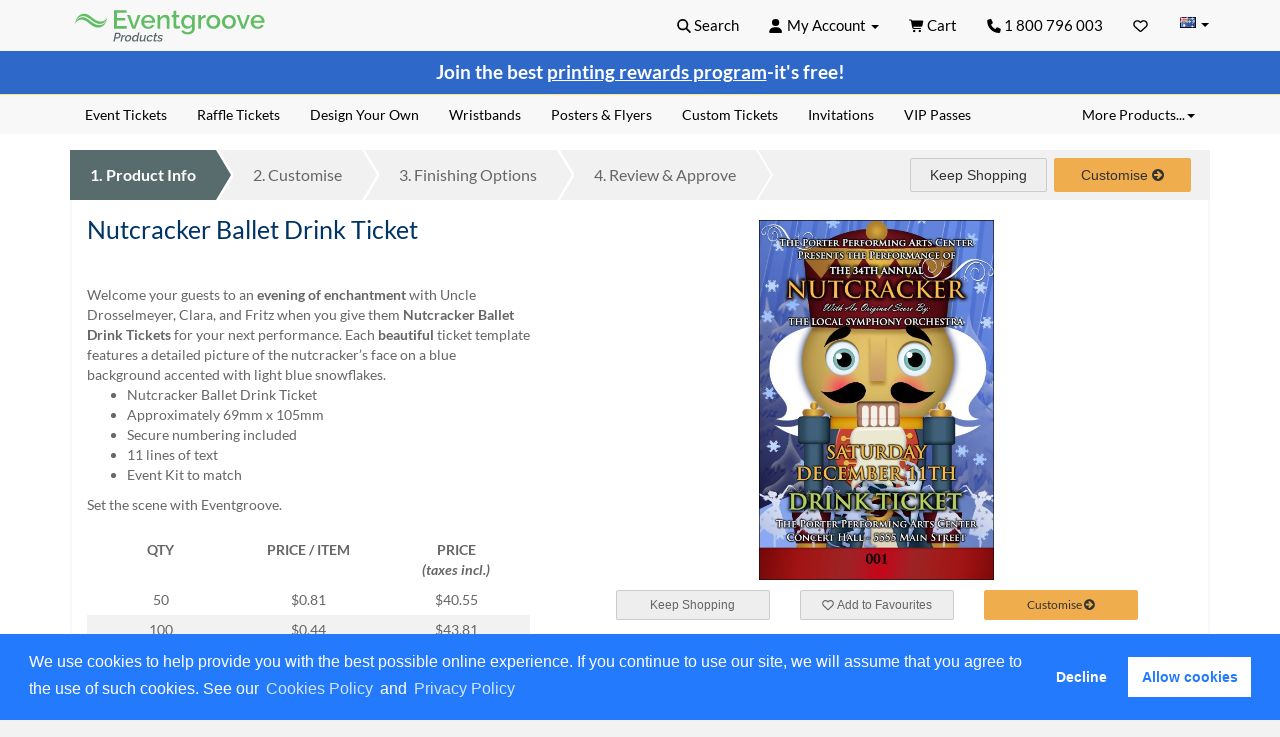

--- FILE ---
content_type: text/html; charset=utf-8
request_url: https://products.eventgroove.com.au/drink-ticket/details/nutcracker-drink-ticket/
body_size: 20916
content:



<!DOCTYPE html>
<html lang="en-AU" class="bootstrap">
<head><style  id="huckabuy-fold-prioritization" type="text/css">html{font-family:sans-serif;-ms-text-size-adjust:100%;-webkit-text-size-adjust:100%}body{margin:0}header,main,nav{display:block}a{background-color:transparent}b,strong{font-weight:bold}h1{font-size:2em;margin:.67em 0}img{border:0}svg:not(:root){overflow:hidden}button,input{color:inherit;font:inherit;margin:0}button{overflow:visible}button{text-transform:none}button{-webkit-appearance:button}button::-moz-focus-inner,input::-moz-focus-inner{border:0;padding:0}input{line-height:normal}*{-ms-box-sizing:border-box;-moz-box-sizing:border-box;-webkit-box-sizing:border-box;box-sizing:border-box}*:before,*:after{-ms-box-sizing:border-box;-moz-box-sizing:border-box;-webkit-box-sizing:border-box;box-sizing:border-box}html{font-size:10px}body{font-family:"Lato",Verdana,sans-serif;font-size:14px;line-height:1.42857143;color:#666;background-color:#fff}input,button{font-family:inherit;font-size:inherit;line-height:inherit}a{color:#09567d;text-decoration:none}img{vertical-align:middle}.img-responsive{display:block;max-width:100%;height:auto}.sr-only{position:absolute;width:1px;height:1px;padding:0;margin:-1px;overflow:hidden;clip:rect(0,0,0,0);border:0}h1,h3,h4,.h4{font-family:inherit;font-weight:bold;line-height:1.42857143;color:inherit}h1,h3{margin-top:20px;margin-bottom:10px}h4,.h4{margin-top:10px;margin-bottom:10px}h1{font-size:28px}h3{font-size:14px}h4,.h4{font-size:12px}p{margin:0 0 10px}.text-center{text-align:center}ul{margin-top:0;margin-bottom:10px}ul ul{margin-bottom:0}.list-inline{padding-left:0;list-style:none;margin-left:-5px}.list-inline>li{display:inline-block;padding-right:5px;padding-left:5px}.container{padding-right:15px;padding-left:15px;margin-right:auto;margin-left:auto}@media (min-width:768px){.container{width:750px}}@media (min-width:992px){.container{width:970px}}@media (min-width:1200px){.container{width:1170px}}.row{margin-right:-15px;margin-left:-15px}.col-xs-4,.col-md-4,.col-sm-5,.col-sm-6,.col-sm-7,.col-sm-10,.col-xs-12,.col-sm-12{position:relative;min-height:1px;padding-right:15px;padding-left:15px}.col-xs-4,.col-xs-12{float:left}.col-xs-12{width:100%}.col-xs-4{width:33.33333333%}@media (min-width:768px){.col-sm-5,.col-sm-6,.col-sm-7,.col-sm-10,.col-sm-12{float:left}.col-sm-12{width:100%}.col-sm-10{width:83.33333333%}.col-sm-7{width:58.33333333%}.col-sm-6{width:50%}.col-sm-5{width:41.66666667%}.col-sm-pull-7{right:58.33333333%}.col-sm-push-5{left:41.66666667%}.col-sm-offset-1{margin-left:8.33333333%}}@media (min-width:992px){.col-md-4{float:left}.col-md-4{width:33.33333333%}}.form-control{display:block;width:100%;height:34px;padding:6px 12px;font-size:14px;line-height:1.42857143;color:#555;background-color:#fff;background-image:none;border:1px solid #ccc;border-radius:2px;-webkit-box-shadow:inset 0 1px 1px rgba(0,0,0,.075);-moz-box-shadow:inset 0 1px 1px rgba(0,0,0,.075);box-shadow:inset 0 1px 1px rgba(0,0,0,.075)}.form-control::-moz-placeholder{color:#999;opacity:1}.form-control:-ms-input-placeholder{color:#999}.form-control::-webkit-input-placeholder{color:#999}.form-control::-ms-expand{background-color:transparent;border:0}.form-group{margin-bottom:15px}.input-lg{height:46px;padding:10px 16px;font-size:18px;line-height:1.3333333;border-radius:2px}.btn{display:inline-block;margin-bottom:0;font-weight:normal;text-align:center;white-space:nowrap;vertical-align:middle;touch-action:manipulation;background-image:none;border:1px solid transparent;padding:6px 12px;font-size:14px;line-height:1.42857143;border-radius:2px}.btn[disabled]{-moz-opacity:.65;-khtml-opacity:.65;-webkit-opacity:.65;opacity:.65;-ms-filter:progid:DXImageTransform.Microsoft.Alpha(opacity=65);filter:alpha(opacity=65);-webkit-box-shadow:none;-moz-box-shadow:none;box-shadow:none}.btn-default{color:#666;background-color:#eee;border-color:#ccc;border-style:solid;border-width:1px;border-radius:2px;-webkit-border-radius:2px;-moz-border-radius:2px;font-family:helvetica,sans-serif;text-decoration:none;vertical-align:middle}.btn-primary{color:#fff;background-color:#09567d;border-color:#09567d;border-style:solid;border-width:1px;border-radius:2px;-webkit-border-radius:2px;-moz-border-radius:2px;font-family:helvetica,sans-serif;text-decoration:none;vertical-align:middle}.btn-warning{color:#fff;background-color:#f0ad4e;border-color:#eea236;border-style:solid;border-width:1px;border-radius:2px;-webkit-border-radius:2px;-moz-border-radius:2px;font-family:helvetica,sans-serif;text-decoration:none;vertical-align:middle}.btn-link{font-weight:400;color:#09567d;border-radius:0}.btn-link,.btn-link[disabled]{background-color:transparent;-webkit-box-shadow:none;-moz-box-shadow:none;box-shadow:none}.btn-link{border-color:transparent}.btn-lg{padding:10px 16px;font-size:18px;line-height:1.3333333;border-radius:2px}.btn-sm{padding:5px 10px;font-size:12px;line-height:1.5;border-radius:2px}.btn-block{display:block;width:100%}.fade{opacity:0}.collapse{display:none}.caret{display:inline-block;width:0;height:0;margin-left:2px;vertical-align:middle;border-top:4px dashed;border-top:4px solid \9;border-right:4px solid transparent;border-left:4px solid transparent}.dropdown{position:relative}.dropdown-menu{position:absolute;top:100%;left:0;z-index:1000;display:none;float:left;min-width:160px;padding:5px 0;margin:2px 0 0;font-size:14px;text-align:left;list-style:none;background-color:#fff;background-clip:padding-box;border:1px solid #ccc;border:1px solid rgba(0,0,0,.15);border-radius:2px;-webkit-box-shadow:0 6px 12px rgba(0,0,0,.175);-moz-box-shadow:0 6px 12px rgba(0,0,0,.175);box-shadow:0 6px 12px rgba(0,0,0,.175)}.dropdown-menu .divider{height:1px;margin:9px 0;overflow:hidden;background-color:#e5e5e5}.dropdown-menu>li>a{display:block;padding:3px 20px;clear:both;font-weight:400;line-height:1.42857143;color:#333;white-space:nowrap}.dropdown-menu-right{right:0;left:auto}.dropdown-menu-left{right:auto;left:0}.pull-right>.dropdown-menu{right:0;left:auto}@media (min-width:768px){.navbar-right .dropdown-menu{right:0;left:auto}.navbar-right .dropdown-menu-left{right:auto;left:0}}.btn-group{position:relative;display:inline-block;vertical-align:middle}.input-group{position:relative;display:table;border-collapse:separate}.input-group .form-control{position:relative;z-index:2;float:left;width:100%;margin-bottom:0}.input-group-btn,.input-group .form-control{display:table-cell}.input-group-btn{width:1%;white-space:nowrap;vertical-align:middle}.input-group .form-control:first-child{border-top-right-radius:0;border-bottom-right-radius:0}.input-group-btn:last-child>.btn{border-top-left-radius:0;border-bottom-left-radius:0}.input-group-btn{position:relative;font-size:0;white-space:nowrap}.input-group-btn>.btn{position:relative}.input-group-btn:last-child>.btn{z-index:2;margin-left:-1px}.nav{padding-left:0;margin-bottom:0;list-style:none}.nav>li{position:relative;display:block}.nav>li>a{position:relative;display:block;padding:10px 15px}.nav-tabs{border-bottom:1px solid #ddd}.nav-tabs>li{float:left;margin-bottom:-1px}.nav-tabs>li>a{margin-right:2px;line-height:1.42857143;border:1px solid transparent;border-radius:2px 2px 0 0}.nav-tabs .dropdown-menu{margin-top:-1px;border-top-left-radius:0;border-top-right-radius:0}.navbar{position:relative;min-height:50px;margin-bottom:0;border:1px solid transparent}@media (min-width:768px){.navbar{border-radius:2px}}@media (min-width:768px){.navbar-header{float:left}}.navbar-collapse{padding-right:15px;padding-left:15px;overflow-x:visible;border-top:1px solid transparent;box-shadow:inset 0 1px 0 rgba(255,255,255,.1);-webkit-overflow-scrolling:touch}@media (min-width:768px){.navbar-collapse{width:auto;border-top:0;box-shadow:none}.navbar-collapse.collapse{display:block!important;height:auto!important;padding-bottom:0;overflow:visible!important}.navbar-fixed-top .navbar-collapse{padding-right:0;padding-left:0}}.navbar-fixed-top{position:fixed;right:0;left:0;z-index:1030}.navbar-fixed-top .navbar-collapse{max-height:340px}@media (min-width:768px){.navbar-fixed-top{border-radius:0}}.navbar-fixed-top{top:0;border-width:0 0 1px}.container>.navbar-header,.container>.navbar-collapse{margin-right:-15px;margin-left:-15px}@media (min-width:768px){.container>.navbar-header,.container>.navbar-collapse{margin-right:0;margin-left:0}}.navbar-brand{float:left;height:50px;padding:15px 15px;font-size:18px;line-height:20px}@media (min-width:768px){.navbar>.container .navbar-brand{margin-left:-15px}}.navbar-toggle{position:relative;float:right;padding:9px 10px;margin-right:15px;margin-top:8px;margin-bottom:8px;background-color:transparent;background-image:none;border:1px solid transparent;border-radius:2px}.navbar-toggle .icon-bar{display:block;width:22px;height:2px;border-radius:1px}.navbar-toggle .icon-bar+.icon-bar{margin-top:4px}@media (min-width:768px){.navbar-toggle{display:none}}.navbar-nav{margin:7.5px -15px}.navbar-nav>li>a{padding-top:10px;padding-bottom:10px;line-height:20px}@media (min-width:768px){.navbar-nav{float:left;margin:0}.navbar-nav>li{float:left}.navbar-nav>li>a{padding-top:15px;padding-bottom:15px}}.navbar-nav>li>.dropdown-menu{margin-top:0;border-top-left-radius:0;border-top-right-radius:0}@media (min-width:768px){.navbar-right{float:right!important;float:right;margin-right:-15px}}.navbar-default{background-color:#f8f8f8;border-color:#e7e7e7}.navbar-default .navbar-brand{color:#000}.navbar-default .navbar-nav>li>a{color:#000}.navbar-default .navbar-toggle{border-color:#fff}.navbar-default .navbar-toggle .icon-bar{background-color:#09567d}.navbar-default .navbar-collapse{border-color:#e7e7e7}.alert{padding:15px;margin-bottom:20px;border:1px solid transparent;border-radius:2px}.list-group{padding-left:0;margin-bottom:20px}.list-group-item{position:relative;display:block;padding:10px 15px;margin-bottom:-1px;background-color:#fff;border:1px solid #ddd}.list-group-item:first-child{border-top-left-radius:2px;border-top-right-radius:2px}.list-group-item:last-child{margin-bottom:0;border-bottom-right-radius:2px;border-bottom-left-radius:2px}.panel{margin-bottom:20px;background-color:#f2f2f2;border:1px solid transparent;border-radius:0;-webkit-box-shadow:0 1px 1px rgba(0,0,0,.05);-moz-box-shadow:0 1px 1px rgba(0,0,0,.05);box-shadow:0 1px 1px rgba(0,0,0,.05)}.panel-body{padding:15px}.panel-heading{padding:10px 15px;border-bottom:1px solid transparent;border-top-left-radius:-1;border-top-right-radius:-1}.panel-title{margin-top:0;margin-bottom:0;font-size:16px;color:inherit}.panel-title>a{color:inherit}.panel>.panel-collapse>.list-group{margin-bottom:0}.panel>.panel-collapse>.list-group .list-group-item{border-width:1px 0;border-radius:0}.panel>.panel-collapse>.list-group:first-child .list-group-item:first-child{border-top:0;border-top-left-radius:-1;border-top-right-radius:-1}.panel>.panel-collapse>.list-group:last-child .list-group-item:last-child{border-bottom:0;border-bottom-right-radius:-1;border-bottom-left-radius:-1}.panel>.panel-heading+.panel-collapse>.list-group .list-group-item:first-child{border-top-left-radius:0;border-top-right-radius:0}.panel-group{margin-bottom:20px}.panel-group .panel{margin-bottom:0;border-radius:0}.panel-group .panel+.panel{margin-top:5px}.panel-group .panel-heading{border-bottom:0}.panel-group .panel-heading+.panel-collapse>.list-group{border-top:1px solid #ddd}.panel-default{border-color:#ddd}.panel-default>.panel-heading{color:#333;background-color:#ddd;border-color:#ddd}.close{float:right;font-size:21px;font-weight:bold;line-height:1;color:#000;text-shadow:0 1px 0 #fff;-moz-opacity:.2;-khtml-opacity:.2;-webkit-opacity:.2;opacity:.2;-ms-filter:progid:DXImageTransform.Microsoft.Alpha(opacity=20);filter:alpha(opacity=20)}button.close{padding:0;background:transparent;border:0;-webkit-appearance:none;appearance:none}.modal{position:fixed;top:0;right:0;bottom:0;left:0;z-index:1050;display:none;overflow:hidden;-webkit-overflow-scrolling:touch;outline:0}.modal.fade .modal-dialog{-webkit-transform:translate(0,-25%);-moz-transform:translate(0,-25%);-o-transform:translate(0,-25%);-ms-transform:translate(0,-25%);transform:translate(0,-25%)}.modal-dialog{position:relative;width:auto;margin:10px}.modal-content{position:relative;background-color:#fff;background-clip:padding-box;border:1px solid #999;border:1px solid rgba(0,0,0,.2);border-radius:2px;-webkit-box-shadow:0 3px 9px rgba(0,0,0,.5);-moz-box-shadow:0 3px 9px rgba(0,0,0,.5);box-shadow:0 3px 9px rgba(0,0,0,.5);outline:0}.modal-header{padding:15px;border-bottom:1px solid #e5e5e5}.modal-header .close{margin-top:-2px}.modal-title{margin:0;line-height:1.42857143}.modal-body{position:relative;padding:15px}@media (min-width:768px){.modal-dialog{width:600px;margin:30px auto}.modal-content{-webkit-box-shadow:0 5px 15px rgba(0,0,0,.5);-moz-box-shadow:0 5px 15px rgba(0,0,0,.5);box-shadow:0 5px 15px rgba(0,0,0,.5)}}.container:before,.container:after,.row:before,.row:after,.nav:before,.nav:after,.navbar:before,.navbar:after,.navbar-header:before,.navbar-header:after,.navbar-collapse:before,.navbar-collapse:after,.panel-body:before,.panel-body:after,.modal-header:before,.modal-header:after{display:table;content:" "}.container:after,.row:after,.nav:after,.navbar:after,.navbar-header:after,.navbar-collapse:after,.panel-body:after,.modal-header:after{clear:both}.pull-right{float:right!important}.hidden{display:none!important}@-ms-viewport{width:device-width}.visible-xs,.visible-sm,.visible-md,.visible-lg{display:none!important}.visible-xs-inline{display:none!important}@media (max-width:767px){.visible-xs{display:block!important}}@media (max-width:767px){.visible-xs-inline{display:inline!important}}@media (min-width:768px) and (max-width:991px){.visible-sm{display:block!important}}@media (min-width:992px) and (max-width:1199px){.visible-md{display:block!important}}@media (min-width:1200px){.visible-lg{display:block!important}}@media (max-width:767px){.hidden-xs{display:none!important}}@media (min-width:768px) and (max-width:991px){.hidden-sm{display:none!important}}@media (min-width:992px) and (max-width:1199px){.hidden-md{display:none!important}}@media (min-width:1200px){.hidden-lg{display:none!important}}@font-face{font-family:'FontAwesome';src:url('/content/fonts/fontawesome-webfont.eot?v=4.7.0');src:url('/content/fonts/fontawesome-webfont.eot?#iefix&v=4.7.0') format('embedded-opentype'),url('/content/fonts/fontawesome-webfont.woff2?v=4.7.0') format('woff2'),url('/content/fonts/fontawesome-webfont.woff?v=4.7.0') format('woff'),url('/content/fonts/fontawesome-webfont.ttf?v=4.7.0') format('truetype'),url('/content/fonts/fontawesome-webfont.svg?v=4.7.0#fontawesomeregular') format('svg');font-weight:normal;font-style:normal;font-display:swap}.fa{display:inline-block;font:normal normal normal 14px/1 FontAwesome;font-size:inherit;text-rendering:auto;-webkit-font-smoothing:antialiased;-moz-osx-font-smoothing:grayscale}.pull-right{float:right}.fa.pull-right{margin-left:.3em}.fa-chevron-up:before{content:""}.fa-chevron-down:before{content:""}.fa-arrow-circle-right:before{content:""}.fa-arrow-circle-o-left:before{content:""}.sr-only{position:absolute;width:1px;height:1px;padding:0;margin:-1px;overflow:hidden;clip:rect(0,0,0,0);border:0}@media (min-width:1200px){.container{width:1170px}}.panel{margin-bottom:20px;background-color:#f2f2f2;border:0;border-radius:0;-webkit-box-shadow:0 1px 1px rgba(0,0,0,.05);-moz-box-shadow:0 1px 1px rgba(0,0,0,.05);box-shadow:0 1px 1px rgba(0,0,0,.05)}.panel-default .panel-heading{padding:8px 15px}.nav-tabs>li>a{margin-right:1px}.modal-header{background-color:#39c;color:#fff}.modal-dialog{padding-top:5%;margin:auto}.close{float:right;font-size:21px;font-weight:bold;line-height:1;color:#ddd;text-shadow:0 1px 0 #fff;opacity:1}button.close{padding:0;background:transparent;border:0;-webkit-appearance:none}html{background:#f2f2f2;position:relative;min-height:100%}body{padding-top:50px}a{text-decoration:none!important}#content{margin-top:16px;min-height:400px;position:relative;margin-bottom:0}html{background:#f2f2f2;position:relative;min-height:100%}body{padding-top:50px}a{text-decoration:none!important}#content{margin-top:16px;min-height:400px;position:relative;margin-bottom:0}@font-face{font-display:swap;font-family:'Lato';font-style:normal;font-weight:300;src:url('/content/fonts/lato-v24-latin-300.woff2') format('woff2')}@font-face{font-display:swap;font-family:'Lato';font-style:italic;font-weight:300;src:url('/content/fonts/lato-v24-latin-300italic.woff2') format('woff2')}@font-face{font-display:swap;font-family:'Lato';font-style:normal;font-weight:400;src:url('/content/fonts/lato-v24-latin-regular.woff2') format('woff2')}@font-face{font-display:swap;font-family:'Lato';font-style:italic;font-weight:400;src:url('/content/fonts/lato-v24-latin-italic.woff2') format('woff2')}@font-face{font-display:swap;font-family:'Lato';font-style:normal;font-weight:700;src:url('/content/fonts/lato-v24-latin-700.woff2') format('woff2')}@font-face{font-display:swap;font-family:'Lato';font-style:italic;font-weight:700;src:url('/content/fonts/lato-v24-latin-700italic.woff2') format('woff2')}@font-face{font-display:swap;font-family:'Lato';font-style:normal;font-weight:900;src:url('/content/fonts/lato-v24-latin-900.woff2') format('woff2')}@font-face{font-display:swap;font-family:'Lato';font-style:italic;font-weight:900;src:url('/content/fonts/lato-v24-latin-900italic.woff2') format('woff2')}#topNavBar{font-size:15px}#topNavBar .homepage-link{display:block;height:38px;overflow:hidden;padding:0;margin-top:0;text-indent:100%;white-space:nowrap;width:270px}@media (max-width:480px){#topNavBar .homepage-link{height:30px;margin-top:1px;width:185px}}#topNavBar .navbar-toggle{background-color:#dfdfdf}#topNavBar .navbar-toggle .icon-bar{color:#000}#topNavBar .navbar-brand{padding:8px 0;margin-left:15px}@media (min-width:768px){#topNavBar .navbar-brand{margin-left:0}}#topNavBar .searchContainer .dropDownContent{min-width:240px}#topNavBar .top-nav{color:#000}#topNavBar .top-nav>li{color:#000;border:0 solid transparent}#topNavBar .top-nav .dropdown-menu{background-color:#f8f8f8}#topNavBar .top-nav .dropdown-menu li,#topNavBar .top-nav .dropdown-menu a{color:#000;text-decoration:none}#topNavBar .top-nav .region ul{text-align:left}#topNavBar .top-nav .region li a{margin-left:16px}#topNavBar .top-nav .region .caret{margin-top:-3px}#topNavBar .top-nav .region a span.au{background:transparent url(/images/redesign/sprites-simple-2017100301.png) 0 7px no-repeat;display:inline-block;width:16px;height:20px}#topNavBar .top-nav .region .ca a{background:transparent url(/images/redesign/sprites-simple-2017100301.png) 0 -19px no-repeat}#topNavBar .top-nav .region .gb a{background:transparent url(/images/redesign/sprites-simple-2017100301.png) 0 -45px no-repeat}#topNavBar .top-nav .region .us a{background:transparent url(/images/redesign/sprites-simple-2017100301.png) 0 -70px no-repeat}.svg-icon{background-color:transparent;background-position:center;background-repeat:no-repeat;display:block;height:30px;margin:0 auto;width:50px}@media (max-width:768px){#topNavBar .top-nav li{font-size:18px;padding:.2em}}#navbar-collapse-topMenu{max-height:650px!important;overflow-y:scroll}.product-search .btn-lg{border-radius:8px}.product-search .input-lg{border-radius:8px}.xs-topnav-list-group{padding:0 1em!important;background-color:#f8f8f8}.xs-topnav-list-group .title{color:#036;font-size:12px;font-weight:bold;text-transform:uppercase;margin-left:.7em}.xs-topnav-list-group #accordion-products .panel.panel-default,.xs-topnav-list-group #accordion-myaccount .panel.panel-default,.xs-topnav-list-group #accordion-help .panel.panel-default{background-color:transparent}.xs-topnav-list-group #accordion-myaccount .panel.panel-default .panel-heading,.xs-topnav-list-group #accordion-help .panel.panel-default .panel-heading{background-color:transparent}.xs-topnav-list-group #accordion-products .panel.panel-default .panel-collapse,.xs-topnav-list-group #accordion-myaccount .panel.panel-default .panel-collapse,.xs-topnav-list-group #accordion-help .panel.panel-default .panel-collapse{background-color:transparent}.xs-topnav-list-group #accordion-products .panel.panel-default .panel-collapse ul,.xs-topnav-list-group #accordion-myaccount .panel.panel-default .panel-collapse ul,.xs-topnav-list-group #accordion-help .panel.panel-default .panel-collapse ul{background-color:transparent}.xs-topnav-list-group #accordion-products .panel.panel-default .panel-collapse ul li,.xs-topnav-list-group #accordion-myaccount .panel.panel-default .panel-collapse ul li,.xs-topnav-list-group #accordion-help .panel.panel-default .panel-collapse ul li{background-color:transparent;font-size:.95em;list-style-type:none;margin-left:1.5em;padding:10px 0}.xs-topnav-list-group .list-group-item.outer{background-color:#f8f8f8;border:0}.xs-topnav-list-group .panel-group{border:1px solid #ddd;background-color:#fff;border-radius:8px;overflow:hidden}.xs-topnav-list-group .panel-group .panel-title{margin-left:0}.xs-topnav-list-group .panel+.panel{border-top:0}.xs-topnav-list-group .panel{border-radius:0}.xs-topnav-list-group .panel:first-child .panel-heading{border-top-left-radius:8px;border-top-right-radius:8px}.xs-topnav-list-group .panel:last-child .panel-collapse{border-bottom-left-radius:8px;border-bottom-right-radius:8px}.xs-topnav-list-group .list-group li{border:0}.modal-title{color:#fff}h1,.fake-h1{color:#036;font-size:25px;font-weight:normal}h1:first-child,.fake-h1:first-child{margin-top:0;padding-top:0}h3{color:#036;font-size:14px;line-height:1.25}h4{color:#036;font-size:12px}.btn-default{color:#666}.tableItem{padding:8px}.tableItem:nth-child(odd){background-color:#f2f2f2}@media (max-width:768px){.modal-dialog{padding:0%!important;width:100%!important;height:100%!important}}.panel-heading a .icon-expand{display:none}.panel-heading a .icon-collapse{display:inline-block}.panel-heading a.collapsed .icon-expand{display:inline-block}.panel-heading a.collapsed .icon-collapse{display:none}.list-group-item .icon-expand{display:none}.list-group-item .icon-collapse{display:inline-block}.btn-cta,.btn.btn-cta{color:#333!important;background-color:#f0ad4e!important;border-color:#f0ad4e!important}.text-12{font-size:12pt}.margin-top-sm{margin-top:10px}.margin-top-md{margin-top:20px}.padding-top-md{padding-top:20px}@media (max-width:767px){.margin-top-sm-visible-xs{margin-top:10px}}#main-footer-wrapper .footer-nav{margin-top:20px}#main-footer-wrapper .footer-nav a{color:#000;text-decoration:none}#main-footer-wrapper .footer-nav ul{font-weight:bold;list-style:none;margin:0;padding:0;text-transform:uppercase}header{background-color:#f8f8f8}header .navbar-default{border-color:#f8f8f8}#main-header .site-nav ul{margin:0;padding:0}#main-header .site-nav a{color:#000;border:0 solid transparent}#main-header .site-nav .dropdown-menu{background-color:#f8f8f8}#main-header .site-nav .dropdown-menu li,#main-header .site-nav .dropdown-menu a{color:#000;text-decoration:none}#main-header .site-nav .nav-tabs{border:0 solid transparent}#main-header .site-nav .nav-tabs li a{border:0 solid transparent;margin-right:0}#main-header .site-nav .nav-tabs>li{z-index:25}.product-search{margin:10px 0 15px 0}.silo-link-container{border-bottom:solid 1px #ddd;padding-bottom:5px}.silo-link-container.no-borders{border:0}.silo-link-container:after{content:" ";clear:both;display:block}@media (max-width:767px){.navbar.stepped-navbar{min-height:32px}}.stepped-navbar{background:#f1f1f2;border:0;border-radius:0;margin-bottom:0;width:100%;z-index:2}.stepped-navbar .navbar-nav{float:left;margin:0 0!important}.stepped-navbar .stepped-navigate-tabs{background:#fff;position:relative}.stepped-navbar .stepped-navigate-tabs li{background:#f1f1f2;float:left;margin-right:17px;position:relative;text-align:center}@media (max-width:767px){.stepped-navbar .stepped-navigate-tabs li{margin-right:12px}}.stepped-navbar .stepped-navigate-tabs li a,.stepped-navbar .stepped-navigate-tabs li .btn-link{background:transparent;border:0;color:#666;font-weight:500;font-size:16px;line-height:50px;padding:0 20px}@media (max-width:767px){.stepped-navbar .stepped-navigate-tabs li a,.stepped-navbar .stepped-navigate-tabs li .btn-link{line-height:32px}}@media (max-width:991px){.stepped-navbar .stepped-navigate-tabs li a,.stepped-navbar .stepped-navigate-tabs li .btn-link{font-size:13px;padding:0 6px}}.stepped-navbar .stepped-navigate-tabs li a[disabled],.stepped-navbar .stepped-navigate-tabs li .btn-link[disabled]{color:#666;opacity:1}.stepped-navbar .stepped-navigate-tabs li::before{border-bottom:25px solid #f1f1f2;border-left:15px solid transparent;border-right:0;border-top:25px solid #f1f1f2;bottom:0;content:'';display:block;left:-14px;position:absolute;top:0;width:0;z-index:2}@media (max-width:767px){.stepped-navbar .stepped-navigate-tabs li::before{border-bottom-width:16px;border-left-width:10px;border-top-width:16px;left:-10px}}.stepped-navbar .stepped-navigate-tabs li::after{border-bottom:25px solid transparent;border-left:15px solid #f1f1f2;border-right:0;border-top:25px solid transparent;bottom:0;content:'';display:block;left:100%;position:absolute;top:0;width:0;z-index:2}@media (max-width:767px){.stepped-navbar .stepped-navigate-tabs li::after{border-bottom-width:16px;border-left-width:10px;border-top-width:16px}}.stepped-navbar .stepped-navigate-tabs li.active{background:#586b6d}.stepped-navbar .stepped-navigate-tabs li.active::before{border-bottom-color:#586b6d;border-top-color:#586b6d}.stepped-navbar .stepped-navigate-tabs li.active::after{border-left-color:#586b6d}.stepped-navbar .stepped-navigate-tabs li.active a,.stepped-navbar .stepped-navigate-tabs li.active a[disabled],.stepped-navbar .stepped-navigate-tabs li.active .btn-link,.stepped-navbar .stepped-navigate-tabs li.active .btn-link[disabled]{font-weight:bold;color:#fff}.stepped-navbar .stepped-navigate-tabs li:first-child{padding-left:0}.stepped-navbar .stepped-navigate-tabs li:first-child::before{display:none}.stepped-navbar .stepped-navigate-tabs::after{border-bottom:25px solid #f1f1f2;border-left:15px solid transparent;border-right:0;border-top:25px solid #f1f1f2;bottom:0;content:'';display:block;right:0;position:absolute;top:0;width:0;z-index:2}@media (max-width:767px){.stepped-navbar .stepped-navigate-tabs::after{border-bottom-width:16px;border-left-width:10px;border-top-width:16px}}.stepped-navbar .stepped-navigate-controls{float:right;padding-right:8px;padding-top:8px}.stepped-navbar .stepped-navigate-controls .stepped-btn{border-color:#ccc;color:#333}@media (min-width:992px){.stepped-navbar .stepped-navigate-controls .stepped-btn{margin-left:4px}.stepped-navbar .stepped-navigate-controls .stepped-btn:first-child{margin-left:0}}.stepped-navbar .stepped-navigate-controls .stepped-btn.stepped-btn-warning{border-color:#f0ad4e}.fake-table .tbody>.row{margin-left:0;margin-right:0;padding:0}.fake-table .th{font-weight:bold;text-align:center}.fake-table .td{text-align:center}.fake-table.table-condensed>.tbody>.tr>.th,.fake-table.table-condensed>.tbody>.tr>.td{padding:5px}.yotpo-star-rating-widget-container{min-height:145px}.yotpo-star-rating-widget-container .yotpo-star-rating-container{height:145px;display:block;overflow:hidden;word-break:break-word;word-wrap:break-word}.yotpo-star-rating-widget-container .yotpo-show-reviews-button{display:none;text-decoration:none;width:120px;text-align:center;margin:0 auto}.yotpo-star-rating-widget-container .yotpo-show-more-container{margin-bottom:20px}.yotpo-star-rating-widget-container span.fakeLink{color:#39c;text-decoration:none}#siloNavBarBox{font-size:14px}#siloNavBarBox .nav-tabs .dropdown-menu{margin-right:2px}#siloNavBarBox .nav-tabs .dropdown-menu a{color:#000}.site-alert{background:#fffae7;border-bottom:1px solid #ffe581;color:#666!important;display:block;font-size:.9em;padding:0}.site-alert .alert{margin:0;padding:8px 0}.site-alert .alert p:first-child{margin-top:0;padding-top:0}.site-alert .alert p:last-child{margin-bottom:0;padding-bottom:0}.site-alert.blue{background-color:#2e68c9}@media (min-width:1200px){.container{width:1170px}}h1{color:#036;font-weight:normal}#topNavBar .homepage-link{background-repeat:no-repeat;background-size:contain;height:38px;margin-top:0;width:265px;image-rendering:-webkit-optimize-contrast}@media (max-width:480px){#topNavBar .homepage-link{height:35px;margin-top:1px;width:230px}}@media (min-width:768px) and (max-width:991px){.nav.top-nav>li>a{padding-left:10px;padding-right:10px}}@media (min-width:1200px){.container{width:1170px}}#productConfigurator #pricingTable{min-height:250px}#productConfigurator #pricingTable .taxes-incl-warning{font-size:14px;font-style:italic}#productConfigurator ::-webkit-input-placeholder{text-align:right;font-weight:normal;font-style:italic;color:#aaa}#productConfigurator ::-moz-placeholder{text-align:right;font-weight:normal;font-style:italic;color:#aaa}#productConfigurator :-ms-input-placeholder{text-align:right;font-weight:normal!important;font-style:italic;color:#aaa}#productConfigurator :-moz-placeholder{text-align:right;font-weight:normal;font-style:italic;color:#aaa}#productConfigurator h1,#productConfigurator .fake-h1{font-size:1.75em;margin-top:-.333em}@media (max-width:767px){#productConfigurator h1,#productConfigurator .fake-h1{font-size:1.5em}}#productConfigurator .configurator-wrapper h1{margin-bottom:0}@media (min-width:768px){#productConfigurator .configurator-wrapper{border:2px solid #f8f8f8;border-top:0;background:#f8f8f8;padding:0 15px}}#productConfigurator .top-content{background:#fff}#productConfigurator .imgProduct{margin:0 auto}.h4{font-size:12px;font-weight:bold}.product-image-sm{max-height:360px}#productConfigurator h1{margin-bottom:0}h1{color:#036;font-weight:normal}#topNavBar .homepage-link{background-repeat:no-repeat;background-size:contain;height:38px;margin-top:0;width:265px;image-rendering:-webkit-optimize-contrast}@media (max-width:480px){#topNavBar .homepage-link{height:35px;margin-top:1px;width:230px}}@media (min-width:768px) and (max-width:991px){.nav.top-nav>li>a{padding-left:10px;padding-right:10px}}.go2933276541{position:fixed;display:block;width:100%;height:0px;margin:0px;padding:0px;overflow:visible;transform-style:preserve-3d;background:transparent;backface-visibility:hidden;left:0px;z-index:9998}.go2369186930{top:0px;z-index:9999;height:100%;width:100%}.go2417249464{position:fixed;z-index:9989}.go613305155{left:0;top:0}.go471583506{right:0;top:0}.go3670563033{position:relative;overflow:hidden;display:none}.go1632949049{position:absolute;width:101vw;height:101vh;background:rgba(0,0,0,0.7);opacity:0;z-index:-1}.svg-icon{display:inline-block;width:0.98em;height:0.95em;vertical-align:-.125em;stroke:currentColor;fill:currentColor}@media (max-width:767px){#topNavBar .navbar-toggle{margin-left:5px;margin-right:5px}#topNavBar .navbar-cart{float:right;margin-right:12px;margin-top:13px;position:relative}#topNavBar .navbar-header .navbar-cart a span.hidden-sm{display:none}.svg-icon{display:inline-block;width:1.5em;height:1.5em;vertical-align:-.125em;stroke:black;fill:black}}</style><script defer type="text/javascript"  src="https://api.huckabuy.com/scm/cHJvZHVjdHMuZXZlbnRncm9vdmUuY29tLmF1/install.js"></script><script  type="text/javascript">;((function(){
        var global = Object( (function(){ return this })() );
        var space  = global[ 'HUCKABUY NAMESPACE' ] = global[ 'HUCKABUY NAMESPACE' ] || {};
    
        space.content = {localPath: true};
        space.nonceMap = undefined;
        space.mergedMetaTags = [];
        space.priorityMetaTags = [];
    }).call(this, this));</script>
    <!-- Version: 1.0.0.0 Culture: en-AU -->
    <title>Nutcracker Ballet Drink Ticket</title>



<meta charset="utf-8">
<meta name="viewport" content="width=device-width, initial-scale=1.0">


    <meta name="description" content="Nutcracker Drink Ticket" />
    <meta name="keywords" content="Nutcracker, Ballet, Christmas, Holiday, Snowflakes, Performance, Dance, Winter, Drink Ticket" />

    <link rel="canonical" href="https://products.eventgroove.com.au/drink-ticket/details/nutcracker-drink-ticket/" />

    
    




        <link rel="alternate" href="https://products.eventgroove.com/drink-ticket/details/nutcracker-drink-ticket/" hreflang="en-US" />
        <link rel="alternate" href="https://products.eventgroove.ca/drink-ticket/details/nutcracker-drink-ticket/" hreflang="en-CA" />
        <link rel="alternate" href="https://products.eventgroove.com.au/drink-ticket/details/nutcracker-drink-ticket/" hreflang="en-AU" />



    <link rel="alternate" type="application/rss+xml" title="RSS" href="https://www.eventgroove.com.au/index.php/feed/" />
    <link rel="shortcut icon" href="/favicon.ico" type="image/x-icon" />
    <link rel="apple-touch-icon" href="//resources.eventgroove.com.au/images/apple-touch-icon.png" />
    <link rel="apple-touch-icon" sizes="57x57" href="//resources.eventgroove.com.au/images/apple-touch-icon-57x57.png" />
    <link rel="apple-touch-icon" sizes="72x72" href="//resources.eventgroove.com.au/images/apple-touch-icon-72x72.png" />
    <link rel="apple-touch-icon" sizes="76x76" href="//resources.eventgroove.com.au/images/apple-touch-icon-76x76.png" />
    <link rel="apple-touch-icon" sizes="114x114" href="//resources.eventgroove.com.au/images/apple-touch-icon-114x114.png" />
    <link rel="apple-touch-icon" sizes="120x120" href="//resources.eventgroove.com.au/images/apple-touch-icon-120x120.png" />
    <link rel="apple-touch-icon" sizes="144x144" href="//resources.eventgroove.com.au/images/apple-touch-icon-144x144.png" />
    <link rel="apple-touch-icon" sizes="152x152" href="//resources.eventgroove.com.au/images/apple-touch-icon-152x152.png" />

    <link id="hbfold.0"/>

    <link rel="preload" href="//resources.eventgroove.com.au/bundles/styles/master-deferred.css?v=skz00-bO23oYIIaHkqaWhzLT3GZypB5TjwNAijkqxlA1" as="style" type="text/css" onload="this.onload=null;this.rel='stylesheet'"><noscript><link rel="stylesheet" type="text/css"  href="//resources.eventgroove.com.au/bundles/styles/master-deferred.css?v=skz00-bO23oYIIaHkqaWhzLT3GZypB5TjwNAijkqxlA1"></noscript>

    
    <link rel="preload" fetchpriority="high" as="image" href="//resources.eventgroove.com.au/images/redesign/sprites-detailed.jpg?v=3" type="image/jpeg" />
    <link rel="preload" fetchpriority="high" as="image" href="//resources.eventgroove.com.au/images/redesign/sprites-simple-2017100301.png" type="image/png" />
    
    
    <link rel="preload" href="//resources.eventgroove.com.au/bundles/styles/product-configurator.css?v=HO-Rz9IGH8qJlVgHP56mAbDZAymjfEbJd68uHtfkfgI1" as="style" type="text/css" onload="this.onload=null;this.rel='stylesheet'"><noscript><link rel="stylesheet" type="text/css"  href="//resources.eventgroove.com.au/bundles/styles/product-configurator.css?v=HO-Rz9IGH8qJlVgHP56mAbDZAymjfEbJd68uHtfkfgI1"></noscript>




    <!--[if IE 9]>
        <link href="//resources.eventgroove.com.au/bundles/styles/ie9.css?v=UdzYvYOTqrRhonYI4CMfaHSctDi4uAvPa-9FrMuhIgk1" rel="stylesheet"/>

    <![endif]-->
    <!--[if lt IE 9]>
        <script src="//resources.eventgroove.com.au/bundles/scripts/html5css3.js?v=oUfWH9zqBnfuxYQ-kXdjZgykfBy-xaQFyU6Sk2AbuxM1" type="text/javascript"></script>

    <![endif]-->





<script>
    window.dataLayer = window.dataLayer || [];
    window.dataLayer.push({
        'site': 'products.eventgroove.com.au',
        'region': 'AU',
        'sessionId': 'S3UgztadtS2VHVIce/ZERXHHCCWtdgBbKCllI3gsR+4=',
        'hashedVisitorId': '6d978fedbd5932752fd251c3b1c8aa60cbdbe4b2505499e9a83793cadc34d34b',
        'production': 'True',
        'UserId': '',
        'hashedUserId': '',
        'hashedEmailAddress': '',
        'hashedPhoneNumber': '',
        'gtmContainerId': 'GTM-KNS5',
        'currency': 'AUD',
        'serviceCode': 'TP',
        'countryCode': 'AU'
    });
</script>

<script>
(function(w,d,s,l,i){w[l]=w[l]||[];w[l].push({'gtm.start':
        new Date().getTime(),event:'gtm.js'});var f=d.getElementsByTagName(s)[0],
        j=d.createElement(s),dl=l!='dataLayer'?'&l='+l:'';j.async=true;j.src=
        '//www.googletagmanager.com/gtm.js?id='+i+dl;f.parentNode.insertBefore(j,f);
})(window, document, 'script', 'dataLayer', 'GTM-KNS5');</script>


    <script src="https://cdn.jsdelivr.net/npm/cookieconsent@3.1.1/build/cookieconsent.min.js"></script>
    <script>
        if (window.dataLayer) {
            window.dataLayer.push({ 'event': 'updateCookieConsents' });
        }
    </script>



<script type="text/javascript">
    var deferredCode = [];
    var deferredScriptUrls = [];
    var isPageLoaded = false;

    var loadScriptAfterPageLoad = function (url) {
        deferredScriptUrls.push(url);
    };

    var executeAfterDeferredLoad = function (fnDeferredFunction) {
        deferredCode.push(fnDeferredFunction);
    };
</script>


    

<meta name="hb-feature" content="feature=injectCombined"><meta name="hb-feature" content="feature=foldPrioritization"></head>

<body role="document">
<link id="hbfold.1">


<svg aria-hidden="true" style="position: absolute; width: 0; height: 0; overflow: hidden;" version="1.1"
     xmlns="http://www.w3.org/2000/svg" xmlns:xlink="http://www.w3.org/1999/xlink">
    <defs>
        
        <symbol id="icon-search" viewBox="0 0 512 512">
            <path fill="currentColor" d="M416 208c0 45.9-14.9 88.3-40 122.7L502.6 457.4c12.5 12.5 12.5 32.8 0 45.3s-32.8 12.5-45.3 0L330.7 376c-34.4 25.2-76.8 40-122.7 40C93.1 416 0 322.9 0 208S93.1 0 208 0S416 93.1 416 208zM208 352a144 144 0 1 0 0-288 144 144 0 1 0 0 288z" />
        </symbol>
        
        <symbol id="icon-user" viewBox="0 0 512 512">
            <path d="M224 256A128 128 0 1 0 224 0a128 128 0 1 0 0 256zm-45.7 48C79.8 304 0 383.8 0 482.3C0 498.7 13.3 512 29.7 512H418.3c16.4 0 29.7-13.3 29.7-29.7C448 383.8 368.2 304 269.7 304H178.3z" />
        </symbol>
        
    <symbol id="icon-shopping-cart" viewBox="0 0 600 512">
        
        <path d="M24-16C10.7-16 0-5.3 0 8S10.7 32 24 32l45.3 0c3.9 0 7.2 2.8 7.9 6.6l52.1 286.3c6.2 34.2 36 59.1 70.8 59.1L456 384c13.3 0 24-10.7 24-24s-10.7-24-24-24l-255.9 0c-11.6 0-21.5-8.3-23.6-19.7l-5.1-28.3 303.6 0c30.8 0 57.2-21.9 62.9-52.2L568.9 69.9C572.6 50.2 557.5 32 537.4 32l-412.7 0-.4-2c-4.8-26.6-28-46-55.1-46L24-16zM208 512a48 48 0 1 0 0-96 48 48 0 1 0 0 96zm224 0a48 48 0 1 0 0-96 48 48 0 1 0 0 96z" />
    </symbol>
        
        <symbol id="icon-comment" viewBox="0 0 512 512">
            <path d="M512 240c0 114.9-114.6 208-256 208c-37.1 0-72.3-6.4-104.1-17.9c-11.9 8.7-31.3 20.6-54.3 30.6C73.6 471.1 44.7 480 16 480c-6.5 0-12.3-3.9-14.8-9.9c-2.5-6-1.1-12.8 3.4-17.4l0 0 0 0 0 0 0 0 .3-.3c.3-.3 .7-.7 1.3-1.4c1.1-1.2 2.8-3.1 4.9-5.7c4.1-5 9.6-12.4 15.2-21.6c10-16.6 19.5-38.4 21.4-62.9C17.7 326.8 0 285.1 0 240C0 125.1 114.6 32 256 32s256 93.1 256 208z" />
        </symbol>
        
        <symbol id="icon-phone" viewBox="0 0 512 512">
            <path d="M164.9 24.6c-7.7-18.6-28-28.5-47.4-23.2l-88 24C12.1 30.2 0 46 0 64C0 311.4 200.6 512 448 512c18 0 33.8-12.1 38.6-29.5l24-88c5.3-19.4-4.6-39.7-23.2-47.4l-96-40c-16.3-6.8-35.2-2.1-46.3 11.6L304.7 368C234.3 334.7 177.3 277.7 144 207.3L193.3 167c13.7-11.2 18.4-30 11.6-46.3l-40-96z" />
        </symbol>
        
        <symbol id="icon-heart" viewBox="0 0 512 512">
            <path d="M225.8 468.2l-2.5-2.3L48.1 303.2C17.4 274.7 0 234.7 0 192.8v-3.3c0-70.4 50-130.8 119.2-144C158.6 37.9 198.9 47 231 69.6c9 6.4 17.4 13.8 25 22.3c4.2-4.8 8.7-9.2 13.5-13.3c3.7-3.2 7.5-6.2 11.5-9c0 0 0 0 0 0C313.1 47 353.4 37.9 392.8 45.4C462 58.6 512 119.1 512 189.5v3.3c0 41.9-17.4 81.9-48.1 110.4L288.7 465.9l-2.5 2.3c-8.2 7.6-19 11.9-30.2 11.9s-22-4.2-30.2-11.9zM239.1 145c-.4-.3-.7-.7-1-1.1l-17.8-20c0 0-.1-.1-.1-.1c0 0 0 0 0 0c-23.1-25.9-58-37.7-92-31.2C81.6 101.5 48 142.1 48 189.5v3.3c0 28.5 11.9 55.8 32.8 75.2L256 430.7 431.2 268c20.9-19.4 32.8-46.7 32.8-75.2v-3.3c0-47.3-33.6-88-80.1-96.9c-34-6.5-69 5.4-92 31.2c0 0 0 0-.1 .1s0 0-.1 .1l-17.8 20c-.3 .4-.7 .7-1 1.1c-4.5 4.5-10.6 7-16.9 7s-12.4-2.5-16.9-7z" />
        </symbol>
        
        <symbol id="icon-heart-filled" viewBox="0 0 512 512">
            <path d="M47.6 300.4L228.3 469.1c7.5 7 17.4 10.9 27.7 10.9s20.2-3.9 27.7-10.9L464.4 300.4c30.4-28.3 47.6-68 47.6-109.5v-5.8c0-69.9-50.5-129.5-119.4-141C347 36.5 300.6 51.4 268 84L256 96 244 84c-32.6-32.6-79-47.5-124.6-39.9C50.5 55.6 0 115.2 0 185.1v5.8c0 41.5 17.2 81.2 47.6 109.5z" />
        </symbol>
        
        <symbol id="icon-settings" viewBox="0 0 512 512">
            <path d="M496 384H160v-16c0-8.8-7.2-16-16-16h-32c-8.8 0-16 7.2-16 16v16H16c-8.8 0-16 7.2-16 16v32c0 8.8 7.2 16 16 16h80v16c0 8.8 7.2 16 16 16h32c8.8 0 16-7.2 16-16v-16h336c8.8 0 16-7.2 16-16v-32c0-8.8-7.2-16-16-16zm0-160h-80v-16c0-8.8-7.2-16-16-16h-32c-8.8 0-16 7.2-16 16v16H16c-8.8 0-16 7.2-16 16v32c0 8.8 7.2 16 16 16h336v16c0 8.8 7.2 16 16 16h32c8.8 0 16-7.2 16-16v-16h80c8.8 0 16-7.2 16-16v-32c0-8.8-7.2-16-16-16zm0-160H288V48c0-8.8-7.2-16-16-16h-32c-8.8 0-16 7.2-16 16v16H16C7.2 64 0 71.2 0 80v32c0 8.8 7.2 16 16 16h208v16c0 8.8 7.2 16 16 16h32c8.8 0 16-7.2 16-16v-16h208c8.8 0 16-7.2 16-16V80c0-8.8-7.2-16-16-16z" />
        </symbol>
    </defs>
</svg>

<noscript><iframe src="https://www.googletagmanager.com/ns.html?id=GTM-KNS5" height="0" width="0"
                  style="display:none;visibility:hidden"></iframe></noscript>
    <header role="banner">

<div class="sr-only">
    <p>Those using Assistive Technology (AT) to browse and use this website should be advised that at any time they require help or cannot proceed, they can contact our friendly customer support 
        via phone or email to assist you. We can be reached via phone at <a href="tel:1 800 796 003">1 800 796 003</a> 
        or email at <a href="/cdn-cgi/l/email-protection#e1929491918e9395a18497848f9586938e8e9784cf828e8ccf8094de9294838b848295dcbaa09292889295889784c1b58482898f8e8d8e8698c1b29491918e9395c1b3849094849295bc"><span class="__cf_email__" data-cfemail="c1b2b4b1b1aeb3b581a4b7a4afb5a6b3aeaeb7a4efa2aeacefa0b4">[email&#160;protected]</span></a>.</p>
    <a href="#main-body-content" class="sr-only sr-only-focusable">Skip to main content</a>
</div>
    <div id="DivSiteAlert" class="site-alert blue" role="alert">
        <div class="container">
            <div class='alert'><div align="center">
<div align="center" style="text-align: center;">
<p><span style="color: #ffffff;"><strong><span style="font-size: 14pt;">Join the best <span style="text-decoration: underline;"><a href="https://products.eventgroove.com.au/rewards-program/" style="color: #ffffff; text-decoration: underline;"><span>printing rewards program</span></a></span>-it's free!</span></strong></span></p>
</div>
</div></div>
        </div>
    </div>






<link id="hbfold.2">

<nav class="navbar navbar-default navbar-fixed-top print" style="text-align: center;">

    <div id="topNavBar" class="container" role="navigation" aria-label="Main Navigation">
        <div class="navbar-header">
            <button type="button" class="navbar-toggle" data-toggle="collapse" data-target="#navbar-collapse-topMenu" aria-expanded="false" aria-label="Open the menu">
                <span class="icon-bar" aria-hidden="true"></span>
                <span class="icon-bar" aria-hidden="true"></span>
                <span class="icon-bar" aria-hidden="true"></span>
            </button>
            <a class="navbar-brand" href="/" title="Eventgroove - formerly TicketRiver.com.au">
                <span class="sr-only">Eventgroove Logo</span>
                    <div class="homepage-link" title="Eventgroove - formerly TicketRiver.com.au"></div>
            </a>
            <div class="navbar-cart visible-xs pull-right" aria-label="Cart">

<a href="/shopping/cart/" rel="nofollow">
    <svg class="svg-icon icon-shopping-cart"><use xlink:href="#icon-shopping-cart"></use></svg><span class="hidden-sm">
    Cart</span>
</a>
            </div>
        </div>
        <div class="collapse navbar-collapse print" id="navbar-collapse-topMenu">
            <ul class="nav navbar-nav navbar-right top-nav">
                <li class="search-link dropdown searchContainer hidden-print">
                    <a href="#" onclick="setTimeout(function() { $('#KeywordsTopNav').focus(); }, 100);return false;" class="dropdown-toggle hidden-xs" data-toggle="dropdown" role="button" aria-haspopup="true" aria-expanded="false" aria-controls="search-popup-menu">
                        <svg class="svg-icon icon-search" aria-label="Search"><use xlink:href="#icon-search"></use></svg>
                        <span class="hidden-sm">Search</span>
                    </a>
                    <ul class="dropdown-menu dropdown-menu-left panel-body dropDownContent hidden-xs" style="min-width: 450px;" id="search-popup-menu">
                        <li>
                            <div class="top-search js-top-search">


<form action="/search/?siloWebId=drink-ticket" method="get">        <div class="product-search">
            <div class="input-group" role="search">
                <input aria-labelledby="topNavGlobalSearchBtnTopNavXs" class="form-control input-lg" data-val="true" data-val-required="Keyword is required" id="KeywordsTopNavXs" name="Keywords" placeholder="Search by event type or design theme" type="text" value="" />
<input id="SiloWebId" name="SiloWebId" type="hidden" value="drink-ticket" />
                <span class="input-group-btn">

                    <button id="topNavGlobalSearchBtnTopNavXs" type="submit" class="btn btn-primary btn-cta btn-lg">
                        Search
                    </button>
                </span>
            </div>
        </div>
</form>

                            </div>
                        </li>
                    </ul>
                    <div class="top-search js-top-search visible-xs hidden-sm" style="margin: 0 1em;">


<form action="/search/?siloWebId=drink-ticket" method="get">        <div class="product-search">
            <div class="input-group" role="search">
                <input aria-labelledby="topNavGlobalSearchBtnTopNavXs" class="form-control input-lg" data-val="true" data-val-required="Keyword is required" id="KeywordsTopNavXs" name="Keywords" placeholder="Search by event type or design theme" type="text" value="" />
<input id="SiloWebId" name="SiloWebId" type="hidden" value="drink-ticket" />
                <span class="input-group-btn">

                    <button id="topNavGlobalSearchBtnTopNavXs" type="submit" class="btn btn-primary btn-cta btn-lg">
                        Search
                    </button>
                </span>
            </div>
        </div>
</form>

                    </div>
                </li>

                    <li class="visible-xs hidden-sm hidden-md hidden-lg xs-topnav-list-group" style="text-align: left;">
                        <div class="title">Products</div>
                            <ul class="list-group">
                                <li class="list-group-item outer">
                                    <div class="panel-group" id="accordion-products">
                                        <div class="panel panel-default">
                                            <div class="panel-collapse " id="collapseProducts">
                                                <ul class="list-group">
                                                    <li role="presentation" class="list-group-item"><a role="menuitem" class="text-12" tabindex="-1" href="/event-tickets/">Event Tickets</a></li>
                                                    <li role="presentation" class="list-group-item"><a role="menuitem" class="text-12" tabindex="0" href="/raffle-tickets/">Raffle Tickets</a></li>
                                                    <li role="presentation" class="list-group-item"><a role="menuitem" class="text-12" tabindex="0" href="/design-your-own/">Design Your Own</a></li>
                                                    <li role="presentation" class="list-group-item"><a role="menuitem" class="text-12" tabindex="0" href="/wristbands/">Wristbands</a></li>
                                                    <li role="presentation" class="list-group-item"><a role="menuitem" class="text-12" tabindex="0" href="/posters-and-flyers/">Posters &amp; Flyers</a></li>
                                                    <li role="presentation" class="list-group-item"><a role="menuitem" class="text-12" tabindex="0" href="/custom-tickets/">Custom Tickets</a></li>
                                                    <li role="presentation" class="list-group-item"><a role="menuitem" class="text-12" tabindex="0" href="/invitations/">Invitations</a></li>
                                                    <li role="presentation" class="list-group-item"><a role="menuitem" class="text-12" tabindex="0" href="/vip-passes/">VIP Passes</a></li>
                                                    <li role="presentation" class="list-group-item"><a role="menuitem" class="text-12" tabindex="6" href="/drink-tickets/">Drink Tickets</a></li>
                                                    <li role="presentation" class="list-group-item"><a role="menuitem" class="text-12" tabindex="7" href="/event-kits/">Event Kits</a></li>
                                                    <li role="presentation" class="list-group-item"><a role="menuitem" class="text-12" tabindex="0" href="/merchandise/">Merchandise</a></li>
                                                    <li role="presentation" class="list-group-item"><a role="menuitem" class="text-12" tabindex="0" href="/product-categories/"><strong>More...</strong></a></li>
                                                </ul>
                                            </div>
                                        </div>
                                    </div>
                                </li>
                            </ul>
                    </li>

                <li class="visible-xs hidden-sm hidden-md hidden-lg xs-topnav-list-group" style="text-align: left;">
                    <div class="title">Account</div>
                    <ul class="list-group">
                        <li class="list-group-item outer">
                            <div class="panel-group" id="accordion-myaccount">
                                <div class="panel panel-default">
                                    <div class="panel-heading">
                                        <h4 class="panel-title">
                                            <a href="#collapseMyAccount" class="collapsed visible-xs hidden-sm hidden-md hidden-lg" data-toggle="collapse" data-parent="#accordion-myaccount">



    <svg class="svg-icon icon-user"><use xlink:href="#icon-user"></use></svg>

    <span class="hidden-sm">My Account</span>

<span class="caret hidden-xs"></span>





                                                <span class="fa fa-chevron-down pull-right icon-expand"></span>
                                                <span class="fa fa-chevron-up pull-right icon-collapse"></span>
                                            </a>
                                        </h4>
                                    </div>
                                    <div class="panel-collapse collapse" id="collapseMyAccount">
                                        <ul class="list-group">
                                            <li role="presentation" class="list-group-item"><a role="menuitem" tabindex="-1" href="/account/profile/" rel="nofollow">Customer Info</a></li>
                                            <li role="presentation" class="list-group-item"><a role="menuitem" tabindex="-1" href="/account/addressbook/" rel="nofollow">Address Book</a></li>
                                            <li role="presentation" class="list-group-item"><a role="menuitem" tabindex="-1" href="/account/paymentmethods/" rel="nofollow">Payment Methods</a></li>


                                                                                        <li role="presentation" class="list-group-item"><a role="menuitem" tabindex="-1" href="/account/drafts/" rel="nofollow">Drafts</a></li>
                                            <li role="presentation" class="list-group-item"><a role="menuitem" tabindex="-1" href="/account/orderhistory/" rel="nofollow">Order History</a></li>
                                            <li role="presentation" class="list-group-item"><a role="menuitem" tabindex="-1" href="/account/orderhistory/reordering/" rel="nofollow">Reorder Products</a></li>
                                            <li role="presentation" class="list-group-item"><a role="menuitem" tabindex="-1" href="/account/quotes/" rel="nofollow">Quotes</a></li>
                                                <li role="presentation" class="list-group-item"><a role="menuitem" tabindex="-1" href="/account/datasets/" rel="nofollow">My Lists &amp; Events</a></li>
                                                                                            <li role="presentation" class="list-group-item"><a role="menuitem" tabindex="-1" href="/account/myfiles/" rel="nofollow">My Files</a></li>
                                                                                            <li role="presentation" class="list-group-item"><a role="menuitem" tabindex="-1" href="/rewards-program/" rel="nofollow">Rewards Program</a></li>
                                                                                                                                        <li role="presentation" class="list-group-item"><a role="menuitem" tabindex="-1" href="/account/profile/" rel="nofollow">Sign In</a></li>
                                        </ul>
                                    </div>
                                </div>
                                <div class="panel panel-default">
                                    <div class="panel-heading">
                                        <h4 class="panel-title">
                                            <a href="/account/orderhistory/reordering/">
                                                Reorder
                                            </a>
                                        </h4>
                                    </div>
                                </div>
                                <div class="panel panel-default">
                                    <div class="panel-heading">
                                        <h4 class="panel-title">
                                            <a href="#" rel="nofollow" data-toggle="modal" data-target="#modalFavorites" onclick="return 0;" aria-label="Favorites" title="Favorites">
                                                Favorites
                                            </a>
                                        </h4>
                                    </div>
                                </div>
                                    <div class="panel panel-default">
                                        <div class="panel-heading">
                                            <h4 class="panel-title">
                                                <a role="menuitem" tabindex="-1" href="/rewards-program/" rel="nofollow">Rewards Program</a>
                                            </h4>
                                        </div>
                                    </div>
                            </div>
                        </li>
                    </ul>
                </li>

                <li class="visible-xs hidden-sm hidden-md hidden-lg xs-topnav-list-group" style="text-align: left;">
                    <div class="title">Help</div>
                    <ul class="list-group">
                        <li class="list-group-item outer">
                            <div class="panel-group" id="accordion-help">
                                    <div class="panel panel-default">
                                        <div class="panel-heading">
                                            <h4 class="panel-title">
<a href="tel:1-1 800 796 003" tabindex="-1"><svg class="svg-icon icon-phone"><use xlink:href="#icon-phone"></use></svg> 1 800 796 003</a>
                                            </h4>
                                        </div>
                                    </div>
                                                                                                                                    <div class="panel panel-default">
                                        <div class="panel-heading">
                                            <h4 class="panel-title">
                                                <a href="#collapseCountry" class="collapsed visible-xs hidden-sm hidden-md hidden-lg" data-toggle="collapse" data-parent="#accordion-myaccount">
                                                    Change Country
                                                    <span class="fa fa-chevron-down pull-right icon-expand"></span>
                                                    <span class="fa fa-chevron-up pull-right icon-collapse"></span>
                                                </a>
                                            </h4>
                                        </div>
                                        <div class="panel-collapse collapse" id="collapseCountry">
                                            <ul class="list-group">
<li class="list-group-item" role="presentation"><a role="menuitem" tabindex="-1" href="https://products.eventgroove.co.uk/" target="_blank" rel="noopener">Great Britain</a></li>
<li class="list-group-item" role="presentation"><a role="menuitem" tabindex="-1" href="https://products.eventgroove.ca/" target="_blank" rel="noopener">Canada</a></li>
<li class="list-group-item" role="presentation"><a role="menuitem" tabindex="-1" href="https://products.eventgroove.com/" target="_blank" rel="noopener">United States</a></li>
                                            </ul>
                                        </div>
                                    </div>
                            </div>
                        </li>
                    </ul>
                </li>





<li class="hidden-print account dropdown hidden-xs visible-sm visible-md visible-lg">
    <a href="#" class="dropdown-toggle" id="dropdownMenuAccount" data-toggle="dropdown" role="button" aria-haspopup="true" aria-expanded="false">



    <svg class="svg-icon icon-user"><use xlink:href="#icon-user"></use></svg>

    <span class="hidden-sm">My Account</span>

<span class="caret hidden-xs"></span>





    </a>
    <ul class="dropdown-menu dropdown-menu-left" role="menu" aria-labelledby="dropdownMenuAccount">
        <li role="presentation"><a role="menuitem" tabindex="-1" href="/account/profile/" rel="nofollow">Customer Info</a></li>
        <li role="presentation"><a role="menuitem" tabindex="-1" href="/account/addressbook/" rel="nofollow">Address Book</a></li>
        <li role="presentation"><a role="menuitem" tabindex="-1" href="/account/paymentmethods/" rel="nofollow">Payment Methods</a></li>


                <li role="presentation"><a role="menuitem" tabindex="-1" href="/account/drafts/" rel="nofollow">Drafts</a></li>
        <li role="presentation"><a role="menuitem" tabindex="-1" href="/account/orderhistory/" rel="nofollow">Order History</a></li>
        <li role="presentation"><a role="menuitem" tabindex="-1" href="/account/orderhistory/reordering/" rel="nofollow">Reorder Products</a></li>
        <li role="presentation"><a role="menuitem" tabindex="-1" href="/account/quotes/" rel="nofollow">Quotes</a></li>
            <li role="presentation"><a role="menuitem" tabindex="-1" href="/account/datasets/" rel="nofollow">My Lists &amp; Events</a></li>
                    <li role="presentation"><a role="menuitem" tabindex="-1" href="/account/myfiles/" rel="nofollow">My Files</a></li>
                    <li role="presentation"><a role="menuitem" tabindex="-1" href="/rewards-program/" rel="nofollow">Rewards Program</a></li>
        <li role="separator" class="divider"></li>


            <li role="presentation"><a role="menuitem" tabindex="-1" href="/account/profile/" rel="nofollow">Sign In</a></li>
    </ul>
</li>

                <li class="hidden-print cart hidden-xs visible-sm visible-md visible-lg" id="headerCartContainer">

<a href="/shopping/cart/" rel="nofollow">
    <svg class="svg-icon icon-shopping-cart"><use xlink:href="#icon-shopping-cart"></use></svg><span class="hidden-sm">
    Cart</span>
</a>
                </li>
                                    <li class="phone hidden-xs visible-sm visible-md visible-lg">
<a href="tel:1-1 800 796 003" tabindex="-1"><svg class="svg-icon icon-phone"><use xlink:href="#icon-phone"></use></svg> 1 800 796 003</a>
                    </li>
                <li class="favorites hidden-xs visible-sm visible-md visible-lg">
                    <a href="#" rel="nofollow" data-toggle="modal" data-target="#modalFavorites" onclick="return 0;" aria-label="Favorites" title="Favorites">
                        <span class="js-top-nav-favorites-icon">
                            <svg class="svg-icon icon-heart">
                                <use xlink:href="#icon-heart"></use>
                            </svg>
                        </span>
                        <span class="hidden-sm hidden-md hidden-lg">&nbsp;Favorites</span>
                    </a>
                </li>


                    <li class="region dropdown hidden-xs visible-sm visible-md visible-lg">
                        <a href="#" class="dropdown-toggle" id="dropdownMenuRegion" data-toggle="dropdown" aria-expanded="true" rel="noopener" style="padding-top: 10px; width: 62px" aria-label="Change Country">

                                <span class="au"></span>
                                <span class="visible-xs-inline hidden-sm hidden-md hidden-lg">Change Country</span>
                                <span class="caret hidden-xs"></span>
                        </a>
                        <ul class="dropdown-menu dropdown-menu-right" role="menu" aria-labelledby="dropdownMenuRegion">
<li class="gb" role="presentation"><a role="menuitem" tabindex="-1" href="https://products.eventgroove.co.uk/" target="_blank" rel="noopener">Great Britain</a></li>
<li class="ca" role="presentation"><a role="menuitem" tabindex="-1" href="https://products.eventgroove.ca/" target="_blank" rel="noopener">Canada</a></li>
<li class="us" role="presentation"><a role="menuitem" tabindex="-1" href="https://products.eventgroove.com/" target="_blank" rel="noopener">United States</a></li>
                        </ul>
                    </li>

            </ul>
        </div>

    </div>
</nav>


<input type="hidden" id="showDebugInfo" value="false" />


<script data-cfasync="false" src="/cdn-cgi/scripts/5c5dd728/cloudflare-static/email-decode.min.js"></script><script type="text/javascript">
    if (executeAfterDeferredLoad) {
        executeAfterDeferredLoad(function () {
            // Collapse accordion every time dropdown is shown
//            $('.dropdown-accordion-products').on('show.bs.dropdown', function (event) {
//                var accordion = $(this).find($(this).data('accordion'));
//                accordion.find('.panel-collapse.in').collapse('hide');
//            });
//
//            // Prevent dropdown to be closed when we click on an accordion link
//            $('.dropdown-accordion-products').on('click', 'a[data-toggle="collapse"]', function (event) {
//                event.preventDefault();
//                event.stopPropagation();
//                $($(this).data('parent')).find('.panel-collapse.in').collapse('hide');
//                $($(this).attr('href')).collapse('show');
//            });

            $('.js-select-language').on('click', function () {
                let lang = $(this).data('language');
                $.ajax({
                    url: '/account/set-customer-preferences/',
                    data: { cultureCode: lang, urlLocation :  window.location.href },
                    type: 'POST',
                })
                    .done(function (data) {
                        data = JSON.parse(data);
                        if (data.Success) {
                            window.location.href = data.Message;
                        }
                    })
                    .fail(function (error) {
                        console.debug('Error:', error);
                    })
                    .always(function () {
                        //
                    });
            })

            let debugRouting = $('#debugRouting').val() === 'true';
            if (debugRouting) {
                console.log($('#routingTokens').val());
                console.log($('#routingDefaults').val());
            }

            let showDebugInfo = $('#showDebugInfo').val() === 'true';
            if (showDebugInfo) {
                console.log('=== A/B Testing Info ===');
                console.log('Is A/B Testing Active: ' + document.getElementById('GlobalIsABTestingActive').value);
                console.log('VWO SmartCode Installed: ' + (document.getElementById('vwoCode') !== null));
            }

        });
    }
</script>


        <nav id="main-header" class="container" role="navigation" aria-label="Product Type Navigation">
            <div class="row site-nav site-nav-version-b hidden-xs">
                <div class="col-xs-12">

<div id="siloNavBarBox" class="hidden-print" role="navigation">
    <ul class="nav nav-tabs navCustomMenu">
        <li class="btn-group dropdown more-dropdown pull-right">
            <a href="#" class="dropdown-toggle dropdown-hover-toggle" data-toggle="dropdown" role="button" aria-expanded="false" aria-label="More Product Types" title="More Product Types">More Products...<span class="caret"></span></a>
            <ul class="dropdown-menu dropdown-menu-right" role="menu"></ul>
        </li>
    </ul>
    <ul class="nav nav-tabs collapse allSilos" role="group" aria-label="Product Types Page Nav">
                <li role="presentation"><a role="menuitem" href="/event-tickets/">Event Tickets</a></li>
                <li role="presentation"><a role="menuitem" href="/raffle-tickets/">Raffle Tickets</a></li>
                <li role="presentation"><a role="menuitem" href="/design-your-own/">Design Your Own</a></li>
                <li role="presentation"><a role="menuitem" href="/wristbands/">Wristbands</a></li>
                <li role="presentation"><a role="menuitem" href="/posters-and-flyers/">Posters &amp; Flyers</a></li>
                <li role="presentation"><a role="menuitem" href="/custom-tickets/">Custom Tickets</a></li>
                <li role="presentation"><a role="menuitem" href="/invitations/">Invitations</a></li>
                <li role="presentation"><a role="menuitem" href="/vip-passes/">VIP Passes</a></li>
                <li role="presentation"><a role="menuitem" href="/drink-tickets/">Drink Tickets</a></li>
                <li role="presentation"><a role="menuitem" href="/event-kits/">Event Kits</a></li>
                <li role="presentation"><a role="menuitem" href="/gift-certificates/">Gift Certificates</a></li>
                <li role="presentation"><a role="menuitem" href="/gift-cards/">Gift Cards</a></li>
                <li role="presentation"><a role="menuitem" href="/coupons/">Coupons</a></li>
                <li role="presentation"><a role="menuitem" href="/postcards/">Postcards</a></li>
                <li role="presentation"><a role="menuitem" href="/merchandise/">Merchandise</a></li>

    </ul>
</div>

                </div>
            </div>
            
            
            
            
            
            
            
            
        </nav>
    </header>
    <main role="main" id="main-body-content">
        <div id="content" class="container">
            <div class="row">
                <div class="col-xs-12">
                    






<div id="productConfigurator" itemscope itemtype="http://schema.org/Product">
    <meta itemprop="name" content="Nutcracker Ballet Drink Ticket" />

        <meta itemprop="brand" content="Eventgroove" />
        <meta itemprop="image" content="//images.eventgroove.com.au/AU/QT_DT_1320/0/QT_DT_1320-small.png" />



<div id="packageNavbarContainer">
    

</div>
<nav class="navbar stepped-navbar">
    

<ul class="nav navbar-nav stepped-navigate-tabs" role="tablist">
    <li role="presentation" class="active">
        <a class="btn btn-link" disabled="disabled">
            <span class="hidden-xs">1.</span>
            Product <span class="hidden-xs">Info</span>

        </a>
    </li>
        <li role="presentation" class="">
            <a class="btn btn-link" rel="nofollow" href="/drink-ticket/details/nutcracker-drink-ticket/edit/">
                <span class="hidden-xs">2.</span>
                Customise

            </a>
        </li>
            <li role="presentation" class="">
            <a class="btn btn-link" rel="nofollow" disabled="disabled">
                <span class="hidden-xs">3.</span>
                Finishing <span class="hidden-xs hidden-sm hidden-md">Options</span>

            </a>
        </li>
            <li role="presentation" class="">
            <a class="btn btn-link" rel="nofollow" disabled="disabled">
                <span class="hidden-xs">4.</span>
                Review <span class="hidden-xs hidden-sm hidden-md">& Approve</span>

            </a>
        </li>

</ul>


    <div class="nav navbar-nav stepped-navigate-controls hidden-xs" style="width:300px;">
        


<button type="button" class="btn btn-default stepped-btn" data-action="keepShopping" data-silourl="/drink-tickets/" style="width: 47%">
    <span class="fa fa-arrow-circle-o-left"></span> Back
</button>
<a href="/drink-ticket/details/nutcracker-drink-ticket/edit/" class="btn btn-warning stepped-btn-warning stepped-btn js-details-customize" rel="nofollow" style="width: 47%">
    Customise <span class="fa fa-arrow-circle-right"></span>
</a>

    </div>
</nav>


<div class="configurator-wrapper">
    <div class="top-content padding-top-md visible-xs">
        <div class="fake-h1">Nutcracker Ballet Drink Ticket</div>
        <div class="js-delayed-customer-reviews-stars-widget" style="height: 28px;" data-productwebid="Nutcracker-Drink-Ticket" data-starswidgeturl="/reviews/widget/rating/">
        </div>
    </div>

    <div class="row top-content padding-top-md">
        <div class="col-sm-7 col-sm-push-5 text-center">
            <a href="/drink-ticket/details/nutcracker-drink-ticket/edit/" class="js-details-customize" rel="nofollow">
                    <img src="//resources.eventgroove.com.au/images/template/1709/32/nutcracker-drink-ticket__front.jpg" class="product-image-sm imgProduct img-responsive" alt="Nutcracker Ballet Drink Ticket" />
            </a>

            <div class="row margin-top-sm">
                <div class="col-sm-10 col-sm-offset-1">
                    


<div class="row">
    <div class="col-sm-6 col-md-4 form-group">
        <button type="button" class="btn btn-sm btn-block btn-default" data-action="keepShopping" data-silourl="/drink-tickets/">
            <span class="fa fa-arrow-circle-o-left"></span> Back
        </button>
    </div>
    <div class="col-sm-6 col-md-4 form-group">
        <button type="button" class="btn btn-sm btn-block btn-default js-toggle-favorite" data-productid="1709">
            <svg class="svg-icon icon-heart" aria-label="Search"><use xlink:href="#icon-heart"></use></svg> Add to Favourites
        </button>
    </div>
    <div class="col-sm-12 col-md-4">
        <a href="/drink-ticket/details/nutcracker-drink-ticket/edit/" class="btn btn-sm btn-block btn-cta js-details-customize" rel="nofollow">
            Customise <span class="fa fa-arrow-circle-right"></span>
        </a>
    </div>
</div>

                </div>
            </div>

        </div>

        <div class="col-sm-5 col-sm-pull-7">
            <h1 class="hidden-xs">Nutcracker Ballet Drink Ticket</h1>
            <div class="hidden-xs">
                <div class="js-delayed-customer-reviews-stars-widget" style="height: 28px;" data-productwebid="Nutcracker-Drink-Ticket" data-starswidgeturl="/reviews/widget/rating/">
                </div>
                
            </div>

            <div class="row">
                <div class="col-xs-12  margin-top-sm margin-top-sm-visible-xs">
                    Welcome your guests to an <b>evening of enchantment</b> with Uncle Drosselmeyer, Clara, and Fritz when you give them <b>Nutcracker Ballet Drink Tickets</b> for your next performance. Each <b>beautiful</b> ticket template features a detailed picture of the nutcracker’s face on a blue background accented with light blue snowflakes. 
<ul>
<li>Nutcracker Ballet Drink Ticket</li>
<li>Approximately 69mm x 105mm</li>
<li>Secure numbering included</li>
<li>11 lines of text</li>
<li>Event Kit to match</li>
</ul>
Set the scene with Eventgroove.
                </div>
            </div>


<div id="pricingTable" class="silo-link-container no-borders margin-top-md fake-table table-condensed">
    <div class="tbody">
        <div class="row tr">
            <div class="col-xs-4 th">QTY</div>
            <div class="col-xs-4 th">PRICE / ITEM</div>
            <div class="col-xs-4 th">
                PRICE                     <div class="taxes-incl-warning">(taxes incl.)</div>
            </div>
        </div>

                <div class="row tr tableItem">
                    <div class="col-xs-4 td">50</div>
                    <div class="col-xs-4 td">$0.81</div>
                    <div class="col-xs-4 td">$40.55</div>
                </div>
                <div class="row tr tableItem" itemprop="offers" itemscope itemtype="http://schema.org/Offer">
                    <div class="col-xs-4 td">100</div>
                    <div class="col-xs-4 td">$0.44</div>
                    <div class="col-xs-4 td">$43.81</div>
                    <meta itemprop="price" content="43.81" />
                    <meta itemprop="priceCurrency" content="AUD" />
                    <meta itemprop="availability" content="http://schema.org/InStock" />
                    <meta itemprop="itemCondition" content="http://schema.org/NewCondition" />
                </div>
                <div class="row tr tableItem">
                    <div class="col-xs-4 td">250</div>
                    <div class="col-xs-4 td">$0.26</div>
                    <div class="col-xs-4 td">$64.20</div>
                </div>
                <div class="row tr tableItem">
                    <div class="col-xs-4 td">500</div>
                    <div class="col-xs-4 td">$0.23</div>
                    <div class="col-xs-4 td">$114.88</div>
                </div>
                <div class="row tr tableItem">
                    <div class="col-xs-4 td">1000</div>
                    <div class="col-xs-4 td">$0.18</div>
                    <div class="col-xs-4 td">$179.08</div>
                </div>
                <div class="row tr tableItem">
                    <div class="col-xs-4 td">3000</div>
                    <div class="col-xs-4 td">$0.11</div>
                    <div class="col-xs-4 td">$343.30</div>
                </div>

        <div class="row tr tableItem">
            <div class="col-xs-12 td bold-note">Available in any quantity above 50</div>
        </div>
    </div>
</div>





        </div>
    </div>

    <div class="row">
        <div class="col-xs-12">

            


<div class="js-similar-products " 
     style="min-height: 150px;" 
     data-productid="1709" 
     data-searchterm="Nutcracker Ballet Drink Ticket" 
     data-silourl="/drink-tickets/"
     data-usesemanticsearch="false"
     >
    <h3>Similar Products</h3>
</div>


            


<div class="js-theme-products " style="min-height: 150px;" data-productid="1709" data-storefrontid="1">
    <h3>Themed Products</h3>
</div>


            


<div class="js-favorites " style="min-height: 150px;" data-productid="1709" data-storefrontid="1">
    <h3>Favourites</h3>
</div>


            <div class="js-recently-viewed hidden">
                <h3>Recently Viewed</h3>
            </div>
        </div>
    </div>

    


<div class="row margin-top-md form-group">
    <div class="col-sm-3 col-md-2">
        <button type="button" class="btn btn-sm btn-block btn-default" data-action="keepShopping" data-silourl="/drink-tickets/">
            <span class="fa fa-arrow-circle-o-left"></span> Back
        </button>
    </div>
</div>


    
    <div class="js-delayed-product-reviews-microdata" data-productwebid="Nutcracker-Drink-Ticket" data-reviewsmicrodataurl="/reviews/widget/microdata/">
    </div>


    <div class="yotpo-star-rating-widget-container hidden">
        <a class="reviews-list"></a>

        <div class="yotpo-star-rating-container">
            <div class="row margin-top-md">
                <div class="col-xs-12">
                    <div class="yotpo yotpo-main-widget"
                         data-product-id="QT_DT_1320"
                         data-name="Nutcracker Ballet Drink Ticket"
                         data-url="http://products.eventgroove.com.au/drink-ticket/details/nutcracker-drink-ticket/"
                         data-image-url="/images/template/1709/32/Nutcracker-Drink-Ticket__front.jpg"
                         data-description="Welcome your guests to an &lt;b&gt;evening of enchantment&lt;/b&gt; with Uncle Drosselmeyer, Clara, and Fritz when you give them &lt;b&gt;Nutcracker Ballet Drink Tickets&lt;/b&gt; for your next performance. Each &lt;b&gt;beautiful&lt;/b&gt; ticket template features a detailed picture of the nutcracker’s face on a blue background accented with light blue snowflakes. 
&lt;ul&gt;
&lt;li&gt;Nutcracker Ballet Drink Ticket&lt;/li&gt;
&lt;li&gt;Approximately 69mm x 105mm&lt;/li&gt;
&lt;li&gt;Secure numbering included&lt;/li&gt;
&lt;li&gt;11 lines of text&lt;/li&gt;
&lt;li&gt;Event Kit to match&lt;/li&gt;
&lt;/ul&gt;
Set the scene with Eventgroove.">
                    </div>
                </div>
            </div>
        </div>
        <div class="yotpo-show-more-container" style="text-align: center;">
            <span class="yotpo-show-reviews-button fakeLink " href="javascript:void(0);">Show Reviews</span>
        </div>
    </div>





</div>


</div>




                </div>
            </div>
        </div>

        
        <div class="container">
            <div class="row">
                <div class="col-xs-12">
                    
                </div>
            </div>
        </div>
    </main>
    <footer role="contentinfo">
        <div id="top-footer" class="container">
            <div class="row footer-badge-row footer-badge-row-above">
                <div class="col-xs-12 trust-badges">
                    <a class="security-badge" href="#">Trusted Security</a>
                    <a class="satisfaction-guarantee" href="/satisfaction-guarantee/">100% Satisfaction Guarantee</a>
                </div>
            </div>
        </div>

        <div id="main-footer" class="main-footer">
            <div id="main-footer-wrapper" class="container">
                <div class="footer-nav row hidden-sm hidden-xs">
                    <ul class="col-xs-2">
                        <li>
                            Customer Support
                            <ul>
                                <li>
<a href="tel:1-1 800 796 003" tabindex="-1"><svg class="svg-icon icon-phone"><use xlink:href="#icon-phone"></use></svg> 1 800 796 003</a>
                                </li>
                                <li><a href="/cdn-cgi/l/email-protection#681b1d1818071a1c280d1e0d061c0f1a07071e0d460b070546091d573b1d0a020d0b1c553b1d1818071a1c4d5a583a0d191d0d1b1c"><span class="fa fa-envelope"></span> Email Support<br /><span class="__cf_email__" data-cfemail="6a191f1a1a05181e2a0f1c0f041e0d1805051c0f44090507440b1f">[email&#160;protected]</span></a></li>
                                <li><a href="/contact-us/">Contact Us</a></li>
                                    <li><a href="/">Hours: 0830-1700 M-F</a></li>
                                <li><a href="/satisfaction-guarantee/">Satisfaction Guarantee</a></li>
                                <li><a href="https://help.eventgroove.com.au/">FAQ</a></li>
                            </ul>
                        </li>
                    </ul>
                    <ul class="col-xs-2">
                        <li>
                            Account
                            <ul>
                                <li><a href="/account/orderhistory/" rel="nofollow">Track Order</a></li>
                                <li><a href="/account/session/signin/" rel="nofollow">Sign-in</a></li>
                                <li><a href="/account/profile/" rel="nofollow">My Account</a></li>
                                <li><a href="/account/session/forgotpassword/" rel="nofollow">Get New Password</a></li>
                                <li><a href="/shopping/cart/" rel="nofollow">Shopping Cart</a></li>
                                <li><a href="/account/orderhistory/" rel="nofollow">Order History</a></li>
                                <li><a href="/account/orderhistory/reordering/" rel="nofollow">Reorder Products</a></li>
                                <li><a href="/processing-time/">Order Processing Details</a></li>
                            </ul>
                        </li>
                    </ul>
                    <ul class="col-xs-2">
                        <li>
                            Products
                            <ul>
                                <li><a href="/event-tickets/">Event Tickets</a></li>
                                <li><a href="/raffle-tickets/">Raffle Tickets</a></li>
                                <li><a href="/design-your-own/?lang=en">Design Your Own</a></li>
                                <li><a href="/custom-tickets/">Custom Tickets</a></li>
                                <li><a href="/wristbands/">Wristbands</a></li>
                                <li><a href="/security-features/">Security Features</a></li>
                                <li><a href="/request-design/">Request New Product</a></li>
                                    <li><a href="/blog/articles/">Products Blog</a></li>
                                <li>
                                    <select class="form-control input-sm js-footer-more-products" aria-label="More Product Types">
                                        <option>More</option>
                                        <option value="/event-tickets/">Event Tickets</option>
                                        <option value="/raffle-tickets/">Raffle Tickets</option>
                                        <option value="/custom-tickets/">Custom Tickets</option>
                                        <option value="/design-your-own/">Design Your Own</option>
                                        <option value="/wristbands/">Wristbands</option>
                                        <option value="/posters-and-flyers/">Posters &amp; Flyers</option>
                                        <option value="/coupons/">Coupons</option>
                                        <option value="/invitations/">Invitations</option>
                                        <option value="/event-kits/">Event Kits</option>
                                        <option value="/gift-certificates/">Gift Certificates</option>
                                        <option value="/gift-cards/">Gift Cards</option>
                                        <option value="/vip-passes/">VIP Passes</option>
                                        <option value="/drink-tickets/">Drink Tickets</option>
                                    </select>
                                </li>
                            </ul>
                        </li>
                    </ul>
                    <ul class="col-xs-2">
                        <li>
                            Services
                            <ul>
                                <li><a href="/custom-tickets/">Custom Design</a></li>
                                <li><a href="/design-your-own/">Design-Your-Own</a></li>
                                <li><a href="/ticket-templates/">Ticket Templates</a></li>
                                <li><a href="/event-tickets/">Create Event Tickets</a></li>
                                <li><a href="https://www.eventgroove.com/fundraising/online-fundraising/">Online Fundraising</a></li>
                            </ul>
                        </li>
                    </ul>
                    <ul class="col-xs-2">
                        <li>
                            Customers + Us
                            <ul>
                                <li><a href="/reviews/">Customer Reviews</a></li>
                                    <li><a href="https://www.surveymonkey.com/r/FBPXC2V" target="_blank" rel="noopener noreferrer">Customer Survey</a></li>
                                <li><a href="/about-us/">History</a></li>
                                <li><a href="/site-map/">Sitemap</a></li>
                                <li><a href="https://www.eventgroove.com.au/products/partner-demo/">Request a Demo</a></li>
                                    <li><a href="https://products.eventgroove.com.au/rewards-program/">Rewards Program</a></li>
                            </ul>
                        </li>
                    </ul>
                    <ul class="col-xs-2">
                        <li>
                            More
                            <ul>
                                <li><a href="/terms-of-use/">Terms of Use</a></li>
                                <li><a href="/terms-of-sale/">Terms of Sale</a></li>
                                <li><a href="/privacy-policy/">Privacy</a></li>
                                <li><a href="/returns-policy/">Returns</a></li>
                                <li><a href="/custom-tickets/">Services</a></li>
                                <li><a href="/about-us/">Overview</a></li>
                            </ul>
                        </li>
                    </ul>
                </div>
                <div class="footer-nav row hidden-md hidden-lg">
                    <div class="col-xs-12">
                        <ul class="list-inline">
                            <li><a href="tel:1-1 800 796 003" tabindex="-1"><svg class="svg-icon icon-phone"><use xlink:href="#icon-phone"></use></svg> 1 800 796 003</a></li>
                            <li><a href="/account/profile/">Account</a></li>
                            <li><a href="/custom-tickets/">Services</a></li>
                            <li><a href="/contact-us/">Customers + Us</a></li>
                            <li><a href="/terms-of-use/">Terms of Use</a></li>
                            <li><a href="/terms-of-sale/">Terms of Sale</a></li>
                            <li><a href="/privacy-policy/">Privacy</a></li>
                            <li><a href="/returns-policy/">Returns</a></li>
                            <li><a href="https://www.eventgroove.com.au/products/partner-demo/">Request a Demo</a></li>
                                <li><a href="https://products.eventgroove.com.au/rewards-program/">Rewards Program</a></li>
                        </ul>
                    </div>
                </div>

                <div class="row">
                    <div class="col-xs-12 text-center copyright">
                        &copy;2026 TicketRiver Pty Ltd
                    </div>
                </div>
            </div>
        </div>
    </footer>






    <!-- Start of HubSpot Embed Code -->
    <script data-cfasync="false" src="/cdn-cgi/scripts/5c5dd728/cloudflare-static/email-decode.min.js"></script><script type="text/javascript" id="hs-script-loader" async defer src="//js.hs-scripts.com/2939328.js"></script>
    <!-- End of HubSpot Embed Code -->



<script type="text/javascript">
        deferredScriptUrls.push('//resources.eventgroove.com.au/bundles/scripts/master.js?v=MAWFz8SDuT6T43nRnT6ksix_HJB23QQxMtQUIeGk4-41');

        deferredScriptUrls.push('//resources.eventgroove.com.au/bundles/scripts/product-configurator-base.js?v=hVOjVkTLs4TpmcKl67D97MjIAhusMedXplFya364vPo1');
        deferredScriptUrls.push('//resources.eventgroove.com.au/bundles/scripts/product-configurator-templated.js?v=P80NUOWy7d-TdqtZDcE7t42-0UiwCTTgUl9u0avrDyM1');

    function loadZendeskWidget(openChat) {
        
        const scriptId = 'ze-snippet';
        const scriptSrc = 'https://static.zdassets.com/ekr/snippet.js?key=4e7912a0-fe76-4546-9b76-b1a0e9d40a11';

        if (!document.getElementById(scriptId)) {
            console.debug('loading ZD widget...');
            var script = document.createElement('script');
            script.type = 'text/javascript';
            script.id = scriptId;
            script.async = true;
            //script.setAttribute("defer", '');
            script.src = scriptSrc;

            var head = document.head || document.getElementsByTagName('head')[0];
            if (head) {
                head.appendChild(script);
            }
        }
        else {
            console.log('ZD chat already connected...');
        }

        if(openChat)
            window.egOpenChat();
    };

    function checkOpenChat() {
        if (window.location.search.substring(1).includes("open-chat=1"))
        {
            loadZendeskWidget(true);
        }
    }

    function loadJs(index) {
        var element;
        if (index < deferredScriptUrls.length) {
            element = document.createElement('script');
            element.async = true;

    element.src = deferredScriptUrls[index];
            // Move to the next script on success or failure
            const next = () => loadJs(index + 1);

            element.addEventListener('load', next, false);
            element.addEventListener('error', next, false);
            document.head.appendChild(element);
        } else {
            if (deferredCode) {
                for (var i = 0; i < deferredCode.length; i++) {
                    deferredCode[i]();
                }
            }
            isPageLoaded = true;
        }
    }

    function deferredJsLoad() {
        loadJs(0);
        executeAfterDeferredLoad(function () {
            if (privateLabel.Analytics.gtmLoaded() && window.dataLayer) {
                window.dataLayer.push({ 'event': 'postDeferredLoad' });
            }
            privateLabel.General.init('Eventgroove', 'AUD');

     var params = {domain: 'products.eventgroove.com.au', cookiesUrl : '/cookies/', privacyUrl : '/privacy-policy/', countryCode: 'null', optIn: true  };
    privateLabel.CookieConsent.init(params);


            checkOpenChat();
            $('[data-toggle="tooltip"]').tooltip();

            $('.nav-tabs.collapse.allSilos .dropdown, .nav-tabs.navCustomMenu .dropdown').on({
                mouseenter: function() {
                    $(this).addClass('open');
                },
                mouseleave: function() {
                    $(this).removeClass('open');
                }
            });

            // Ensure links are still clickable
            $('.nav-tabs.collapse.allSilos .dropdown > a.dropdown-toggle, .nav-tabs.navCustomMenu .dropdown > a.dropdown-toggle').on('click', function(e) {
                var href = $(this).attr('href');
                if (href && href !== '#') {
                    window.location.href = href;
                    return false; // Prevent default dropdown toggle behavior
                }
                // If href is # or empty, let default dropdown toggle behavior work
            });
         });
    }

    if (window.addEventListener) {
        window.addEventListener('load', deferredJsLoad, false);
    } else if (window.attachEvent) {
        window.attachEvent('onload', deferredJsLoad);
    } else {
        window.onload = deferredJsLoad;
    }

            // Vanilla js implementation of the navigation setup. It runs once here when the page loads to fix the problems with
            // deferred load.
            (function () {

                var removeCaret = function (node) {
                    for (let index in node.children) {
                        if (index <= node.children.length) {
                            let curItem = node.children[index];
                            if (curItem.className === 'caret') {
                                curItem.remove();
                            }
                        }
                    }
                };

            var nav = document.querySelector('.navCustomMenu');
            if (!nav) {
            return;
            }
            var dropdown = nav.querySelector('.more-dropdown');
            var allSilos = document.querySelector('.allSilos');
            var silos = allSilos.childNodes;

            allSilos.style.display = 'block';
            var containerLength = nav.offsetWidth; // Should use nav.clientWidth but IE/Edge calculates to 0 sometimes and we currently have no padding that makes a difference.
            var maxLengthSilos = 0;

            [].forEach.call(silos, function (item) {
            maxLengthSilos += (item.nodeType === Node.ELEMENT_NODE) ? item.offsetWidth : 0;
            });

            if (maxLengthSilos <= containerLength) {
            dropdown.style.display = 'none';
            [].forEach.call(silos, function (item) {
            nav.appendChild(item.cloneNode(true));
            return;
            });
            } else {
            dropdown.style.display = 'block';
            var dropMenu = nav.querySelector('.dropdown-menu');
            var dropMenuHeader = nav.querySelector('.dropdown-hover-toggle');
            var dropDownLength = dropMenuHeader.offsetWidth;
            var menuLength = 0;

            [].forEach.call(silos, function (item) {
                menuLength += (item.nodeType === Node.ELEMENT_NODE) ? item.offsetWidth : 0;
                // 6px for avoiding bugs with class 'active'
                if ((menuLength + dropDownLength + 6) > containerLength) {

                    var clonedNode = item.cloneNode(true);
                    // This is a hack, thus we can convert the horizontal menu item into a vertical one.
                    if (clonedNode.className === 'dropdown custom-dropdown-menu') {
                        clonedNode.className = 'dropdown-submenu';
                    }

                    for (let index in clonedNode.children) {
                        if (index <= clonedNode.children.length) {
                            let curItem = clonedNode.children[index];
                            if (curItem.className === 'dropdown-toggle') {
                                curItem.className = '';
                                curItem.removeAttribute('data-toggle');
                                //removeCaret(curItem);
                            }
                        }}
                    dropMenu.appendChild(clonedNode);
                } else {
                    nav.appendChild(item.cloneNode(true));
                }
            });
            }
            allSilos.style.display = 'none';
            })();
</script>

    
    
    <script type="text/javascript">
        if (executeAfterDeferredLoad) {
            executeAfterDeferredLoad(function() {
                privateLabel.Analytics.sendViewItemEvent(
                    1709,
                    'Nutcracker Ballet Drink Ticket',
                    'QT_DT_1320',
                    'Drink Ticket');
                privateLabel.Analytics.initProductDetailVirtualPages();
                privateLabel.ProductHistory.addProduct(1709,
                    'Nutcracker Ballet Drink Ticket',
                    '//images.eventgroove.com.au/AU/QT_DT_1320/0/QT_DT_1320-small.png',
                    'https://products.eventgroove.com.au/drink-ticket/details/nutcracker-drink-ticket/',
                    '128',
                    '84',
                    'Drink Ticket',
                    '68.834 mm x 105.156 mm',
                    '0'
                );

                     privateLabel.TemplatedProductDetails.init({
                     TemplatedProductDetailsKeepShopping: 'Keep Shopping',
                     TemplatedProductDetailsShowMore: 'Show More',
                     TemplatedProductDetailsShowLess: 'Show Less',
                     TemplatedProductDetailsStartCustomizing: 'Start Customizing', nextStepUrl: '/drink-ticket/details/nutcracker-drink-ticket/edit/', useYotpoReviewsWidget: true, yotpoClientId: 'hF35wI50tm2GluMb0VmMmLT68tFQLU8gA0Q48beo', showProductReviews: true   });
                privateLabel.Packages.init({
                    PackageNavbarUrl: '/productconfiguration/productpackageconfigurator/packagenavbar/',
                    DeletePackageItemUrl: '/productconfiguration/productpackageconfigurator/deleteitem/'
                });
            });
        }
    </script>



    
    


    <div class="modal fade" id="modalFavorites" tabindex="-1" role="dialog" aria-labelledby="modalFavoritesLabel" aria-hidden="true">
        <div class="modal-dialog" role="document">
            <div class="modal-content">
                <div class="modal-header">
                    <button type="button" class="close" data-dismiss="modal" aria-label="Close">
                        <span aria-hidden="true">&times;</span>
                    </button>
                    <div class="h4 modal-title" id="modalFavoritesLabel">My Favorites</div>
                </div>
                <div class="modal-body" data-storefrontid="1">
                </div>
            </div>
        </div>
    </div>

    

    
    <input type="hidden" id="GlobalIsABTestingActive" value="false" />
    <input type="hidden" id="GlobalStorefrontName" value="Eventgroove" />

<script  id="huckabuy-fold-prioritization-cleanup" type="text/javascript">document.addEventListener("DOMContentLoaded", function(){
var sources = [{"element":"link","attributes":[["href","//resources.eventgroove.com.au/bundles/styles/master.css?v=SYt4NeWtKuQpzY8FgOfQUB3GiB98RpdyM_ycFQ8vq6o1"],["rel","stylesheet"]]},{"element":"style","text":"\r\n    .svg-icon {\r\n        display: inline-block;\r\n        width: 0.98em;\r\n        height: 0.95em;\r\n        vertical-align: -.125em;\r\n        stroke: currentColor;\r\n        fill: currentColor;\r\n    }\r\n","attributes":[]},{"element":"style","text":"\r\n    @media (max-width: 767px) {\r\n        #topNavBar .navbar-toggle {\r\n            margin-left: 5px;\r\n            margin-right: 5px;\r\n        }\r\n        /* Right-align the mobile cart */\r\n        #topNavBar .navbar-cart {\r\n            float: right;\r\n            margin-right: 12px;\r\n            margin-top: 13px;\r\n            position: relative;\r\n        }\r\n        /* Hide the Cart label on xs to keep only icon + badge */\r\n        #topNavBar .navbar-header .navbar-cart a span.hidden-sm {\r\n            display: none;\r\n        }\r\n\r\n        .svg-icon {\r\n            display: inline-block;\r\n            width: 1.5em;\r\n            height: 1.5em;\r\n            vertical-align: -.125em;\r\n            stroke: black;\r\n            fill: black; /*currentColor;*/\r\n        }\r\n\r\n\r\n        #topNavBar .navbar-cart .badge {\r\n            /*background-color: #f0ad4e !important;*/\r\n            position: absolute;\r\n            display: flex;\r\n            top: -3px;\r\n            left: 10px;\r\n        }\r\n    }\r\n","attributes":[]}];
var hbFoldSources = sources.length;
sources.forEach(function(source, index) {
    var replaceElem = document.getElementById('hbfold.' + index);
    var element = document.createElement(source.element);
    if(source.text) {
        element.appendChild(document.createTextNode(source.text));
    }
    if(source.attributes) {
        source.attributes.forEach(function(attributeInfo) {
            element.setAttribute(attributeInfo[0], attributeInfo[1]);
        });
    }
    element.onload = function() {
        hbFoldSources--;
        if(hbFoldSources === 0) {
            document.getElementById("huckabuy-fold-prioritization").remove();
        }
    };
    element.onerror = function() {
        hbFoldSources--;
        if(hbFoldSources === 0) {
            document.getElementById("huckabuy-fold-prioritization").remove();
        }
    };
    if(replaceElem && replaceElem.replaceWith) {
        replaceElem.replaceWith(element);
    }
});
var cleanup = document.getElementById("huckabuy-fold-prioritization-cleanup");
if(cleanup && cleanup.remove) {
    cleanup.remove();
}
});</script></body>
</html>




--- FILE ---
content_type: text/css; charset=utf-8
request_url: https://resources.eventgroove.com.au/bundles/styles/master-deferred.css?v=skz00-bO23oYIIaHkqaWhzLT3GZypB5TjwNAijkqxlA1
body_size: 158365
content:
.text-default,.text-default:hover{color:#666}.modal-title{color:#fff}input.input-validation-error{border-color:#dd4b39}.validation-summary-errors ul{list-style:none;padding-left:0}a:focus,input:focus,button:focus{outline:0!important}p .btn-link{padding:0}h1,.fake-h1{color:#036;font-size:25px;font-weight:normal}h1:first-child,.fake-h1:first-child{margin-top:0;padding-top:0}h2{color:#666;font-size:16px;font-style:italic;font-weight:normal;line-height:1.25}h3{color:#036;font-size:14px;line-height:1.25}h4{color:#036;font-size:12px}.btn-default{color:#666}.btn-default:hover,.btn-default:focus,.btn-default:active{border-color:#ccc}.floatImage{margin-right:5px;margin-bottom:5px}.error-page h2{margin-top:0;padding-top:0}.text-danger .field-validation-error,.text-danger .validation-summary-errors{font-size:12px}.marginTop10{margin-top:10px}.marginRight10{margin-right:10px}.tableHeader{font-weight:bold;padding:8px;border-bottom:1px solid #ddd}.tableItem{padding:8px}.tableItem:nth-child(odd){background-color:#f2f2f2}.tableItem .btn-link{padding:2px 6px}.row.no-gutter{padding-left:15px;padding-right:15px}.row.no-gutter>[class*='col-']{padding-right:0;padding-left:0}.clickable{cursor:pointer}.dropdown-menu li a{cursor:pointer}.required{position:relative}.required:after{content:"*";color:#f00;position:absolute;top:3px;right:-8px}.requiredwithLabel{position:relative}.requiredwithLabel:after{content:"*"!important;color:#f00;position:absolute;top:28px;right:-8px}.withoutLabel{position:relative;top:20px}.withoutLabel>input{position:relative;top:5px}.MagicZoomHeader{background:#666;color:#fff}#notification{text-align:center}#notification .modal-dialog{padding-top:15%;margin:auto}#notification .close{display:none}#notification .btn{min-width:70px}#notification .modal-footer{border:0;text-align:center}.blockUI span{font-size:12px}.upperCaseText{text-transform:uppercase}.customList{list-style-type:none;padding:0}.customList li{position:relative;padding-left:15px;margin-top:5px}.customList li .list-icon{position:absolute;top:5px;left:0;background-image:url("/images/sprite_images.png");height:10px;width:15px;background-position:0 -188px!important}@media(max-width:768px){.modal-dialog{padding:0%!important;width:100%!important;height:100%!important}}@media print{#topNavBar{position:absolute;box-shadow:none!important}.navbar-collapse{box-shadow:none!important;position:absolute;top:0;right:0!important}}.product-search select{margin-bottom:8px}.vertical-grouping{margin-top:15px;margin-bottom:30px}.icon-collapse-down{background:transparent url(/images/icon_collapse_down.png) no-repeat;width:19px;height:19px}.icon-collapse-up{background:transparent url(/images/icon_collapse_up.png) no-repeat;width:19px;height:19px}img.screenshot{border:1px solid #666;margin:0 auto}#processing-time-container{margin:10px 0}#processing-time-container #processing-time-message{background:transparent url(/images/stopwatch.png) top left no-repeat;padding-left:50px}.panel-heading a .icon-expand{display:none}.panel-heading a .icon-collapse{display:inline-block}.panel-heading a.collapsed .icon-expand{display:inline-block}.panel-heading a.collapsed .icon-collapse{display:none}.list-group-item .icon-expand{display:none}.list-group-item .icon-collapse{display:inline-block}.list-group-item.collapsed .icon-expand{display:inline-block}.list-group-item.collapsed .icon-collapse{display:none}.sublinks a{text-indent:2em}.btn-cta,.btn.btn-cta{color:#333!important;background-color:#f0ad4e!important;border-color:#f0ad4e!important}.btn-cta:focus,.btn.btn-cta:focus,.btn-cta.focus,.btn.btn-cta.focus{color:#333!important;background-color:#ec971f!important;border-color:#b06d0f!important}.btn-cta:hover,.btn.btn-cta:hover{color:#333!important;background-color:#ec971f!important;border-color:#eb9316!important}.btn-cta:active,.btn.btn-cta:active,.btn-cta.active,.btn.btn-cta.active,.open>.dropdown-toggle.btn-cta,.open>.dropdown-toggle.btn.btn-cta{color:#333!important;background-color:#ec971f!important;background-image:none!important;border-color:#eb9316!important}.btn-cta:active:hover,.btn.btn-cta:active:hover,.btn-cta.active:hover,.btn.btn-cta.active:hover,.open>.dropdown-toggle.btn-cta:hover,.open>.dropdown-toggle.btn.btn-cta:hover,.btn-cta:active:focus,.btn.btn-cta:active:focus,.btn-cta.active:focus,.btn.btn-cta.active:focus,.open>.dropdown-toggle.btn-cta:focus,.open>.dropdown-toggle.btn.btn-cta:focus,.btn-cta:active.focus,.btn.btn-cta:active.focus,.btn-cta.active.focus,.btn.btn-cta.active.focus,.open>.dropdown-toggle.btn-cta.focus,.open>.dropdown-toggle.btn.btn-cta.focus{color:#333!important;background-color:#d58512!important;border-color:#b06d0f!important}.btn-cta.disabled:hover,.btn.btn-cta.disabled:hover,.btn-cta[disabled]:hover,.btn.btn-cta[disabled]:hover,fieldset[disabled] .btn-cta:hover,fieldset[disabled] .btn.btn-cta:hover,.btn-cta.disabled:focus,.btn.btn-cta.disabled:focus,.btn-cta[disabled]:focus,.btn.btn-cta[disabled]:focus,fieldset[disabled] .btn-cta:focus,fieldset[disabled] .btn.btn-cta:focus,.btn-cta.disabled.focus,.btn.btn-cta.disabled.focus,.btn-cta[disabled].focus,.btn.btn-cta[disabled].focus,fieldset[disabled] .btn-cta.focus,fieldset[disabled] .btn.btn-cta.focus{background-color:#f0ad4e!important;border-color:#f0ad4e!important}.btn-cta .badge,.btn.btn-cta .badge{color:#f0ad4e!important;background-color:#333!important}.imageMax{max-width:100%;max-height:135px}.ticket-river-logo{display:block;overflow:hidden;text-indent:200%;white-space:nowrap;background-image:url('[data-uri]');background-repeat:no-repeat;background-size:90%;height:70px}.raffle-river-logo{display:block;overflow:hidden;text-indent:200%;white-space:nowrap;background-image:url([data-uri]);background-repeat:no-repeat;background-size:90%;height:70px}.eventgroovefundraising-logo{display:block;overflow:hidden;text-indent:200%;white-space:nowrap;background:url(/images/redesign/egfr-logo-color.svg) 0 0 no-repeat;background-repeat:no-repeat;background-size:90%;height:70px}.dz-image img{max-width:100%;height:auto;display:block;margin-right:auto;margin-left:auto}.dz-success-mark,.dz-error-mark,.dz-remove{display:none}label.alert{display:block}.modal-footer .proof-download,.panel-footer .proof-download{line-height:46px}.modal-footer .proof-download-sm,.panel-footer .proof-download-sm{line-height:34px}.bold-note{font-style:italic;font-weight:bold;font-size:.85em}.ribbon{width:80px;height:80px;overflow:hidden;position:absolute;z-index:1}.ribbon.ribbon-top-right{width:78px}.ribbon-sm{font-size:9px}.ribbon-md{font-size:12px}.ribbon::before,.ribbon::after{position:absolute;z-index:-1;content:'';display:block}.ribbon span{position:absolute;display:block;width:175px;padding:0 0;background-color:#f13719;box-shadow:0 5px 10px rgba(0,0,0,.1);color:#fff;text-align:center}.ribbon.ribbon-green span{background-color:#008819}.ribbon.ribbon-yellow span{background-color:#ffd700;color:#000}.dyo-products-box .ribbon.ribbon-green{display:none}.ribbon-top-left{top:0;left:15px}.ribbon-top-left::before,.ribbon-top-left::after{border-top-color:transparent;border-left-color:transparent}.ribbon-top-left::before{top:0;right:0}.ribbon-top-left::after{bottom:0;left:0}.ribbon-top-left span{right:-29px;top:15px;transform:rotate(-45deg)}.ribbon-top-right{top:-3px;right:-3px}.product-image-container{position:relative;display:inline-block}.ribbon-top-right::before,.ribbon-top-right::after{border-top-color:transparent;border-right-color:transparent}.ribbon-top-right::before{top:0;left:0}.ribbon-top-right::after{bottom:0;right:0}.ribbon-top-right span{left:-42px;top:25px;transform:rotate(45deg)}.ribbon-bottom-left{bottom:-10px;left:-10px}.ribbon-bottom-left::before,.ribbon-bottom-left::after{border-bottom-color:transparent;border-left-color:transparent}.ribbon-bottom-left::before{bottom:0;right:0}.ribbon-bottom-left::after{top:0;left:0}.ribbon-bottom-left span{right:-25px;bottom:30px;transform:rotate(225deg)}.ribbon-bottom-right{bottom:-10px;right:-10px}.ribbon-bottom-right::before,.ribbon-bottom-right::after{border-bottom-color:transparent;border-right-color:transparent}.ribbon-bottom-right::before{bottom:0;left:0}.ribbon-bottom-right::after{top:0;right:0}.ribbon-bottom-right span{left:-25px;bottom:30px;transform:rotate(-225deg)}.variable-data-color{color:#e7692b}.fixed-data-color{color:#72a642}#mailer-description{font-size:10px}#mailer-description i{margin:10px 10px 10px 0}#mailer-description strong{color:#666}#mailer-description #mailer-description-step-1 i{color:#e7692b}#mailer-description #mailer-description-step-2 i{color:#4040a0}#mailer-description #mailer-description-step-3 i{color:#f6d469}.follow-this-you-bot{position:absolute;width:0;height:0;margin:0;padding:0;border:0}.badge{background-color:#000!important}.text-12{font-size:12pt}h2,.h2{font-size:21px;font-weight:bold}.margin-bottom-xs{margin-bottom:5px}.margin-bottom-sm{margin-bottom:10px}.margin-bottom-md{margin-bottom:20px}.margin-bottom-lg{margin-bottom:40px}.margin-top-xs{margin-top:5px}.margin-top-sm{margin-top:10px}.margin-top-md{margin-top:20px}.margin-top-lg{margin-top:40px}.padding-bottom-xs{padding-bottom:5px}.padding-bottom-sm{padding-bottom:10px}.padding-bottom-md{padding-bottom:20px}.padding-bottom-lg{padding-bottom:40px}.padding-top-xs{padding-top:5px}.padding-top-sm{padding-top:10px}.padding-top-md{padding-top:20px}.padding-top-lg{padding-top:40px}@media(max-width:767px){.margin-bottom-xs-visible-xs{margin-bottom:5px}.margin-bottom-sm-visible-xs{margin-bottom:10px}.margin-bottom-md-visible-xs{margin-bottom:20px}.margin-bottom-lg-visible-xs{margin-bottom:40px}.margin-top-xs-visible-xs{margin-top:5px}.margin-top-sm-visible-xs{margin-top:10px}.margin-top-md-visible-xs{margin-top:20px}.margin-top-lg-visible-xs{margin-top:40px}.padding-bottom-xs-visible-xs{padding-bottom:5px}.padding-bottom-sm-visible-xs{padding-bottom:10px}.padding-bottom-md-visible-xs{padding-bottom:20px}.padding-bottom-lg-visible-xs{padding-bottom:40px}.padding-top-xs-visible-xs{padding-top:5px}.padding-top-sm-visible-xs{padding-top:10px}.padding-top-md-visible-xs{padding-top:20px}.padding-top-lg-visible-xs{padding-top:40px}}@media(min-width:768px) and (max-width:991px){.margin-bottom-xs-visible-sm{margin-bottom:5px}.margin-bottom-sm-visible-sm{margin-bottom:10px}.margin-bottom-md-visible-sm{margin-bottom:20px}.margin-bottom-lg-visible-sm{margin-bottom:40px}.margin-top-xs-visible-sm{margin-top:5px}.margin-top-sm-visible-sm{margin-top:10px}.margin-top-md-visible-sm{margin-top:20px}.margin-top-lg-visible-sm{margin-top:40px}.padding-bottom-xs-visible-sm{padding-bottom:5px}.padding-bottom-sm-visible-sm{padding-bottom:10px}.padding-bottom-md-visible-sm{padding-bottom:20px}.padding-bottom-lg-visible-sm{padding-bottom:40px}.padding-top-xs-visible-sm{padding-top:5px}.padding-top-sm-visible-sm{padding-top:10px}.padding-top-md-visible-sm{padding-top:20px}.padding-top-lg-visible-sm{padding-top:40px}}@media(min-width:992px) and (max-width:1199px){.margin-bottom-xs-visible-md{margin-bottom:5px}.margin-bottom-sm-visible-md{margin-bottom:10px}.margin-bottom-md-visible-md{margin-bottom:20px}.margin-bottom-lg-visible-md{margin-bottom:40px}.margin-top-xs-visible-md{margin-top:5px}.margin-top-sm-visible-md{margin-top:10px}.margin-top-md-visible-md{margin-top:20px}.margin-top-lg-visible-md{margin-top:40px}.padding-bottom-xs-visible-md{padding-bottom:5px}.padding-bottom-sm-visible-md{padding-bottom:10px}.padding-bottom-md-visible-md{padding-bottom:20px}.padding-bottom-lg-visible-md{padding-bottom:40px}.padding-top-xs-visible-md{padding-top:5px}.padding-top-sm-visible-md{padding-top:10px}.padding-top-md-visible-md{padding-top:20px}.padding-top-lg-visible-md{padding-top:40px}}@media(min-width:1200px){.margin-bottom-xs-visible-lg{margin-bottom:5px}.margin-bottom-sm-visible-lg{margin-bottom:10px}.margin-bottom-md-visible-lg{margin-bottom:20px}.margin-bottom-lg-visible-lg{margin-bottom:40px}.margin-top-xs-visible-lg{margin-top:5px}.margin-top-sm-visible-lg{margin-top:10px}.margin-top-md-visible-lg{margin-top:20px}.margin-top-lg-visible-lg{margin-top:40px}.padding-bottom-xs-visible-lg{padding-bottom:5px}.padding-bottom-sm-visible-lg{padding-bottom:10px}.padding-bottom-md-visible-lg{padding-bottom:20px}.padding-bottom-lg-visible-lg{padding-bottom:40px}.padding-top-xs-visible-lg{padding-top:5px}.padding-top-sm-visible-lg{padding-top:10px}.padding-top-md-visible-lg{padding-top:20px}.padding-top-lg-visible-lg{padding-top:40px}}.shipping-container{margin-bottom:5px}.shipping-container .shipping-option .name{font-weight:normal}.shipping-container .shipping-option .delivery-date{font-style:italic}.badge-container .climate-badge{display:inline-block;overflow:hidden;padding:0;vertical-align:middle;white-space:nowrap;max-height:50px;max-width:50px}.badge-container .media-body{font-size:12px}.underlined{text-decoration:underline!important}.checkered{background-color:#f8f8f8}.bg-grayed{background-color:#f8f8f8}.myFileAssetImage{margin:0 auto}.breadcrumb.tp{font-size:12px;margin:0;padding:0;padding-bottom:10px}#footer{position:absolute;bottom:0;width:100%;height:140px;background-color:#eee;z-index:501}#footer .footerDelimiter{background-color:#fff;border-bottom:6px solid #ddd}#footer .footerLinks{text-align:center;margin-top:8px}#footer .footerLinks ul{margin-bottom:3px}#footer .footerLinks ul li{padding:4px 10px}#footer .footerLinks ul li a{color:#000;font-size:12px}#footer #footerImagesContainer a{display:inline-block;padding:6px}#footer #copyright{margin-top:8px;color:#000;font-size:11px}#main-footer{font-size:.8em;background-color:#f2f2f2;border-top:5px solid #ddd}#top-footer .bbb,#main-footer-wrapper .bbb,.trust-badges .bbb,#top-footer .satisfaction-guarantee,#main-footer-wrapper .satisfaction-guarantee,.trust-badges .satisfaction-guarantee,#top-footer .green-focus,#main-footer-wrapper .green-focus,.trust-badges .green-focus,#top-footer .ups-logo,#main-footer-wrapper .ups-logo,.trust-badges .ups-logo,#top-footer .fsc-logo,#main-footer-wrapper .fsc-logo,.trust-badges .fsc-logo,#top-footer .security-badge,#main-footer-wrapper .security-badge,.trust-badges .security-badge,#top-footer .nonprofit,#main-footer-wrapper .nonprofit,.trust-badges .nonprofit{background:transparent url(/images/redesign/sprites-simple-2017100301.png) 0 100000px no-repeat;display:inline-block;margin-left:10px;overflow:hidden;padding:0;text-indent:125%;vertical-align:middle;white-space:nowrap}#top-footer .footer-badge,#main-footer-wrapper .footer-badge,.trust-badges .footer-badge{display:inline-block;margin-left:10px;overflow:hidden;padding:0;vertical-align:middle;white-space:nowrap;max-height:68px;max-width:68px}@media(max-width:992px){#top-footer .footer-badge,#main-footer-wrapper .footer-badge,.trust-badges .footer-badge{max-height:38px;max-width:38px}}#top-footer .made-in-usa,#main-footer-wrapper .made-in-usa,.trust-badges .made-in-usa{background:transparent url(/images/redesign/made-in-usa.png) no-repeat;display:inline-block;margin-left:-10px;overflow:hidden;padding:0;text-indent:125%;vertical-align:middle;white-space:nowrap;height:36px;width:36px;background-size:100%}@media(min-width:992px){#top-footer .made-in-usa,#main-footer-wrapper .made-in-usa,.trust-badges .made-in-usa{height:80px;width:80px;background-size:90%}}#top-footer .veteran-owned,#main-footer-wrapper .veteran-owned,.trust-badges .veteran-owned{background:transparent url(/images/redesign/veteran-owned.png) no-repeat;display:inline-block;margin-top:25px;overflow:hidden;padding:0;text-indent:125%;vertical-align:middle;white-space:nowrap;height:36px;width:36px;background-size:100%}@media(min-width:992px){#top-footer .veteran-owned,#main-footer-wrapper .veteran-owned,.trust-badges .veteran-owned{height:80px;width:80px;background-size:90%}}#top-footer .fsc-logo,#main-footer-wrapper .fsc-logo,.trust-badges .fsc-logo{background-size:449.923%;background-position:0 35%;height:36px;width:32px}@media(min-width:992px){#top-footer .fsc-logo,#main-footer-wrapper .fsc-logo,.trust-badges .fsc-logo{height:72px;width:60px}}#top-footer .green-focus,#main-footer-wrapper .green-focus,.trust-badges .green-focus{background-size:700.923%;background-position:0 17.8%;height:36px;width:32px}@media(min-width:992px){#top-footer .green-focus,#main-footer-wrapper .green-focus,.trust-badges .green-focus{height:72px;width:60px}}#top-footer .ups-logo,#main-footer-wrapper .ups-logo,.trust-badges .ups-logo{background-size:444%;background-position:0 10.2%;margin-right:10px;height:31px;width:50px}@media(min-width:992px){#top-footer .ups-logo,#main-footer-wrapper .ups-logo,.trust-badges .ups-logo{height:62px;width:100px}}#top-footer .security-badge,#main-footer-wrapper .security-badge,.trust-badges .security-badge{background-size:426.923%;background-position:0 49.7%;height:29px;width:52px}@media(min-width:992px){#top-footer .security-badge,#main-footer-wrapper .security-badge,.trust-badges .security-badge{height:56px;width:104px}}#top-footer .satisfaction-guarantee,#main-footer-wrapper .satisfaction-guarantee,.trust-badges .satisfaction-guarantee{background-size:1057.143%;background-position:0 26%;height:36px;width:21px}@media(min-width:992px){#top-footer .satisfaction-guarantee,#main-footer-wrapper .satisfaction-guarantee,.trust-badges .satisfaction-guarantee{height:72px;width:42px}}#top-footer .bbb,#main-footer-wrapper .bbb,.trust-badges .bbb{background-size:418.868%;background-position:0 43.9%;height:21px;width:53px}@media(min-width:992px){#top-footer .bbb,#main-footer-wrapper .bbb,.trust-badges .bbb{height:42px;width:106px}}#top-footer .nonprofit,#main-footer-wrapper .nonprofit,.trust-badges .nonprofit{background-size:449.923%;background-position:0 58.5%;height:36px;width:32px}@media(min-width:992px){#top-footer .nonprofit,#main-footer-wrapper .nonprofit,.trust-badges .nonprofit{height:72px;width:68px}}#top-footer,#main-footer-wrapper{text-align:center;margin-top:20px;color:#000}#top-footer .footer-nav,#main-footer-wrapper .footer-nav{margin-top:20px}#top-footer .footer-nav a,#main-footer-wrapper .footer-nav a{color:#000;text-decoration:none}#top-footer .footer-nav a:hover,#main-footer-wrapper .footer-nav a:hover{text-decoration:underline}#top-footer .footer-nav ul,#main-footer-wrapper .footer-nav ul{font-weight:bold;list-style:none;margin:0;padding:0;text-transform:uppercase}#top-footer .footer-nav ul ul,#main-footer-wrapper .footer-nav ul ul{font-weight:normal;text-transform:none}#top-footer select,#main-footer-wrapper select{font-size:.9em;line-height:1;height:2em;padding:0 10px;width:80%;margin:0 auto}#top-footer .copyright,#main-footer-wrapper .copyright{color:#000;margin:2em 0;font-size:10px}#top-footer .social-media,#main-footer-wrapper .social-media{text-align:center}@media(min-width:768px){#top-footer .social-media,#main-footer-wrapper .social-media{text-align:left}}#top-footer .trust-badges,#main-footer-wrapper .trust-badges{text-align:center;margin-top:20px}@media(min-width:768px){#top-footer .trust-badges,#main-footer-wrapper .trust-badges{margin-top:0}}#top-footer .share,#main-footer-wrapper .share{color:#000;display:block;font-weight:bold;margin-bottom:8px;text-transform:uppercase}.footer-badge-row-above{margin-bottom:30px}.footer-badge-row-below{margin-top:30px}@media(max-width:768px){#footer #footerImagesContainer a{display:inline-block;padding:2px}}header{background-color:#f8f8f8}header .navbar-default{border-color:#f8f8f8}#main-header .site-controls{text-align:right}#main-header .top-nav{color:#000;font-size:.9em;font-weight:bold;list-style:none;margin:0}#main-header .top-nav a:hover{color:#000}#main-header .top-nav>li{display:inline-block;padding:0 10px;position:relative}#main-header .top-nav .account .sign-out,#main-header .top-nav .account .sign-out a,#main-header .top-nav .account .sign-out input.btn.btn-link{border-width:0 0 1px;color:#000;font-size:1em;font-weight:normal;padding:0;text-transform:lowercase}#main-header .top-nav .cart div{display:inline}#main-header .top-nav .cart .badge{background-color:#000}#main-header .top-nav .phone{color:#000;font-size:1.333em}#main-header .top-nav .phone:after{font-size:.75em;margin-top:.333em}#main-header .top-nav .chat{cursor:pointer}#main-header .top-nav .chat .chat-off{color:#ddd;cursor:pointer}#main-header .top-nav .chat .chat-off.zendesk{color:#09567d;cursor:pointer}#main-header .top-nav .chat .chat-off.zendesk .fa{color:#ddd}#main-header .top-nav .region ul{text-align:left}#main-header .top-nav .region a{color:#000;margin-left:16px}#main-header .top-nav .region a:hover{color:#000;text-decoration:underline}#main-header .top-nav .region .btn-default{background:transparent;border-color:transparent}#main-header .top-nav .region .caret{margin-top:-3px}#main-header .top-nav .region .au a{background:transparent url(/images/redesign/sprites-simple-2017100301.png) 0 7px no-repeat}#main-header .top-nav .region .ca a{background:transparent url(/images/redesign/sprites-simple-2017100301.png) 0 -19px no-repeat}#main-header .top-nav .region .gb a{background:transparent url(/images/redesign/sprites-simple-2017100301.png) 0 -45px no-repeat}#main-header .top-nav .region .us a{background:transparent url(/images/redesign/sprites-simple-2017100301.png) 0 -70px no-repeat}#main-header .search-xs{margin-top:8px}#main-header .site-nav ul{margin:0;padding:0}#main-header .site-nav a{color:#000;border:0 solid transparent}#main-header .site-nav a:hover,#main-header .site-nav a:focus{background-color:#dfdfdf}#main-header .site-nav .dropdown a:hover,#main-header .site-nav .dropdown.open>a{background-color:#dfdfdf}#main-header .site-nav .dropdown-menu{background-color:#f8f8f8}#main-header .site-nav .dropdown-menu li,#main-header .site-nav .dropdown-menu a,#main-header .site-nav .dropdown-menu .btn-link{color:#000;text-decoration:none}#main-header .site-nav .dropdown-menu a:hover,#main-header .site-nav .dropdown-menu .btn-link:hover{background-color:#dfdfdf}#main-header .site-nav .nav-tabs{border:0 solid transparent}#main-header .site-nav .nav-tabs li a{border:0 solid transparent;margin-right:0}#main-header .site-nav .nav-tabs .active,#main-header .site-nav .nav-tabs .active a,#main-header .site-nav .nav-tabs .open{color:#000;background-color:#dfdfdf}#main-header .site-nav .nav-tabs>li{z-index:25}#main-header .site-nav .btn,#main-header .site-nav .btn-default{border-radius:0;background:transparent;color:#000;font-weight:bold}#main-header .site-nav .btn:hover,#main-header .site-nav .btn-default:hover{text-decoration:underline}#main-header .site-nav .btn-group.open .dropdown-toggle{box-shadow:none}#main-header .site-nav .version-b{display:none}#main-header .site-nav .version-b .btn,#main-header .site-nav .version-b .btn-default{border:1px solid #ddd}#main-header .breadcrumbs-nav{font-size:.85em;padding:.5em 0}#main-header .breadcrumbs-nav .breadcrumb{margin-bottom:0;padding-bottom:0;padding-top:0}.site-nav.site-nav-vert .site-nav-vert-head{font-weight:bold;padding:10px 15px;border-bottom:solid #d3d3d3 1px;margin-bottom:10px}.site-nav.site-nav-vert .nav li a{padding:4px 15px}.sprite-clock{background:transparent url("/images/sprite_images.png");display:inline-block;vertical-align:middle;background-repeat:no-repeat;width:30px;height:30px}.sprite-tip{background:transparent url("/images/sprite_images.png");display:inline-block;vertical-align:middle;background-repeat:no-repeat;background-position:0 -100px!important;height:25px;width:25px}.sprite-tip:hover{cursor:pointer;background-position:0 -125px!important}.sprite-success{background:transparent url("/images/sprite_images.png");display:inline-block;vertical-align:middle;background-repeat:no-repeat;background-position:0 -125px!important;height:20px;width:20px}#left-nav [href$="SkipLink"]{display:none}#left-nav>.leftNavSection:first-child>.sectionHeading:first-child{margin-top:-5px}.product-search{margin:10px 0 15px 0}.leftNavSection{color:#09567d;font-size:.8em;line-height:2;margin:8px 0;margin-bottom:3px;padding:0}.leftNavSection .sectionHeading{border-bottom:solid 1px #ddd;color:#666;display:block;font-weight:bold;margin:15px 0 5px;padding:0 0 7px}.leftNavSection .sectionHeading.noUnderline{border-bottom:0;margin-bottom:0}.leftNavSection ul{line-height:2;margin-left:0;margin-top:0;padding-left:0}.leftNavSection ul li{list-style-type:none}.leftNavSection ul li li ul{margin-top:2px}.leftNavSection ul li li ul li{margin-left:20px;margin-bottom:2px}.leftNavSection .selected-link{color:#036;font-weight:bold}.leftNavSection .ticket-river-logo,.leftNavSection .raffle-river-logo,.leftNavSection .eventgroovefundraising-logo{margin-top:15px;height:45px}.leftNavSection .jstree-default .jstree-node{margin-left:10px!important}.leftNavSection .jstree-default .jstree-clicked{background-color:inherit;box-shadow:none;color:#000;font-weight:bold}.leftNavSection .jstree-default .jstree-hovered{background-color:inherit;box-shadow:none;color:#000;text-decoration:underline}.leftNavSection .jstree-default .jstree-anchor{display:inline-block;max-width:100%;overflow:hidden;text-overflow:ellipsis;white-space:nowrap;vertical-align:top}.leftNavSection .jstree-default .jstree-node{white-space:nowrap}.leftNavSection .jstree-default .jstree-wholerow+.jstree-anchor{max-width:calc(100% - 24px)}.leftNavSection .customer-reviews-carousel-container{margin-top:30px}.leftNavSection .customer-reviews-carousel-container .customer-reviews-carousel-summary{text-align:center;border-top:2px solid #09567d;border-bottom:2px solid #09567d;padding:0 0 4px 0;margin:12px 0 0 0}.leftNavSection .customer-reviews-carousel-container .customer-reviews-carousel-summary .reviews-title{color:#666;font-size:14px;font-weight:bold}.leftNavSection .customer-reviews-carousel-container .customer-reviews-carousel-summary .reviews-star-rating{font-size:28px}.leftNavSection .customer-reviews-carousel-container .customer-reviews-carousel-summary .reviews-by a,.leftNavSection .customer-reviews-carousel-container .customer-reviews-carousel-summary .reviews-star-rating-sum a,.leftNavSection .customer-reviews-carousel-container .customer-reviews-carousel-summary .reviews-by span,.leftNavSection .customer-reviews-carousel-container .customer-reviews-carousel-summary .reviews-star-rating-sum span,.leftNavSection .customer-reviews-carousel-container .customer-reviews-carousel-summary .reviews-by img,.leftNavSection .customer-reviews-carousel-container .customer-reviews-carousel-summary .reviews-star-rating-sum img{display:inline-block}.leftNavSection .customer-reviews-carousel-container .customer-reviews-carousel-summary .reviews-by a,.leftNavSection .customer-reviews-carousel-container .customer-reviews-carousel-summary .reviews-star-rating-sum a{text-decoration:none;color:#09567d}.leftNavSection .customer-reviews-carousel-container .customer-reviews-carousel-summary .reviews-by{font-size:11px;margin-top:10px}.leftNavSection .customer-reviews-carousel-container .customer-reviews-carousel-summary .reviews-by img{max-width:20px}.leftNavSection .customer-reviews-carousel-container .customer-reviews-carousel-summary .reviews-star-rating-sum .reviews-count{font-size:12px}.leftNavSection .customer-reviews-carousel-container .cr{color:#666}.leftNavSection .customer-reviews-carousel-container .carousel.vertical .carousel-inner{height:500px}.ers-dropdown-menu{border:1px solid transparent;position:relative}.ers-dropdown-menu>a{outline:0}.ers-dropdown-menu .dropdown-menu-panel{background:#fff;border:1px solid #ddd;display:none;padding:8px;position:absolute;right:-1px;top:100%;white-space:nowrap;z-index:900}.ers-dropdown-menu .dropdown-menu-panel.panel-left{left:-1px;right:auto}.ers-dropdown-menu.menu-active{border:1px solid #ddd;z-index:900}.ers-dropdown-menu.menu-active:after{background:#fff;content:'';display:block;height:5px;position:absolute;right:0;bottom:-2px;width:100%;z-index:901}.ers-dropdown-menu.menu-active .dropdown-menu-panel{display:block}.product-search select{margin-bottom:8px}.dropdown-menu-panel .product-search{border-color:#ddd;padding:0;width:320px}ol.checkout-progress{background:#eee;border:1px solid #ddd;color:#666;font-size:14px;height:100%;line-height:1.25;list-style:none;margin:0 0 30px 0;padding:0;text-transform:uppercase;-ms-box-sizing:border-box;-moz-box-sizing:border-box;-webkit-box-sizing:border-box;box-sizing:border-box}ol.checkout-progress:after{clear:both;content:'';display:block}ol.checkout-progress li{border-left:1px solid #ddd;display:inline-block;float:left;margin:0;min-height:74px;padding:8px 16px;position:relative;width:21%;-ms-box-sizing:border-box;-moz-box-sizing:border-box;-webkit-box-sizing:border-box;box-sizing:border-box}ol.checkout-progress li:first-child{border-left-color:transparent;width:32.5%}ol.checkout-progress li:nth-child(2){width:25.5%}ol.checkout-progress .title{display:inline-block;font-weight:bold;padding-bottom:.25em}ol.checkout-progress .active{background:#e3e3dc;color:#000;position:relative}ol.checkout-progress .active:after{content:'';display:block;width:0;height:0;position:absolute;top:100%;left:16px;border-left:solid 0 transparent;border-top:solid 25px #e3e3dc;border-right:solid 25px transparent;border-bottom:solid 0 transparent}ol.checkout-progress .active .title{color:#036}ol.checkout-progress-vertical{list-style:none;padding:0}ol.checkout-progress-vertical li{background:#eee;border:1px solid #ddd;margin:10px 0 25px;min-height:90px;padding:15px 15px 15px 35%;position:relative}ol.checkout-progress-vertical .step-name{background:#e3e3dc;bottom:0;font-size:16px;left:0;line-height:1.25;padding:15px;position:absolute;right:68.5%;text-transform:uppercase;top:0}ol.checkout-progress-vertical .step-name+p{margin-top:0;padding-top:0}ol.checkout-progress-vertical p:last-child{margin-bottom:0;padding-bottom:0}ol.checkout-progress-vertical .title{color:#036;font-weight:bold}ul.orange{list-style:none;margin:1em 0 1.3em;padding:0;padding-left:1.5em;text-indent:-1.5em}ul.orange li:before{color:#f60;content:'•';margin-right:.75em}ul.blue{list-style:none;margin:1em 0 1.3em;padding:0;padding-left:1.5em;text-indent:-1.5em}ul.blue li:before{color:#09567d;content:'•';margin-right:.75em}ul.clear{list-style:none;padding:0;margin:1em 0}ul.checkmarks{list-style:none;margin:1em 0;padding:0;padding-left:1.5em;text-indent:-1.5em}ul.checkmarks li:before{color:#f60;content:'';font-family:'FontAwesome';font-weight:normal;margin-right:5px}ol.processing-time{background:#eee;border-bottom:1px solid #ddd;color:#000;font-size:14px;height:100%;line-height:1.25;list-style:none;margin:0 0 30px 0;padding:0;text-transform:uppercase;-ms-box-sizing:border-box;-moz-box-sizing:border-box;-webkit-box-sizing:border-box;box-sizing:border-box}ol.processing-time:after{clear:both;content:'';display:block}ol.processing-time li{border-left:1px solid #ddd;display:inline-block;float:left;margin:0;min-height:100px;padding:8px 16px;position:relative;width:50%;-ms-box-sizing:border-box;-moz-box-sizing:border-box;-webkit-box-sizing:border-box;box-sizing:border-box}ol.processing-time li:first-child{border-left-color:transparent}ol.processing-time .title{display:inline-block;font-weight:bold;padding-bottom:.25em}ol.processing-time .active{background:#e3e3dc;color:#000;position:relative}ol.processing-time .active:after{content:'';display:block;width:0;height:0;position:absolute;top:100%;left:16px;border-left:solid 0 transparent;border-top:solid 25px #e3e3dc;border-right:solid 25px transparent;border-bottom:solid 0 transparent}ol.processing-time .active .title{color:#036}.cta-box{-ms-box-sizing:border-box;-moz-box-sizing:border-box;-webkit-box-sizing:border-box;box-sizing:border-box}.cta-box .cta-box-title{text-align:center;display:inline-block;width:100%}.cta-box .cta-box-title h3{color:#036;font-weight:bold;margin:12px}.cta-box .cta-box-content{padding:15px;position:relative;background:#eee}#customer-support-container{width:310px;height:136px;border:1px solid #ddd;margin-top:20px;margin-bottom:10px}#customer-support-container h3{margin:0}#customer-support-container .customer-support-top{background:#fff url(/images/silo/customer_support_box_r1_c1.png) 0 0 no-repeat;width:308px;height:93px;padding:0;margin:0;float:left}#customer-support-container .customer-support-top .customer-support-content{margin:8px 20px 20px 8px}#customer-support-container .customer-support-top .customer-support-content .phone{font-weight:bold;font-size:18px;color:#09567d}#customer-support-container .customer-support-bottom{width:308px;height:41px}#customer-support-container .customer-support-b1{width:117px;height:41px;float:left}#customer-support-container .customer-support-b2{width:108px;height:41px;float:left}#customer-support-container .customer-support-b3{width:83px;height:41px;float:left}.resources-container{width:308px;height:135px;border:solid 1px #ddd;background:#fff url(/images/silo/sticket_resource_box_bg.png) no-repeat;font-size:.9em;margin-top:20px;margin-bottom:10px}.resources-container h3{margin:0}.resources-container .resources-content{margin:8px 65px 20px 8px;cursor:pointer;text-decoration:none}#notification-summary,.notification-summary{border:1px solid #fff;font-size:100%;font-weight:bold;padding:10px 15px!important;margin:10px 0!important;display:block;clear:both;text-align:left;-ms-word-wrap:break-word;word-wrap:break-word;border-radius:3px;line-height:1.25em}#notification-summary>ul,.notification-summary>ul{margin:0;margin-left:10px}div.validation-error-control{background:rgba(214,74,49,.7);border-radius:50%;color:#fff;display:inline-block;font:900 13px/1em Arial,sans-serif;height:1em;width:1em;text-align:center;position:absolute;margin-top:11px!important;margin-left:2px!important}.field-validation-error{border:1px solid #d64a31!important;box-shadow:0 0 8px rgba(214,74,49,.8)!important}span.field-validation-error{border:1px solid #d64a31!important;padding:2px!important;box-shadow:0 0 8px rgba(214,74,49,.8);border-radius:3px}div.alert span.field-validation-error{border:0!important;padding:0!important;box-shadow:none!important;border-radius:0}.price-overlay{background:#fff;border:5px solid #808080;display:none;line-height:1.25;position:absolute;width:300px;z-index:500;border-radius:3px}.price-overlay h5{background:#eee;border-bottom:2px solid #ddd;font-size:.9em;margin:0;padding:10px}.price-overlay table{font-size:.9em;line-height:1.75;margin:10px;width:100%}.price-overlay-test-version-b{display:none}.collapsible-panel .collapse-controls .show-more{display:none}.collapsible-panel .collapse-controls .show-less{display:block}.collapsible-panel .collapse-controls .collapsed .show-more{display:block}.collapsible-panel .collapse-controls .collapsed .show-less{display:none}.silo-link-container{border-bottom:solid 1px #ddd;padding-bottom:5px}.silo-link-container.no-borders{border:0}.silo-link-container .siloLinkHead{padding:5px 0 5px 0;font-weight:bold;cursor:pointer}.silo-link-container .siloLinkHead a.fa-stack{font-size:.9em}.silo-link-container .siloLinkHead .fa-angle-down{display:none}.silo-link-container .siloLinkHead .fa-angle-up{display:block}.silo-link-container .siloLinkHead .collapsed .fa-angle-down{display:block}.silo-link-container .siloLinkHead .collapsed .fa-angle-up{display:none}.silo-link-container .siloLinkHead .siloLinkControl{float:right}.silo-link-container .siloLinkBody{padding:0;margin:0;overflow:hidden}.silo-link-container:after{content:" ";clear:both;display:block}.sprite-stopwatch{background:url("[data-uri]");background-size:cover;height:36px;width:36px;display:inline-block;margin-right:8px;float:left}.processing-time-iframe{display:block;height:3em;margin:0 0 10px;width:100%}.processing-time{margin-bottom:16px;min-height:36px;padding:0}.processing-time p{overflow:hidden;margin-top:0}.processing-time p:last-child{overflow:visible}.processing-time .processing-time-extra-info{display:block}.side-bar-left,.side-bar-right{border:1px solid #ddd;padding:8px;width:25%}.side-bar-left .title,.side-bar-right .title{margin-top:0}.side-bar-left{float:left}.side-bar-right{float:right}div.popup-dialog{display:none;max-width:600px}div.blockMsg{background-color:transparent}div.blockOverlay{background-color:#eceeea!important;-moz-opacity:.4;opacity:.4}.noOverlay div.blockMsg,.noOverlay div.blockOverlay,.noOverlay div.block-ui-container{-moz-opacity:0!important;opacity:0!important}.spinner{max-height:25px}.email-form label{display:block;font-weight:bold;margin-top:10px}.email-form .message-area{display:inline-block}.email-form .message-area .email-buttons{float:right;display:inline-block;margin-top:10px;margin-bottom:30px}.content-box{background-color:#fff;padding:0;-ms-box-sizing:border-box;-moz-box-sizing:border-box;-webkit-box-sizing:border-box;box-sizing:border-box}.content-box-header{margin:0;padding:12px 20px;text-align:left;background-color:#e3e3dc;-webkit-border-top-right-radius:2px;-webkit-border-bottom-right-radius:0;-webkit-border-bottom-left-radius:0;-webkit-border-top-left-radius:2px;-moz-border-radius-topright:2px;-moz-border-radius-bottomright:0;-moz-border-radius-bottomleft:0;-moz-border-radius-topleft:2px;border-top-right-radius:2px;border-bottom-right-radius:0;border-bottom-left-radius:0;border-top-left-radius:2px;-moz-background-clip:padding-box;-webkit-background-clip:padding-box;background-clip:padding-box}.content-box-header h3,.content-box-header a{display:inline}.content-box-header a{float:right;text-align:right}.content-box-header h3{color:#036;font-weight:bold}.content-box-header h3.summary{color:#666}.content-box-content{background:#eee}.ui-datepicker-trigger{margin-left:3px;margin-bottom:-8px}.rss-feed-panel-controller{width:23%;float:right}.rss-feed-panel-controller img{float:right}#productConfigurator .rss-feed-panel-controller{float:left}.rss-feed-panel{width:100%}.rss-feed-panel ul{margin-top:1em!important}.rss-feed-panel ul li{list-style-type:none;padding-left:17px;left:-15px;margin:0;padding-bottom:.5em}.rss-feed-panel ul li:before{background:transparent url(/images/sprites/standard.png) no-repeat 0 -1527px;width:16px;height:16px;display:block;position:absolute;content:" ";margin-left:-16px;vertical-align:middle}.co-address-form-enabled{background-color:#fff;border:1px solid #fff}.co-address-form-disabled{background-color:#eee;border:1px solid #ddd}.address-form-container .half-width,.address-form-buttons-container .half-width{display:inline-block;width:48.5%}.address-form-container .half-width:last-child,.address-form-buttons-container .half-width:last-child{float:right}.address-form-buttons-container{padding:0 0 20px}.address-form-buttons-container a{color:#666;padding-top:5px}.address-book-list-header h3{padding-top:5px}.product-categories-link-list{padding:0;margin:0;margin-bottom:10px}.product-categories-link-list td{padding:2px 5px;margin:0;vertical-align:top}.product-categories-link-list li{padding:2px 5px;list-style-type:none;background:transparent url(/images/sprites/standard.png) no-repeat 0 -1523px;padding-left:17px;position:relative;left:-15px;margin:0;padding-bottom:6px;vertical-align:middle}.product-categories-link-list li a{padding:2px 0;font-weight:bold}.silo-link-list-tos{margin-top:5px;margin-bottom:10px;float:right;width:260px}.silo-link-list-tos h2{color:#09567d;font-weight:bold;font-style:normal;font-size:13px}.order-now-notice{color:#f60;font-weight:bold}.order-now-notice a{color:#f60;font-weight:bold}.price-chart{text-align:left}.price-chart td{padding:3px 16px 3px 10px}.price-chart thead+tbody tr:nth-child(odd){background:#e3e3dc}.price-chart tbody:first-child tr:nth-child(even){background:#e3e3dc}.price-chart th{text-transform:uppercase}.sprite-icon-step-1{background:transparent url(/images/sprites/step-numbers.gif) no-repeat 0 0}.sprite-icon-step-2{background:transparent url(/images/sprites/step-numbers.gif) no-repeat 0 -86px}.sprite-icon-step-3{background:transparent url(/images/sprites/step-numbers.gif) no-repeat 0 -172px}.sprite-icon-step-4{background:transparent url(/images/sprites/step-numbers.gif) no-repeat 0 -258px}.step{display:inline-block;width:36px;height:36px;margin-left:15px}.breadCrumbs{border-bottom:1px solid #fff;color:#666;font-size:11px;margin:0 0 5px 0;margin-top:0;padding-bottom:8px}.breadCrumbs a{padding:0;color:#09567d;font-weight:normal;text-transform:capitalize}.breadCrumbs a:last-child{color:#666}.div-summary{width:190px}.div-summary .price-summary{padding-bottom:20px;margin-top:17px;border:1px solid #ddd}.div-summary .price-summary .quantity{padding:5px}.div-summary .price-summary .quantity strong{font-weight:700}.div-summary .price-summary .adjustments{padding-top:15px;padding:5px}.div-summary .price-summary .total{border-top:1px solid #ddd;padding-top:15px;padding-bottom:15px;padding:5px;font-size:17px}.div-summary .price-summary .total span{float:right}.div-summary .price-summary .button-add-to-cart{padding:5px}.div-summary .co-title-edit{background-color:#09567d;color:#fff;font-weight:bold;padding:4px}.div-summary .processing-time{padding-top:0;border:solid 1px #ddd;margin-bottom:2px;padding:5px;margin-top:10px}.div-summary .processing-time span.sprite-stopwatch{display:inline-block;margin-right:8px;float:left}.div-summary .processing-time p{overflow:hidden;margin-top:0}.div-summary .processing-time p:last-child{overflow:visible}.div-config-waiting{border:solid 1px #666;filter:alpha(opacity=70);opacity:.7;display:none;position:absolute;top:0;bottom:0;left:-5px;text-align:center;vertical-align:middle;background:#ddd url(/images/loading_ajax_updating.gif) no-repeat center center;width:101%;height:100%}.flip-container img{display:block}.flip-container .flipper{position:relative}.flip-container .flipper-front,.flip-container .flipper-back{position:absolute;top:0;left:0}.products-dyo,.products-custom-tickets,.products-eventgroove,.products-misc,.products-raffletracker,.eventgroove-learn-more,.products-event-kit,.products-invitations,.products-packages{border:1px solid #ddd;font-size:12px;margin-bottom:10px;padding:9px 10px 7px 10px;-webkit-box-sizing:border-box;-moz-box-sizing:border-box;box-sizing:border-box}.products-dyo h3,.products-custom-tickets h3,.products-eventgroove h3,.products-misc h3,.products-raffletracker h3,.eventgroove-learn-more h3,.products-event-kit h3,.products-invitations h3,.products-packages h3{line-height:1;margin-top:0}.products-dyo ul,.products-custom-tickets ul,.products-eventgroove ul,.products-misc ul,.products-raffletracker ul,.eventgroove-learn-more ul,.products-event-kit ul,.products-invitations ul,.products-packages ul{margin:8px 0}.products-dyo li,.products-custom-tickets li,.products-eventgroove li,.products-misc li,.products-raffletracker li,.eventgroove-learn-more li,.products-event-kit li,.products-invitations li,.products-packages li{line-height:1.5}.products-misc{border-color:transparent}.products-misc ul{font-weight:bold;list-style:none;padding-left:0}.products-misc ul li{line-height:2}.products-dyo{background:transparent url(/images/redesign/sprites-detailed.jpg?v=3) right -20px no-repeat}.products-custom-tickets{background:transparent url(/images/redesign/sprites-detailed.jpg?v=3) right -185px no-repeat}.products-raffletracker{background:transparent url(/images/redesign/sprites-detailed.jpg?v=3) right -540px no-repeat}.eventgroove-learn-more{background:transparent url(/images/redesign/sprites-detailed.jpg?v=3) center -3005px no-repeat;height:136px}.eventgroove-learn-more a{display:block;height:100%;width:100%}.products-event-kit{background:transparent url(/images/redesign/sprites-detailed.jpg?v=3) right -734px no-repeat}.products-invitations{background:transparent url(/images/redesign/sprites-detailed.jpg?v=3) right -900px no-repeat}.products-packages{background:transparent url(/images/redesign/sprites-detailed2.jpg) right -20px no-repeat}.category-select{border:1px solid #ddd;padding:0}.category-select:last-child{margin-bottom:16px}.category-select h3 a{color:#036}.category-select p{margin:16px 16px 0;padding:0}.category-select>ul{list-style:none;margin:0;padding-bottom:20px;padding-left:0;white-space:nowrap}.category-select>ul>li:first-child{border-left:0}.category-select>ul>li li{font-weight:bold}.category-select>ul>li ul{list-style:none;line-height:1.66;margin:0;padding-left:0}.category-select>ul h3{line-height:3;margin:0}.category-select .tos-search{margin:16px 16px 6px}.category-select .tos-search .product-search{margin:0}.tos-search{margin:10px 0}.draft-list .itemImage img{height:auto;max-width:166px;max-height:135px;width:auto}.carousel-control .fa-chevron-left,.carousel-control .fa-chevron-right{display:inline-block;margin-top:-.5em;position:absolute;top:50%;z-index:5}.carousel-control .fa-chevron-left{left:50%;opacity:.6}.carousel-control .fa-chevron-right{right:50%;opacity:.6}.screenshot-dialog .modal-body .close{position:absolute;top:.5em;right:.5em}.screenshot-dialog .modal-body .close:hover{color:#666}@media(max-width:767px){.navbar.stepped-navbar{min-height:32px}}.stepped-navbar{background:#f1f1f2;border:0;border-radius:0;margin-bottom:0;width:100%;z-index:2}.stepped-navbar .navbar-nav{float:left;margin:0 0!important}.stepped-navbar .stepped-navigate-tabs{background:#fff;position:relative}.stepped-navbar .stepped-navigate-tabs li{background:#f1f1f2;float:left;margin-right:17px;position:relative;text-align:center}@media(max-width:767px){.stepped-navbar .stepped-navigate-tabs li{margin-right:12px}}.stepped-navbar .stepped-navigate-tabs li a,.stepped-navbar .stepped-navigate-tabs li .btn-link{background:transparent;border:0;color:#666;font-weight:500;font-size:16px;line-height:50px;padding:0 20px}@media(max-width:767px){.stepped-navbar .stepped-navigate-tabs li a,.stepped-navbar .stepped-navigate-tabs li .btn-link{line-height:32px}}@media(max-width:991px){.stepped-navbar .stepped-navigate-tabs li a,.stepped-navbar .stepped-navigate-tabs li .btn-link{font-size:13px;padding:0 6px}}.stepped-navbar .stepped-navigate-tabs li a:focus,.stepped-navbar .stepped-navigate-tabs li .btn-link:focus,.stepped-navbar .stepped-navigate-tabs li a:hover,.stepped-navbar .stepped-navigate-tabs li .btn-link:hover{text-decoration:none}.stepped-navbar .stepped-navigate-tabs li a[disabled],.stepped-navbar .stepped-navigate-tabs li .btn-link[disabled]{color:#666;cursor:default;opacity:1}.stepped-navbar .stepped-navigate-tabs li::before{border-bottom:25px solid #f1f1f2;border-left:15px solid transparent;border-right:0;border-top:25px solid #f1f1f2;bottom:0;content:'';display:block;left:-14px;position:absolute;top:0;width:0;z-index:2}@media(max-width:767px){.stepped-navbar .stepped-navigate-tabs li::before{border-bottom-width:16px;border-left-width:10px;border-top-width:16px;left:-10px}}.stepped-navbar .stepped-navigate-tabs li::after{border-bottom:25px solid transparent;border-left:15px solid #f1f1f2;border-right:0;border-top:25px solid transparent;bottom:0;content:'';display:block;left:100%;position:absolute;top:0;width:0;z-index:2}@media(max-width:767px){.stepped-navbar .stepped-navigate-tabs li::after{border-bottom-width:16px;border-left-width:10px;border-top-width:16px}}.stepped-navbar .stepped-navigate-tabs li.active{background:#586b6d}.stepped-navbar .stepped-navigate-tabs li.active::before{border-bottom-color:#586b6d;border-top-color:#586b6d}.stepped-navbar .stepped-navigate-tabs li.active::after{border-left-color:#586b6d}.stepped-navbar .stepped-navigate-tabs li.active a,.stepped-navbar .stepped-navigate-tabs li.active a[disabled],.stepped-navbar .stepped-navigate-tabs li.active .btn-link,.stepped-navbar .stepped-navigate-tabs li.active .btn-link[disabled]{font-weight:bold;color:#fff}.stepped-navbar .stepped-navigate-tabs li:first-child{padding-left:0}.stepped-navbar .stepped-navigate-tabs li:first-child::before{display:none}.stepped-navbar .stepped-navigate-tabs::after{border-bottom:25px solid #f1f1f2;border-left:15px solid transparent;border-right:0;border-top:25px solid #f1f1f2;bottom:0;content:'';display:block;right:0;position:absolute;top:0;width:0;z-index:2}@media(max-width:767px){.stepped-navbar .stepped-navigate-tabs::after{border-bottom-width:16px;border-left-width:10px;border-top-width:16px}}.stepped-navbar .stepped-navigate-controls{float:right;padding-right:8px;padding-top:8px}.stepped-navbar .stepped-navigate-controls>span{display:inline-block;vertical-align:middle}.stepped-navbar .stepped-navigate-controls .stepped-navigate-help{color:#666;font-weight:bold;margin-left:20px;margin-right:30px}.stepped-navbar .stepped-navigate-controls .stepped-btn{border-color:#ccc;color:#333}@media(min-width:992px){.stepped-navbar .stepped-navigate-controls .stepped-btn{margin-left:4px}.stepped-navbar .stepped-navigate-controls .stepped-btn:first-child{margin-left:0}}.stepped-navbar .stepped-navigate-controls .stepped-btn.stepped-btn-warning{border-color:#f0ad4e}.stepped-navbar .stepped-navigate-controls .stepped-btn:active,.stepped-navbar .stepped-navigate-controls .dyo-btn:active{color:#333}@media(max-width:767px){.navbar.package-navbar{min-height:32px}}.package-popover{min-width:500px!important;max-width:100%!important}.package-list-items .itemImage{max-height:80px;max-width:80px;padding:0 6px 0 0}#packageNavbarContainer .package-navbar{border:0;border-radius:0;margin-bottom:6px!important;width:100%;z-index:2}#packageNavbarContainer .package-navbar .navbar-nav{float:left;margin:0 0}.fake-table>.row,.fake-table .thead>.row,.fake-table .tbody>.row{margin-left:0;margin-right:0;padding:0}.fake-table .th{font-weight:bold;text-align:center}.fake-table .td{text-align:center}.fake-table.table-condensed>.thead>.tr>.th,.fake-table.table-condensed>.tbody>.tr>.th,.fake-table.table-condensed>.tfoot>.tr>.th,.fake-table.table-condensed>.thead>.tr>.td,.fake-table.table-condensed>.tbody>.tr>.td,.fake-table.table-condensed>.tfoot>.tr>.td{padding:5px}.yotpo .yotpo-small-box{padding:0 10px 0 10px!important}.yotpo-regular-box.yotpo-bottomline.yotpo-bottomline-2-boxes.yotpo-bottomline-empty-state{margin-top:0!important;padding-top:5px!important;padding-bottom:5px!important}.yotpo-star-rating-widget-container{min-height:145px}.yotpo-star-rating-widget-container .yotpo-star-rating-container{height:145px;display:block;overflow:hidden;word-break:break-word;word-wrap:break-word}.yotpo-star-rating-widget-container .yotpo-show-reviews-button{display:none;text-decoration:none;width:120px;text-align:center;margin:0 auto}.yotpo-star-rating-widget-container .yotpo-show-more-container{margin-bottom:20px}.yotpo-star-rating-widget-container span.fakeLink{color:#39c;text-decoration:none}.yotpo-star-rating-widget-container span.fakeLink:hover{cursor:pointer;color:#39c}.shipping-company-logo{background-size:contain;background-repeat:no-repeat;background-position:0;display:inline-block;height:40px;min-width:35px;vertical-align:middle;margin-right:3px}.shipping-company-logo.company-ups{background-image:url([data-uri])}.shipping-company-logo.company-us-postal-service{background-image:url([data-uri])}.shipping-company-logo.company-parcelforce{background-image:url('[data-uri]')}.shipping-company-logo.company-australia-post{background-image:url([data-uri])}.shipping-company-logo.company-fedex{background-image:url([data-uri]);margin-top:-3px}.shipping-company-logo.company-canada-post{background-image:url('[data-uri]')}.shipping-company-logo.company-dhl{background-image:url('[data-uri]')}#siloNavBarBox{font-size:14px}#siloNavBarBox .nav-tabs>li.active>a{background-color:#dfdfdf;font-weight:bold}#siloNavBarBox .nav-tabs .open>a,#siloNavBarBox .nav-tabs .open>a:hover{background-color:#dfdfdf;z-index:1001}#siloNavBarBox .nav-tabs .dropdown-menu{margin-right:2px}#siloNavBarBox .nav-tabs .dropdown-menu a{color:#000}#siloNavBarBox .nav-tabs .dropdown-menu a:hover{background-color:#dfdfdf}#siloNavBarBox .nav-tabs .dropdown-menu>.active>a,#siloNavBarBox .nav-tabs .dropdown-menu>.active>a:hover,#siloNavBarBox .nav-tabs .dropdown-menu>.active>a:focus{background-color:#dfdfdf;color:#000}.site-alert{background:#fffae7;border-bottom:1px solid #ffe581;color:#666!important;display:block;font-size:.9em;padding:0}.site-alert .fa{float:left;font-size:2.5em;padding:.15em .5em 0 0}.site-alert .alert{margin:0;padding:8px 0}.site-alert .alert p:first-child{margin-top:0;padding-top:0}.site-alert .alert p:last-child{margin-bottom:0;padding-bottom:0}.site-alert .alert+.alert{border-top:1px solid #ffe581}.site-alert.pink{background:#fee9fb;border-bottom:1px solid #fee9f0}.site-alert.blue{background-color:#2e68c9}.cr-suppress-borders .cr{border-top:0;border-bottom:0;padding-top:0;padding-bottom:10px}.cr{overflow:hidden;border-top:2px solid #ddd;border-bottom:2px solid #ddd;padding-top:10px;padding-bottom:16px;margin-bottom:10px;margin-top:30px}.cr .carousel-inner>.item{min-height:163px!important}.cr div.cr-slides{background-color:#fff;display:inline-block;font-size:11px;padding-left:25px;padding-right:25px}.cr div.cr-slides .cr-stars{float:left;margin-bottom:10px;margin-top:10px;display:none}.cr div.cr-slides .cr-stars.five-stars{display:block}.cr div.cr-slides .cr-stars.four-stars{display:block}.cr div.cr-slides .cr-stars.four-stars :last-child{display:none}.cr div.cr-slides .cr-stars.three-stars{display:block}.cr div.cr-slides .cr-stars.three-stars :nth-last-child(-n+2){display:none}.cr div.cr-slides .cr-stars.two-stars{display:block}.cr div.cr-slides .cr-stars.two-stars :nth-last-child(-n+3){display:none}.cr div.cr-slides .cr-stars.one-stars{display:block}.cr div.cr-slides .cr-stars.one-stars :nth-last-child(-n+4){display:none}.cr div.cr-slides .cr-stars .cr-star{display:inline-block;padding:3px;border-radius:2px;background:#ffcd03;color:#fff;margin-right:0}.cr div.cr-slides .cr-time{display:inline-block;float:right;font-size:10px;margin-bottom:10px;margin-top:10px}.cr div.cr-slides a.cr-link{color:#666;text-decoration:none}.cr div.cr-slides a.cr-link:hover{text-decoration:none}.cr div.cr-slides .cr-title{clear:both;margin-bottom:5px;height:30px}.cr div.cr-slides .cr-description{width:100%;height:65px;overflow:auto}.cr div.cr-slides .cr-authorname{margin-top:10px}.cr .cr-arrow{background-image:none;width:0;color:#000;opacity:.4}.down.carousel-control{position:relative;display:block;margin:auto}.carousel.vertical .carousel-inner>.item{width:auto;-webkit-transition:.6s ease-in-out top;transition:.6s ease-in-out top}.carousel.vertical .carousel-inner{height:479px}.carousel.vertical .carousel-inner-tall{height:620px!important}.carousel.vertical .active{top:0}.carousel.vertical .next{top:100%}.carousel.vertical .prev{top:-100%}.carousel.vertical .next.left,.carousel.vertical .prev.right{top:0%}.carousel.vertical .active.left{top:-100%}.carousel.vertical .active.right{top:100%}.carousel.vertical .item{left:0!important}.carousel.slide.vertical .carousel-inner .item .cr-slides{padding:0!important}.cr.vertical{padding:0;margin:0;border-top:0;border-bottom:0}.cr.vertical .cr{border:0;padding:0;margin:0}.cr.vertical .cr-title{height:auto!important}.cr.vertical .cr-content{padding:0;margin:0}.cr.vertical .cr * .cr-slides{padding:5px}.cr.vertical * .cr-description{max-height:65px!important;overflow:scroll}.tp-visible-xs{display:none!important}@media(max-width:767px){.tp-visible-xs{display:block!important}}@media(max-width:767px){.tp-hidden-xs{display:none!important}}.iframe .tp-visible-xs{display:none!important}@media(max-width:767px){.iframe .tp-hidden-xs{display:block!important}}@media(max-width:150px){.iframe .tp-visible-xs{display:block!important}}@media(max-width:150px){.iframe .tp-hidden-xs{display:none!important}}.customer-reviews-badge .badge-stars,.product-reviews-star-rating .badge-stars{margin-bottom:5px;display:none}.customer-reviews-badge .badge-stars.five-stars,.product-reviews-star-rating .badge-stars.five-stars{display:block}.customer-reviews-badge .badge-stars.four-stars,.product-reviews-star-rating .badge-stars.four-stars{display:block}.customer-reviews-badge .badge-stars.four-stars :last-child,.product-reviews-star-rating .badge-stars.four-stars :last-child{display:none}.customer-reviews-badge .badge-stars.three-stars,.product-reviews-star-rating .badge-stars.three-stars{display:block}.customer-reviews-badge .badge-stars.three-stars :nth-last-child(-n+2),.product-reviews-star-rating .badge-stars.three-stars :nth-last-child(-n+2){display:none}.customer-reviews-badge .badge-stars.two-stars,.product-reviews-star-rating .badge-stars.two-stars{display:block}.customer-reviews-badge .badge-stars.two-stars :nth-last-child(-n+3),.product-reviews-star-rating .badge-stars.two-stars :nth-last-child(-n+3){display:none}.customer-reviews-badge .badge-stars.one-stars,.product-reviews-star-rating .badge-stars.one-stars{display:block}.customer-reviews-badge .badge-stars.one-stars :nth-last-child(-n+4),.product-reviews-star-rating .badge-stars.one-stars :nth-last-child(-n+4){display:none}.customer-reviews-badge .badge-stars .badge-star,.product-reviews-star-rating .badge-stars .badge-star{display:inline-block;padding:0;border-radius:2px;background:#fff;color:#ffcd03;margin-right:0}.customer-reviews-badge .review-rating,.product-reviews-star-rating .review-rating,.customer-reviews-badge .review-score,.product-reviews-star-rating .review-score{font-weight:bold;font-size:1.2em}.customer-reviews-badge .review-score,.product-reviews-star-rating .review-score{color:inherit;font-size:1.4em}.customer-reviews-badge .reviews-by a,.product-reviews-star-rating .reviews-by a,.customer-reviews-badge .reviews-by span,.product-reviews-star-rating .reviews-by span,.customer-reviews-badge .reviews-by img,.product-reviews-star-rating .reviews-by img{display:inline-block}.customer-reviews-badge .reviews-by a,.product-reviews-star-rating .reviews-by a{text-decoration:none;color:#09567d}.customer-reviews-badge .reviews-by img,.product-reviews-star-rating .reviews-by img{max-width:20px}.reviews-star-rating{display:inline-block;font-family:Wingdings;font-size:26px;color:#e6e6e6;position:relative;line-height:1;vertical-align:top}.reviews-star-rating::before,.reviews-star-rating span::before{content:"★★★★★";display:block}.reviews-star-rating span{color:#ffcd03;position:absolute;top:0;left:0;overflow:hidden}.customer-reviews-list{padding:0;text-align:left}.customer-reviews-list .customer-reviews-list-header{border-top:1px solid #ddd;padding:10px 0 10px 0}.customer-reviews-list .customer-reviews-list-header .reviews-star-rating-sum{color:#09567d;font-weight:bolder}.customer-reviews-list .customer-reviews-list-items{max-height:300px;overflow:auto;overflow-x:hidden;margin-bottom:20px}.customer-reviews-list .customer-reviews-list-item{background-color:transparent;display:inline-block;font-size:12px;padding-top:10px;margin-bottom:15px;border-top:1px solid #ddd;width:100%}.customer-reviews-list .customer-reviews-list-item .text-right-lg{text-align:right}@media(max-width:991px){.customer-reviews-list .customer-reviews-list-item .text-right-lg{text-align:left}}.customer-reviews-list .customer-reviews-list-item .cr-stars{display:block;float:left}.customer-reviews-list .customer-reviews-list-item .cr-stars .reviews-star-rating{font-size:22px}.customer-reviews-list .customer-reviews-list-item .cr-time{display:inline-block;float:right;font-size:11px}.customer-reviews-list .customer-reviews-list-item a.cr-link{color:#666;text-decoration:none}.customer-reviews-list .customer-reviews-list-item a.cr-link:hover{text-decoration:none}.customer-reviews-list .customer-reviews-list-item .cr-title{clear:both;margin-bottom:5px;padding-top:2px;height:30px}.customer-reviews-list .customer-reviews-list-item .cr-description{width:100%;max-height:65px;overflow:auto}.customer-reviews-list .customer-reviews-list-item .cr-author-name{margin-top:10px;color:#09567d;font-weight:bolder}.customer-reviews-list .customer-reviews-list-item .cr-buyer-type{color:#a2a2a2}.customer-reviews-list .customer-reviews-list-item .cr-reviewer-info{vertical-align:top;margin-top:10px}.customer-reviews-list .customer-reviews-list-item .cr-reviewer-info .cr-first-letter-wrapper{float:left;vertical-align:top;border-radius:50%;overflow:hidden;height:35px;width:35px;background-color:#39c;margin-right:5px}.customer-reviews-list .customer-reviews-list-item .cr-reviewer-info .cr-first-letter-wrapper .cr-first-letter{display:block;height:auto;vertical-align:middle;text-align:center;width:100%;font-size:20px;color:#fff;margin-top:4px}.customer-reviews-list .customer-reviews-list-item .cr-reviewer-info .cr-first-letter-wrapper .cr-full-info{margin:0 0 10px 645px}.customer-reviews-list .customer-reviews-list-item .cr-clr{clear:both}.customer-reviews-list .customer-reviews-list-item .cr-comments{padding-top:5px}.customer-reviews-list .customer-reviews-list-item .cr-comments a{color:#a2a2a2;text-decoration:none}.customer-reviews-list .customer-reviews-list-item .cr-comments a:hover{text-decoration:none}.customer-reviews-list .customer-reviews-list-item .cr-product-link{margin-top:3px}.customer-reviews-list .customer-reviews-list-item .cr-product-link a{color:#ccc}.customer-reviews-list .customer-reviews-list-item .cr-product-thumbnail{max-width:150px;max-height:100px;height:auto;width:auto}.customer-reviews-list .customer-reviews-list-item .cr-answer{display:none;vertical-align:top;margin-top:10px;margin-left:5px;padding-left:10px;border-left:2px solid #09567d}.customer-reviews-list .customer-reviews-list-item .cr-answer .cr-avatar-wrapper{float:left;vertical-align:top;border-radius:50%;overflow:hidden;height:40px;width:40px}.customer-reviews-list .customer-reviews-list-item .cr-answer .cr-avatar-wrapper .cr-store-avatar{display:block;height:auto;vertical-align:middle;width:100%}.customer-reviews-list .customer-reviews-list-item .cr-answer .cr-comment-text-box{margin:0 0 10px 45px}.customer-reviews-page .customer-reviews-list{padding:0}.customer-reviews-page .customer-reviews-list .customer-reviews-list-items{max-height:none;overflow:auto}.reviews-star-rating-widget .reviews-star-rating-sum{padding-top:4px;display:inline-block;vertical-align:top}.customer-reviews-carousel-container .customer-reviews-carousel-summary{text-align:center;border-top:4px solid #09567d;border-bottom:4px solid #09567d;padding:15px 0 15px 0;margin:12px 0 0 0}.customer-reviews-carousel-container .customer-reviews-carousel-summary .reviews-title{color:#666;font-size:18px;font-weight:bold}.customer-reviews-carousel-container .customer-reviews-carousel-summary .reviews-star-rating{font-size:32px}.customer-reviews-carousel-container .customer-reviews-carousel-summary .reviews-by a,.customer-reviews-carousel-container .customer-reviews-carousel-summary .reviews-star-rating-sum a,.customer-reviews-carousel-container .customer-reviews-carousel-summary .reviews-by span,.customer-reviews-carousel-container .customer-reviews-carousel-summary .reviews-star-rating-sum span,.customer-reviews-carousel-container .customer-reviews-carousel-summary .reviews-by img,.customer-reviews-carousel-container .customer-reviews-carousel-summary .reviews-star-rating-sum img{display:inline-block}.customer-reviews-carousel-container .customer-reviews-carousel-summary .reviews-by a,.customer-reviews-carousel-container .customer-reviews-carousel-summary .reviews-star-rating-sum a{text-decoration:none;color:#09567d}.customer-reviews-carousel-container .customer-reviews-carousel-summary .reviews-by{font-size:11px;margin-top:10px}.customer-reviews-carousel-container .customer-reviews-carousel-summary .reviews-by img{max-width:20px}.customer-reviews-carousel-container .customer-reviews-carousel-summary .reviews-star-rating-sum .reviews-count{font-size:12px}.yotpo-sum-reviews{display:none!important}@media(min-width:1200px){.container{width:1170px}}.thumbnail .swatches,.non-thumbnail .swatches{padding:0;text-align:left}.thumbnail .swatch,.non-thumbnail .swatch{border:1px solid #000;width:1em;height:1em;margin:.4em 0 -.1em .2em;display:inline-block}.card-input .mastercard,.card-input .visa,.card-input .american-express,.card-input .amex,.card-input .discover{margin-top:8px}.visa,.amex,.american-express,.mastercard,.discover{background-size:contain;background-repeat:no-repeat;background-position:0;display:inline-block;height:30px;width:45px;vertical-align:bottom;margin-right:6px}.visa{background-image:url([data-uri])}.amex,.american-express{background-image:url([data-uri])}.mastercard{background-image:url([data-uri])}.discover{background-image:url([data-uri])}.row-margin-top{margin-top:15px}.fa+label{margin-left:5px}.row-no-gutters{margin-right:0;margin-left:0}.row-no-gutters>[class*="col-"]{padding-right:0;padding-left:0}#authenticationBox{margin-top:10px;margin-bottom:20px}#authenticationBox label,#authenticationBox a{font-size:13px}#authenticationBox h3.contentHeader{font-size:14px;font-weight:bold;margin-top:0;margin-bottom:15px}#authenticationBox .form-group{height:70px}#authenticationBox .withoutLabel{position:relative;top:20px}#authenticationBox .withoutLabel>input{position:relative;top:5px}#authenticationBox #newCustomerBox p.form-group{font-size:13px}#authenticationBox #signInPanelContent{background:#fff;background:-webkit-gradient(linear,left bottom,left top,color-stop(0,#f5f5f5),color-stop(1,#fff));background:-ms-linear-gradient(bottom,#f5f5f5 0%,#fff 100%);background:-moz-linear-gradient(center bottom,#f5f5f5 0%,#fff 100%);background:-o-linear-gradient(#fff,#f5f5f5);filter:progid:DXImageTransform.Microsoft.gradient(startColorstr='#ffffff',endColorstr='#f5f5f5',GradientType=0)}#linkAccounts h3{margin:auto 15px}#linkAccounts .btn{margin-top:15px}#signInLeftSide,#signInRightSide{margin:20px 0}#signInLeftSide{border-right:1px solid #ddd}#uploadImageModal #signInLeftSide,#uploadImageModal #signInRightSide{margin:0}#eventbriteSignInContent{align-content:center;text-align:center}#eventbriteSignInContent a.btn{font-size:20px;font-weight:bolder}#ssmi_social_login_div{margin:0 auto}@media(max-width:767px){#authenticationBox .withoutLabel{top:0}#authenticationBox .form-group{height:auto}#authenticationBox .form-group label{height:auto}#authenticationBox #createAccountBtn,#authenticationBox #signInFooter,#authenticationBox #signInCheckUserIdentifierFooter{margin-top:inherit}#authenticationBox #signInRightSide{border:0;margin:0;padding-top:0}#signInLeftSide{border-right:0;margin:0}#signInRightSide{border-top:1px solid #ddd;margin:15px 0;padding-top:15px}}h1{color:#036;font-weight:normal}.productListContainer .ticketsList{margin:0;padding:15px 15px 15px 0}@media(max-width:767px){.productListContainer .ticketsList{border-bottom:1px solid #ddd}}.productListContainer .ticketsList:last-child{padding-right:0}.productListContainer .ticketsList p{margin:10px 0}.productListContainer hr{border-color:#ddd;margin:0 -15px}.productListContainer hr:first-child{display:none}#checkoutPage .homepage-link,#topNavBar .homepage-link{background-image:url('[data-uri]');background-repeat:no-repeat;background-size:contain;height:38px;margin-top:0;width:265px;image-rendering:-webkit-optimize-contrast}@media(max-width:480px){#checkoutPage .homepage-link,#topNavBar .homepage-link{height:35px;margin-top:1px;width:230px}}@media(min-width:768px) and (max-width:991px){.nav.top-nav>li>a{padding-left:10px;padding-right:10px}}.jstree-container-ul{overflow-x:hidden}#siloNavBarBox .nav-tabs>li.active>a{font-weight:inherit;border-right-color:transparent;border-left-color:transparent;border-bottom-color:#ddd;color:#09567d}#siloNavBarBox .nav-tabs .dropdown-menu>.active>a,#siloNavBarBox .nav-tabs .dropdown-menu>.active>a:focus{background-color:inherit;color:#09567d}#siloNavBarBox .nav-tabs .dropdown-menu>.active>a:hover{background-color:#f2f2f2;color:#036}.siloLinkList{margin-top:16px}.wristband-page .head-image{background-image:url(/images/redesign/wristbands-sub-silo-sprites.jpg)}.wristbands-tos-custom .head-image{height:230px;width:220px}.form-control-feedback{line-height:30px}
.cc-window{opacity:1;-webkit-transition:opacity 1s ease;transition:opacity 1s ease}.cc-window.cc-invisible{opacity:0}.cc-animate.cc-revoke{-webkit-transition:transform 1s ease;-webkit-transition:-webkit-transform 1s ease;transition:-webkit-transform 1s ease;transition:transform 1s ease;transition:transform 1s ease,-webkit-transform 1s ease}.cc-animate.cc-revoke.cc-top{-webkit-transform:translateY(-2em);transform:translateY(-2em)}.cc-animate.cc-revoke.cc-bottom{-webkit-transform:translateY(2em);transform:translateY(2em)}.cc-animate.cc-revoke.cc-active.cc-top{-webkit-transform:translateY(0);transform:translateY(0)}.cc-animate.cc-revoke.cc-active.cc-bottom{-webkit-transform:translateY(0);transform:translateY(0)}.cc-revoke:hover{-webkit-transform:translateY(0);transform:translateY(0)}.cc-grower{max-height:0;overflow:hidden;-webkit-transition:max-height 1s;transition:max-height 1s}.cc-revoke,.cc-window{position:fixed;overflow:hidden;-webkit-box-sizing:border-box;box-sizing:border-box;font-family:Helvetica,Calibri,Arial,sans-serif;font-size:16px;line-height:1.5em;display:-webkit-box;display:-ms-flexbox;display:flex;-ms-flex-wrap:nowrap;flex-wrap:nowrap;z-index:9999}.cc-window.cc-static{position:static}.cc-window.cc-floating{padding:2em;max-width:24em;-webkit-box-orient:vertical;-webkit-box-direction:normal;-ms-flex-direction:column;flex-direction:column}.cc-window.cc-banner{padding:1em 1.8em;width:100%;-webkit-box-orient:horizontal;-webkit-box-direction:normal;-ms-flex-direction:row;flex-direction:row}.cc-revoke{padding:.5em}.cc-revoke:hover{text-decoration:underline}.cc-header{font-size:18px;font-weight:700}.cc-btn,.cc-close,.cc-link,.cc-revoke{cursor:pointer}.cc-link{opacity:.8;display:inline-block;padding:.2em;text-decoration:underline}.cc-link:hover{opacity:1}.cc-link:active,.cc-link:visited{color:initial}.cc-btn{display:block;padding:.4em .8em;font-size:.9em;font-weight:700;border-width:2px;border-style:solid;text-align:center;white-space:nowrap}.cc-highlight .cc-btn:first-child{background-color:transparent;border-color:transparent}.cc-highlight .cc-btn:first-child:focus,.cc-highlight .cc-btn:first-child:hover{background-color:transparent;text-decoration:underline}.cc-close{display:block;position:absolute;top:.5em;right:.5em;font-size:1.6em;opacity:.9;line-height:.75}.cc-close:focus,.cc-close:hover{opacity:1}.cc-revoke.cc-top{top:0;left:3em;border-bottom-left-radius:.5em;border-bottom-right-radius:.5em}.cc-revoke.cc-bottom{bottom:0;left:3em;border-top-left-radius:.5em;border-top-right-radius:.5em}.cc-revoke.cc-left{left:3em;right:unset}.cc-revoke.cc-right{right:3em;left:unset}.cc-top{top:1em}.cc-left{left:1em}.cc-right{right:1em}.cc-bottom{bottom:1em}.cc-floating>.cc-link{margin-bottom:1em}.cc-floating .cc-message{display:block;margin-bottom:1em}.cc-window.cc-floating .cc-compliance{-webkit-box-flex:1;-ms-flex:1 0 auto;flex:1 0 auto}.cc-window.cc-banner{-webkit-box-align:center;-ms-flex-align:center;align-items:center}.cc-banner.cc-top{left:0;right:0;top:0}.cc-banner.cc-bottom{left:0;right:0;bottom:0}.cc-banner .cc-message{display:block;-webkit-box-flex:1;-ms-flex:1 1 auto;flex:1 1 auto;max-width:100%;margin-right:1em}.cc-compliance{display:-webkit-box;display:-ms-flexbox;display:flex;-webkit-box-align:center;-ms-flex-align:center;align-items:center;-ms-flex-line-pack:justify;align-content:space-between}.cc-floating .cc-compliance>.cc-btn{-webkit-box-flex:1;-ms-flex:1;flex:1}.cc-btn+.cc-btn{margin-left:.5em}@media print{.cc-revoke,.cc-window{display:none}}@media screen and (max-width:900px){.cc-btn{white-space:normal}}@media screen and (max-width:414px) and (orientation:portrait),screen and (max-width:736px) and (orientation:landscape){.cc-window.cc-top{top:0}.cc-window.cc-bottom{bottom:0}.cc-window.cc-banner,.cc-window.cc-floating,.cc-window.cc-left,.cc-window.cc-right{left:0;right:0}.cc-window.cc-banner{-webkit-box-orient:vertical;-webkit-box-direction:normal;-ms-flex-direction:column;flex-direction:column}.cc-window.cc-banner .cc-compliance{-webkit-box-flex:1;-ms-flex:1 1 auto;flex:1 1 auto}.cc-window.cc-floating{max-width:none}.cc-window .cc-message{margin-bottom:1em}.cc-window.cc-banner{-webkit-box-align:unset;-ms-flex-align:unset;align-items:unset}.cc-window.cc-banner .cc-message{margin-right:0}}.cc-floating.cc-theme-classic{padding:1.2em;border-radius:5px}.cc-floating.cc-type-info.cc-theme-classic .cc-compliance{text-align:center;display:inline;-webkit-box-flex:0;-ms-flex:none;flex:none}.cc-theme-classic .cc-btn{border-radius:5px}.cc-theme-classic .cc-btn:last-child{min-width:140px}.cc-floating.cc-type-info.cc-theme-classic .cc-btn{display:inline-block}.cc-theme-edgeless.cc-window{padding:0}.cc-floating.cc-theme-edgeless .cc-message{margin:2em;margin-bottom:1.5em}.cc-banner.cc-theme-edgeless .cc-btn{margin:0;padding:.8em 1.8em;height:100%}.cc-banner.cc-theme-edgeless .cc-message{margin-left:1em}.cc-floating.cc-theme-edgeless .cc-btn+.cc-btn{margin-left:0}
.select2-container{box-sizing:border-box;display:inline-block;margin:0;position:relative;vertical-align:middle}.select2-container .select2-selection--single{box-sizing:border-box;cursor:pointer;display:block;height:28px;user-select:none;-webkit-user-select:none}.select2-container .select2-selection--single .select2-selection__rendered{display:block;padding-left:8px;padding-right:20px;overflow:hidden;text-overflow:ellipsis;white-space:nowrap}.select2-container .select2-selection--single .select2-selection__clear{position:relative}.select2-container[dir="rtl"] .select2-selection--single .select2-selection__rendered{padding-right:8px;padding-left:20px}.select2-container .select2-selection--multiple{box-sizing:border-box;cursor:pointer;display:block;min-height:32px;user-select:none;-webkit-user-select:none}.select2-container .select2-selection--multiple .select2-selection__rendered{display:inline-block;overflow:hidden;padding-left:8px;text-overflow:ellipsis;white-space:nowrap}.select2-container .select2-search--inline{float:left}.select2-container .select2-search--inline .select2-search__field{box-sizing:border-box;border:0;font-size:100%;margin-top:5px;padding:0}.select2-container .select2-search--inline .select2-search__field::-webkit-search-cancel-button{-webkit-appearance:none}.select2-dropdown{background-color:#fff;border:1px solid #aaa;border-radius:4px;box-sizing:border-box;display:block;position:absolute;left:-100000px;width:100%;z-index:1051}.select2-results{display:block}.select2-results__options{list-style:none;margin:0;padding:0}.select2-results__option{padding:6px;user-select:none;-webkit-user-select:none}.select2-results__option[aria-selected]{cursor:pointer}.select2-container--open .select2-dropdown{left:0}.select2-container--open .select2-dropdown--above{border-bottom:0;border-bottom-left-radius:0;border-bottom-right-radius:0}.select2-container--open .select2-dropdown--below{border-top:0;border-top-left-radius:0;border-top-right-radius:0}.select2-search--dropdown{display:block;padding:4px}.select2-search--dropdown .select2-search__field{padding:4px;width:100%;box-sizing:border-box}.select2-search--dropdown .select2-search__field::-webkit-search-cancel-button{-webkit-appearance:none}.select2-search--dropdown.select2-search--hide{display:none}.select2-close-mask{border:0;margin:0;padding:0;display:block;position:fixed;left:0;top:0;min-height:100%;min-width:100%;height:auto;width:auto;opacity:0;z-index:99;background-color:#fff;filter:alpha(opacity=0)}.select2-hidden-accessible{border:0!important;clip:rect(0 0 0 0)!important;-webkit-clip-path:inset(50%)!important;clip-path:inset(50%)!important;height:1px!important;overflow:hidden!important;padding:0!important;position:absolute!important;width:1px!important;white-space:nowrap!important}.select2-container--default .select2-selection--single{background-color:#fff;border:1px solid #aaa;border-radius:4px}.select2-container--default .select2-selection--single .select2-selection__rendered{color:#444;line-height:28px}.select2-container--default .select2-selection--single .select2-selection__clear{cursor:pointer;float:right;font-weight:bold}.select2-container--default .select2-selection--single .select2-selection__placeholder{color:#999}.select2-container--default .select2-selection--single .select2-selection__arrow{height:26px;position:absolute;top:1px;right:1px;width:20px}.select2-container--default .select2-selection--single .select2-selection__arrow b{border-color:#888 transparent transparent transparent;border-style:solid;border-width:5px 4px 0 4px;height:0;left:50%;margin-left:-4px;margin-top:-2px;position:absolute;top:50%;width:0}.select2-container--default[dir="rtl"] .select2-selection--single .select2-selection__clear{float:left}.select2-container--default[dir="rtl"] .select2-selection--single .select2-selection__arrow{left:1px;right:auto}.select2-container--default.select2-container--disabled .select2-selection--single{background-color:#eee;cursor:default}.select2-container--default.select2-container--disabled .select2-selection--single .select2-selection__clear{display:none}.select2-container--default.select2-container--open .select2-selection--single .select2-selection__arrow b{border-color:transparent transparent #888 transparent;border-width:0 4px 5px 4px}.select2-container--default .select2-selection--multiple{background-color:#fff;border:1px solid #aaa;border-radius:4px;cursor:text}.select2-container--default .select2-selection--multiple .select2-selection__rendered{box-sizing:border-box;list-style:none;margin:0;padding:0 5px;width:100%}.select2-container--default .select2-selection--multiple .select2-selection__rendered li{list-style:none}.select2-container--default .select2-selection--multiple .select2-selection__clear{cursor:pointer;float:right;font-weight:bold;margin-top:5px;margin-right:10px;padding:1px}.select2-container--default .select2-selection--multiple .select2-selection__choice{background-color:#e4e4e4;border:1px solid #aaa;border-radius:4px;cursor:default;float:left;margin-right:5px;margin-top:5px;padding:0 5px}.select2-container--default .select2-selection--multiple .select2-selection__choice__remove{color:#999;cursor:pointer;display:inline-block;font-weight:bold;margin-right:2px}.select2-container--default .select2-selection--multiple .select2-selection__choice__remove:hover{color:#333}.select2-container--default[dir="rtl"] .select2-selection--multiple .select2-selection__choice,.select2-container--default[dir="rtl"] .select2-selection--multiple .select2-search--inline{float:right}.select2-container--default[dir="rtl"] .select2-selection--multiple .select2-selection__choice{margin-left:5px;margin-right:auto}.select2-container--default[dir="rtl"] .select2-selection--multiple .select2-selection__choice__remove{margin-left:2px;margin-right:auto}.select2-container--default.select2-container--focus .select2-selection--multiple{border:solid #000 1px;outline:0}.select2-container--default.select2-container--disabled .select2-selection--multiple{background-color:#eee;cursor:default}.select2-container--default.select2-container--disabled .select2-selection__choice__remove{display:none}.select2-container--default.select2-container--open.select2-container--above .select2-selection--single,.select2-container--default.select2-container--open.select2-container--above .select2-selection--multiple{border-top-left-radius:0;border-top-right-radius:0}.select2-container--default.select2-container--open.select2-container--below .select2-selection--single,.select2-container--default.select2-container--open.select2-container--below .select2-selection--multiple{border-bottom-left-radius:0;border-bottom-right-radius:0}.select2-container--default .select2-search--dropdown .select2-search__field{border:1px solid #aaa}.select2-container--default .select2-search--inline .select2-search__field{background:transparent;border:0;outline:0;box-shadow:none;-webkit-appearance:textfield}.select2-container--default .select2-results>.select2-results__options{max-height:200px;overflow-y:auto}.select2-container--default .select2-results__option[role=group]{padding:0}.select2-container--default .select2-results__option[aria-disabled=true]{color:#999}.select2-container--default .select2-results__option[aria-selected=true]{background-color:#ddd}.select2-container--default .select2-results__option .select2-results__option{padding-left:1em}.select2-container--default .select2-results__option .select2-results__option .select2-results__group{padding-left:0}.select2-container--default .select2-results__option .select2-results__option .select2-results__option{margin-left:-1em;padding-left:2em}.select2-container--default .select2-results__option .select2-results__option .select2-results__option .select2-results__option{margin-left:-2em;padding-left:3em}.select2-container--default .select2-results__option .select2-results__option .select2-results__option .select2-results__option .select2-results__option{margin-left:-3em;padding-left:4em}.select2-container--default .select2-results__option .select2-results__option .select2-results__option .select2-results__option .select2-results__option .select2-results__option{margin-left:-4em;padding-left:5em}.select2-container--default .select2-results__option .select2-results__option .select2-results__option .select2-results__option .select2-results__option .select2-results__option .select2-results__option{margin-left:-5em;padding-left:6em}.select2-container--default .select2-results__option--highlighted[aria-selected]{background-color:#5897fb;color:#fff}.select2-container--default .select2-results__group{cursor:default;display:block;padding:6px}.select2-container--classic .select2-selection--single{background-color:#f7f7f7;border:1px solid #aaa;border-radius:4px;outline:0;background-image:-webkit-linear-gradient(top,white 50%,#eee 100%);background-image:-o-linear-gradient(top,white 50%,#eee 100%);background-image:linear-gradient(to bottom,white 50%,#eee 100%);background-repeat:repeat-x;filter:progid:DXImageTransform.Microsoft.gradient(startColorstr='#FFFFFFFF',endColorstr='#FFEEEEEE',GradientType=0)}.select2-container--classic .select2-selection--single:focus{border:1px solid #5897fb}.select2-container--classic .select2-selection--single .select2-selection__rendered{color:#444;line-height:28px}.select2-container--classic .select2-selection--single .select2-selection__clear{cursor:pointer;float:right;font-weight:bold;margin-right:10px}.select2-container--classic .select2-selection--single .select2-selection__placeholder{color:#999}.select2-container--classic .select2-selection--single .select2-selection__arrow{background-color:#ddd;border:0;border-left:1px solid #aaa;border-top-right-radius:4px;border-bottom-right-radius:4px;height:26px;position:absolute;top:1px;right:1px;width:20px;background-image:-webkit-linear-gradient(top,#eee 50%,#ccc 100%);background-image:-o-linear-gradient(top,#eee 50%,#ccc 100%);background-image:linear-gradient(to bottom,#eee 50%,#ccc 100%);background-repeat:repeat-x;filter:progid:DXImageTransform.Microsoft.gradient(startColorstr='#FFEEEEEE',endColorstr='#FFCCCCCC',GradientType=0)}.select2-container--classic .select2-selection--single .select2-selection__arrow b{border-color:#888 transparent transparent transparent;border-style:solid;border-width:5px 4px 0 4px;height:0;left:50%;margin-left:-4px;margin-top:-2px;position:absolute;top:50%;width:0}.select2-container--classic[dir="rtl"] .select2-selection--single .select2-selection__clear{float:left}.select2-container--classic[dir="rtl"] .select2-selection--single .select2-selection__arrow{border:0;border-right:1px solid #aaa;border-radius:0;border-top-left-radius:4px;border-bottom-left-radius:4px;left:1px;right:auto}.select2-container--classic.select2-container--open .select2-selection--single{border:1px solid #5897fb}.select2-container--classic.select2-container--open .select2-selection--single .select2-selection__arrow{background:transparent;border:0}.select2-container--classic.select2-container--open .select2-selection--single .select2-selection__arrow b{border-color:transparent transparent #888 transparent;border-width:0 4px 5px 4px}.select2-container--classic.select2-container--open.select2-container--above .select2-selection--single{border-top:0;border-top-left-radius:0;border-top-right-radius:0;background-image:-webkit-linear-gradient(top,white 0%,#eee 50%);background-image:-o-linear-gradient(top,white 0%,#eee 50%);background-image:linear-gradient(to bottom,white 0%,#eee 50%);background-repeat:repeat-x;filter:progid:DXImageTransform.Microsoft.gradient(startColorstr='#FFFFFFFF',endColorstr='#FFEEEEEE',GradientType=0)}.select2-container--classic.select2-container--open.select2-container--below .select2-selection--single{border-bottom:0;border-bottom-left-radius:0;border-bottom-right-radius:0;background-image:-webkit-linear-gradient(top,#eee 50%,white 100%);background-image:-o-linear-gradient(top,#eee 50%,white 100%);background-image:linear-gradient(to bottom,#eee 50%,white 100%);background-repeat:repeat-x;filter:progid:DXImageTransform.Microsoft.gradient(startColorstr='#FFEEEEEE',endColorstr='#FFFFFFFF',GradientType=0)}.select2-container--classic .select2-selection--multiple{background-color:#fff;border:1px solid #aaa;border-radius:4px;cursor:text;outline:0}.select2-container--classic .select2-selection--multiple:focus{border:1px solid #5897fb}.select2-container--classic .select2-selection--multiple .select2-selection__rendered{list-style:none;margin:0;padding:0 5px}.select2-container--classic .select2-selection--multiple .select2-selection__clear{display:none}.select2-container--classic .select2-selection--multiple .select2-selection__choice{background-color:#e4e4e4;border:1px solid #aaa;border-radius:4px;cursor:default;float:left;margin-right:5px;margin-top:5px;padding:0 5px}.select2-container--classic .select2-selection--multiple .select2-selection__choice__remove{color:#888;cursor:pointer;display:inline-block;font-weight:bold;margin-right:2px}.select2-container--classic .select2-selection--multiple .select2-selection__choice__remove:hover{color:#555}.select2-container--classic[dir="rtl"] .select2-selection--multiple .select2-selection__choice{float:right;margin-left:5px;margin-right:auto}.select2-container--classic[dir="rtl"] .select2-selection--multiple .select2-selection__choice__remove{margin-left:2px;margin-right:auto}.select2-container--classic.select2-container--open .select2-selection--multiple{border:1px solid #5897fb}.select2-container--classic.select2-container--open.select2-container--above .select2-selection--multiple{border-top:0;border-top-left-radius:0;border-top-right-radius:0}.select2-container--classic.select2-container--open.select2-container--below .select2-selection--multiple{border-bottom:0;border-bottom-left-radius:0;border-bottom-right-radius:0}.select2-container--classic .select2-search--dropdown .select2-search__field{border:1px solid #aaa;outline:0}.select2-container--classic .select2-search--inline .select2-search__field{outline:0;box-shadow:none}.select2-container--classic .select2-dropdown{background-color:#fff;border:1px solid transparent}.select2-container--classic .select2-dropdown--above{border-bottom:0}.select2-container--classic .select2-dropdown--below{border-top:0}.select2-container--classic .select2-results>.select2-results__options{max-height:200px;overflow-y:auto}.select2-container--classic .select2-results__option[role=group]{padding:0}.select2-container--classic .select2-results__option[aria-disabled=true]{color:#808080}.select2-container--classic .select2-results__option--highlighted[aria-selected]{background-color:#3875d7;color:#fff}.select2-container--classic .select2-results__group{cursor:default;display:block;padding:6px}.select2-container--classic.select2-container--open .select2-dropdown{border-color:#5897fb}

/*! Select2 Bootstrap Theme v0.1.0-beta.4 | MIT License | github.com/select2/select2-bootstrap-theme */
.select2-container--bootstrap{display:block}.select2-container--bootstrap .select2-selection{-webkit-box-shadow:inset 0 1px 1px rgba(0,0,0,.075);box-shadow:inset 0 1px 1px rgba(0,0,0,.075);background-color:#fff;border:1px solid #ccc;border-radius:4px;color:#555;font-family:"Helvetica Neue",Helvetica,Arial,sans-serif;font-size:14px;outline:0}.select2-container--bootstrap .select2-search--dropdown .select2-search__field{-webkit-box-shadow:inset 0 1px 1px rgba(0,0,0,.075);box-shadow:inset 0 1px 1px rgba(0,0,0,.075);background-color:#fff;border:1px solid #ccc;border-radius:4px;color:#555;font-family:"Helvetica Neue",Helvetica,Arial,sans-serif;font-size:14px}.select2-container--bootstrap .select2-search__field{outline:0}.select2-container--bootstrap .select2-search__field::-webkit-input-placeholder{color:#999}.select2-container--bootstrap .select2-search__field:-moz-placeholder{color:#999}.select2-container--bootstrap .select2-search__field::-moz-placeholder{color:#999;opacity:1}.select2-container--bootstrap .select2-search__field:-ms-input-placeholder{color:#999}.select2-container--bootstrap .select2-results__option[role=group]{padding:0}.select2-container--bootstrap .select2-results__option[aria-disabled=true]{color:#777;cursor:not-allowed}.select2-container--bootstrap .select2-results__option[aria-selected=true]{background-color:#f5f5f5;color:#262626}.select2-container--bootstrap .select2-results__option--highlighted[aria-selected]{background-color:#337ab7;color:#fff}.select2-container--bootstrap .select2-results__option .select2-results__option{padding:6px 12px}.select2-container--bootstrap .select2-results__option .select2-results__option .select2-results__group{padding-left:0}.select2-container--bootstrap .select2-results__option .select2-results__option .select2-results__option{margin-left:-12px;padding-left:24px}.select2-container--bootstrap .select2-results__option .select2-results__option .select2-results__option .select2-results__option{margin-left:-24px;padding-left:36px}.select2-container--bootstrap .select2-results__option .select2-results__option .select2-results__option .select2-results__option .select2-results__option{margin-left:-36px;padding-left:48px}.select2-container--bootstrap .select2-results__option .select2-results__option .select2-results__option .select2-results__option .select2-results__option .select2-results__option{margin-left:-48px;padding-left:60px}.select2-container--bootstrap .select2-results__option .select2-results__option .select2-results__option .select2-results__option .select2-results__option .select2-results__option .select2-results__option{margin-left:-60px;padding-left:72px}.select2-container--bootstrap .select2-results__group{color:#777;display:block;padding:6px 12px;font-size:12px;line-height:1.428571429;white-space:nowrap}.select2-container--bootstrap.select2-container--focus .select2-selection,.select2-container--bootstrap.select2-container--open .select2-selection{-webkit-box-shadow:inset 0 1px 1px rgba(0,0,0,.075),0 0 8px rgba(102,175,233,.6);box-shadow:inset 0 1px 1px rgba(0,0,0,.075),0 0 8px rgba(102,175,233,.6);-webkit-transition:border-color ease-in-out .15s,box-shadow ease-in-out .15s;-o-transition:border-color ease-in-out .15s,box-shadow ease-in-out .15s;transition:border-color ease-in-out .15s,box-shadow ease-in-out .15s;border-color:#66afe9}.select2-container--bootstrap.select2-container--open .select2-selection .select2-selection__arrow b{border-color:transparent transparent #999 transparent;border-width:0 4px 4px 4px}.select2-container--bootstrap.select2-container--open.select2-container--below .select2-selection{border-bottom-right-radius:0;border-bottom-left-radius:0;border-bottom-color:transparent}.select2-container--bootstrap.select2-container--open.select2-container--above .select2-selection{border-top-right-radius:0;border-top-left-radius:0;border-top-color:transparent}.select2-container--bootstrap .select2-selection__clear{color:#999;cursor:pointer;float:right;font-weight:bold;margin-right:10px}.select2-container--bootstrap .select2-selection__clear:hover{color:#333}.select2-container--bootstrap.select2-container--disabled .select2-selection{border-color:#ccc;-webkit-box-shadow:none;box-shadow:none}.select2-container--bootstrap.select2-container--disabled .select2-selection,.select2-container--bootstrap.select2-container--disabled .select2-search__field{cursor:not-allowed}.select2-container--bootstrap.select2-container--disabled .select2-selection,.select2-container--bootstrap.select2-container--disabled .select2-selection--multiple .select2-selection__choice{background-color:#eee}.select2-container--bootstrap.select2-container--disabled .select2-selection__clear,.select2-container--bootstrap.select2-container--disabled .select2-selection--multiple .select2-selection__choice__remove{display:none}.select2-container--bootstrap .select2-dropdown{-webkit-box-shadow:0 6px 12px rgba(0,0,0,.175);box-shadow:0 6px 12px rgba(0,0,0,.175);border-color:#66afe9;overflow-x:hidden;margin-top:-1px}.select2-container--bootstrap .select2-dropdown--above{margin-top:1px}.select2-container--bootstrap .select2-results>.select2-results__options{max-height:200px;overflow-y:auto}.select2-container--bootstrap .select2-selection--single{height:34px;line-height:1.428571429;padding:6px 24px 6px 12px}.select2-container--bootstrap .select2-selection--single .select2-selection__arrow{position:absolute;bottom:0;right:12px;top:0;width:4px}.select2-container--bootstrap .select2-selection--single .select2-selection__arrow b{border-color:#999 transparent transparent transparent;border-style:solid;border-width:4px 4px 0 4px;height:0;left:0;margin-left:-4px;margin-top:-2px;position:absolute;top:50%;width:0}.select2-container--bootstrap .select2-selection--single .select2-selection__rendered{color:#555;padding:0}.select2-container--bootstrap .select2-selection--single .select2-selection__placeholder{color:#999}.select2-container--bootstrap .select2-selection--multiple{min-height:34px}.select2-container--bootstrap .select2-selection--multiple .select2-selection__rendered{box-sizing:border-box;display:block;line-height:1.428571429;list-style:none;margin:0;overflow:hidden;padding:0;width:100%;text-overflow:ellipsis;white-space:nowrap}.select2-container--bootstrap .select2-selection--multiple .select2-selection__placeholder{color:#999;float:left;margin-top:5px}.select2-container--bootstrap .select2-selection--multiple .select2-selection__choice{color:#555;background:#fff;border:1px solid #ccc;border-radius:4px;cursor:default;float:left;margin:5px 0 0 6px;padding:0 6px}.select2-container--bootstrap .select2-selection--multiple .select2-search--inline .select2-search__field{background:transparent;padding:0 12px;height:32px;line-height:1.428571429;margin-top:0;min-width:5em}.select2-container--bootstrap .select2-selection--multiple .select2-selection__choice__remove{color:#999;cursor:pointer;display:inline-block;font-weight:bold;margin-right:3px}.select2-container--bootstrap .select2-selection--multiple .select2-selection__choice__remove:hover{color:#333}.select2-container--bootstrap .select2-selection--multiple .select2-selection__clear{margin-top:6px}.select2-container--bootstrap.input-sm,.select2-container--bootstrap.input-lg{border-radius:0;font-size:12px;height:auto;line-height:1;padding:0}.select2-container--bootstrap.input-sm .select2-selection--single,.input-group-sm .select2-container--bootstrap .select2-selection--single,.form-group-sm .select2-container--bootstrap .select2-selection--single{border-radius:3px;font-size:12px;height:30px;line-height:1.5;padding:5px 22px 5px 10px}.select2-container--bootstrap.input-sm .select2-selection--single .select2-selection__arrow b,.input-group-sm .select2-container--bootstrap .select2-selection--single .select2-selection__arrow b,.form-group-sm .select2-container--bootstrap .select2-selection--single .select2-selection__arrow b{margin-left:-5px}.select2-container--bootstrap.input-sm .select2-selection--multiple,.input-group-sm .select2-container--bootstrap .select2-selection--multiple,.form-group-sm .select2-container--bootstrap .select2-selection--multiple{min-height:30px}.select2-container--bootstrap.input-sm .select2-selection--multiple .select2-selection__choice,.input-group-sm .select2-container--bootstrap .select2-selection--multiple .select2-selection__choice,.form-group-sm .select2-container--bootstrap .select2-selection--multiple .select2-selection__choice{font-size:12px;line-height:1.5;margin:4px 0 0 5px;padding:0 5px}.select2-container--bootstrap.input-sm .select2-selection--multiple .select2-search--inline .select2-search__field,.input-group-sm .select2-container--bootstrap .select2-selection--multiple .select2-search--inline .select2-search__field,.form-group-sm .select2-container--bootstrap .select2-selection--multiple .select2-search--inline .select2-search__field{padding:0 10px;font-size:12px;height:28px;line-height:1.5}.select2-container--bootstrap.input-sm .select2-selection--multiple .select2-selection__clear,.input-group-sm .select2-container--bootstrap .select2-selection--multiple .select2-selection__clear,.form-group-sm .select2-container--bootstrap .select2-selection--multiple .select2-selection__clear{margin-top:5px}.select2-container--bootstrap.input-lg .select2-selection--single,.input-group-lg .select2-container--bootstrap .select2-selection--single,.form-group-lg .select2-container--bootstrap .select2-selection--single{border-radius:6px;font-size:18px;height:46px;line-height:1.3333333;padding:10px 31px 10px 16px}.select2-container--bootstrap.input-lg .select2-selection--single .select2-selection__arrow,.input-group-lg .select2-container--bootstrap .select2-selection--single .select2-selection__arrow,.form-group-lg .select2-container--bootstrap .select2-selection--single .select2-selection__arrow{width:5px}.select2-container--bootstrap.input-lg .select2-selection--single .select2-selection__arrow b,.input-group-lg .select2-container--bootstrap .select2-selection--single .select2-selection__arrow b,.form-group-lg .select2-container--bootstrap .select2-selection--single .select2-selection__arrow b{border-width:5px 5px 0 5px;margin-left:-5px;margin-left:-10px;margin-top:-2.5px}.select2-container--bootstrap.input-lg .select2-selection--multiple,.input-group-lg .select2-container--bootstrap .select2-selection--multiple,.form-group-lg .select2-container--bootstrap .select2-selection--multiple{min-height:46px}.select2-container--bootstrap.input-lg .select2-selection--multiple .select2-selection__choice,.input-group-lg .select2-container--bootstrap .select2-selection--multiple .select2-selection__choice,.form-group-lg .select2-container--bootstrap .select2-selection--multiple .select2-selection__choice{font-size:18px;line-height:1.3333333;border-radius:4px;margin:9px 0 0 8px;padding:0 10px}.select2-container--bootstrap.input-lg .select2-selection--multiple .select2-search--inline .select2-search__field,.input-group-lg .select2-container--bootstrap .select2-selection--multiple .select2-search--inline .select2-search__field,.form-group-lg .select2-container--bootstrap .select2-selection--multiple .select2-search--inline .select2-search__field{padding:0 16px;font-size:18px;height:44px;line-height:1.3333333}.select2-container--bootstrap.input-lg .select2-selection--multiple .select2-selection__clear,.input-group-lg .select2-container--bootstrap .select2-selection--multiple .select2-selection__clear,.form-group-lg .select2-container--bootstrap .select2-selection--multiple .select2-selection__clear{margin-top:10px}.select2-container--bootstrap.input-lg.select2-container--open .select2-selection--single .select2-selection__arrow b{border-color:transparent transparent #999 transparent;border-width:0 5px 5px 5px}.input-group-lg .select2-container--bootstrap.select2-container--open .select2-selection--single .select2-selection__arrow b{border-color:transparent transparent #999 transparent;border-width:0 5px 5px 5px}.select2-container--bootstrap[dir="rtl"] .select2-selection--single{padding-left:24px;padding-right:12px}.select2-container--bootstrap[dir="rtl"] .select2-selection--single .select2-selection__rendered{padding-right:0;padding-left:0;text-align:right}.select2-container--bootstrap[dir="rtl"] .select2-selection--single .select2-selection__clear{float:left}.select2-container--bootstrap[dir="rtl"] .select2-selection--single .select2-selection__arrow{left:12px;right:auto}.select2-container--bootstrap[dir="rtl"] .select2-selection--single .select2-selection__arrow b{margin-left:0}.select2-container--bootstrap[dir="rtl"] .select2-selection--multiple .select2-selection__choice,.select2-container--bootstrap[dir="rtl"] .select2-selection--multiple .select2-selection__placeholder{float:right}.select2-container--bootstrap[dir="rtl"] .select2-selection--multiple .select2-selection__choice{margin-left:0;margin-right:6px}.select2-container--bootstrap[dir="rtl"] .select2-selection--multiple .select2-selection__choice__remove{margin-left:2px;margin-right:auto}.has-warning .select2-dropdown,.has-warning .select2-selection{border-color:#8a6d3b}.has-warning .select2-container--focus .select2-selection,.has-warning .select2-container--open .select2-selection{-webkit-box-shadow:inset 0 1px 1px rgba(0,0,0,.075),0 0 6px #c0a16b;box-shadow:inset 0 1px 1px rgba(0,0,0,.075),0 0 6px #c0a16b;border-color:#66512c}.has-warning.select2-drop-active{border-color:#66512c}.has-warning.select2-drop-active.select2-drop.select2-drop-above{border-top-color:#66512c}.has-error .select2-dropdown,.has-error .select2-selection{border-color:#a94442}.has-error .select2-container--focus .select2-selection,.has-error .select2-container--open .select2-selection{-webkit-box-shadow:inset 0 1px 1px rgba(0,0,0,.075),0 0 6px #ce8483;box-shadow:inset 0 1px 1px rgba(0,0,0,.075),0 0 6px #ce8483;border-color:#843534}.has-error.select2-drop-active{border-color:#843534}.has-error.select2-drop-active.select2-drop.select2-drop-above{border-top-color:#843534}.has-success .select2-dropdown,.has-success .select2-selection{border-color:#3c763d}.has-success .select2-container--focus .select2-selection,.has-success .select2-container--open .select2-selection{-webkit-box-shadow:inset 0 1px 1px rgba(0,0,0,.075),0 0 6px #67b168;box-shadow:inset 0 1px 1px rgba(0,0,0,.075),0 0 6px #67b168;border-color:#2b542c}.has-success.select2-drop-active{border-color:#2b542c}.has-success.select2-drop-active.select2-drop.select2-drop-above{border-top-color:#2b542c}.input-group .select2-container--bootstrap{display:table;table-layout:fixed;position:relative;z-index:2;float:left;width:100%;margin-bottom:0}.input-group.select2-bootstrap-prepend .select2-container--bootstrap .select2-selection{border-bottom-left-radius:0;border-top-left-radius:0}.input-group.select2-bootstrap-append .select2-container--bootstrap .select2-selection{border-bottom-right-radius:0;border-top-right-radius:0}.select2-bootstrap-append .select2-container--bootstrap,.select2-bootstrap-append .input-group-btn,.select2-bootstrap-append .input-group-btn .btn,.select2-bootstrap-prepend .select2-container--bootstrap,.select2-bootstrap-prepend .input-group-btn,.select2-bootstrap-prepend .input-group-btn .btn{vertical-align:top}.form-control.select2-hidden-accessible{position:absolute!important;width:1px!important}.form-inline .select2-container--bootstrap{display:inline-block}

--- FILE ---
content_type: text/css; charset=utf-8
request_url: https://resources.eventgroove.com.au/bundles/styles/master.css?v=SYt4NeWtKuQpzY8FgOfQUB3GiB98RpdyM_ycFQ8vq6o1
body_size: 92504
content:
/*!
 * Bootstrap v3.4.1 (https://getbootstrap.com/)
 * Copyright 2011-2019 Twitter, Inc.
 * Licensed under MIT (https://github.com/twbs/bootstrap/blob/master/LICENSE)
 */
/*! normalize.css v3.0.3 | MIT License | github.com/necolas/normalize.css */
html{font-family:sans-serif;-ms-text-size-adjust:100%;-webkit-text-size-adjust:100%}body{margin:0}article,aside,details,figcaption,figure,footer,header,hgroup,main,menu,nav,section,summary{display:block}audio,canvas,progress,video{display:inline-block;vertical-align:baseline}audio:not([controls]){display:none;height:0}[hidden],template{display:none}a{background-color:transparent}a:active,a:hover{outline:0}abbr[title]{border-bottom:0;text-decoration:underline;text-decoration:underline dotted}b,strong{font-weight:bold}dfn{font-style:italic}h1{font-size:2em;margin:.67em 0}mark{background:#ff0;color:#000}small{font-size:80%}sub,sup{font-size:75%;line-height:0;position:relative;vertical-align:baseline}sup{top:-.5em}sub{bottom:-.25em}img{border:0}svg:not(:root){overflow:hidden}figure{margin:1em 40px}hr{box-sizing:content-box;height:0}pre{overflow:auto}code,kbd,pre,samp{font-family:monospace,monospace;font-size:1em}button,input,optgroup,select,textarea{color:inherit;font:inherit;margin:0}button{overflow:visible}button,select{text-transform:none}button,html input[type="button"],input[type="reset"],input[type="submit"]{-webkit-appearance:button;cursor:pointer}button[disabled],html input[disabled]{cursor:default}button::-moz-focus-inner,input::-moz-focus-inner{border:0;padding:0}input{line-height:normal}input[type="checkbox"],input[type="radio"]{box-sizing:border-box;padding:0}input[type="number"]::-webkit-inner-spin-button,input[type="number"]::-webkit-outer-spin-button{height:auto}input[type="search"]{-webkit-appearance:textfield;box-sizing:content-box}input[type="search"]::-webkit-search-cancel-button,input[type="search"]::-webkit-search-decoration{-webkit-appearance:none}fieldset{border:1px solid #c0c0c0;margin:0 2px;padding:.35em .625em .75em}legend{border:0;padding:0}textarea{overflow:auto}optgroup{font-weight:bold}table{border-collapse:collapse;border-spacing:0}td,th{padding:0}
/*! Source: https://github.com/h5bp/html5-boilerplate/blob/master/src/css/main.css */
@media print{*,*:before,*:after{color:#000!important;text-shadow:none!important;background:transparent!important;box-shadow:none!important}a,a:visited{text-decoration:underline}a[href]:after{content:" (" attr(href) ")"}abbr[title]:after{content:" (" attr(title) ")"}a[href^="#"]:after,a[href^="javascript:"]:after{content:""}pre,blockquote{border:1px solid #999;page-break-inside:avoid}thead{display:table-header-group}tr,img{page-break-inside:avoid}img{max-width:100%!important}p,h2,h3{orphans:3;widows:3}h2,h3{page-break-after:avoid}.navbar{display:none}.btn>.caret,.dropup>.btn>.caret{border-top-color:#000!important}.label{border:1px solid #000}.table{border-collapse:collapse!important}.table td,.table th{background-color:#fff!important}.table-bordered th,.table-bordered td{border:1px solid #ddd!important}}@font-face{font-family:"Glyphicons Halflings";src:url("/content/fonts/glyphicons-halflings-regular.eot?");src:url("/content/fonts/glyphicons-halflings-regular.eot?#iefix") format("embedded-opentype"),url("/content/fonts/glyphicons-halflings-regular.woff2") format("woff2"),url("/content/fonts/glyphicons-halflings-regular.woff") format("woff"),url("/content/fonts/glyphicons-halflings-regular.ttf") format("truetype"),url("/content/fonts/glyphicons-halflings-regular.svg#glyphicons_halflingsregular") format("svg")}.glyphicon{position:relative;top:1px;display:inline-block;font-family:"Glyphicons Halflings";font-style:normal;font-weight:400;line-height:1;-webkit-font-smoothing:antialiased;-moz-osx-font-smoothing:grayscale}.glyphicon-asterisk:before{content:"*"}.glyphicon-plus:before{content:"+"}.glyphicon-euro:before,.glyphicon-eur:before{content:"€"}.glyphicon-minus:before{content:"−"}.glyphicon-cloud:before{content:"☁"}.glyphicon-envelope:before{content:"✉"}.glyphicon-pencil:before{content:"✏"}.glyphicon-glass:before{content:""}.glyphicon-music:before{content:""}.glyphicon-search:before{content:""}.glyphicon-heart:before{content:""}.glyphicon-star:before{content:""}.glyphicon-star-empty:before{content:""}.glyphicon-user:before{content:""}.glyphicon-film:before{content:""}.glyphicon-th-large:before{content:""}.glyphicon-th:before{content:""}.glyphicon-th-list:before{content:""}.glyphicon-ok:before{content:""}.glyphicon-remove:before{content:""}.glyphicon-zoom-in:before{content:""}.glyphicon-zoom-out:before{content:""}.glyphicon-off:before{content:""}.glyphicon-signal:before{content:""}.glyphicon-cog:before{content:""}.glyphicon-trash:before{content:""}.glyphicon-home:before{content:""}.glyphicon-file:before{content:""}.glyphicon-time:before{content:""}.glyphicon-road:before{content:""}.glyphicon-download-alt:before{content:""}.glyphicon-download:before{content:""}.glyphicon-upload:before{content:""}.glyphicon-inbox:before{content:""}.glyphicon-play-circle:before{content:""}.glyphicon-repeat:before{content:""}.glyphicon-refresh:before{content:""}.glyphicon-list-alt:before{content:""}.glyphicon-lock:before{content:""}.glyphicon-flag:before{content:""}.glyphicon-headphones:before{content:""}.glyphicon-volume-off:before{content:""}.glyphicon-volume-down:before{content:""}.glyphicon-volume-up:before{content:""}.glyphicon-qrcode:before{content:""}.glyphicon-barcode:before{content:""}.glyphicon-tag:before{content:""}.glyphicon-tags:before{content:""}.glyphicon-book:before{content:""}.glyphicon-bookmark:before{content:""}.glyphicon-print:before{content:""}.glyphicon-camera:before{content:""}.glyphicon-font:before{content:""}.glyphicon-bold:before{content:""}.glyphicon-italic:before{content:""}.glyphicon-text-height:before{content:""}.glyphicon-text-width:before{content:""}.glyphicon-align-left:before{content:""}.glyphicon-align-center:before{content:""}.glyphicon-align-right:before{content:""}.glyphicon-align-justify:before{content:""}.glyphicon-list:before{content:""}.glyphicon-indent-left:before{content:""}.glyphicon-indent-right:before{content:""}.glyphicon-facetime-video:before{content:""}.glyphicon-picture:before{content:""}.glyphicon-map-marker:before{content:""}.glyphicon-adjust:before{content:""}.glyphicon-tint:before{content:""}.glyphicon-edit:before{content:""}.glyphicon-share:before{content:""}.glyphicon-check:before{content:""}.glyphicon-move:before{content:""}.glyphicon-step-backward:before{content:""}.glyphicon-fast-backward:before{content:""}.glyphicon-backward:before{content:""}.glyphicon-play:before{content:""}.glyphicon-pause:before{content:""}.glyphicon-stop:before{content:""}.glyphicon-forward:before{content:""}.glyphicon-fast-forward:before{content:""}.glyphicon-step-forward:before{content:""}.glyphicon-eject:before{content:""}.glyphicon-chevron-left:before{content:""}.glyphicon-chevron-right:before{content:""}.glyphicon-plus-sign:before{content:""}.glyphicon-minus-sign:before{content:""}.glyphicon-remove-sign:before{content:""}.glyphicon-ok-sign:before{content:""}.glyphicon-question-sign:before{content:""}.glyphicon-info-sign:before{content:""}.glyphicon-screenshot:before{content:""}.glyphicon-remove-circle:before{content:""}.glyphicon-ok-circle:before{content:""}.glyphicon-ban-circle:before{content:""}.glyphicon-arrow-left:before{content:""}.glyphicon-arrow-right:before{content:""}.glyphicon-arrow-up:before{content:""}.glyphicon-arrow-down:before{content:""}.glyphicon-share-alt:before{content:""}.glyphicon-resize-full:before{content:""}.glyphicon-resize-small:before{content:""}.glyphicon-exclamation-sign:before{content:""}.glyphicon-gift:before{content:""}.glyphicon-leaf:before{content:""}.glyphicon-fire:before{content:""}.glyphicon-eye-open:before{content:""}.glyphicon-eye-close:before{content:""}.glyphicon-warning-sign:before{content:""}.glyphicon-plane:before{content:""}.glyphicon-calendar:before{content:""}.glyphicon-random:before{content:""}.glyphicon-comment:before{content:""}.glyphicon-magnet:before{content:""}.glyphicon-chevron-up:before{content:""}.glyphicon-chevron-down:before{content:""}.glyphicon-retweet:before{content:""}.glyphicon-shopping-cart:before{content:""}.glyphicon-folder-close:before{content:""}.glyphicon-folder-open:before{content:""}.glyphicon-resize-vertical:before{content:""}.glyphicon-resize-horizontal:before{content:""}.glyphicon-hdd:before{content:""}.glyphicon-bullhorn:before{content:""}.glyphicon-bell:before{content:""}.glyphicon-certificate:before{content:""}.glyphicon-thumbs-up:before{content:""}.glyphicon-thumbs-down:before{content:""}.glyphicon-hand-right:before{content:""}.glyphicon-hand-left:before{content:""}.glyphicon-hand-up:before{content:""}.glyphicon-hand-down:before{content:""}.glyphicon-circle-arrow-right:before{content:""}.glyphicon-circle-arrow-left:before{content:""}.glyphicon-circle-arrow-up:before{content:""}.glyphicon-circle-arrow-down:before{content:""}.glyphicon-globe:before{content:""}.glyphicon-wrench:before{content:""}.glyphicon-tasks:before{content:""}.glyphicon-filter:before{content:""}.glyphicon-briefcase:before{content:""}.glyphicon-fullscreen:before{content:""}.glyphicon-dashboard:before{content:""}.glyphicon-paperclip:before{content:""}.glyphicon-heart-empty:before{content:""}.glyphicon-link:before{content:""}.glyphicon-phone:before{content:""}.glyphicon-pushpin:before{content:""}.glyphicon-usd:before{content:""}.glyphicon-gbp:before{content:""}.glyphicon-sort:before{content:""}.glyphicon-sort-by-alphabet:before{content:""}.glyphicon-sort-by-alphabet-alt:before{content:""}.glyphicon-sort-by-order:before{content:""}.glyphicon-sort-by-order-alt:before{content:""}.glyphicon-sort-by-attributes:before{content:""}.glyphicon-sort-by-attributes-alt:before{content:""}.glyphicon-unchecked:before{content:""}.glyphicon-expand:before{content:""}.glyphicon-collapse-down:before{content:""}.glyphicon-collapse-up:before{content:""}.glyphicon-log-in:before{content:""}.glyphicon-flash:before{content:""}.glyphicon-log-out:before{content:""}.glyphicon-new-window:before{content:""}.glyphicon-record:before{content:""}.glyphicon-save:before{content:""}.glyphicon-open:before{content:""}.glyphicon-saved:before{content:""}.glyphicon-import:before{content:""}.glyphicon-export:before{content:""}.glyphicon-send:before{content:""}.glyphicon-floppy-disk:before{content:""}.glyphicon-floppy-saved:before{content:""}.glyphicon-floppy-remove:before{content:""}.glyphicon-floppy-save:before{content:""}.glyphicon-floppy-open:before{content:""}.glyphicon-credit-card:before{content:""}.glyphicon-transfer:before{content:""}.glyphicon-cutlery:before{content:""}.glyphicon-header:before{content:""}.glyphicon-compressed:before{content:""}.glyphicon-earphone:before{content:""}.glyphicon-phone-alt:before{content:""}.glyphicon-tower:before{content:""}.glyphicon-stats:before{content:""}.glyphicon-sd-video:before{content:""}.glyphicon-hd-video:before{content:""}.glyphicon-subtitles:before{content:""}.glyphicon-sound-stereo:before{content:""}.glyphicon-sound-dolby:before{content:""}.glyphicon-sound-5-1:before{content:""}.glyphicon-sound-6-1:before{content:""}.glyphicon-sound-7-1:before{content:""}.glyphicon-copyright-mark:before{content:""}.glyphicon-registration-mark:before{content:""}.glyphicon-cloud-download:before{content:""}.glyphicon-cloud-upload:before{content:""}.glyphicon-tree-conifer:before{content:""}.glyphicon-tree-deciduous:before{content:""}.glyphicon-cd:before{content:""}.glyphicon-save-file:before{content:""}.glyphicon-open-file:before{content:""}.glyphicon-level-up:before{content:""}.glyphicon-copy:before{content:""}.glyphicon-paste:before{content:""}.glyphicon-alert:before{content:""}.glyphicon-equalizer:before{content:""}.glyphicon-king:before{content:""}.glyphicon-queen:before{content:""}.glyphicon-pawn:before{content:""}.glyphicon-bishop:before{content:""}.glyphicon-knight:before{content:""}.glyphicon-baby-formula:before{content:""}.glyphicon-tent:before{content:"⛺"}.glyphicon-blackboard:before{content:""}.glyphicon-bed:before{content:""}.glyphicon-apple:before{content:""}.glyphicon-erase:before{content:""}.glyphicon-hourglass:before{content:"⌛"}.glyphicon-lamp:before{content:""}.glyphicon-duplicate:before{content:""}.glyphicon-piggy-bank:before{content:""}.glyphicon-scissors:before{content:""}.glyphicon-bitcoin:before{content:""}.glyphicon-btc:before{content:""}.glyphicon-xbt:before{content:""}.glyphicon-yen:before{content:"¥"}.glyphicon-jpy:before{content:"¥"}.glyphicon-ruble:before{content:"₽"}.glyphicon-rub:before{content:"₽"}.glyphicon-scale:before{content:""}.glyphicon-ice-lolly:before{content:""}.glyphicon-ice-lolly-tasted:before{content:""}.glyphicon-education:before{content:""}.glyphicon-option-horizontal:before{content:""}.glyphicon-option-vertical:before{content:""}.glyphicon-menu-hamburger:before{content:""}.glyphicon-modal-window:before{content:""}.glyphicon-oil:before{content:""}.glyphicon-grain:before{content:""}.glyphicon-sunglasses:before{content:""}.glyphicon-text-size:before{content:""}.glyphicon-text-color:before{content:""}.glyphicon-text-background:before{content:""}.glyphicon-object-align-top:before{content:""}.glyphicon-object-align-bottom:before{content:""}.glyphicon-object-align-horizontal:before{content:""}.glyphicon-object-align-left:before{content:""}.glyphicon-object-align-vertical:before{content:""}.glyphicon-object-align-right:before{content:""}.glyphicon-triangle-right:before{content:""}.glyphicon-triangle-left:before{content:""}.glyphicon-triangle-bottom:before{content:""}.glyphicon-triangle-top:before{content:""}.glyphicon-console:before{content:""}.glyphicon-superscript:before{content:""}.glyphicon-subscript:before{content:""}.glyphicon-menu-left:before{content:""}.glyphicon-menu-right:before{content:""}.glyphicon-menu-down:before{content:""}.glyphicon-menu-up:before{content:""}*{-ms-box-sizing:border-box;-moz-box-sizing:border-box;-webkit-box-sizing:border-box;box-sizing:border-box}*:before,*:after{-ms-box-sizing:border-box;-moz-box-sizing:border-box;-webkit-box-sizing:border-box;box-sizing:border-box}html{font-size:10px;-webkit-tap-highlight-color:rgba(0,0,0,0)}body{font-family:"Lato",Verdana,sans-serif;font-size:14px;line-height:1.42857143;color:#666;background-color:#fff}input,button,select,textarea{font-family:inherit;font-size:inherit;line-height:inherit}a{color:#09567d;text-decoration:none}a:hover,a:focus{color:#036;text-decoration:underline}a:focus{outline:5px auto -webkit-focus-ring-color;outline-offset:-2px}figure{margin:0}img{vertical-align:middle}.img-responsive,.thumbnail>img,.thumbnail a>img,.carousel-inner>.item>img,.carousel-inner>.item>a>img{display:block;max-width:100%;height:auto}.img-rounded{border-radius:2px}.img-thumbnail{padding:4px;line-height:1.42857143;background-color:#fff;border:1px solid #ddd;border-radius:2px;-webkit-transition:all .2s ease-in-out;-o-transition:all .2s ease-in-out;transition:all .2s ease-in-out;-webkit-transition:all all .2s ease-in-out ease-out;-moz-transition:all all .2s ease-in-out ease-out;-o-transition:all all .2s ease-in-out ease-out;transition:all all .2s ease-in-out ease-out;display:inline-block;max-width:100%;height:auto}.img-circle{border-radius:50%}hr{margin-top:20px;margin-bottom:20px;border:0;border-top:1px solid #eee}.sr-only{position:absolute;width:1px;height:1px;padding:0;margin:-1px;overflow:hidden;clip:rect(0,0,0,0);border:0}.sr-only-focusable:active,.sr-only-focusable:focus{position:static;width:auto;height:auto;margin:0;overflow:visible;clip:auto}[role="button"]{cursor:pointer}h1,h2,h3,h4,h5,h6,.h1,.h2,.h3,.h4,.h5,.h6{font-family:inherit;font-weight:bold;line-height:1.42857143;color:inherit}h1 small,h2 small,h3 small,h4 small,h5 small,h6 small,.h1 small,.h2 small,.h3 small,.h4 small,.h5 small,.h6 small,h1 .small,h2 .small,h3 .small,h4 .small,h5 .small,h6 .small,.h1 .small,.h2 .small,.h3 .small,.h4 .small,.h5 .small,.h6 .small{font-weight:400;line-height:1;color:#999}h1,.h1,h2,.h2,h3,.h3{margin-top:20px;margin-bottom:10px}h1 small,.h1 small,h2 small,.h2 small,h3 small,.h3 small,h1 .small,.h1 .small,h2 .small,.h2 .small,h3 .small,.h3 .small{font-size:65%}h4,.h4,h5,.h5,h6,.h6{margin-top:10px;margin-bottom:10px}h4 small,.h4 small,h5 small,.h5 small,h6 small,.h6 small,h4 .small,.h4 .small,h5 .small,.h5 .small,h6 .small,.h6 .small{font-size:75%}h1,.h1{font-size:28px}h2,.h2{font-size:21px}h3,.h3{font-size:14px}h4,.h4{font-size:12px}h5,.h5{font-size:11px}h6,.h6{font-size:10px}p{margin:0 0 10px}.lead{margin-bottom:20px;font-size:16px;font-weight:300;line-height:1.4}@media(min-width:768px){.lead{font-size:21px}}small,.small{font-size:85%}mark,.mark{padding:.2em;background-color:#fcf8e3}.text-left{text-align:left}.text-right{text-align:right}.text-center{text-align:center}.text-justify{text-align:justify}.text-nowrap{white-space:nowrap}.text-lowercase{text-transform:lowercase}.text-uppercase{text-transform:uppercase}.text-capitalize{text-transform:capitalize}.text-muted{color:#666}.text-primary{color:#036}a.text-primary:hover,a.text-primary:focus{color:#001933}.text-success{color:#3c763d}a.text-success:hover,a.text-success:focus{color:#2b542c}.text-info{color:#31708f}a.text-info:hover,a.text-info:focus{color:#245269}.text-warning{color:#8a6d3b}a.text-warning:hover,a.text-warning:focus{color:#66512c}.text-danger{color:#dd4b39}a.text-danger:hover,a.text-danger:focus{color:#c23321}.bg-primary{color:#fff;background-color:#036}a.bg-primary:hover,a.bg-primary:focus{background-color:#001933}.bg-success{background-color:#dff0d8}a.bg-success:hover,a.bg-success:focus{background-color:#c1e2b3}.bg-info{background-color:#d9edf7}a.bg-info:hover,a.bg-info:focus{background-color:#afd9ee}.bg-warning{background-color:#fcf8e3}a.bg-warning:hover,a.bg-warning:focus{background-color:#f7ecb5}.bg-danger{background-color:#f2dede}a.bg-danger:hover,a.bg-danger:focus{background-color:#e4b9b9}.page-header{padding-bottom:9px;margin:40px 0 20px;border-bottom:1px solid #eee}ul,ol{margin-top:0;margin-bottom:10px}ul ul,ol ul,ul ol,ol ol{margin-bottom:0}.list-unstyled{padding-left:0;list-style:none}.list-inline{padding-left:0;list-style:none;margin-left:-5px}.list-inline>li{display:inline-block;padding-right:5px;padding-left:5px}dl{margin-top:0;margin-bottom:20px}dt,dd{line-height:1.42857143}dt{font-weight:700}dd{margin-left:0}@media(min-width:768px){.dl-horizontal dt{float:left;width:160px;clear:left;text-align:right;overflow:hidden;text-overflow:ellipsis;white-space:nowrap}.dl-horizontal dd{margin-left:180px}}abbr[title],abbr[data-original-title]{cursor:help}.initialism{font-size:90%;text-transform:uppercase}blockquote{padding:10px 20px;margin:0 0 20px;font-size:17.5px;border-left:5px solid #eee}blockquote p:last-child,blockquote ul:last-child,blockquote ol:last-child{margin-bottom:0}blockquote footer,blockquote small,blockquote .small{display:block;font-size:80%;line-height:1.42857143;color:#999}blockquote footer:before,blockquote small:before,blockquote .small:before{content:"— "}.blockquote-reverse,blockquote.pull-right{padding-right:15px;padding-left:0;text-align:right;border-right:5px solid #eee;border-left:0}.blockquote-reverse footer:before,blockquote.pull-right footer:before,.blockquote-reverse small:before,blockquote.pull-right small:before,.blockquote-reverse .small:before,blockquote.pull-right .small:before{content:""}.blockquote-reverse footer:after,blockquote.pull-right footer:after,.blockquote-reverse small:after,blockquote.pull-right small:after,.blockquote-reverse .small:after,blockquote.pull-right .small:after{content:" —"}address{margin-bottom:20px;font-style:normal;line-height:1.42857143}code,kbd,pre,samp{font-family:Menlo,Monaco,Consolas,"Courier New",monospace}code{padding:2px 4px;font-size:90%;color:#c7254e;background-color:#f9f2f4;border-radius:2px}kbd{padding:2px 4px;font-size:90%;color:#fff;background-color:#333;border-radius:2px;box-shadow:inset 0 -1px 0 rgba(0,0,0,.25)}kbd kbd{padding:0;font-size:100%;font-weight:700;box-shadow:none}pre{display:block;padding:9.5px;margin:0 0 10px;font-size:13px;line-height:1.42857143;color:#333;word-break:break-all;word-wrap:break-word;background-color:#f5f5f5;border:1px solid #ccc;border-radius:2px}pre code{padding:0;font-size:inherit;color:inherit;white-space:pre-wrap;background-color:transparent;border-radius:0}.pre-scrollable{max-height:340px;overflow-y:scroll}.container{padding-right:15px;padding-left:15px;margin-right:auto;margin-left:auto}@media(min-width:768px){.container{width:750px}}@media(min-width:992px){.container{width:970px}}@media(min-width:1200px){.container{width:1170px}}.container-fluid{padding-right:15px;padding-left:15px;margin-right:auto;margin-left:auto}.row{margin-right:-15px;margin-left:-15px}.row-no-gutters{margin-right:0;margin-left:0}.row-no-gutters [class*="col-"]{padding-right:0;padding-left:0}.col-xs-1,.col-sm-1,.col-md-1,.col-lg-1,.col-xs-2,.col-sm-2,.col-md-2,.col-lg-2,.col-xs-3,.col-sm-3,.col-md-3,.col-lg-3,.col-xs-4,.col-sm-4,.col-md-4,.col-lg-4,.col-xs-5,.col-sm-5,.col-md-5,.col-lg-5,.col-xs-6,.col-sm-6,.col-md-6,.col-lg-6,.col-xs-7,.col-sm-7,.col-md-7,.col-lg-7,.col-xs-8,.col-sm-8,.col-md-8,.col-lg-8,.col-xs-9,.col-sm-9,.col-md-9,.col-lg-9,.col-xs-10,.col-sm-10,.col-md-10,.col-lg-10,.col-xs-11,.col-sm-11,.col-md-11,.col-lg-11,.col-xs-12,.col-sm-12,.col-md-12,.col-lg-12{position:relative;min-height:1px;padding-right:15px;padding-left:15px}.col-xs-1,.col-xs-2,.col-xs-3,.col-xs-4,.col-xs-5,.col-xs-6,.col-xs-7,.col-xs-8,.col-xs-9,.col-xs-10,.col-xs-11,.col-xs-12{float:left}.col-xs-12{width:100%}.col-xs-11{width:91.66666667%}.col-xs-10{width:83.33333333%}.col-xs-9{width:75%}.col-xs-8{width:66.66666667%}.col-xs-7{width:58.33333333%}.col-xs-6{width:50%}.col-xs-5{width:41.66666667%}.col-xs-4{width:33.33333333%}.col-xs-3{width:25%}.col-xs-2{width:16.66666667%}.col-xs-1{width:8.33333333%}.col-xs-pull-12{right:100%}.col-xs-pull-11{right:91.66666667%}.col-xs-pull-10{right:83.33333333%}.col-xs-pull-9{right:75%}.col-xs-pull-8{right:66.66666667%}.col-xs-pull-7{right:58.33333333%}.col-xs-pull-6{right:50%}.col-xs-pull-5{right:41.66666667%}.col-xs-pull-4{right:33.33333333%}.col-xs-pull-3{right:25%}.col-xs-pull-2{right:16.66666667%}.col-xs-pull-1{right:8.33333333%}.col-xs-pull-0{right:auto}.col-xs-push-12{left:100%}.col-xs-push-11{left:91.66666667%}.col-xs-push-10{left:83.33333333%}.col-xs-push-9{left:75%}.col-xs-push-8{left:66.66666667%}.col-xs-push-7{left:58.33333333%}.col-xs-push-6{left:50%}.col-xs-push-5{left:41.66666667%}.col-xs-push-4{left:33.33333333%}.col-xs-push-3{left:25%}.col-xs-push-2{left:16.66666667%}.col-xs-push-1{left:8.33333333%}.col-xs-push-0{left:auto}.col-xs-offset-12{margin-left:100%}.col-xs-offset-11{margin-left:91.66666667%}.col-xs-offset-10{margin-left:83.33333333%}.col-xs-offset-9{margin-left:75%}.col-xs-offset-8{margin-left:66.66666667%}.col-xs-offset-7{margin-left:58.33333333%}.col-xs-offset-6{margin-left:50%}.col-xs-offset-5{margin-left:41.66666667%}.col-xs-offset-4{margin-left:33.33333333%}.col-xs-offset-3{margin-left:25%}.col-xs-offset-2{margin-left:16.66666667%}.col-xs-offset-1{margin-left:8.33333333%}.col-xs-offset-0{margin-left:0%}@media(min-width:768px){.col-sm-1,.col-sm-2,.col-sm-3,.col-sm-4,.col-sm-5,.col-sm-6,.col-sm-7,.col-sm-8,.col-sm-9,.col-sm-10,.col-sm-11,.col-sm-12{float:left}.col-sm-12{width:100%}.col-sm-11{width:91.66666667%}.col-sm-10{width:83.33333333%}.col-sm-9{width:75%}.col-sm-8{width:66.66666667%}.col-sm-7{width:58.33333333%}.col-sm-6{width:50%}.col-sm-5{width:41.66666667%}.col-sm-4{width:33.33333333%}.col-sm-3{width:25%}.col-sm-2{width:16.66666667%}.col-sm-1{width:8.33333333%}.col-sm-pull-12{right:100%}.col-sm-pull-11{right:91.66666667%}.col-sm-pull-10{right:83.33333333%}.col-sm-pull-9{right:75%}.col-sm-pull-8{right:66.66666667%}.col-sm-pull-7{right:58.33333333%}.col-sm-pull-6{right:50%}.col-sm-pull-5{right:41.66666667%}.col-sm-pull-4{right:33.33333333%}.col-sm-pull-3{right:25%}.col-sm-pull-2{right:16.66666667%}.col-sm-pull-1{right:8.33333333%}.col-sm-pull-0{right:auto}.col-sm-push-12{left:100%}.col-sm-push-11{left:91.66666667%}.col-sm-push-10{left:83.33333333%}.col-sm-push-9{left:75%}.col-sm-push-8{left:66.66666667%}.col-sm-push-7{left:58.33333333%}.col-sm-push-6{left:50%}.col-sm-push-5{left:41.66666667%}.col-sm-push-4{left:33.33333333%}.col-sm-push-3{left:25%}.col-sm-push-2{left:16.66666667%}.col-sm-push-1{left:8.33333333%}.col-sm-push-0{left:auto}.col-sm-offset-12{margin-left:100%}.col-sm-offset-11{margin-left:91.66666667%}.col-sm-offset-10{margin-left:83.33333333%}.col-sm-offset-9{margin-left:75%}.col-sm-offset-8{margin-left:66.66666667%}.col-sm-offset-7{margin-left:58.33333333%}.col-sm-offset-6{margin-left:50%}.col-sm-offset-5{margin-left:41.66666667%}.col-sm-offset-4{margin-left:33.33333333%}.col-sm-offset-3{margin-left:25%}.col-sm-offset-2{margin-left:16.66666667%}.col-sm-offset-1{margin-left:8.33333333%}.col-sm-offset-0{margin-left:0%}}@media(min-width:992px){.col-md-1,.col-md-2,.col-md-3,.col-md-4,.col-md-5,.col-md-6,.col-md-7,.col-md-8,.col-md-9,.col-md-10,.col-md-11,.col-md-12{float:left}.col-md-12{width:100%}.col-md-11{width:91.66666667%}.col-md-10{width:83.33333333%}.col-md-9{width:75%}.col-md-8{width:66.66666667%}.col-md-7{width:58.33333333%}.col-md-6{width:50%}.col-md-5{width:41.66666667%}.col-md-4{width:33.33333333%}.col-md-3{width:25%}.col-md-2{width:16.66666667%}.col-md-1{width:8.33333333%}.col-md-pull-12{right:100%}.col-md-pull-11{right:91.66666667%}.col-md-pull-10{right:83.33333333%}.col-md-pull-9{right:75%}.col-md-pull-8{right:66.66666667%}.col-md-pull-7{right:58.33333333%}.col-md-pull-6{right:50%}.col-md-pull-5{right:41.66666667%}.col-md-pull-4{right:33.33333333%}.col-md-pull-3{right:25%}.col-md-pull-2{right:16.66666667%}.col-md-pull-1{right:8.33333333%}.col-md-pull-0{right:auto}.col-md-push-12{left:100%}.col-md-push-11{left:91.66666667%}.col-md-push-10{left:83.33333333%}.col-md-push-9{left:75%}.col-md-push-8{left:66.66666667%}.col-md-push-7{left:58.33333333%}.col-md-push-6{left:50%}.col-md-push-5{left:41.66666667%}.col-md-push-4{left:33.33333333%}.col-md-push-3{left:25%}.col-md-push-2{left:16.66666667%}.col-md-push-1{left:8.33333333%}.col-md-push-0{left:auto}.col-md-offset-12{margin-left:100%}.col-md-offset-11{margin-left:91.66666667%}.col-md-offset-10{margin-left:83.33333333%}.col-md-offset-9{margin-left:75%}.col-md-offset-8{margin-left:66.66666667%}.col-md-offset-7{margin-left:58.33333333%}.col-md-offset-6{margin-left:50%}.col-md-offset-5{margin-left:41.66666667%}.col-md-offset-4{margin-left:33.33333333%}.col-md-offset-3{margin-left:25%}.col-md-offset-2{margin-left:16.66666667%}.col-md-offset-1{margin-left:8.33333333%}.col-md-offset-0{margin-left:0%}}@media(min-width:1200px){.col-lg-1,.col-lg-2,.col-lg-3,.col-lg-4,.col-lg-5,.col-lg-6,.col-lg-7,.col-lg-8,.col-lg-9,.col-lg-10,.col-lg-11,.col-lg-12{float:left}.col-lg-12{width:100%}.col-lg-11{width:91.66666667%}.col-lg-10{width:83.33333333%}.col-lg-9{width:75%}.col-lg-8{width:66.66666667%}.col-lg-7{width:58.33333333%}.col-lg-6{width:50%}.col-lg-5{width:41.66666667%}.col-lg-4{width:33.33333333%}.col-lg-3{width:25%}.col-lg-2{width:16.66666667%}.col-lg-1{width:8.33333333%}.col-lg-pull-12{right:100%}.col-lg-pull-11{right:91.66666667%}.col-lg-pull-10{right:83.33333333%}.col-lg-pull-9{right:75%}.col-lg-pull-8{right:66.66666667%}.col-lg-pull-7{right:58.33333333%}.col-lg-pull-6{right:50%}.col-lg-pull-5{right:41.66666667%}.col-lg-pull-4{right:33.33333333%}.col-lg-pull-3{right:25%}.col-lg-pull-2{right:16.66666667%}.col-lg-pull-1{right:8.33333333%}.col-lg-pull-0{right:auto}.col-lg-push-12{left:100%}.col-lg-push-11{left:91.66666667%}.col-lg-push-10{left:83.33333333%}.col-lg-push-9{left:75%}.col-lg-push-8{left:66.66666667%}.col-lg-push-7{left:58.33333333%}.col-lg-push-6{left:50%}.col-lg-push-5{left:41.66666667%}.col-lg-push-4{left:33.33333333%}.col-lg-push-3{left:25%}.col-lg-push-2{left:16.66666667%}.col-lg-push-1{left:8.33333333%}.col-lg-push-0{left:auto}.col-lg-offset-12{margin-left:100%}.col-lg-offset-11{margin-left:91.66666667%}.col-lg-offset-10{margin-left:83.33333333%}.col-lg-offset-9{margin-left:75%}.col-lg-offset-8{margin-left:66.66666667%}.col-lg-offset-7{margin-left:58.33333333%}.col-lg-offset-6{margin-left:50%}.col-lg-offset-5{margin-left:41.66666667%}.col-lg-offset-4{margin-left:33.33333333%}.col-lg-offset-3{margin-left:25%}.col-lg-offset-2{margin-left:16.66666667%}.col-lg-offset-1{margin-left:8.33333333%}.col-lg-offset-0{margin-left:0%}}table{background-color:transparent}table col[class*="col-"]{position:static;display:table-column;float:none}table td[class*="col-"],table th[class*="col-"]{position:static;display:table-cell;float:none}caption{padding-top:8px;padding-bottom:8px;color:#666;text-align:left}th{text-align:left}.table{width:100%;max-width:100%;margin-bottom:20px}.table>thead>tr>th,.table>tbody>tr>th,.table>tfoot>tr>th,.table>thead>tr>td,.table>tbody>tr>td,.table>tfoot>tr>td{padding:8px;line-height:1.42857143;vertical-align:top;border-top:1px solid #ddd}.table>thead>tr>th{vertical-align:bottom;border-bottom:2px solid #ddd}.table>caption+thead>tr:first-child>th,.table>colgroup+thead>tr:first-child>th,.table>thead:first-child>tr:first-child>th,.table>caption+thead>tr:first-child>td,.table>colgroup+thead>tr:first-child>td,.table>thead:first-child>tr:first-child>td{border-top:0}.table>tbody+tbody{border-top:2px solid #ddd}.table .table{background-color:#fff}.table-condensed>thead>tr>th,.table-condensed>tbody>tr>th,.table-condensed>tfoot>tr>th,.table-condensed>thead>tr>td,.table-condensed>tbody>tr>td,.table-condensed>tfoot>tr>td{padding:5px}.table-bordered{border:1px solid #ddd}.table-bordered>thead>tr>th,.table-bordered>tbody>tr>th,.table-bordered>tfoot>tr>th,.table-bordered>thead>tr>td,.table-bordered>tbody>tr>td,.table-bordered>tfoot>tr>td{border:1px solid #ddd}.table-bordered>thead>tr>th,.table-bordered>thead>tr>td{border-bottom-width:2px}.table-striped>tbody>tr:nth-of-type(odd){background-color:#f9f9f9}.table-hover>tbody>tr:hover{background-color:#f5f5f5}.table>thead>tr>td.active,.table>tbody>tr>td.active,.table>tfoot>tr>td.active,.table>thead>tr>th.active,.table>tbody>tr>th.active,.table>tfoot>tr>th.active,.table>thead>tr.active>td,.table>tbody>tr.active>td,.table>tfoot>tr.active>td,.table>thead>tr.active>th,.table>tbody>tr.active>th,.table>tfoot>tr.active>th{background-color:#f5f5f5}.table-hover>tbody>tr>td.active:hover,.table-hover>tbody>tr>th.active:hover,.table-hover>tbody>tr.active:hover>td,.table-hover>tbody>tr:hover>.active,.table-hover>tbody>tr.active:hover>th{background-color:#e8e8e8}.table>thead>tr>td.success,.table>tbody>tr>td.success,.table>tfoot>tr>td.success,.table>thead>tr>th.success,.table>tbody>tr>th.success,.table>tfoot>tr>th.success,.table>thead>tr.success>td,.table>tbody>tr.success>td,.table>tfoot>tr.success>td,.table>thead>tr.success>th,.table>tbody>tr.success>th,.table>tfoot>tr.success>th{background-color:#dff0d8}.table-hover>tbody>tr>td.success:hover,.table-hover>tbody>tr>th.success:hover,.table-hover>tbody>tr.success:hover>td,.table-hover>tbody>tr:hover>.success,.table-hover>tbody>tr.success:hover>th{background-color:#d0e9c6}.table>thead>tr>td.info,.table>tbody>tr>td.info,.table>tfoot>tr>td.info,.table>thead>tr>th.info,.table>tbody>tr>th.info,.table>tfoot>tr>th.info,.table>thead>tr.info>td,.table>tbody>tr.info>td,.table>tfoot>tr.info>td,.table>thead>tr.info>th,.table>tbody>tr.info>th,.table>tfoot>tr.info>th{background-color:#d9edf7}.table-hover>tbody>tr>td.info:hover,.table-hover>tbody>tr>th.info:hover,.table-hover>tbody>tr.info:hover>td,.table-hover>tbody>tr:hover>.info,.table-hover>tbody>tr.info:hover>th{background-color:#c4e3f3}.table>thead>tr>td.warning,.table>tbody>tr>td.warning,.table>tfoot>tr>td.warning,.table>thead>tr>th.warning,.table>tbody>tr>th.warning,.table>tfoot>tr>th.warning,.table>thead>tr.warning>td,.table>tbody>tr.warning>td,.table>tfoot>tr.warning>td,.table>thead>tr.warning>th,.table>tbody>tr.warning>th,.table>tfoot>tr.warning>th{background-color:#fcf8e3}.table-hover>tbody>tr>td.warning:hover,.table-hover>tbody>tr>th.warning:hover,.table-hover>tbody>tr.warning:hover>td,.table-hover>tbody>tr:hover>.warning,.table-hover>tbody>tr.warning:hover>th{background-color:#faf2cc}.table>thead>tr>td.danger,.table>tbody>tr>td.danger,.table>tfoot>tr>td.danger,.table>thead>tr>th.danger,.table>tbody>tr>th.danger,.table>tfoot>tr>th.danger,.table>thead>tr.danger>td,.table>tbody>tr.danger>td,.table>tfoot>tr.danger>td,.table>thead>tr.danger>th,.table>tbody>tr.danger>th,.table>tfoot>tr.danger>th{background-color:#f2dede}.table-hover>tbody>tr>td.danger:hover,.table-hover>tbody>tr>th.danger:hover,.table-hover>tbody>tr.danger:hover>td,.table-hover>tbody>tr:hover>.danger,.table-hover>tbody>tr.danger:hover>th{background-color:#ebcccc}.table-responsive{min-height:.01%;overflow-x:auto}@media screen and (max-width:767px){.table-responsive{width:100%;margin-bottom:15px;overflow-y:hidden;-ms-overflow-style:-ms-autohiding-scrollbar;border:1px solid #ddd}.table-responsive>.table{margin-bottom:0}.table-responsive>.table>thead>tr>th,.table-responsive>.table>tbody>tr>th,.table-responsive>.table>tfoot>tr>th,.table-responsive>.table>thead>tr>td,.table-responsive>.table>tbody>tr>td,.table-responsive>.table>tfoot>tr>td{white-space:nowrap}.table-responsive>.table-bordered{border:0}.table-responsive>.table-bordered>thead>tr>th:first-child,.table-responsive>.table-bordered>tbody>tr>th:first-child,.table-responsive>.table-bordered>tfoot>tr>th:first-child,.table-responsive>.table-bordered>thead>tr>td:first-child,.table-responsive>.table-bordered>tbody>tr>td:first-child,.table-responsive>.table-bordered>tfoot>tr>td:first-child{border-left:0}.table-responsive>.table-bordered>thead>tr>th:last-child,.table-responsive>.table-bordered>tbody>tr>th:last-child,.table-responsive>.table-bordered>tfoot>tr>th:last-child,.table-responsive>.table-bordered>thead>tr>td:last-child,.table-responsive>.table-bordered>tbody>tr>td:last-child,.table-responsive>.table-bordered>tfoot>tr>td:last-child{border-right:0}.table-responsive>.table-bordered>tbody>tr:last-child>th,.table-responsive>.table-bordered>tfoot>tr:last-child>th,.table-responsive>.table-bordered>tbody>tr:last-child>td,.table-responsive>.table-bordered>tfoot>tr:last-child>td{border-bottom:0}}fieldset{min-width:0;padding:0;margin:0;border:0}legend{display:block;width:100%;padding:0;margin-bottom:20px;font-size:21px;line-height:inherit;color:#333;border:0;border-bottom:1px solid #e5e5e5}label{display:inline-block;max-width:100%;margin-bottom:5px;font-weight:700}input[type="search"]{-ms-box-sizing:border-box;-moz-box-sizing:border-box;-webkit-box-sizing:border-box;box-sizing:border-box;-webkit-appearance:none;appearance:none}input[type="radio"],input[type="checkbox"]{margin:4px 0 0;margin-top:1px \9;line-height:normal}input[type="radio"][disabled],input[type="checkbox"][disabled],input[type="radio"].disabled,input[type="checkbox"].disabled,fieldset[disabled] input[type="radio"],fieldset[disabled] input[type="checkbox"]{cursor:not-allowed}input[type="file"]{display:block}input[type="range"]{display:block;width:100%}select[multiple],select[size]{height:auto}input[type="file"]:focus,input[type="radio"]:focus,input[type="checkbox"]:focus{outline:5px auto -webkit-focus-ring-color;outline-offset:-2px}output{display:block;padding-top:7px;font-size:14px;line-height:1.42857143;color:#555}.form-control{display:block;width:100%;height:34px;padding:6px 12px;font-size:14px;line-height:1.42857143;color:#555;background-color:#fff;background-image:none;border:1px solid #ccc;border-radius:2px;-webkit-box-shadow:inset 0 1px 1px rgba(0,0,0,.075);-moz-box-shadow:inset 0 1px 1px rgba(0,0,0,.075);box-shadow:inset 0 1px 1px rgba(0,0,0,.075);-webkit-transition:border-color ease-in-out .15s,box-shadow ease-in-out .15s;-o-transition:border-color ease-in-out .15s,box-shadow ease-in-out .15s;transition:border-color ease-in-out .15s,box-shadow ease-in-out .15s;-webkit-transition:all border-color ease-in-out .15s,box-shadow ease-in-out .15s ease-out;-moz-transition:all border-color ease-in-out .15s,box-shadow ease-in-out .15s ease-out;-o-transition:all border-color ease-in-out .15s,box-shadow ease-in-out .15s ease-out;transition:all border-color ease-in-out .15s,box-shadow ease-in-out .15s ease-out}.form-control:focus{border-color:#66afe9;outline:0;-webkit-box-shadow:inset 0 1px 1px rgba(0,0,0,.075),0 0 8px rgba(102,175,233,.6);-moz-box-shadow:inset 0 1px 1px rgba(0,0,0,.075),0 0 8px rgba(102,175,233,.6);box-shadow:inset 0 1px 1px rgba(0,0,0,.075),0 0 8px rgba(102,175,233,.6)}.form-control::-moz-placeholder{color:#999;opacity:1}.form-control:-ms-input-placeholder{color:#999}.form-control::-webkit-input-placeholder{color:#999}.form-control::-ms-expand{background-color:transparent;border:0}.form-control[disabled],.form-control[readonly],fieldset[disabled] .form-control{background-color:#eee;opacity:1}.form-control[disabled],fieldset[disabled] .form-control{cursor:not-allowed}textarea.form-control{height:auto}@media screen and (-webkit-min-device-pixel-ratio:0){input[type="date"].form-control,input[type="time"].form-control,input[type="datetime-local"].form-control,input[type="month"].form-control{line-height:34px}input[type="date"].input-sm,input[type="time"].input-sm,input[type="datetime-local"].input-sm,input[type="month"].input-sm,.input-group-sm input[type="date"],.input-group-sm input[type="time"],.input-group-sm input[type="datetime-local"],.input-group-sm input[type="month"]{line-height:30px}input[type="date"].input-lg,input[type="time"].input-lg,input[type="datetime-local"].input-lg,input[type="month"].input-lg,.input-group-lg input[type="date"],.input-group-lg input[type="time"],.input-group-lg input[type="datetime-local"],.input-group-lg input[type="month"]{line-height:46px}}.form-group{margin-bottom:15px}.radio,.checkbox{position:relative;display:block;margin-top:10px;margin-bottom:10px}.radio.disabled label,.checkbox.disabled label,fieldset[disabled] .radio label,fieldset[disabled] .checkbox label{cursor:not-allowed}.radio label,.checkbox label{min-height:20px;padding-left:20px;margin-bottom:0;font-weight:400;cursor:pointer}.radio input[type="radio"],.radio-inline input[type="radio"],.checkbox input[type="checkbox"],.checkbox-inline input[type="checkbox"]{position:absolute;margin-top:4px \9;margin-left:-20px}.radio+.radio,.checkbox+.checkbox{margin-top:-5px}.radio-inline,.checkbox-inline{position:relative;display:inline-block;padding-left:20px;margin-bottom:0;font-weight:400;vertical-align:middle;cursor:pointer}.radio-inline.disabled,.checkbox-inline.disabled,fieldset[disabled] .radio-inline,fieldset[disabled] .checkbox-inline{cursor:not-allowed}.radio-inline+.radio-inline,.checkbox-inline+.checkbox-inline{margin-top:0;margin-left:10px}.form-control-static{min-height:34px;padding-top:7px;padding-bottom:7px;margin-bottom:0}.form-control-static.input-lg,.form-control-static.input-sm{padding-right:0;padding-left:0}.input-sm{height:30px;padding:5px 10px;font-size:12px;line-height:1.5;border-radius:2px}select.input-sm{height:30px;line-height:30px}textarea.input-sm,select[multiple].input-sm{height:auto}.form-group-sm .form-control{height:30px;padding:5px 10px;font-size:12px;line-height:1.5;border-radius:2px}.form-group-sm select.form-control{height:30px;line-height:30px}.form-group-sm textarea.form-control,.form-group-sm select[multiple].form-control{height:auto}.form-group-sm .form-control-static{height:30px;min-height:32px;padding:6px 10px;font-size:12px;line-height:1.5}.input-lg{height:46px;padding:10px 16px;font-size:18px;line-height:1.3333333;border-radius:2px}select.input-lg{height:46px;line-height:46px}textarea.input-lg,select[multiple].input-lg{height:auto}.form-group-lg .form-control{height:46px;padding:10px 16px;font-size:18px;line-height:1.3333333;border-radius:2px}.form-group-lg select.form-control{height:46px;line-height:46px}.form-group-lg textarea.form-control,.form-group-lg select[multiple].form-control{height:auto}.form-group-lg .form-control-static{height:46px;min-height:38px;padding:11px 16px;font-size:18px;line-height:1.3333333}.has-feedback{position:relative}.has-feedback .form-control{padding-right:42.5px}.form-control-feedback{position:absolute;top:0;right:0;z-index:2;display:block;width:34px;height:34px;line-height:34px;text-align:center;pointer-events:none}.input-lg+.form-control-feedback,.input-group-lg+.form-control-feedback,.form-group-lg .form-control+.form-control-feedback{width:46px;height:46px;line-height:46px}.input-sm+.form-control-feedback,.input-group-sm+.form-control-feedback,.form-group-sm .form-control+.form-control-feedback{width:30px;height:30px;line-height:30px}.has-success .help-block,.has-success .control-label,.has-success .radio,.has-success .checkbox,.has-success .radio-inline,.has-success .checkbox-inline,.has-success.radio label,.has-success.checkbox label,.has-success.radio-inline label,.has-success.checkbox-inline label{color:#3c763d}.has-success .form-control{border-color:#3c763d;-webkit-box-shadow:inset 0 1px 1px rgba(0,0,0,.075);-moz-box-shadow:inset 0 1px 1px rgba(0,0,0,.075);box-shadow:inset 0 1px 1px rgba(0,0,0,.075)}.has-success .form-control:focus{border-color:#2b542c;-webkit-box-shadow:inset 0 1px 1px rgba(0,0,0,.075),0 0 6px #67b168;-moz-box-shadow:inset 0 1px 1px rgba(0,0,0,.075),0 0 6px #67b168;box-shadow:inset 0 1px 1px rgba(0,0,0,.075),0 0 6px #67b168}.has-success .input-group-addon{color:#3c763d;background-color:#dff0d8;border-color:#3c763d}.has-success .form-control-feedback{color:#3c763d}.has-warning .help-block,.has-warning .control-label,.has-warning .radio,.has-warning .checkbox,.has-warning .radio-inline,.has-warning .checkbox-inline,.has-warning.radio label,.has-warning.checkbox label,.has-warning.radio-inline label,.has-warning.checkbox-inline label{color:#8a6d3b}.has-warning .form-control{border-color:#8a6d3b;-webkit-box-shadow:inset 0 1px 1px rgba(0,0,0,.075);-moz-box-shadow:inset 0 1px 1px rgba(0,0,0,.075);box-shadow:inset 0 1px 1px rgba(0,0,0,.075)}.has-warning .form-control:focus{border-color:#66512c;-webkit-box-shadow:inset 0 1px 1px rgba(0,0,0,.075),0 0 6px #c0a16b;-moz-box-shadow:inset 0 1px 1px rgba(0,0,0,.075),0 0 6px #c0a16b;box-shadow:inset 0 1px 1px rgba(0,0,0,.075),0 0 6px #c0a16b}.has-warning .input-group-addon{color:#8a6d3b;background-color:#fcf8e3;border-color:#8a6d3b}.has-warning .form-control-feedback{color:#8a6d3b}.has-error .help-block,.has-error .control-label,.has-error .radio,.has-error .checkbox,.has-error .radio-inline,.has-error .checkbox-inline,.has-error.radio label,.has-error.checkbox label,.has-error.radio-inline label,.has-error.checkbox-inline label{color:#dd4b39}.has-error .form-control{border-color:#dd4b39;-webkit-box-shadow:inset 0 1px 1px rgba(0,0,0,.075);-moz-box-shadow:inset 0 1px 1px rgba(0,0,0,.075);box-shadow:inset 0 1px 1px rgba(0,0,0,.075)}.has-error .form-control:focus{border-color:#c23321;-webkit-box-shadow:inset 0 1px 1px rgba(0,0,0,.075),0 0 6px #ec9a90;-moz-box-shadow:inset 0 1px 1px rgba(0,0,0,.075),0 0 6px #ec9a90;box-shadow:inset 0 1px 1px rgba(0,0,0,.075),0 0 6px #ec9a90}.has-error .input-group-addon{color:#dd4b39;background-color:#f2dede;border-color:#dd4b39}.has-error .form-control-feedback{color:#dd4b39}.has-feedback label~.form-control-feedback{top:25px}.has-feedback label.sr-only~.form-control-feedback{top:0}.help-block{display:block;margin-top:5px;margin-bottom:10px;color:#a6a6a6}@media(min-width:768px){.form-inline .form-group{display:inline-block;margin-bottom:0;vertical-align:middle}.form-inline .form-control{display:inline-block;width:auto;vertical-align:middle}.form-inline .form-control-static{display:inline-block}.form-inline .input-group{display:inline-table;vertical-align:middle}.form-inline .input-group .input-group-addon,.form-inline .input-group .input-group-btn,.form-inline .input-group .form-control{width:auto}.form-inline .input-group>.form-control{width:100%}.form-inline .control-label{margin-bottom:0;vertical-align:middle}.form-inline .radio,.form-inline .checkbox{display:inline-block;margin-top:0;margin-bottom:0;vertical-align:middle}.form-inline .radio label,.form-inline .checkbox label{padding-left:0}.form-inline .radio input[type="radio"],.form-inline .checkbox input[type="checkbox"]{position:relative;margin-left:0}.form-inline .has-feedback .form-control-feedback{top:0}}.form-horizontal .radio,.form-horizontal .checkbox,.form-horizontal .radio-inline,.form-horizontal .checkbox-inline{padding-top:7px;margin-top:0;margin-bottom:0}.form-horizontal .radio,.form-horizontal .checkbox{min-height:27px}.form-horizontal .form-group{margin-right:-15px;margin-left:-15px}@media(min-width:768px){.form-horizontal .control-label{padding-top:7px;margin-bottom:0;text-align:right}}.form-horizontal .has-feedback .form-control-feedback{right:15px}@media(min-width:768px){.form-horizontal .form-group-lg .control-label{padding-top:11px;font-size:18px}}@media(min-width:768px){.form-horizontal .form-group-sm .control-label{padding-top:6px;font-size:12px}}.btn{display:inline-block;margin-bottom:0;font-weight:normal;text-align:center;white-space:nowrap;vertical-align:middle;touch-action:manipulation;cursor:pointer;background-image:none;border:1px solid transparent;padding:6px 12px;font-size:14px;line-height:1.42857143;border-radius:2px;-webkit-user-select:none;-moz-user-select:none;-ms-user-select:none;user-select:none}.btn:focus,.btn:active:focus,.btn.active:focus,.btn.focus,.btn:active.focus,.btn.active.focus{outline:5px auto -webkit-focus-ring-color;outline-offset:-2px}.btn:hover,.btn:focus,.btn.focus{color:#666;text-decoration:none}.btn:active,.btn.active{background-image:none;outline:0;-webkit-box-shadow:inset 0 3px 5px rgba(0,0,0,.125);-moz-box-shadow:inset 0 3px 5px rgba(0,0,0,.125);box-shadow:inset 0 3px 5px rgba(0,0,0,.125)}.btn.disabled,.btn[disabled],fieldset[disabled] .btn{cursor:not-allowed;-moz-opacity:.65;-khtml-opacity:.65;-webkit-opacity:.65;opacity:.65;-ms-filter:progid:DXImageTransform.Microsoft.Alpha(opacity=65);filter:alpha(opacity=65);-webkit-box-shadow:none;-moz-box-shadow:none;box-shadow:none}a.btn.disabled,fieldset[disabled] a.btn{pointer-events:none}.btn-default{color:#666;background-color:#eee;border-color:#ccc;border-style:solid;border-width:1px;border-radius:2px;-webkit-border-radius:2px;-moz-border-radius:2px;font-family:helvetica,sans-serif;text-decoration:none;vertical-align:middle}.btn-default:focus,.btn-default.focus{color:#666;background-color:#d5d5d5;border-color:#8c8c8c}.btn-default:hover{color:#666;background-color:#d5d5d5;border-color:#adadad}.btn-default:active,.btn-default.active,.open>.dropdown-toggle.btn-default{color:#666;background-color:#d5d5d5;background-image:none;border-color:#adadad}.btn-default:active:hover,.btn-default.active:hover,.open>.dropdown-toggle.btn-default:hover,.btn-default:active:focus,.btn-default.active:focus,.open>.dropdown-toggle.btn-default:focus,.btn-default:active.focus,.btn-default.active.focus,.open>.dropdown-toggle.btn-default.focus{color:#666;background-color:#c3c3c3;border-color:#8c8c8c}.btn-default.disabled:hover,.btn-default[disabled]:hover,fieldset[disabled] .btn-default:hover,.btn-default.disabled:focus,.btn-default[disabled]:focus,fieldset[disabled] .btn-default:focus,.btn-default.disabled.focus,.btn-default[disabled].focus,fieldset[disabled] .btn-default.focus{background-color:#eee;border-color:#ccc}.btn-default .badge{color:#eee;background-color:#666}.btn-default:hover,.btn-default:focus,.open .dropdown-toggle.btn-default{color:#666;background-color:#e4e4e4;border-color:#c4c4c4}.btn-default:active,.btn-default.active,.open .dropdown-toggle.btn-default{background-image:none}.btn-default.disabled,.btn-default[disabled],fieldset[disabled] .btn-default,.btn-default.disabled:hover,.btn-default[disabled]:hover,fieldset[disabled] .btn-default:hover,.btn-default.disabled:focus,.btn-default[disabled]:focus,fieldset[disabled] .btn-default:focus,.btn-default.disabled:active,.btn-default[disabled]:active,fieldset[disabled] .btn-default:active,.btn-default.disabled.active,.btn-default[disabled].active,fieldset[disabled] .btn-default.active{background-color:#eee;border-color:#ccc;color:#666}.btn-default:active,.btn-default.active{color:#666;background-color:#eee;border-color:#ccc;box-shadow:none}.btn-default .badge{color:#eee;background-color:#666}.btn-primary{color:#fff;background-color:#09567d;border-color:#09567d;border-style:solid;border-width:1px;border-radius:2px;-webkit-border-radius:2px;-moz-border-radius:2px;font-family:helvetica,sans-serif;text-decoration:none;vertical-align:middle}.btn-primary:focus,.btn-primary.focus{color:#fff;background-color:#05354e;border-color:#000406}.btn-primary:hover{color:#fff;background-color:#05354e;border-color:#052f44}.btn-primary:active,.btn-primary.active,.open>.dropdown-toggle.btn-primary{color:#fff;background-color:#05354e;background-image:none;border-color:#052f44}.btn-primary:active:hover,.btn-primary.active:hover,.open>.dropdown-toggle.btn-primary:hover,.btn-primary:active:focus,.btn-primary.active:focus,.open>.dropdown-toggle.btn-primary:focus,.btn-primary:active.focus,.btn-primary.active.focus,.open>.dropdown-toggle.btn-primary.focus{color:#fff;background-color:#031e2c;border-color:#000406}.btn-primary.disabled:hover,.btn-primary[disabled]:hover,fieldset[disabled] .btn-primary:hover,.btn-primary.disabled:focus,.btn-primary[disabled]:focus,fieldset[disabled] .btn-primary:focus,.btn-primary.disabled.focus,.btn-primary[disabled].focus,fieldset[disabled] .btn-primary.focus{background-color:#09567d;border-color:#09567d}.btn-primary .badge{color:#09567d;background-color:#fff}.btn-primary:hover,.btn-primary:focus,.open .dropdown-toggle.btn-primary{color:#fff;background-color:#07496a;border-color:#084c6f}.btn-primary:active,.btn-primary.active,.open .dropdown-toggle.btn-primary{background-image:none}.btn-primary.disabled,.btn-primary[disabled],fieldset[disabled] .btn-primary,.btn-primary.disabled:hover,.btn-primary[disabled]:hover,fieldset[disabled] .btn-primary:hover,.btn-primary.disabled:focus,.btn-primary[disabled]:focus,fieldset[disabled] .btn-primary:focus,.btn-primary.disabled:active,.btn-primary[disabled]:active,fieldset[disabled] .btn-primary:active,.btn-primary.disabled.active,.btn-primary[disabled].active,fieldset[disabled] .btn-primary.active{background-color:#09567d;border-color:#09567d;color:#fff}.btn-primary:active,.btn-primary.active{color:#fff;background-color:#09567d;border-color:#09567d;box-shadow:none}.btn-primary .badge{color:#09567d;background-color:#fff}.btn-success{color:#fff;background-color:#8bba20;border-color:#8bba20;border-style:solid;border-width:1px;border-radius:2px;-webkit-border-radius:2px;-moz-border-radius:2px;font-family:helvetica,sans-serif;text-decoration:none;vertical-align:middle}.btn-success:focus,.btn-success.focus{color:#fff;background-color:#6a8e19;border-color:#3a4d0d}.btn-success:hover{color:#fff;background-color:#6a8e19;border-color:#648617}.btn-success:active,.btn-success.active,.open>.dropdown-toggle.btn-success{color:#fff;background-color:#6a8e19;background-image:none;border-color:#648617}.btn-success:active:hover,.btn-success.active:hover,.open>.dropdown-toggle.btn-success:hover,.btn-success:active:focus,.btn-success.active:focus,.open>.dropdown-toggle.btn-success:focus,.btn-success:active.focus,.btn-success.active.focus,.open>.dropdown-toggle.btn-success.focus{color:#fff;background-color:#547013;border-color:#3a4d0d}.btn-success.disabled:hover,.btn-success[disabled]:hover,fieldset[disabled] .btn-success:hover,.btn-success.disabled:focus,.btn-success[disabled]:focus,fieldset[disabled] .btn-success:focus,.btn-success.disabled.focus,.btn-success[disabled].focus,fieldset[disabled] .btn-success.focus{background-color:#8bba20;border-color:#8bba20}.btn-success .badge{color:#8bba20;background-color:#fff}.btn-success:hover,.btn-success:focus,.open .dropdown-toggle.btn-success{color:#fff;background-color:#7ea91d;border-color:#81ad1e}.btn-success:active,.btn-success.active,.open .dropdown-toggle.btn-success{background-image:none}.btn-success.disabled,.btn-success[disabled],fieldset[disabled] .btn-success,.btn-success.disabled:hover,.btn-success[disabled]:hover,fieldset[disabled] .btn-success:hover,.btn-success.disabled:focus,.btn-success[disabled]:focus,fieldset[disabled] .btn-success:focus,.btn-success.disabled:active,.btn-success[disabled]:active,fieldset[disabled] .btn-success:active,.btn-success.disabled.active,.btn-success[disabled].active,fieldset[disabled] .btn-success.active{background-color:#8bba20;border-color:#8bba20;color:#fff}.btn-success:active,.btn-success.active{color:#fff;background-color:#8bba20;border-color:#8bba20;box-shadow:none}.btn-success .badge{color:#8bba20;background-color:#fff}.btn-info{color:#fff;background-color:#5bc0de;border-color:#46b8da;border-style:solid;border-width:1px;border-radius:2px;-webkit-border-radius:2px;-moz-border-radius:2px;font-family:helvetica,sans-serif;text-decoration:none;vertical-align:middle}.btn-info:focus,.btn-info.focus{color:#fff;background-color:#31b0d5;border-color:#1b6d85}.btn-info:hover{color:#fff;background-color:#31b0d5;border-color:#269abc}.btn-info:active,.btn-info.active,.open>.dropdown-toggle.btn-info{color:#fff;background-color:#31b0d5;background-image:none;border-color:#269abc}.btn-info:active:hover,.btn-info.active:hover,.open>.dropdown-toggle.btn-info:hover,.btn-info:active:focus,.btn-info.active:focus,.open>.dropdown-toggle.btn-info:focus,.btn-info:active.focus,.btn-info.active.focus,.open>.dropdown-toggle.btn-info.focus{color:#fff;background-color:#269abc;border-color:#1b6d85}.btn-info.disabled:hover,.btn-info[disabled]:hover,fieldset[disabled] .btn-info:hover,.btn-info.disabled:focus,.btn-info[disabled]:focus,fieldset[disabled] .btn-info:focus,.btn-info.disabled.focus,.btn-info[disabled].focus,fieldset[disabled] .btn-info.focus{background-color:#5bc0de;border-color:#46b8da}.btn-info .badge{color:#5bc0de;background-color:#fff}.btn-info:hover,.btn-info:focus,.open .dropdown-toggle.btn-info{color:#fff;background-color:#4ab9db;border-color:#39b3d7}.btn-info:active,.btn-info.active,.open .dropdown-toggle.btn-info{background-image:none}.btn-info.disabled,.btn-info[disabled],fieldset[disabled] .btn-info,.btn-info.disabled:hover,.btn-info[disabled]:hover,fieldset[disabled] .btn-info:hover,.btn-info.disabled:focus,.btn-info[disabled]:focus,fieldset[disabled] .btn-info:focus,.btn-info.disabled:active,.btn-info[disabled]:active,fieldset[disabled] .btn-info:active,.btn-info.disabled.active,.btn-info[disabled].active,fieldset[disabled] .btn-info.active{background-color:#5bc0de;border-color:#46b8da;color:#fff}.btn-info:active,.btn-info.active{color:#fff;background-color:#5bc0de;border-color:#46b8da;box-shadow:none}.btn-info .badge{color:#5bc0de;background-color:#fff}.btn-warning{color:#fff;background-color:#f0ad4e;border-color:#eea236;border-style:solid;border-width:1px;border-radius:2px;-webkit-border-radius:2px;-moz-border-radius:2px;font-family:helvetica,sans-serif;text-decoration:none;vertical-align:middle}.btn-warning:focus,.btn-warning.focus{color:#fff;background-color:#ec971f;border-color:#985f0d}.btn-warning:hover{color:#fff;background-color:#ec971f;border-color:#d58512}.btn-warning:active,.btn-warning.active,.open>.dropdown-toggle.btn-warning{color:#fff;background-color:#ec971f;background-image:none;border-color:#d58512}.btn-warning:active:hover,.btn-warning.active:hover,.open>.dropdown-toggle.btn-warning:hover,.btn-warning:active:focus,.btn-warning.active:focus,.open>.dropdown-toggle.btn-warning:focus,.btn-warning:active.focus,.btn-warning.active.focus,.open>.dropdown-toggle.btn-warning.focus{color:#fff;background-color:#d58512;border-color:#985f0d}.btn-warning.disabled:hover,.btn-warning[disabled]:hover,fieldset[disabled] .btn-warning:hover,.btn-warning.disabled:focus,.btn-warning[disabled]:focus,fieldset[disabled] .btn-warning:focus,.btn-warning.disabled.focus,.btn-warning[disabled].focus,fieldset[disabled] .btn-warning.focus{background-color:#f0ad4e;border-color:#eea236}.btn-warning .badge{color:#f0ad4e;background-color:#fff}.btn-warning:hover,.btn-warning:focus,.open .dropdown-toggle.btn-warning{color:#fff;background-color:#eea43b;border-color:#ed9c28}.btn-warning:active,.btn-warning.active,.open .dropdown-toggle.btn-warning{background-image:none}.btn-warning.disabled,.btn-warning[disabled],fieldset[disabled] .btn-warning,.btn-warning.disabled:hover,.btn-warning[disabled]:hover,fieldset[disabled] .btn-warning:hover,.btn-warning.disabled:focus,.btn-warning[disabled]:focus,fieldset[disabled] .btn-warning:focus,.btn-warning.disabled:active,.btn-warning[disabled]:active,fieldset[disabled] .btn-warning:active,.btn-warning.disabled.active,.btn-warning[disabled].active,fieldset[disabled] .btn-warning.active{background-color:#f0ad4e;border-color:#eea236;color:#fff}.btn-warning:active,.btn-warning.active{color:#fff;background-color:#f0ad4e;border-color:#eea236;box-shadow:none}.btn-warning .badge{color:#f0ad4e;background-color:#fff}.btn-danger{color:#fff;background-color:#dd4b39;border-color:#d73925;border-style:solid;border-width:1px;border-radius:2px;-webkit-border-radius:2px;-moz-border-radius:2px;font-family:helvetica,sans-serif;text-decoration:none;vertical-align:middle}.btn-danger:focus,.btn-danger.focus{color:#fff;background-color:#c23321;border-color:#6b1c12}.btn-danger:hover{color:#fff;background-color:#c23321;border-color:#a32b1c}.btn-danger:active,.btn-danger.active,.open>.dropdown-toggle.btn-danger{color:#fff;background-color:#c23321;background-image:none;border-color:#a32b1c}.btn-danger:active:hover,.btn-danger.active:hover,.open>.dropdown-toggle.btn-danger:hover,.btn-danger:active:focus,.btn-danger.active:focus,.open>.dropdown-toggle.btn-danger:focus,.btn-danger:active.focus,.btn-danger.active.focus,.open>.dropdown-toggle.btn-danger.focus{color:#fff;background-color:#a32b1c;border-color:#6b1c12}.btn-danger.disabled:hover,.btn-danger[disabled]:hover,fieldset[disabled] .btn-danger:hover,.btn-danger.disabled:focus,.btn-danger[disabled]:focus,fieldset[disabled] .btn-danger:focus,.btn-danger.disabled.focus,.btn-danger[disabled].focus,fieldset[disabled] .btn-danger.focus{background-color:#dd4b39;border-color:#d73925}.btn-danger .badge{color:#dd4b39;background-color:#fff}.btn-danger:hover,.btn-danger:focus,.open .dropdown-toggle.btn-danger{color:#fff;background-color:#da3b28;border-color:#ca3523}.btn-danger:active,.btn-danger.active,.open .dropdown-toggle.btn-danger{background-image:none}.btn-danger.disabled,.btn-danger[disabled],fieldset[disabled] .btn-danger,.btn-danger.disabled:hover,.btn-danger[disabled]:hover,fieldset[disabled] .btn-danger:hover,.btn-danger.disabled:focus,.btn-danger[disabled]:focus,fieldset[disabled] .btn-danger:focus,.btn-danger.disabled:active,.btn-danger[disabled]:active,fieldset[disabled] .btn-danger:active,.btn-danger.disabled.active,.btn-danger[disabled].active,fieldset[disabled] .btn-danger.active{background-color:#dd4b39;border-color:#d73925;color:#fff}.btn-danger:active,.btn-danger.active{color:#fff;background-color:#dd4b39;border-color:#d73925;box-shadow:none}.btn-danger .badge{color:#dd4b39;background-color:#fff}.btn-link{font-weight:400;color:#09567d;border-radius:0}.btn-link,.btn-link:active,.btn-link.active,.btn-link[disabled],fieldset[disabled] .btn-link{background-color:transparent;-webkit-box-shadow:none;-moz-box-shadow:none;box-shadow:none}.btn-link,.btn-link:hover,.btn-link:focus,.btn-link:active{border-color:transparent}.btn-link:hover,.btn-link:focus{color:#036;text-decoration:underline;background-color:transparent}.btn-link[disabled]:hover,fieldset[disabled] .btn-link:hover,.btn-link[disabled]:focus,fieldset[disabled] .btn-link:focus{color:#999;text-decoration:none}.btn-lg,.btn-group-lg>.btn{padding:10px 16px;font-size:18px;line-height:1.3333333;border-radius:2px}.btn-sm,.btn-group-sm>.btn{padding:5px 10px;font-size:12px;line-height:1.5;border-radius:2px}.btn-xs,.btn-group-xs>.btn{padding:1px 5px;font-size:12px;line-height:1.5;border-radius:2px}.btn-block{display:block;width:100%}.btn-block+.btn-block{margin-top:5px}input[type="submit"].btn-block,input[type="reset"].btn-block,input[type="button"].btn-block{width:100%}.fade{opacity:0;-webkit-transition:opacity .15s linear;-o-transition:opacity .15s linear;transition:opacity .15s linear;-webkit-transition:all opacity .15s linear ease-out;-moz-transition:all opacity .15s linear ease-out;-o-transition:all opacity .15s linear ease-out;transition:all opacity .15s linear ease-out}.fade.in{opacity:1}.collapse{display:none}.collapse.in{display:block}tr.collapse.in{display:table-row}tbody.collapse.in{display:table-row-group}.collapsing{position:relative;height:0;overflow:hidden;-webkit-transition-property:height,visibility;transition-property:height,visibility;-moz-transition-duration:.35s;-webkit-transition-duration:.35s;-o-transition-duration:.35s;transition-duration:.35s;-webkit-transition-timing-function:ease;transition-timing-function:ease}.caret{display:inline-block;width:0;height:0;margin-left:2px;vertical-align:middle;border-top:4px dashed;border-top:4px solid \9;border-right:4px solid transparent;border-left:4px solid transparent}.dropup,.dropdown{position:relative}.dropdown-toggle:focus{outline:0}.dropdown-menu{position:absolute;top:100%;left:0;z-index:1000;display:none;float:left;min-width:160px;padding:5px 0;margin:2px 0 0;font-size:14px;text-align:left;list-style:none;background-color:#fff;background-clip:padding-box;border:1px solid #ccc;border:1px solid rgba(0,0,0,.15);border-radius:2px;-webkit-box-shadow:0 6px 12px rgba(0,0,0,.175);-moz-box-shadow:0 6px 12px rgba(0,0,0,.175);box-shadow:0 6px 12px rgba(0,0,0,.175)}.dropdown-menu.pull-right{right:0;left:auto}.dropdown-menu .divider{height:1px;margin:9px 0;overflow:hidden;background-color:#e5e5e5}.dropdown-menu>li>a{display:block;padding:3px 20px;clear:both;font-weight:400;line-height:1.42857143;color:#333;white-space:nowrap}.dropdown-menu>li>a:hover,.dropdown-menu>li>a:focus{color:#262626;text-decoration:none;background-color:#f5f5f5}.dropdown-menu>.active>a,.dropdown-menu>.active>a:hover,.dropdown-menu>.active>a:focus{color:#fff;text-decoration:none;background-color:#036;outline:0}.dropdown-menu>.disabled>a,.dropdown-menu>.disabled>a:hover,.dropdown-menu>.disabled>a:focus{color:#999}.dropdown-menu>.disabled>a:hover,.dropdown-menu>.disabled>a:focus{text-decoration:none;cursor:not-allowed;background-color:transparent;background-image:none;filter:progid:DXImageTransform.Microsoft.gradient(enabled=false)}.open>.dropdown-menu{display:block}.open>a{outline:0}.dropdown-menu-right{right:0;left:auto}.dropdown-menu-left{right:auto;left:0}.dropdown-header{display:block;padding:3px 20px;font-size:12px;line-height:1.42857143;color:#999;white-space:nowrap}.dropdown-backdrop{position:fixed;top:0;right:0;bottom:0;left:0;z-index:990}.pull-right>.dropdown-menu{right:0;left:auto}.dropup .caret,.navbar-fixed-bottom .dropdown .caret{content:"";border-top:0;border-bottom:4px dashed;border-bottom:4px solid \9}.dropup .dropdown-menu,.navbar-fixed-bottom .dropdown .dropdown-menu{top:auto;bottom:100%;margin-bottom:2px}@media(min-width:768px){.navbar-right .dropdown-menu{right:0;left:auto}.navbar-right .dropdown-menu-left{right:auto;left:0}}.btn-group,.btn-group-vertical{position:relative;display:inline-block;vertical-align:middle}.btn-group>.btn,.btn-group-vertical>.btn{position:relative;float:left}.btn-group>.btn:hover,.btn-group-vertical>.btn:hover,.btn-group>.btn:focus,.btn-group-vertical>.btn:focus,.btn-group>.btn:active,.btn-group-vertical>.btn:active,.btn-group>.btn.active,.btn-group-vertical>.btn.active{z-index:2}.btn-group .btn+.btn,.btn-group .btn+.btn-group,.btn-group .btn-group+.btn,.btn-group .btn-group+.btn-group{margin-left:-1px}.btn-toolbar{margin-left:-5px}.btn-toolbar .btn,.btn-toolbar .btn-group,.btn-toolbar .input-group{float:left}.btn-toolbar>.btn,.btn-toolbar>.btn-group,.btn-toolbar>.input-group{margin-left:5px}.btn-group>.btn:not(:first-child):not(:last-child):not(.dropdown-toggle){border-radius:0}.btn-group>.btn:first-child{margin-left:0}.btn-group>.btn:first-child:not(:last-child):not(.dropdown-toggle){border-top-right-radius:0;border-bottom-right-radius:0}.btn-group>.btn:last-child:not(:first-child),.btn-group>.dropdown-toggle:not(:first-child){border-top-left-radius:0;border-bottom-left-radius:0}.btn-group>.btn-group{float:left}.btn-group>.btn-group:not(:first-child):not(:last-child)>.btn{border-radius:0}.btn-group>.btn-group:first-child:not(:last-child)>.btn:last-child,.btn-group>.btn-group:first-child:not(:last-child)>.dropdown-toggle{border-top-right-radius:0;border-bottom-right-radius:0}.btn-group>.btn-group:last-child:not(:first-child)>.btn:first-child{border-top-left-radius:0;border-bottom-left-radius:0}.btn-group .dropdown-toggle:active,.btn-group.open .dropdown-toggle{outline:0}.btn-group>.btn+.dropdown-toggle{padding-right:8px;padding-left:8px}.btn-group>.btn-lg+.dropdown-toggle{padding-right:12px;padding-left:12px}.btn-group.open .dropdown-toggle{-webkit-box-shadow:inset 0 3px 5px rgba(0,0,0,.125);-moz-box-shadow:inset 0 3px 5px rgba(0,0,0,.125);box-shadow:inset 0 3px 5px rgba(0,0,0,.125)}.btn-group.open .dropdown-toggle.btn-link{-webkit-box-shadow:none;-moz-box-shadow:none;box-shadow:none}.btn .caret{margin-left:0}.btn-lg .caret{border-width:5px 5px 0;border-bottom-width:0}.dropup .btn-lg .caret{border-width:0 5px 5px}.btn-group-vertical>.btn,.btn-group-vertical>.btn-group,.btn-group-vertical>.btn-group>.btn{display:block;float:none;width:100%;max-width:100%}.btn-group-vertical>.btn-group>.btn{float:none}.btn-group-vertical>.btn+.btn,.btn-group-vertical>.btn+.btn-group,.btn-group-vertical>.btn-group+.btn,.btn-group-vertical>.btn-group+.btn-group{margin-top:-1px;margin-left:0}.btn-group-vertical>.btn:not(:first-child):not(:last-child){border-radius:0}.btn-group-vertical>.btn:first-child:not(:last-child){border-top-left-radius:2px;border-top-right-radius:2px;border-bottom-right-radius:0;border-bottom-left-radius:0}.btn-group-vertical>.btn:last-child:not(:first-child){border-top-left-radius:0;border-top-right-radius:0;border-bottom-right-radius:2px;border-bottom-left-radius:2px}.btn-group-vertical>.btn-group:not(:first-child):not(:last-child)>.btn{border-radius:0}.btn-group-vertical>.btn-group:first-child:not(:last-child)>.btn:last-child,.btn-group-vertical>.btn-group:first-child:not(:last-child)>.dropdown-toggle{border-bottom-right-radius:0;border-bottom-left-radius:0}.btn-group-vertical>.btn-group:last-child:not(:first-child)>.btn:first-child{border-top-left-radius:0;border-top-right-radius:0}.btn-group-justified{display:table;width:100%;table-layout:fixed;border-collapse:separate}.btn-group-justified>.btn,.btn-group-justified>.btn-group{display:table-cell;float:none;width:1%}.btn-group-justified>.btn-group .btn{width:100%}.btn-group-justified>.btn-group .dropdown-menu{left:auto}[data-toggle="buttons"]>.btn input[type="radio"],[data-toggle="buttons"]>.btn-group>.btn input[type="radio"],[data-toggle="buttons"]>.btn input[type="checkbox"],[data-toggle="buttons"]>.btn-group>.btn input[type="checkbox"]{position:absolute;clip:rect(0,0,0,0);pointer-events:none}.input-group{position:relative;display:table;border-collapse:separate}.input-group[class*="col-"]{float:none;padding-right:0;padding-left:0}.input-group .form-control{position:relative;z-index:2;float:left;width:100%;margin-bottom:0}.input-group .form-control:focus{z-index:3}.input-group-lg>.form-control,.input-group-lg>.input-group-addon,.input-group-lg>.input-group-btn>.btn{height:46px;padding:10px 16px;font-size:18px;line-height:1.3333333;border-radius:2px}select.input-group-lg>.form-control,select.input-group-lg>.input-group-addon,select.input-group-lg>.input-group-btn>.btn{height:46px;line-height:46px}textarea.input-group-lg>.form-control,textarea.input-group-lg>.input-group-addon,textarea.input-group-lg>.input-group-btn>.btn,select[multiple].input-group-lg>.form-control,select[multiple].input-group-lg>.input-group-addon,select[multiple].input-group-lg>.input-group-btn>.btn{height:auto}.input-group-sm>.form-control,.input-group-sm>.input-group-addon,.input-group-sm>.input-group-btn>.btn{height:30px;padding:5px 10px;font-size:12px;line-height:1.5;border-radius:2px}select.input-group-sm>.form-control,select.input-group-sm>.input-group-addon,select.input-group-sm>.input-group-btn>.btn{height:30px;line-height:30px}textarea.input-group-sm>.form-control,textarea.input-group-sm>.input-group-addon,textarea.input-group-sm>.input-group-btn>.btn,select[multiple].input-group-sm>.form-control,select[multiple].input-group-sm>.input-group-addon,select[multiple].input-group-sm>.input-group-btn>.btn{height:auto}.input-group-addon,.input-group-btn,.input-group .form-control{display:table-cell}.input-group-addon:not(:first-child):not(:last-child),.input-group-btn:not(:first-child):not(:last-child),.input-group .form-control:not(:first-child):not(:last-child){border-radius:0}.input-group-addon,.input-group-btn{width:1%;white-space:nowrap;vertical-align:middle}.input-group-addon{padding:6px 12px;font-size:14px;font-weight:400;line-height:1;color:#555;text-align:center;background-color:#eee;border:1px solid #ccc;border-radius:2px}.input-group-addon.input-sm{padding:5px 10px;font-size:12px;border-radius:2px}.input-group-addon.input-lg{padding:10px 16px;font-size:18px;border-radius:2px}.input-group-addon input[type="radio"],.input-group-addon input[type="checkbox"]{margin-top:0}.input-group .form-control:first-child,.input-group-addon:first-child,.input-group-btn:first-child>.btn,.input-group-btn:first-child>.btn-group>.btn,.input-group-btn:first-child>.dropdown-toggle,.input-group-btn:last-child>.btn:not(:last-child):not(.dropdown-toggle),.input-group-btn:last-child>.btn-group:not(:last-child)>.btn{border-top-right-radius:0;border-bottom-right-radius:0}.input-group-addon:first-child{border-right:0}.input-group .form-control:last-child,.input-group-addon:last-child,.input-group-btn:last-child>.btn,.input-group-btn:last-child>.btn-group>.btn,.input-group-btn:last-child>.dropdown-toggle,.input-group-btn:first-child>.btn:not(:first-child),.input-group-btn:first-child>.btn-group:not(:first-child)>.btn{border-top-left-radius:0;border-bottom-left-radius:0}.input-group-addon:last-child{border-left:0}.input-group-btn{position:relative;font-size:0;white-space:nowrap}.input-group-btn>.btn{position:relative}.input-group-btn>.btn+.btn{margin-left:-1px}.input-group-btn>.btn:hover,.input-group-btn>.btn:focus,.input-group-btn>.btn:active{z-index:2}.input-group-btn:first-child>.btn,.input-group-btn:first-child>.btn-group{margin-right:-1px}.input-group-btn:last-child>.btn,.input-group-btn:last-child>.btn-group{z-index:2;margin-left:-1px}.nav{padding-left:0;margin-bottom:0;list-style:none}.nav>li{position:relative;display:block}.nav>li>a{position:relative;display:block;padding:10px 15px}.nav>li>a:hover,.nav>li>a:focus{text-decoration:none;background-color:#f2f2f2}.nav>li.disabled>a{color:#999}.nav>li.disabled>a:hover,.nav>li.disabled>a:focus{color:#999;text-decoration:none;cursor:not-allowed;background-color:transparent}.nav .open>a,.nav .open>a:hover,.nav .open>a:focus{background-color:#f2f2f2;border-color:#09567d}.nav .nav-divider{height:1px;margin:9px 0;overflow:hidden;background-color:#e5e5e5}.nav>li>a>img{max-width:none}.nav-tabs{border-bottom:1px solid #ddd}.nav-tabs>li{float:left;margin-bottom:-1px}.nav-tabs>li>a{margin-right:2px;line-height:1.42857143;border:1px solid transparent;border-radius:2px 2px 0 0}.nav-tabs>li>a:hover{border-color:#eee #eee #ddd}.nav-tabs>li.active>a,.nav-tabs>li.active>a:hover,.nav-tabs>li.active>a:focus{color:#036;cursor:default;background-color:#fff;border:1px solid #ddd;border-bottom-color:transparent}.nav-tabs.nav-justified{width:100%;border-bottom:0}.nav-tabs.nav-justified>li{float:none}.nav-tabs.nav-justified>li>a{margin-bottom:5px;text-align:center}.nav-tabs.nav-justified>.dropdown .dropdown-menu{top:auto;left:auto}@media(min-width:768px){.nav-tabs.nav-justified>li{display:table-cell;width:1%}.nav-tabs.nav-justified>li>a{margin-bottom:0}}.nav-tabs.nav-justified>li>a{margin-right:0;border-radius:2px}.nav-tabs.nav-justified>.active>a,.nav-tabs.nav-justified>.active>a:hover,.nav-tabs.nav-justified>.active>a:focus{border:1px solid #ddd}@media(min-width:768px){.nav-tabs.nav-justified>li>a{border-bottom:1px solid #ddd;border-radius:2px 2px 0 0}.nav-tabs.nav-justified>.active>a,.nav-tabs.nav-justified>.active>a:hover,.nav-tabs.nav-justified>.active>a:focus{border-bottom-color:#fff}}.nav-pills>li{float:left}.nav-pills>li>a{border-radius:2px}.nav-pills>li+li{margin-left:2px}.nav-pills>li.active>a,.nav-pills>li.active>a:hover,.nav-pills>li.active>a:focus{color:#fff;background-color:#036}.nav-stacked>li{float:none}.nav-stacked>li+li{margin-top:2px;margin-left:0}.nav-justified{width:100%}.nav-justified>li{float:none}.nav-justified>li>a{margin-bottom:5px;text-align:center}.nav-justified>.dropdown .dropdown-menu{top:auto;left:auto}@media(min-width:768px){.nav-justified>li{display:table-cell;width:1%}.nav-justified>li>a{margin-bottom:0}}.nav-tabs-justified{border-bottom:0}.nav-tabs-justified>li>a{margin-right:0;border-radius:2px}.nav-tabs-justified>.active>a,.nav-tabs-justified>.active>a:hover,.nav-tabs-justified>.active>a:focus{border:1px solid #ddd}@media(min-width:768px){.nav-tabs-justified>li>a{border-bottom:1px solid #ddd;border-radius:2px 2px 0 0}.nav-tabs-justified>.active>a,.nav-tabs-justified>.active>a:hover,.nav-tabs-justified>.active>a:focus{border-bottom-color:#fff}}.tab-content>.tab-pane{display:none}.tab-content>.active{display:block}.nav-tabs .dropdown-menu{margin-top:-1px;border-top-left-radius:0;border-top-right-radius:0}.navbar{position:relative;min-height:50px;margin-bottom:0;border:1px solid transparent}@media(min-width:768px){.navbar{border-radius:2px}}@media(min-width:768px){.navbar-header{float:left}}.navbar-collapse{padding-right:15px;padding-left:15px;overflow-x:visible;border-top:1px solid transparent;box-shadow:inset 0 1px 0 rgba(255,255,255,.1);-webkit-overflow-scrolling:touch}.navbar-collapse.in{overflow-y:auto}@media(min-width:768px){.navbar-collapse{width:auto;border-top:0;box-shadow:none}.navbar-collapse.collapse{display:block!important;height:auto!important;padding-bottom:0;overflow:visible!important}.navbar-collapse.in{overflow-y:visible}.navbar-fixed-top .navbar-collapse,.navbar-static-top .navbar-collapse,.navbar-fixed-bottom .navbar-collapse{padding-right:0;padding-left:0}}.navbar-fixed-top,.navbar-fixed-bottom{position:fixed;right:0;left:0;z-index:1030}.navbar-fixed-top .navbar-collapse,.navbar-fixed-bottom .navbar-collapse{max-height:340px}@media(max-device-width:480px) and (orientation:landscape){.navbar-fixed-top .navbar-collapse,.navbar-fixed-bottom .navbar-collapse{max-height:200px}}@media(min-width:768px){.navbar-fixed-top,.navbar-fixed-bottom{border-radius:0}}.navbar-fixed-top{top:0;border-width:0 0 1px}.navbar-fixed-bottom{bottom:0;margin-bottom:0;border-width:1px 0 0}.container>.navbar-header,.container-fluid>.navbar-header,.container>.navbar-collapse,.container-fluid>.navbar-collapse{margin-right:-15px;margin-left:-15px}@media(min-width:768px){.container>.navbar-header,.container-fluid>.navbar-header,.container>.navbar-collapse,.container-fluid>.navbar-collapse{margin-right:0;margin-left:0}}.navbar-static-top{z-index:1000;border-width:0 0 1px}@media(min-width:768px){.navbar-static-top{border-radius:0}}.navbar-brand{float:left;height:50px;padding:15px 15px;font-size:18px;line-height:20px}.navbar-brand:hover,.navbar-brand:focus{text-decoration:none}.navbar-brand>img{display:block}@media(min-width:768px){.navbar>.container .navbar-brand,.navbar>.container-fluid .navbar-brand{margin-left:-15px}}.navbar-toggle{position:relative;float:right;padding:9px 10px;margin-right:15px;margin-top:8px;margin-bottom:8px;background-color:transparent;background-image:none;border:1px solid transparent;border-radius:2px}.navbar-toggle:focus{outline:0}.navbar-toggle .icon-bar{display:block;width:22px;height:2px;border-radius:1px}.navbar-toggle .icon-bar+.icon-bar{margin-top:4px}@media(min-width:768px){.navbar-toggle{display:none}}.navbar-nav{margin:7.5px -15px}.navbar-nav>li>a{padding-top:10px;padding-bottom:10px;line-height:20px}@media(max-width:767px){.navbar-nav .open .dropdown-menu{position:static;float:none;width:auto;margin-top:0;background-color:transparent;border:0;box-shadow:none}.navbar-nav .open .dropdown-menu>li>a,.navbar-nav .open .dropdown-menu .dropdown-header{padding:5px 15px 5px 25px}.navbar-nav .open .dropdown-menu>li>a{line-height:20px}.navbar-nav .open .dropdown-menu>li>a:hover,.navbar-nav .open .dropdown-menu>li>a:focus{background-image:none}}@media(min-width:768px){.navbar-nav{float:left;margin:0}.navbar-nav>li{float:left}.navbar-nav>li>a{padding-top:15px;padding-bottom:15px}}.navbar-form{padding:10px 15px;margin-right:-15px;margin-left:-15px;border-top:1px solid transparent;border-bottom:1px solid transparent;-webkit-box-shadow:inset 0 1px 0 rgba(255,255,255,.1),0 1px 0 rgba(255,255,255,.1);-moz-box-shadow:inset 0 1px 0 rgba(255,255,255,.1),0 1px 0 rgba(255,255,255,.1);box-shadow:inset 0 1px 0 rgba(255,255,255,.1),0 1px 0 rgba(255,255,255,.1);margin-top:8px;margin-bottom:8px}@media(min-width:768px){.navbar-form .form-group{display:inline-block;margin-bottom:0;vertical-align:middle}.navbar-form .form-control{display:inline-block;width:auto;vertical-align:middle}.navbar-form .form-control-static{display:inline-block}.navbar-form .input-group{display:inline-table;vertical-align:middle}.navbar-form .input-group .input-group-addon,.navbar-form .input-group .input-group-btn,.navbar-form .input-group .form-control{width:auto}.navbar-form .input-group>.form-control{width:100%}.navbar-form .control-label{margin-bottom:0;vertical-align:middle}.navbar-form .radio,.navbar-form .checkbox{display:inline-block;margin-top:0;margin-bottom:0;vertical-align:middle}.navbar-form .radio label,.navbar-form .checkbox label{padding-left:0}.navbar-form .radio input[type="radio"],.navbar-form .checkbox input[type="checkbox"]{position:relative;margin-left:0}.navbar-form .has-feedback .form-control-feedback{top:0}}@media(max-width:767px){.navbar-form .form-group{margin-bottom:5px}.navbar-form .form-group:last-child{margin-bottom:0}}@media(min-width:768px){.navbar-form{width:auto;padding-top:0;padding-bottom:0;margin-right:0;margin-left:0;border:0;-webkit-box-shadow:none;-moz-box-shadow:none;box-shadow:none}}.navbar-nav>li>.dropdown-menu{margin-top:0;border-top-left-radius:0;border-top-right-radius:0}.navbar-fixed-bottom .navbar-nav>li>.dropdown-menu{margin-bottom:0;border-top-left-radius:2px;border-top-right-radius:2px;border-bottom-right-radius:0;border-bottom-left-radius:0}.navbar-btn{margin-top:8px;margin-bottom:8px}.navbar-btn.btn-sm{margin-top:10px;margin-bottom:10px}.navbar-btn.btn-xs{margin-top:14px;margin-bottom:14px}.navbar-text{margin-top:15px;margin-bottom:15px}@media(min-width:768px){.navbar-text{float:left;margin-right:15px;margin-left:15px}}@media(min-width:768px){.navbar-left{float:left!important;float:left}.navbar-right{float:right!important;float:right;margin-right:-15px}.navbar-right~.navbar-right{margin-right:0}}.navbar-default{background-color:#f8f8f8;border-color:#e7e7e7}.navbar-default .navbar-brand{color:#000}.navbar-default .navbar-brand:hover,.navbar-default .navbar-brand:focus{color:#000;background-color:transparent}.navbar-default .navbar-text{color:#777}.navbar-default .navbar-nav>li>a{color:#000}.navbar-default .navbar-nav>li>a:hover,.navbar-default .navbar-nav>li>a:focus{color:#000;background-color:transparent}.navbar-default .navbar-nav>.active>a,.navbar-default .navbar-nav>.active>a:hover,.navbar-default .navbar-nav>.active>a:focus{color:#000;background-color:#fff}.navbar-default .navbar-nav>.disabled>a,.navbar-default .navbar-nav>.disabled>a:hover,.navbar-default .navbar-nav>.disabled>a:focus{color:#ccc;background-color:transparent}.navbar-default .navbar-nav>.open>a,.navbar-default .navbar-nav>.open>a:hover,.navbar-default .navbar-nav>.open>a:focus{color:#000;background-color:#fff}@media(max-width:767px){.navbar-default .navbar-nav .open .dropdown-menu>li>a{color:#000}.navbar-default .navbar-nav .open .dropdown-menu>li>a:hover,.navbar-default .navbar-nav .open .dropdown-menu>li>a:focus{color:#000;background-color:transparent}.navbar-default .navbar-nav .open .dropdown-menu>.active>a,.navbar-default .navbar-nav .open .dropdown-menu>.active>a:hover,.navbar-default .navbar-nav .open .dropdown-menu>.active>a:focus{color:#000;background-color:#fff}.navbar-default .navbar-nav .open .dropdown-menu>.disabled>a,.navbar-default .navbar-nav .open .dropdown-menu>.disabled>a:hover,.navbar-default .navbar-nav .open .dropdown-menu>.disabled>a:focus{color:#ccc;background-color:transparent}}.navbar-default .navbar-toggle{border-color:#fff}.navbar-default .navbar-toggle:hover,.navbar-default .navbar-toggle:focus{background-color:#f2f2f2}.navbar-default .navbar-toggle .icon-bar{background-color:#09567d}.navbar-default .navbar-collapse,.navbar-default .navbar-form{border-color:#e7e7e7}.navbar-default .navbar-link{color:#000}.navbar-default .navbar-link:hover{color:#000}.navbar-default .btn-link{color:#000}.navbar-default .btn-link:hover,.navbar-default .btn-link:focus{color:#000}.navbar-default .btn-link[disabled]:hover,fieldset[disabled] .navbar-default .btn-link:hover,.navbar-default .btn-link[disabled]:focus,fieldset[disabled] .navbar-default .btn-link:focus{color:#ccc}.navbar-inverse{background-color:#222;border-color:#080808}.navbar-inverse .navbar-brand{color:#bfbfbf}.navbar-inverse .navbar-brand:hover,.navbar-inverse .navbar-brand:focus{color:#fff;background-color:transparent}.navbar-inverse .navbar-text{color:#bfbfbf}.navbar-inverse .navbar-nav>li>a{color:#bfbfbf}.navbar-inverse .navbar-nav>li>a:hover,.navbar-inverse .navbar-nav>li>a:focus{color:#fff;background-color:transparent}.navbar-inverse .navbar-nav>.active>a,.navbar-inverse .navbar-nav>.active>a:hover,.navbar-inverse .navbar-nav>.active>a:focus{color:#fff;background-color:#080808}.navbar-inverse .navbar-nav>.disabled>a,.navbar-inverse .navbar-nav>.disabled>a:hover,.navbar-inverse .navbar-nav>.disabled>a:focus{color:#444;background-color:transparent}.navbar-inverse .navbar-nav>.open>a,.navbar-inverse .navbar-nav>.open>a:hover,.navbar-inverse .navbar-nav>.open>a:focus{color:#fff;background-color:#080808}@media(max-width:767px){.navbar-inverse .navbar-nav .open .dropdown-menu>.dropdown-header{border-color:#080808}.navbar-inverse .navbar-nav .open .dropdown-menu .divider{background-color:#080808}.navbar-inverse .navbar-nav .open .dropdown-menu>li>a{color:#bfbfbf}.navbar-inverse .navbar-nav .open .dropdown-menu>li>a:hover,.navbar-inverse .navbar-nav .open .dropdown-menu>li>a:focus{color:#fff;background-color:transparent}.navbar-inverse .navbar-nav .open .dropdown-menu>.active>a,.navbar-inverse .navbar-nav .open .dropdown-menu>.active>a:hover,.navbar-inverse .navbar-nav .open .dropdown-menu>.active>a:focus{color:#fff;background-color:#080808}.navbar-inverse .navbar-nav .open .dropdown-menu>.disabled>a,.navbar-inverse .navbar-nav .open .dropdown-menu>.disabled>a:hover,.navbar-inverse .navbar-nav .open .dropdown-menu>.disabled>a:focus{color:#444;background-color:transparent}}.navbar-inverse .navbar-toggle{border-color:#333}.navbar-inverse .navbar-toggle:hover,.navbar-inverse .navbar-toggle:focus{background-color:#333}.navbar-inverse .navbar-toggle .icon-bar{background-color:#fff}.navbar-inverse .navbar-collapse,.navbar-inverse .navbar-form{border-color:#101010}.navbar-inverse .navbar-link{color:#bfbfbf}.navbar-inverse .navbar-link:hover{color:#fff}.navbar-inverse .btn-link{color:#bfbfbf}.navbar-inverse .btn-link:hover,.navbar-inverse .btn-link:focus{color:#fff}.navbar-inverse .btn-link[disabled]:hover,fieldset[disabled] .navbar-inverse .btn-link:hover,.navbar-inverse .btn-link[disabled]:focus,fieldset[disabled] .navbar-inverse .btn-link:focus{color:#444}.breadcrumb{padding:15px 15px;margin-bottom:20px;list-style:none;background-color:#fff;border-radius:2px}.breadcrumb>li{display:inline-block}.breadcrumb>li+li:before{padding:0 5px;color:#09567d;content:": "}.breadcrumb>.active{color:#666}.pagination{display:inline-block;padding-left:0;margin:20px 0;border-radius:2px}.pagination>li{display:inline}.pagination>li>a,.pagination>li>span{position:relative;float:left;padding:6px 12px;margin-left:-1px;line-height:1.42857143;color:#09567d;text-decoration:none;background-color:#fff;border:1px solid #ddd}.pagination>li>a:hover,.pagination>li>span:hover,.pagination>li>a:focus,.pagination>li>span:focus{z-index:2;color:#036;background-color:#eee;border-color:#ddd}.pagination>li:first-child>a,.pagination>li:first-child>span{margin-left:0;border-top-left-radius:2px;border-bottom-left-radius:2px}.pagination>li:last-child>a,.pagination>li:last-child>span{border-top-right-radius:2px;border-bottom-right-radius:2px}.pagination>.active>a,.pagination>.active>span,.pagination>.active>a:hover,.pagination>.active>span:hover,.pagination>.active>a:focus,.pagination>.active>span:focus{z-index:3;color:#fff;cursor:default;background-color:#036;border-color:#036}.pagination>.disabled>span,.pagination>.disabled>span:hover,.pagination>.disabled>span:focus,.pagination>.disabled>a,.pagination>.disabled>a:hover,.pagination>.disabled>a:focus{color:#999;cursor:not-allowed;background-color:#fff;border-color:#ddd}.pagination-lg>li>a,.pagination-lg>li>span{padding:10px 16px;font-size:18px;line-height:1.3333333}.pagination-lg>li:first-child>a,.pagination-lg>li:first-child>span{border-top-left-radius:2px;border-bottom-left-radius:2px}.pagination-lg>li:last-child>a,.pagination-lg>li:last-child>span{border-top-right-radius:2px;border-bottom-right-radius:2px}.pagination-sm>li>a,.pagination-sm>li>span{padding:5px 10px;font-size:12px;line-height:1.5}.pagination-sm>li:first-child>a,.pagination-sm>li:first-child>span{border-top-left-radius:2px;border-bottom-left-radius:2px}.pagination-sm>li:last-child>a,.pagination-sm>li:last-child>span{border-top-right-radius:2px;border-bottom-right-radius:2px}.pager{padding-left:0;margin:20px 0;text-align:center;list-style:none}.pager li{display:inline}.pager li>a,.pager li>span{display:inline-block;padding:5px 14px;background-color:#fff;border:1px solid #ddd;border-radius:15px}.pager li>a:hover,.pager li>a:focus{text-decoration:none;background-color:#eee}.pager .next>a,.pager .next>span{float:right}.pager .previous>a,.pager .previous>span{float:left}.pager .disabled>a,.pager .disabled>a:hover,.pager .disabled>a:focus,.pager .disabled>span{color:#999;cursor:not-allowed;background-color:#fff}.label{display:inline;padding:.2em .6em .3em;font-size:75%;font-weight:700;line-height:1;color:#fff;text-align:center;white-space:nowrap;vertical-align:baseline;border-radius:.25em}a.label:hover,a.label:focus{color:#fff;text-decoration:none;cursor:pointer}.label:empty{display:none}.btn .label{position:relative;top:-1px}.label-default{background-color:#999}.label-default[href]:hover,.label-default[href]:focus{background-color:#808080}.label-primary{background-color:#036}.label-primary[href]:hover,.label-primary[href]:focus{background-color:#001933}.label-success{background-color:#5cb85c}.label-success[href]:hover,.label-success[href]:focus{background-color:#449d44}.label-info{background-color:#5bc0de}.label-info[href]:hover,.label-info[href]:focus{background-color:#31b0d5}.label-warning{background-color:#f0ad4e}.label-warning[href]:hover,.label-warning[href]:focus{background-color:#ec971f}.label-danger{background-color:#dd4b39}.label-danger[href]:hover,.label-danger[href]:focus{background-color:#c23321}.badge{display:inline-block;min-width:10px;padding:3px 7px;font-size:12px;font-weight:bold;line-height:1;color:#fff;text-align:center;white-space:nowrap;vertical-align:middle;background-color:#999;border-radius:10px}.badge:empty{display:none}.btn .badge{position:relative;top:-1px}.btn-xs .badge,.btn-group-xs>.btn .badge{top:0;padding:1px 5px}a.badge:hover,a.badge:focus{color:#fff;text-decoration:none;cursor:pointer}.list-group-item.active>.badge,.nav-pills>.active>a>.badge{color:#09567d;background-color:#fff}.list-group-item>.badge{float:right}.list-group-item>.badge+.badge{margin-right:5px}.nav-pills>li>a>.badge{margin-left:3px}.jumbotron{padding-top:30px;padding-bottom:30px;margin-bottom:30px;color:inherit;background-color:#eee}.jumbotron h1,.jumbotron .h1{color:inherit}.jumbotron p{margin-bottom:15px;font-size:21px;font-weight:200}.jumbotron>hr{border-top-color:#d5d5d5}.container .jumbotron,.container-fluid .jumbotron{padding-right:15px;padding-left:15px;border-radius:2px}.jumbotron .container{max-width:100%}@media screen and (min-width:768px){.jumbotron{padding-top:48px;padding-bottom:48px}.container .jumbotron,.container-fluid .jumbotron{padding-right:60px;padding-left:60px}.jumbotron h1,.jumbotron .h1{font-size:63px}}.thumbnail{display:block;padding:4px;margin-bottom:20px;line-height:1.42857143;background-color:#fff;border:1px solid #ddd;border-radius:2px;-webkit-transition:border .2s ease-in-out;-o-transition:border .2s ease-in-out;transition:border .2s ease-in-out;-webkit-transition:all border .2s ease-in-out ease-out;-moz-transition:all border .2s ease-in-out ease-out;-o-transition:all border .2s ease-in-out ease-out;transition:all border .2s ease-in-out ease-out}.thumbnail>img,.thumbnail a>img{margin-right:auto;margin-left:auto}a.thumbnail:hover,a.thumbnail:focus,a.thumbnail.active{border-color:#09567d}.thumbnail .caption{padding:9px;color:#666}.alert{padding:15px;margin-bottom:20px;border:1px solid transparent;border-radius:2px}.alert h4{margin-top:0;color:inherit}.alert .alert-link{font-weight:bold}.alert>p,.alert>ul{margin-bottom:0}.alert>p+p{margin-top:5px}.alert-dismissable,.alert-dismissible{padding-right:35px}.alert-dismissable .close,.alert-dismissible .close{position:relative;top:-2px;right:-21px;color:inherit}.alert-success{color:#3c763d;background-color:#dff0d8;border-color:#d6e9c6}.alert-success hr{border-top-color:#c9e2b3}.alert-success .alert-link{color:#2b542c}.alert-info{color:#31708f;background-color:#d9edf7;border-color:#bce8f1}.alert-info hr{border-top-color:#a6e1ec}.alert-info .alert-link{color:#245269}.alert-warning{color:#8a6d3b;background-color:#fcf8e3;border-color:#faebcc}.alert-warning hr{border-top-color:#f7e1b5}.alert-warning .alert-link{color:#66512c}.alert-danger{color:#dd4b39;background-color:#f2dede;border-color:#ebccd1}.alert-danger hr{border-top-color:#e4b9c0}.alert-danger .alert-link{color:#c23321}@-webkit-keyframes progress-bar-stripes{from{background-position:40px 0}to{background-position:0 0}}@keyframes progress-bar-stripes{from{background-position:40px 0}to{background-position:0 0}}.progress{height:20px;margin-bottom:20px;overflow:hidden;background-color:#f5f5f5;border-radius:2px;-webkit-box-shadow:inset 0 1px 2px rgba(0,0,0,.1);-moz-box-shadow:inset 0 1px 2px rgba(0,0,0,.1);box-shadow:inset 0 1px 2px rgba(0,0,0,.1)}.progress-bar{float:left;width:0%;height:100%;font-size:12px;line-height:20px;color:#fff;text-align:center;background-color:#036;-webkit-box-shadow:inset 0 -1px 0 rgba(0,0,0,.15);-moz-box-shadow:inset 0 -1px 0 rgba(0,0,0,.15);box-shadow:inset 0 -1px 0 rgba(0,0,0,.15);-webkit-transition:width .6s ease;-o-transition:width .6s ease;transition:width .6s ease;-webkit-transition:all width .6s ease ease-out;-moz-transition:all width .6s ease ease-out;-o-transition:all width .6s ease ease-out;transition:all width .6s ease ease-out}.progress-striped .progress-bar,.progress-bar-striped{background-image:-webkit-linear-gradient(45deg,rgba(255,255,255,.15) 25%,transparent 25%,transparent 50%,rgba(255,255,255,.15) 50%,rgba(255,255,255,.15) 75%,transparent 75%,transparent);background-image:-o-linear-gradient(45deg,rgba(255,255,255,.15) 25%,transparent 25%,transparent 50%,rgba(255,255,255,.15) 50%,rgba(255,255,255,.15) 75%,transparent 75%,transparent);background-image:linear-gradient(45deg,rgba(255,255,255,.15) 25%,transparent 25%,transparent 50%,rgba(255,255,255,.15) 50%,rgba(255,255,255,.15) 75%,transparent 75%,transparent);background-size:40px 40px}.progress.active .progress-bar,.progress-bar.active{-webkit-animation:progress-bar-stripes 2s linear infinite;-o-animation:progress-bar-stripes 2s linear infinite;animation:progress-bar-stripes 2s linear infinite}.progress-bar-success{background-color:#5cb85c}.progress-striped .progress-bar-success{background-image:-webkit-linear-gradient(45deg,rgba(255,255,255,.15) 25%,transparent 25%,transparent 50%,rgba(255,255,255,.15) 50%,rgba(255,255,255,.15) 75%,transparent 75%,transparent);background-image:-o-linear-gradient(45deg,rgba(255,255,255,.15) 25%,transparent 25%,transparent 50%,rgba(255,255,255,.15) 50%,rgba(255,255,255,.15) 75%,transparent 75%,transparent);background-image:linear-gradient(45deg,rgba(255,255,255,.15) 25%,transparent 25%,transparent 50%,rgba(255,255,255,.15) 50%,rgba(255,255,255,.15) 75%,transparent 75%,transparent)}.progress-bar-info{background-color:#5bc0de}.progress-striped .progress-bar-info{background-image:-webkit-linear-gradient(45deg,rgba(255,255,255,.15) 25%,transparent 25%,transparent 50%,rgba(255,255,255,.15) 50%,rgba(255,255,255,.15) 75%,transparent 75%,transparent);background-image:-o-linear-gradient(45deg,rgba(255,255,255,.15) 25%,transparent 25%,transparent 50%,rgba(255,255,255,.15) 50%,rgba(255,255,255,.15) 75%,transparent 75%,transparent);background-image:linear-gradient(45deg,rgba(255,255,255,.15) 25%,transparent 25%,transparent 50%,rgba(255,255,255,.15) 50%,rgba(255,255,255,.15) 75%,transparent 75%,transparent)}.progress-bar-warning{background-color:#f0ad4e}.progress-striped .progress-bar-warning{background-image:-webkit-linear-gradient(45deg,rgba(255,255,255,.15) 25%,transparent 25%,transparent 50%,rgba(255,255,255,.15) 50%,rgba(255,255,255,.15) 75%,transparent 75%,transparent);background-image:-o-linear-gradient(45deg,rgba(255,255,255,.15) 25%,transparent 25%,transparent 50%,rgba(255,255,255,.15) 50%,rgba(255,255,255,.15) 75%,transparent 75%,transparent);background-image:linear-gradient(45deg,rgba(255,255,255,.15) 25%,transparent 25%,transparent 50%,rgba(255,255,255,.15) 50%,rgba(255,255,255,.15) 75%,transparent 75%,transparent)}.progress-bar-danger{background-color:#dd4b39}.progress-striped .progress-bar-danger{background-image:-webkit-linear-gradient(45deg,rgba(255,255,255,.15) 25%,transparent 25%,transparent 50%,rgba(255,255,255,.15) 50%,rgba(255,255,255,.15) 75%,transparent 75%,transparent);background-image:-o-linear-gradient(45deg,rgba(255,255,255,.15) 25%,transparent 25%,transparent 50%,rgba(255,255,255,.15) 50%,rgba(255,255,255,.15) 75%,transparent 75%,transparent);background-image:linear-gradient(45deg,rgba(255,255,255,.15) 25%,transparent 25%,transparent 50%,rgba(255,255,255,.15) 50%,rgba(255,255,255,.15) 75%,transparent 75%,transparent)}.media{margin-top:15px}.media:first-child{margin-top:0}.media,.media-body{overflow:hidden;zoom:1}.media-body{width:10000px}.media-object{display:block}.media-object.img-thumbnail{max-width:none}.media-right,.media>.pull-right{padding-left:10px}.media-left,.media>.pull-left{padding-right:10px}.media-left,.media-right,.media-body{display:table-cell;vertical-align:top}.media-middle{vertical-align:middle}.media-bottom{vertical-align:bottom}.media-heading{margin-top:0;margin-bottom:5px}.media-list{padding-left:0;list-style:none}.list-group{padding-left:0;margin-bottom:20px}.list-group-item{position:relative;display:block;padding:10px 15px;margin-bottom:-1px;background-color:#fff;border:1px solid #ddd}.list-group-item:first-child{border-top-left-radius:2px;border-top-right-radius:2px}.list-group-item:last-child{margin-bottom:0;border-bottom-right-radius:2px;border-bottom-left-radius:2px}.list-group-item.disabled,.list-group-item.disabled:hover,.list-group-item.disabled:focus{color:#999;cursor:not-allowed;background-color:#eee}.list-group-item.disabled .list-group-item-heading,.list-group-item.disabled:hover .list-group-item-heading,.list-group-item.disabled:focus .list-group-item-heading{color:inherit}.list-group-item.disabled .list-group-item-text,.list-group-item.disabled:hover .list-group-item-text,.list-group-item.disabled:focus .list-group-item-text{color:#999}.list-group-item.active,.list-group-item.active:hover,.list-group-item.active:focus{z-index:2;color:#fff;background-color:#036;border-color:#036}.list-group-item.active .list-group-item-heading,.list-group-item.active:hover .list-group-item-heading,.list-group-item.active:focus .list-group-item-heading,.list-group-item.active .list-group-item-heading>small,.list-group-item.active:hover .list-group-item-heading>small,.list-group-item.active:focus .list-group-item-heading>small,.list-group-item.active .list-group-item-heading>.small,.list-group-item.active:hover .list-group-item-heading>.small,.list-group-item.active:focus .list-group-item-heading>.small{color:inherit}.list-group-item.active .list-group-item-text,.list-group-item.active:hover .list-group-item-text,.list-group-item.active:focus .list-group-item-text{color:#39f}a.list-group-item,button.list-group-item{color:#555}a.list-group-item .list-group-item-heading,button.list-group-item .list-group-item-heading{color:#333}a.list-group-item:hover,button.list-group-item:hover,a.list-group-item:focus,button.list-group-item:focus{color:#555;text-decoration:none;background-color:#f5f5f5}button.list-group-item{width:100%;text-align:left}.list-group-item-success{color:#3c763d;background-color:#dff0d8}a.list-group-item-success,button.list-group-item-success{color:#3c763d}a.list-group-item-success .list-group-item-heading,button.list-group-item-success .list-group-item-heading{color:inherit}a.list-group-item-success:hover,button.list-group-item-success:hover,a.list-group-item-success:focus,button.list-group-item-success:focus{color:#3c763d;background-color:#d0e9c6}a.list-group-item-success.active,button.list-group-item-success.active,a.list-group-item-success.active:hover,button.list-group-item-success.active:hover,a.list-group-item-success.active:focus,button.list-group-item-success.active:focus{color:#fff;background-color:#3c763d;border-color:#3c763d}.list-group-item-info{color:#31708f;background-color:#d9edf7}a.list-group-item-info,button.list-group-item-info{color:#31708f}a.list-group-item-info .list-group-item-heading,button.list-group-item-info .list-group-item-heading{color:inherit}a.list-group-item-info:hover,button.list-group-item-info:hover,a.list-group-item-info:focus,button.list-group-item-info:focus{color:#31708f;background-color:#c4e3f3}a.list-group-item-info.active,button.list-group-item-info.active,a.list-group-item-info.active:hover,button.list-group-item-info.active:hover,a.list-group-item-info.active:focus,button.list-group-item-info.active:focus{color:#fff;background-color:#31708f;border-color:#31708f}.list-group-item-warning{color:#8a6d3b;background-color:#fcf8e3}a.list-group-item-warning,button.list-group-item-warning{color:#8a6d3b}a.list-group-item-warning .list-group-item-heading,button.list-group-item-warning .list-group-item-heading{color:inherit}a.list-group-item-warning:hover,button.list-group-item-warning:hover,a.list-group-item-warning:focus,button.list-group-item-warning:focus{color:#8a6d3b;background-color:#faf2cc}a.list-group-item-warning.active,button.list-group-item-warning.active,a.list-group-item-warning.active:hover,button.list-group-item-warning.active:hover,a.list-group-item-warning.active:focus,button.list-group-item-warning.active:focus{color:#fff;background-color:#8a6d3b;border-color:#8a6d3b}.list-group-item-danger{color:#dd4b39;background-color:#f2dede}a.list-group-item-danger,button.list-group-item-danger{color:#dd4b39}a.list-group-item-danger .list-group-item-heading,button.list-group-item-danger .list-group-item-heading{color:inherit}a.list-group-item-danger:hover,button.list-group-item-danger:hover,a.list-group-item-danger:focus,button.list-group-item-danger:focus{color:#dd4b39;background-color:#ebcccc}a.list-group-item-danger.active,button.list-group-item-danger.active,a.list-group-item-danger.active:hover,button.list-group-item-danger.active:hover,a.list-group-item-danger.active:focus,button.list-group-item-danger.active:focus{color:#fff;background-color:#dd4b39;border-color:#dd4b39}.list-group-item-heading{margin-top:0;margin-bottom:5px}.list-group-item-text{margin-bottom:0;line-height:1.3}.panel{margin-bottom:20px;background-color:#f2f2f2;border:1px solid transparent;border-radius:0;-webkit-box-shadow:0 1px 1px rgba(0,0,0,.05);-moz-box-shadow:0 1px 1px rgba(0,0,0,.05);box-shadow:0 1px 1px rgba(0,0,0,.05)}.panel-body{padding:15px}.panel-heading{padding:10px 15px;border-bottom:1px solid transparent;border-top-left-radius:-1;border-top-right-radius:-1}.panel-heading>.dropdown .dropdown-toggle{color:inherit}.panel-title{margin-top:0;margin-bottom:0;font-size:16px;color:inherit}.panel-title>a,.panel-title>small,.panel-title>.small,.panel-title>small>a,.panel-title>.small>a{color:inherit}.panel-footer{padding:10px 15px;background-color:#f5f5f5;border-top:1px solid #ddd;border-bottom-right-radius:-1;border-bottom-left-radius:-1}.panel>.list-group,.panel>.panel-collapse>.list-group{margin-bottom:0}.panel>.list-group .list-group-item,.panel>.panel-collapse>.list-group .list-group-item{border-width:1px 0;border-radius:0}.panel>.list-group:first-child .list-group-item:first-child,.panel>.panel-collapse>.list-group:first-child .list-group-item:first-child{border-top:0;border-top-left-radius:-1;border-top-right-radius:-1}.panel>.list-group:last-child .list-group-item:last-child,.panel>.panel-collapse>.list-group:last-child .list-group-item:last-child{border-bottom:0;border-bottom-right-radius:-1;border-bottom-left-radius:-1}.panel>.panel-heading+.panel-collapse>.list-group .list-group-item:first-child{border-top-left-radius:0;border-top-right-radius:0}.panel-heading+.list-group .list-group-item:first-child{border-top-width:0}.list-group+.panel-footer{border-top-width:0}.panel>.table,.panel>.table-responsive>.table,.panel>.panel-collapse>.table{margin-bottom:0}.panel>.table caption,.panel>.table-responsive>.table caption,.panel>.panel-collapse>.table caption{padding-right:15px;padding-left:15px}.panel>.table:first-child,.panel>.table-responsive:first-child>.table:first-child{border-top-left-radius:-1;border-top-right-radius:-1}.panel>.table:first-child>thead:first-child>tr:first-child,.panel>.table-responsive:first-child>.table:first-child>thead:first-child>tr:first-child,.panel>.table:first-child>tbody:first-child>tr:first-child,.panel>.table-responsive:first-child>.table:first-child>tbody:first-child>tr:first-child{border-top-left-radius:-1;border-top-right-radius:-1}.panel>.table:first-child>thead:first-child>tr:first-child td:first-child,.panel>.table-responsive:first-child>.table:first-child>thead:first-child>tr:first-child td:first-child,.panel>.table:first-child>tbody:first-child>tr:first-child td:first-child,.panel>.table-responsive:first-child>.table:first-child>tbody:first-child>tr:first-child td:first-child,.panel>.table:first-child>thead:first-child>tr:first-child th:first-child,.panel>.table-responsive:first-child>.table:first-child>thead:first-child>tr:first-child th:first-child,.panel>.table:first-child>tbody:first-child>tr:first-child th:first-child,.panel>.table-responsive:first-child>.table:first-child>tbody:first-child>tr:first-child th:first-child{border-top-left-radius:-1}.panel>.table:first-child>thead:first-child>tr:first-child td:last-child,.panel>.table-responsive:first-child>.table:first-child>thead:first-child>tr:first-child td:last-child,.panel>.table:first-child>tbody:first-child>tr:first-child td:last-child,.panel>.table-responsive:first-child>.table:first-child>tbody:first-child>tr:first-child td:last-child,.panel>.table:first-child>thead:first-child>tr:first-child th:last-child,.panel>.table-responsive:first-child>.table:first-child>thead:first-child>tr:first-child th:last-child,.panel>.table:first-child>tbody:first-child>tr:first-child th:last-child,.panel>.table-responsive:first-child>.table:first-child>tbody:first-child>tr:first-child th:last-child{border-top-right-radius:-1}.panel>.table:last-child,.panel>.table-responsive:last-child>.table:last-child{border-bottom-right-radius:-1;border-bottom-left-radius:-1}.panel>.table:last-child>tbody:last-child>tr:last-child,.panel>.table-responsive:last-child>.table:last-child>tbody:last-child>tr:last-child,.panel>.table:last-child>tfoot:last-child>tr:last-child,.panel>.table-responsive:last-child>.table:last-child>tfoot:last-child>tr:last-child{border-bottom-right-radius:-1;border-bottom-left-radius:-1}.panel>.table:last-child>tbody:last-child>tr:last-child td:first-child,.panel>.table-responsive:last-child>.table:last-child>tbody:last-child>tr:last-child td:first-child,.panel>.table:last-child>tfoot:last-child>tr:last-child td:first-child,.panel>.table-responsive:last-child>.table:last-child>tfoot:last-child>tr:last-child td:first-child,.panel>.table:last-child>tbody:last-child>tr:last-child th:first-child,.panel>.table-responsive:last-child>.table:last-child>tbody:last-child>tr:last-child th:first-child,.panel>.table:last-child>tfoot:last-child>tr:last-child th:first-child,.panel>.table-responsive:last-child>.table:last-child>tfoot:last-child>tr:last-child th:first-child{border-bottom-left-radius:-1}.panel>.table:last-child>tbody:last-child>tr:last-child td:last-child,.panel>.table-responsive:last-child>.table:last-child>tbody:last-child>tr:last-child td:last-child,.panel>.table:last-child>tfoot:last-child>tr:last-child td:last-child,.panel>.table-responsive:last-child>.table:last-child>tfoot:last-child>tr:last-child td:last-child,.panel>.table:last-child>tbody:last-child>tr:last-child th:last-child,.panel>.table-responsive:last-child>.table:last-child>tbody:last-child>tr:last-child th:last-child,.panel>.table:last-child>tfoot:last-child>tr:last-child th:last-child,.panel>.table-responsive:last-child>.table:last-child>tfoot:last-child>tr:last-child th:last-child{border-bottom-right-radius:-1}.panel>.panel-body+.table,.panel>.panel-body+.table-responsive,.panel>.table+.panel-body,.panel>.table-responsive+.panel-body{border-top:1px solid #ddd}.panel>.table>tbody:first-child>tr:first-child th,.panel>.table>tbody:first-child>tr:first-child td{border-top:0}.panel>.table-bordered,.panel>.table-responsive>.table-bordered{border:0}.panel>.table-bordered>thead>tr>th:first-child,.panel>.table-responsive>.table-bordered>thead>tr>th:first-child,.panel>.table-bordered>tbody>tr>th:first-child,.panel>.table-responsive>.table-bordered>tbody>tr>th:first-child,.panel>.table-bordered>tfoot>tr>th:first-child,.panel>.table-responsive>.table-bordered>tfoot>tr>th:first-child,.panel>.table-bordered>thead>tr>td:first-child,.panel>.table-responsive>.table-bordered>thead>tr>td:first-child,.panel>.table-bordered>tbody>tr>td:first-child,.panel>.table-responsive>.table-bordered>tbody>tr>td:first-child,.panel>.table-bordered>tfoot>tr>td:first-child,.panel>.table-responsive>.table-bordered>tfoot>tr>td:first-child{border-left:0}.panel>.table-bordered>thead>tr>th:last-child,.panel>.table-responsive>.table-bordered>thead>tr>th:last-child,.panel>.table-bordered>tbody>tr>th:last-child,.panel>.table-responsive>.table-bordered>tbody>tr>th:last-child,.panel>.table-bordered>tfoot>tr>th:last-child,.panel>.table-responsive>.table-bordered>tfoot>tr>th:last-child,.panel>.table-bordered>thead>tr>td:last-child,.panel>.table-responsive>.table-bordered>thead>tr>td:last-child,.panel>.table-bordered>tbody>tr>td:last-child,.panel>.table-responsive>.table-bordered>tbody>tr>td:last-child,.panel>.table-bordered>tfoot>tr>td:last-child,.panel>.table-responsive>.table-bordered>tfoot>tr>td:last-child{border-right:0}.panel>.table-bordered>thead>tr:first-child>td,.panel>.table-responsive>.table-bordered>thead>tr:first-child>td,.panel>.table-bordered>tbody>tr:first-child>td,.panel>.table-responsive>.table-bordered>tbody>tr:first-child>td,.panel>.table-bordered>thead>tr:first-child>th,.panel>.table-responsive>.table-bordered>thead>tr:first-child>th,.panel>.table-bordered>tbody>tr:first-child>th,.panel>.table-responsive>.table-bordered>tbody>tr:first-child>th{border-bottom:0}.panel>.table-bordered>tbody>tr:last-child>td,.panel>.table-responsive>.table-bordered>tbody>tr:last-child>td,.panel>.table-bordered>tfoot>tr:last-child>td,.panel>.table-responsive>.table-bordered>tfoot>tr:last-child>td,.panel>.table-bordered>tbody>tr:last-child>th,.panel>.table-responsive>.table-bordered>tbody>tr:last-child>th,.panel>.table-bordered>tfoot>tr:last-child>th,.panel>.table-responsive>.table-bordered>tfoot>tr:last-child>th{border-bottom:0}.panel>.table-responsive{margin-bottom:0;border:0}.panel-group{margin-bottom:20px}.panel-group .panel{margin-bottom:0;border-radius:0}.panel-group .panel+.panel{margin-top:5px}.panel-group .panel-heading{border-bottom:0}.panel-group .panel-heading+.panel-collapse>.panel-body,.panel-group .panel-heading+.panel-collapse>.list-group{border-top:1px solid #ddd}.panel-group .panel-footer{border-top:0}.panel-group .panel-footer+.panel-collapse .panel-body{border-bottom:1px solid #ddd}.panel-default{border-color:#ddd}.panel-default>.panel-heading{color:#333;background-color:#ddd;border-color:#ddd}.panel-default>.panel-heading+.panel-collapse>.panel-body{border-top-color:#ddd}.panel-default>.panel-heading .badge{color:#ddd;background-color:#333}.panel-default>.panel-footer+.panel-collapse>.panel-body{border-bottom-color:#ddd}.panel-primary{border-color:#036}.panel-primary>.panel-heading{color:#fff;background-color:#036;border-color:#036}.panel-primary>.panel-heading+.panel-collapse>.panel-body{border-top-color:#036}.panel-primary>.panel-heading .badge{color:#036;background-color:#fff}.panel-primary>.panel-footer+.panel-collapse>.panel-body{border-bottom-color:#036}.panel-success{border-color:#d6e9c6}.panel-success>.panel-heading{color:#3c763d;background-color:#dff0d8;border-color:#d6e9c6}.panel-success>.panel-heading+.panel-collapse>.panel-body{border-top-color:#d6e9c6}.panel-success>.panel-heading .badge{color:#dff0d8;background-color:#3c763d}.panel-success>.panel-footer+.panel-collapse>.panel-body{border-bottom-color:#d6e9c6}.panel-info{border-color:#bce8f1}.panel-info>.panel-heading{color:#31708f;background-color:#d9edf7;border-color:#bce8f1}.panel-info>.panel-heading+.panel-collapse>.panel-body{border-top-color:#bce8f1}.panel-info>.panel-heading .badge{color:#d9edf7;background-color:#31708f}.panel-info>.panel-footer+.panel-collapse>.panel-body{border-bottom-color:#bce8f1}.panel-warning{border-color:#faebcc}.panel-warning>.panel-heading{color:#8a6d3b;background-color:#fcf8e3;border-color:#faebcc}.panel-warning>.panel-heading+.panel-collapse>.panel-body{border-top-color:#faebcc}.panel-warning>.panel-heading .badge{color:#fcf8e3;background-color:#8a6d3b}.panel-warning>.panel-footer+.panel-collapse>.panel-body{border-bottom-color:#faebcc}.panel-danger{border-color:#ebccd1}.panel-danger>.panel-heading{color:#dd4b39;background-color:#f2dede;border-color:#ebccd1}.panel-danger>.panel-heading+.panel-collapse>.panel-body{border-top-color:#ebccd1}.panel-danger>.panel-heading .badge{color:#f2dede;background-color:#dd4b39}.panel-danger>.panel-footer+.panel-collapse>.panel-body{border-bottom-color:#ebccd1}.embed-responsive{position:relative;display:block;height:0;padding:0;overflow:hidden}.embed-responsive .embed-responsive-item,.embed-responsive iframe,.embed-responsive embed,.embed-responsive object,.embed-responsive video{position:absolute;top:0;bottom:0;left:0;width:100%;height:100%;border:0}.embed-responsive-16by9{padding-bottom:56.25%}.embed-responsive-4by3{padding-bottom:75%}.well{min-height:20px;padding:19px;margin-bottom:20px;background-color:#f5f5f5;border:1px solid #e3e3e3;border-radius:2px;-webkit-box-shadow:inset 0 1px 1px rgba(0,0,0,.05);-moz-box-shadow:inset 0 1px 1px rgba(0,0,0,.05);box-shadow:inset 0 1px 1px rgba(0,0,0,.05)}.well blockquote{border-color:#ddd;border-color:rgba(0,0,0,.15)}.well-lg{padding:24px;border-radius:2px}.well-sm{padding:9px;border-radius:2px}.close{float:right;font-size:21px;font-weight:bold;line-height:1;color:#000;text-shadow:0 1px 0 #fff;-moz-opacity:.2;-khtml-opacity:.2;-webkit-opacity:.2;opacity:.2;-ms-filter:progid:DXImageTransform.Microsoft.Alpha(opacity=20);filter:alpha(opacity=20)}.close:hover,.close:focus{color:#000;text-decoration:none;cursor:pointer;-moz-opacity:.5;-khtml-opacity:.5;-webkit-opacity:.5;opacity:.5;-ms-filter:progid:DXImageTransform.Microsoft.Alpha(opacity=50);filter:alpha(opacity=50)}button.close{padding:0;cursor:pointer;background:transparent;border:0;-webkit-appearance:none;appearance:none}.modal-open{overflow:hidden}.modal{position:fixed;top:0;right:0;bottom:0;left:0;z-index:1050;display:none;overflow:hidden;-webkit-overflow-scrolling:touch;outline:0}.modal.fade .modal-dialog{-webkit-transform:translate(0,-25%);-moz-transform:translate(0,-25%);-o-transform:translate(0,-25%);-ms-transform:translate(0,-25%);transform:translate(0,-25%);-webkit-transition:-webkit-transform .3s ease-out;-moz-transition:-moz-transform .3s ease-out;-o-transition:-o-transform .3s ease-out;transition:transform .3s ease-out}.modal.in .modal-dialog{-webkit-transform:translate(0,0);-moz-transform:translate(0,0);-o-transform:translate(0,0);-ms-transform:translate(0,0);transform:translate(0,0)}.modal-open .modal{overflow-x:hidden;overflow-y:auto}.modal-dialog{position:relative;width:auto;margin:10px}.modal-content{position:relative;background-color:#fff;background-clip:padding-box;border:1px solid #999;border:1px solid rgba(0,0,0,.2);border-radius:2px;-webkit-box-shadow:0 3px 9px rgba(0,0,0,.5);-moz-box-shadow:0 3px 9px rgba(0,0,0,.5);box-shadow:0 3px 9px rgba(0,0,0,.5);outline:0}.modal-backdrop{position:fixed;top:0;right:0;bottom:0;left:0;z-index:1040;background-color:#000}.modal-backdrop.fade{-moz-opacity:0;-khtml-opacity:0;-webkit-opacity:0;opacity:0;-ms-filter:progid:DXImageTransform.Microsoft.Alpha(opacity=0);filter:alpha(opacity=0)}.modal-backdrop.in{-moz-opacity:.5;-khtml-opacity:.5;-webkit-opacity:.5;opacity:.5;-ms-filter:progid:DXImageTransform.Microsoft.Alpha(opacity=50);filter:alpha(opacity=50)}.modal-header{padding:15px;border-bottom:1px solid #e5e5e5}.modal-header .close{margin-top:-2px}.modal-title{margin:0;line-height:1.42857143}.modal-body{position:relative;padding:15px}.modal-footer{padding:15px;text-align:right;border-top:1px solid #e5e5e5}.modal-footer .btn+.btn{margin-bottom:0;margin-left:5px}.modal-footer .btn-group .btn+.btn{margin-left:-1px}.modal-footer .btn-block+.btn-block{margin-left:0}.modal-scrollbar-measure{position:absolute;top:-9999px;width:50px;height:50px;overflow:scroll}@media(min-width:768px){.modal-dialog{width:600px;margin:30px auto}.modal-content{-webkit-box-shadow:0 5px 15px rgba(0,0,0,.5);-moz-box-shadow:0 5px 15px rgba(0,0,0,.5);box-shadow:0 5px 15px rgba(0,0,0,.5)}.modal-sm{width:300px}}@media(min-width:992px){.modal-lg{width:900px}}.tooltip{position:absolute;z-index:1070;display:block;font-family:"Lato",Verdana,sans-serif;font-style:normal;font-weight:400;line-height:1.42857143;line-break:auto;text-align:left;text-align:start;text-decoration:none;text-shadow:none;text-transform:none;letter-spacing:normal;word-break:normal;word-spacing:normal;word-wrap:normal;white-space:normal;font-size:12px;-moz-opacity:0;-khtml-opacity:0;-webkit-opacity:0;opacity:0;-ms-filter:progid:DXImageTransform.Microsoft.Alpha(opacity=0);filter:alpha(opacity=0)}.tooltip.in{-moz-opacity:.9;-khtml-opacity:.9;-webkit-opacity:.9;opacity:.9;-ms-filter:progid:DXImageTransform.Microsoft.Alpha(opacity=90);filter:alpha(opacity=90)}.tooltip.top{padding:5px 0;margin-top:-3px}.tooltip.right{padding:0 5px;margin-left:3px}.tooltip.bottom{padding:5px 0;margin-top:3px}.tooltip.left{padding:0 5px;margin-left:-3px}.tooltip.top .tooltip-arrow{bottom:0;left:50%;margin-left:-5px;border-width:5px 5px 0;border-top-color:#000}.tooltip.top-left .tooltip-arrow{right:5px;bottom:0;margin-bottom:-5px;border-width:5px 5px 0;border-top-color:#000}.tooltip.top-right .tooltip-arrow{bottom:0;left:5px;margin-bottom:-5px;border-width:5px 5px 0;border-top-color:#000}.tooltip.right .tooltip-arrow{top:50%;left:0;margin-top:-5px;border-width:5px 5px 5px 0;border-right-color:#000}.tooltip.left .tooltip-arrow{top:50%;right:0;margin-top:-5px;border-width:5px 0 5px 5px;border-left-color:#000}.tooltip.bottom .tooltip-arrow{top:0;left:50%;margin-left:-5px;border-width:0 5px 5px;border-bottom-color:#000}.tooltip.bottom-left .tooltip-arrow{top:0;right:5px;margin-top:-5px;border-width:0 5px 5px;border-bottom-color:#000}.tooltip.bottom-right .tooltip-arrow{top:0;left:5px;margin-top:-5px;border-width:0 5px 5px;border-bottom-color:#000}.tooltip-inner{max-width:200px;padding:3px 8px;color:#fff;text-align:center;background-color:#000;border-radius:2px}.tooltip-arrow{position:absolute;width:0;height:0;border-color:transparent;border-style:solid}.popover{position:absolute;top:0;left:0;z-index:1060;display:none;max-width:276px;padding:1px;font-family:"Lato",Verdana,sans-serif;font-style:normal;font-weight:400;line-height:1.42857143;line-break:auto;text-align:left;text-align:start;text-decoration:none;text-shadow:none;text-transform:none;letter-spacing:normal;word-break:normal;word-spacing:normal;word-wrap:normal;white-space:normal;font-size:14px;background-color:#fff;background-clip:padding-box;border:1px solid #ccc;border:1px solid rgba(0,0,0,.2);border-radius:2px;-webkit-box-shadow:0 5px 10px rgba(0,0,0,.2);-moz-box-shadow:0 5px 10px rgba(0,0,0,.2);box-shadow:0 5px 10px rgba(0,0,0,.2)}.popover.top{margin-top:-10px}.popover.right{margin-left:10px}.popover.bottom{margin-top:10px}.popover.left{margin-left:-10px}.popover>.arrow{border-width:11px}.popover>.arrow,.popover>.arrow:after{position:absolute;display:block;width:0;height:0;border-color:transparent;border-style:solid}.popover>.arrow:after{content:"";border-width:10px}.popover.top>.arrow{bottom:-11px;left:50%;margin-left:-11px;border-top-color:#999;border-top-color:rgba(0,0,0,.25);border-bottom-width:0}.popover.top>.arrow:after{bottom:1px;margin-left:-10px;content:" ";border-top-color:#fff;border-bottom-width:0}.popover.right>.arrow{top:50%;left:-11px;margin-top:-11px;border-right-color:#999;border-right-color:rgba(0,0,0,.25);border-left-width:0}.popover.right>.arrow:after{bottom:-10px;left:1px;content:" ";border-right-color:#fff;border-left-width:0}.popover.bottom>.arrow{top:-11px;left:50%;margin-left:-11px;border-top-width:0;border-bottom-color:#999;border-bottom-color:rgba(0,0,0,.25)}.popover.bottom>.arrow:after{top:1px;margin-left:-10px;content:" ";border-top-width:0;border-bottom-color:#fff}.popover.left>.arrow{top:50%;right:-11px;margin-top:-11px;border-right-width:0;border-left-color:#999;border-left-color:rgba(0,0,0,.25)}.popover.left>.arrow:after{right:1px;bottom:-10px;content:" ";border-right-width:0;border-left-color:#fff}.popover-title{padding:8px 14px;margin:0;font-size:14px;background-color:#09567d;border-bottom:1px solid #074665;border-radius:1px 1px 0 0}.popover-content{padding:9px 14px}.carousel{position:relative}.carousel-inner{position:relative;width:100%;overflow:hidden}.carousel-inner>.item{position:relative;display:none;-webkit-transition:.6s ease-in-out left;-o-transition:.6s ease-in-out left;transition:.6s ease-in-out left;-webkit-transition:all .6s ease-in-out left ease-out;-moz-transition:all .6s ease-in-out left ease-out;-o-transition:all .6s ease-in-out left ease-out;transition:all .6s ease-in-out left ease-out}.carousel-inner>.item>img,.carousel-inner>.item>a>img{line-height:1}@media all and (transform-3d),(-webkit-transform-3d){.carousel-inner>.item{-webkit-transition:-webkit-transform .6s ease-in-out;-moz-transition:-moz-transform .6s ease-in-out;-o-transition:-o-transform .6s ease-in-out;transition:transform .6s ease-in-out;-webkit-backface-visibility:hidden;-moz-backface-visibility:hidden;backface-visibility:hidden;-webkit-perspective:1000px;-moz-perspective:1000px;perspective:1000px}.carousel-inner>.item.next,.carousel-inner>.item.active.right{-webkit-transform:translate3d(100%,0,0);transform:translate3d(100%,0,0);left:0}.carousel-inner>.item.prev,.carousel-inner>.item.active.left{-webkit-transform:translate3d(-100%,0,0);transform:translate3d(-100%,0,0);left:0}.carousel-inner>.item.next.left,.carousel-inner>.item.prev.right,.carousel-inner>.item.active{-webkit-transform:translate3d(0,0,0);transform:translate3d(0,0,0);left:0}}.carousel-inner>.active,.carousel-inner>.next,.carousel-inner>.prev{display:block}.carousel-inner>.active{left:0}.carousel-inner>.next,.carousel-inner>.prev{position:absolute;top:0;width:100%}.carousel-inner>.next{left:100%}.carousel-inner>.prev{left:-100%}.carousel-inner>.next.left,.carousel-inner>.prev.right{left:0}.carousel-inner>.active.left{left:-100%}.carousel-inner>.active.right{left:100%}.carousel-control{position:absolute;top:0;bottom:0;left:0;width:15%;font-size:20px;color:#fff;text-align:center;text-shadow:0 1px 2px rgba(0,0,0,.6);background-color:rgba(0,0,0,0);-moz-opacity:.5;-khtml-opacity:.5;-webkit-opacity:.5;opacity:.5;-ms-filter:progid:DXImageTransform.Microsoft.Alpha(opacity=50);filter:alpha(opacity=50)}.carousel-control.left{background-image:-webkit-linear-gradient(left,rgba(0,0,0,.5) 0%,rgba(0,0,0,.0001) 100%);background-image:-o-linear-gradient(left,rgba(0,0,0,.5) 0%,rgba(0,0,0,.0001) 100%);background-image:linear-gradient(to right,rgba(0,0,0,.5) 0%,rgba(0,0,0,.0001) 100%);filter:progid:DXImageTransform.Microsoft.gradient(startColorstr='#80000000',endColorstr='#00000000',GradientType=1);background-repeat:repeat-x}.carousel-control.right{right:0;left:auto;background-image:-webkit-linear-gradient(left,rgba(0,0,0,.0001) 0%,rgba(0,0,0,.5) 100%);background-image:-o-linear-gradient(left,rgba(0,0,0,.0001) 0%,rgba(0,0,0,.5) 100%);background-image:linear-gradient(to right,rgba(0,0,0,.0001) 0%,rgba(0,0,0,.5) 100%);filter:progid:DXImageTransform.Microsoft.gradient(startColorstr='#00000000',endColorstr='#80000000',GradientType=1);background-repeat:repeat-x}.carousel-control:hover,.carousel-control:focus{color:#fff;text-decoration:none;outline:0;-moz-opacity:.9;-khtml-opacity:.9;-webkit-opacity:.9;opacity:.9;-ms-filter:progid:DXImageTransform.Microsoft.Alpha(opacity=90);filter:alpha(opacity=90)}.carousel-control .icon-prev,.carousel-control .icon-next,.carousel-control .glyphicon-chevron-left,.carousel-control .glyphicon-chevron-right{position:absolute;top:50%;z-index:5;display:inline-block;margin-top:-10px}.carousel-control .icon-prev,.carousel-control .glyphicon-chevron-left{left:50%;margin-left:-10px}.carousel-control .icon-next,.carousel-control .glyphicon-chevron-right{right:50%;margin-right:-10px}.carousel-control .icon-prev,.carousel-control .icon-next{width:20px;height:20px;font-family:serif;line-height:1}.carousel-control .icon-prev:before{content:"‹"}.carousel-control .icon-next:before{content:"›"}.carousel-indicators{position:absolute;bottom:10px;left:50%;z-index:15;width:60%;padding-left:0;margin-left:-30%;text-align:center;list-style:none}.carousel-indicators li{display:inline-block;width:10px;height:10px;margin:1px;text-indent:-999px;cursor:pointer;background-color:#000 \9;background-color:rgba(0,0,0,0);border:1px solid #fff;border-radius:10px}.carousel-indicators .active{width:12px;height:12px;margin:0;background-color:#fff}.carousel-caption{position:absolute;right:15%;bottom:20px;left:15%;z-index:10;padding-top:20px;padding-bottom:20px;color:#fff;text-align:center;text-shadow:0 1px 2px rgba(0,0,0,.6)}.carousel-caption .btn{text-shadow:none}@media screen and (min-width:768px){.carousel-control .glyphicon-chevron-left,.carousel-control .glyphicon-chevron-right,.carousel-control .icon-prev,.carousel-control .icon-next{width:30px;height:30px;margin-top:-10px;font-size:30px}.carousel-control .glyphicon-chevron-left,.carousel-control .icon-prev{margin-left:-10px}.carousel-control .glyphicon-chevron-right,.carousel-control .icon-next{margin-right:-10px}.carousel-caption{right:20%;left:20%;padding-bottom:30px}.carousel-indicators{bottom:20px}}.clearfix:before,.clearfix:after,.dl-horizontal dd:before,.dl-horizontal dd:after,.container:before,.container:after,.container-fluid:before,.container-fluid:after,.row:before,.row:after,.form-horizontal .form-group:before,.form-horizontal .form-group:after,.btn-toolbar:before,.btn-toolbar:after,.btn-group-vertical>.btn-group:before,.btn-group-vertical>.btn-group:after,.nav:before,.nav:after,.navbar:before,.navbar:after,.navbar-header:before,.navbar-header:after,.navbar-collapse:before,.navbar-collapse:after,.pager:before,.pager:after,.panel-body:before,.panel-body:after,.modal-header:before,.modal-header:after,.modal-footer:before,.modal-footer:after{display:table;content:" "}.clearfix:after,.dl-horizontal dd:after,.container:after,.container-fluid:after,.row:after,.form-horizontal .form-group:after,.btn-toolbar:after,.btn-group-vertical>.btn-group:after,.nav:after,.navbar:after,.navbar-header:after,.navbar-collapse:after,.pager:after,.panel-body:after,.modal-header:after,.modal-footer:after{clear:both}.center-block{display:block;margin-right:auto;margin-left:auto}.pull-right{float:right!important}.pull-left{float:left!important}.hide{display:none!important}.show{display:block!important}.invisible{visibility:hidden}.text-hide{font:0/0 a;color:transparent;text-shadow:none;background-color:transparent;border:0}.hidden{display:none!important}.affix{position:fixed}@-ms-viewport{width:device-width;}.visible-xs,.visible-sm,.visible-md,.visible-lg{display:none!important}.visible-xs-block,.visible-xs-inline,.visible-xs-inline-block,.visible-sm-block,.visible-sm-inline,.visible-sm-inline-block,.visible-md-block,.visible-md-inline,.visible-md-inline-block,.visible-lg-block,.visible-lg-inline,.visible-lg-inline-block{display:none!important}@media(max-width:767px){.visible-xs{display:block!important}table.visible-xs{display:table!important}tr.visible-xs{display:table-row!important}th.visible-xs,td.visible-xs{display:table-cell!important}}@media(max-width:767px){.visible-xs-block{display:block!important}}@media(max-width:767px){.visible-xs-inline{display:inline!important}}@media(max-width:767px){.visible-xs-inline-block{display:inline-block!important}}@media(min-width:768px) and (max-width:991px){.visible-sm{display:block!important}table.visible-sm{display:table!important}tr.visible-sm{display:table-row!important}th.visible-sm,td.visible-sm{display:table-cell!important}}@media(min-width:768px) and (max-width:991px){.visible-sm-block{display:block!important}}@media(min-width:768px) and (max-width:991px){.visible-sm-inline{display:inline!important}}@media(min-width:768px) and (max-width:991px){.visible-sm-inline-block{display:inline-block!important}}@media(min-width:992px) and (max-width:1199px){.visible-md{display:block!important}table.visible-md{display:table!important}tr.visible-md{display:table-row!important}th.visible-md,td.visible-md{display:table-cell!important}}@media(min-width:992px) and (max-width:1199px){.visible-md-block{display:block!important}}@media(min-width:992px) and (max-width:1199px){.visible-md-inline{display:inline!important}}@media(min-width:992px) and (max-width:1199px){.visible-md-inline-block{display:inline-block!important}}@media(min-width:1200px){.visible-lg{display:block!important}table.visible-lg{display:table!important}tr.visible-lg{display:table-row!important}th.visible-lg,td.visible-lg{display:table-cell!important}}@media(min-width:1200px){.visible-lg-block{display:block!important}}@media(min-width:1200px){.visible-lg-inline{display:inline!important}}@media(min-width:1200px){.visible-lg-inline-block{display:inline-block!important}}@media(max-width:767px){.hidden-xs{display:none!important}}@media(min-width:768px) and (max-width:991px){.hidden-sm{display:none!important}}@media(min-width:992px) and (max-width:1199px){.hidden-md{display:none!important}}@media(min-width:1200px){.hidden-lg{display:none!important}}.visible-print{display:none!important}@media print{.visible-print{display:block!important}table.visible-print{display:table!important}tr.visible-print{display:table-row!important}th.visible-print,td.visible-print{display:table-cell!important}}.visible-print-block{display:none!important}@media print{.visible-print-block{display:block!important}}.visible-print-inline{display:none!important}@media print{.visible-print-inline{display:inline!important}}.visible-print-inline-block{display:none!important}@media print{.visible-print-inline-block{display:inline-block!important}}@media print{.hidden-print{display:none!important}}
/*!
 *  Font Awesome 4.7.0 by @davegandy - http://fontawesome.io - @fontawesome
 *  License - http://fontawesome.io/license (Font: SIL OFL 1.1, CSS: MIT License)
 */
@font-face{font-family:'FontAwesome';src:url('/content/fonts/fontawesome-webfont.eot?v=4.7.0');src:url('/content/fonts/fontawesome-webfont.eot?#iefix&v=4.7.0') format('embedded-opentype'),url('/content/fonts/fontawesome-webfont.woff2?v=4.7.0') format('woff2'),url('/content/fonts/fontawesome-webfont.woff?v=4.7.0') format('woff'),url('/content/fonts/fontawesome-webfont.ttf?v=4.7.0') format('truetype'),url('/content/fonts/fontawesome-webfont.svg?v=4.7.0#fontawesomeregular') format('svg');font-weight:normal;font-style:normal;font-display:swap}.fa{display:inline-block;font:normal normal normal 14px/1 FontAwesome;font-size:inherit;text-rendering:auto;-webkit-font-smoothing:antialiased;-moz-osx-font-smoothing:grayscale}.fa-lg{font-size:1.33333333em;line-height:.75em;vertical-align:-15%}.fa-2x{font-size:2em}.fa-3x{font-size:3em}.fa-4x{font-size:4em}.fa-5x{font-size:5em}.fa-fw{width:1.28571429em;text-align:center}.fa-ul{padding-left:0;margin-left:2.14285714em;list-style-type:none}.fa-ul>li{position:relative}.fa-li{position:absolute;left:-2.14285714em;width:2.14285714em;top:.14285714em;text-align:center}.fa-li.fa-lg{left:-1.85714286em}.fa-border{padding:.2em .25em .15em;border:solid .08em #eee;border-radius:.1em}.fa-pull-left{float:left}.fa-pull-right{float:right}.fa.fa-pull-left{margin-right:.3em}.fa.fa-pull-right{margin-left:.3em}.pull-right{float:right}.pull-left{float:left}.fa.pull-left{margin-right:.3em}.fa.pull-right{margin-left:.3em}.fa-spin{-webkit-animation:fa-spin 2s infinite linear;animation:fa-spin 2s infinite linear}.fa-pulse{-webkit-animation:fa-spin 1s infinite steps(8);animation:fa-spin 1s infinite steps(8)}@-webkit-keyframes fa-spin{0%{-webkit-transform:rotate(0deg);transform:rotate(0deg)}100%{-webkit-transform:rotate(359deg);transform:rotate(359deg)}}@keyframes fa-spin{0%{-webkit-transform:rotate(0deg);transform:rotate(0deg)}100%{-webkit-transform:rotate(359deg);transform:rotate(359deg)}}.fa-rotate-90{-ms-filter:"progid:DXImageTransform.Microsoft.BasicImage(rotation=1)";-webkit-transform:rotate(90deg);-ms-transform:rotate(90deg);transform:rotate(90deg)}.fa-rotate-180{-ms-filter:"progid:DXImageTransform.Microsoft.BasicImage(rotation=2)";-webkit-transform:rotate(180deg);-ms-transform:rotate(180deg);transform:rotate(180deg)}.fa-rotate-270{-ms-filter:"progid:DXImageTransform.Microsoft.BasicImage(rotation=3)";-webkit-transform:rotate(270deg);-ms-transform:rotate(270deg);transform:rotate(270deg)}.fa-flip-horizontal{-ms-filter:"progid:DXImageTransform.Microsoft.BasicImage(rotation=0, mirror=1)";-webkit-transform:scale(-1,1);-ms-transform:scale(-1,1);transform:scale(-1,1)}.fa-flip-vertical{-ms-filter:"progid:DXImageTransform.Microsoft.BasicImage(rotation=2, mirror=1)";-webkit-transform:scale(1,-1);-ms-transform:scale(1,-1);transform:scale(1,-1)}:root .fa-rotate-90,:root .fa-rotate-180,:root .fa-rotate-270,:root .fa-flip-horizontal,:root .fa-flip-vertical{filter:none}.fa-stack{position:relative;display:inline-block;width:2em;height:2em;line-height:2em;vertical-align:middle}.fa-stack-1x,.fa-stack-2x{position:absolute;left:0;width:100%;text-align:center}.fa-stack-1x{line-height:inherit}.fa-stack-2x{font-size:2em}.fa-inverse{color:#fff}.fa-glass:before{content:""}.fa-music:before{content:""}.fa-search:before{content:""}.fa-envelope-o:before{content:""}.fa-heart:before{content:""}.fa-star:before{content:""}.fa-star-o:before{content:""}.fa-user:before{content:""}.fa-film:before{content:""}.fa-th-large:before{content:""}.fa-th:before{content:""}.fa-th-list:before{content:""}.fa-check:before{content:""}.fa-remove:before,.fa-close:before,.fa-times:before{content:""}.fa-search-plus:before{content:""}.fa-search-minus:before{content:""}.fa-power-off:before{content:""}.fa-signal:before{content:""}.fa-gear:before,.fa-cog:before{content:""}.fa-trash-o:before{content:""}.fa-home:before{content:""}.fa-file-o:before{content:""}.fa-clock-o:before{content:""}.fa-road:before{content:""}.fa-download:before{content:""}.fa-arrow-circle-o-down:before{content:""}.fa-arrow-circle-o-up:before{content:""}.fa-inbox:before{content:""}.fa-play-circle-o:before{content:""}.fa-rotate-right:before,.fa-repeat:before{content:""}.fa-refresh:before{content:""}.fa-list-alt:before{content:""}.fa-lock:before{content:""}.fa-flag:before{content:""}.fa-headphones:before{content:""}.fa-volume-off:before{content:""}.fa-volume-down:before{content:""}.fa-volume-up:before{content:""}.fa-qrcode:before{content:""}.fa-barcode:before{content:""}.fa-tag:before{content:""}.fa-tags:before{content:""}.fa-book:before{content:""}.fa-bookmark:before{content:""}.fa-print:before{content:""}.fa-camera:before{content:""}.fa-font:before{content:""}.fa-bold:before{content:""}.fa-italic:before{content:""}.fa-text-height:before{content:""}.fa-text-width:before{content:""}.fa-align-left:before{content:""}.fa-align-center:before{content:""}.fa-align-right:before{content:""}.fa-align-justify:before{content:""}.fa-list:before{content:""}.fa-dedent:before,.fa-outdent:before{content:""}.fa-indent:before{content:""}.fa-video-camera:before{content:""}.fa-photo:before,.fa-image:before,.fa-picture-o:before{content:""}.fa-pencil:before{content:""}.fa-map-marker:before{content:""}.fa-adjust:before{content:""}.fa-tint:before{content:""}.fa-edit:before,.fa-pencil-square-o:before{content:""}.fa-share-square-o:before{content:""}.fa-check-square-o:before{content:""}.fa-arrows:before{content:""}.fa-step-backward:before{content:""}.fa-fast-backward:before{content:""}.fa-backward:before{content:""}.fa-play:before{content:""}.fa-pause:before{content:""}.fa-stop:before{content:""}.fa-forward:before{content:""}.fa-fast-forward:before{content:""}.fa-step-forward:before{content:""}.fa-eject:before{content:""}.fa-chevron-left:before{content:""}.fa-chevron-right:before{content:""}.fa-plus-circle:before{content:""}.fa-minus-circle:before{content:""}.fa-times-circle:before{content:""}.fa-check-circle:before{content:""}.fa-question-circle:before{content:""}.fa-info-circle:before{content:""}.fa-crosshairs:before{content:""}.fa-times-circle-o:before{content:""}.fa-check-circle-o:before{content:""}.fa-ban:before{content:""}.fa-arrow-left:before{content:""}.fa-arrow-right:before{content:""}.fa-arrow-up:before{content:""}.fa-arrow-down:before{content:""}.fa-mail-forward:before,.fa-share:before{content:""}.fa-expand:before{content:""}.fa-compress:before{content:""}.fa-plus:before{content:""}.fa-minus:before{content:""}.fa-asterisk:before{content:""}.fa-exclamation-circle:before{content:""}.fa-gift:before{content:""}.fa-leaf:before{content:""}.fa-fire:before{content:""}.fa-eye:before{content:""}.fa-eye-slash:before{content:""}.fa-warning:before,.fa-exclamation-triangle:before{content:""}.fa-plane:before{content:""}.fa-calendar:before{content:""}.fa-random:before{content:""}.fa-comment:before{content:""}.fa-magnet:before{content:""}.fa-chevron-up:before{content:""}.fa-chevron-down:before{content:""}.fa-retweet:before{content:""}.fa-shopping-cart:before{content:""}.fa-folder:before{content:""}.fa-folder-open:before{content:""}.fa-arrows-v:before{content:""}.fa-arrows-h:before{content:""}.fa-bar-chart-o:before,.fa-bar-chart:before{content:""}.fa-twitter-square:before{content:""}.fa-facebook-square:before{content:""}.fa-camera-retro:before{content:""}.fa-key:before{content:""}.fa-gears:before,.fa-cogs:before{content:""}.fa-comments:before{content:""}.fa-thumbs-o-up:before{content:""}.fa-thumbs-o-down:before{content:""}.fa-star-half:before{content:""}.fa-heart-o:before{content:""}.fa-sign-out:before{content:""}.fa-linkedin-square:before{content:""}.fa-thumb-tack:before{content:""}.fa-external-link:before{content:""}.fa-sign-in:before{content:""}.fa-trophy:before{content:""}.fa-github-square:before{content:""}.fa-upload:before{content:""}.fa-lemon-o:before{content:""}.fa-phone:before{content:""}.fa-square-o:before{content:""}.fa-bookmark-o:before{content:""}.fa-phone-square:before{content:""}.fa-twitter:before{content:""}.fa-facebook-f:before,.fa-facebook:before{content:""}.fa-github:before{content:""}.fa-unlock:before{content:""}.fa-credit-card:before{content:""}.fa-feed:before,.fa-rss:before{content:""}.fa-hdd-o:before{content:""}.fa-bullhorn:before{content:""}.fa-bell:before{content:""}.fa-certificate:before{content:""}.fa-hand-o-right:before{content:""}.fa-hand-o-left:before{content:""}.fa-hand-o-up:before{content:""}.fa-hand-o-down:before{content:""}.fa-arrow-circle-left:before{content:""}.fa-arrow-circle-right:before{content:""}.fa-arrow-circle-up:before{content:""}.fa-arrow-circle-down:before{content:""}.fa-globe:before{content:""}.fa-wrench:before{content:""}.fa-tasks:before{content:""}.fa-filter:before{content:""}.fa-briefcase:before{content:""}.fa-arrows-alt:before{content:""}.fa-group:before,.fa-users:before{content:""}.fa-chain:before,.fa-link:before{content:""}.fa-cloud:before{content:""}.fa-flask:before{content:""}.fa-cut:before,.fa-scissors:before{content:""}.fa-copy:before,.fa-files-o:before{content:""}.fa-paperclip:before{content:""}.fa-save:before,.fa-floppy-o:before{content:""}.fa-square:before{content:""}.fa-navicon:before,.fa-reorder:before,.fa-bars:before{content:""}.fa-list-ul:before{content:""}.fa-list-ol:before{content:""}.fa-strikethrough:before{content:""}.fa-underline:before{content:""}.fa-table:before{content:""}.fa-magic:before{content:""}.fa-truck:before{content:""}.fa-pinterest:before{content:""}.fa-pinterest-square:before{content:""}.fa-google-plus-square:before{content:""}.fa-google-plus:before{content:""}.fa-money:before{content:""}.fa-caret-down:before{content:""}.fa-caret-up:before{content:""}.fa-caret-left:before{content:""}.fa-caret-right:before{content:""}.fa-columns:before{content:""}.fa-unsorted:before,.fa-sort:before{content:""}.fa-sort-down:before,.fa-sort-desc:before{content:""}.fa-sort-up:before,.fa-sort-asc:before{content:""}.fa-envelope:before{content:""}.fa-linkedin:before{content:""}.fa-rotate-left:before,.fa-undo:before{content:""}.fa-legal:before,.fa-gavel:before{content:""}.fa-dashboard:before,.fa-tachometer:before{content:""}.fa-comment-o:before{content:""}.fa-comments-o:before{content:""}.fa-flash:before,.fa-bolt:before{content:""}.fa-sitemap:before{content:""}.fa-umbrella:before{content:""}.fa-paste:before,.fa-clipboard:before{content:""}.fa-lightbulb-o:before{content:""}.fa-exchange:before{content:""}.fa-cloud-download:before{content:""}.fa-cloud-upload:before{content:""}.fa-user-md:before{content:""}.fa-stethoscope:before{content:""}.fa-suitcase:before{content:""}.fa-bell-o:before{content:""}.fa-coffee:before{content:""}.fa-cutlery:before{content:""}.fa-file-text-o:before{content:""}.fa-building-o:before{content:""}.fa-hospital-o:before{content:""}.fa-ambulance:before{content:""}.fa-medkit:before{content:""}.fa-fighter-jet:before{content:""}.fa-beer:before{content:""}.fa-h-square:before{content:""}.fa-plus-square:before{content:""}.fa-angle-double-left:before{content:""}.fa-angle-double-right:before{content:""}.fa-angle-double-up:before{content:""}.fa-angle-double-down:before{content:""}.fa-angle-left:before{content:""}.fa-angle-right:before{content:""}.fa-angle-up:before{content:""}.fa-angle-down:before{content:""}.fa-desktop:before{content:""}.fa-laptop:before{content:""}.fa-tablet:before{content:""}.fa-mobile-phone:before,.fa-mobile:before{content:""}.fa-circle-o:before{content:""}.fa-quote-left:before{content:""}.fa-quote-right:before{content:""}.fa-spinner:before{content:""}.fa-circle:before{content:""}.fa-mail-reply:before,.fa-reply:before{content:""}.fa-github-alt:before{content:""}.fa-folder-o:before{content:""}.fa-folder-open-o:before{content:""}.fa-smile-o:before{content:""}.fa-frown-o:before{content:""}.fa-meh-o:before{content:""}.fa-gamepad:before{content:""}.fa-keyboard-o:before{content:""}.fa-flag-o:before{content:""}.fa-flag-checkered:before{content:""}.fa-terminal:before{content:""}.fa-code:before{content:""}.fa-mail-reply-all:before,.fa-reply-all:before{content:""}.fa-star-half-empty:before,.fa-star-half-full:before,.fa-star-half-o:before{content:""}.fa-location-arrow:before{content:""}.fa-crop:before{content:""}.fa-code-fork:before{content:""}.fa-unlink:before,.fa-chain-broken:before{content:""}.fa-question:before{content:""}.fa-info:before{content:""}.fa-exclamation:before{content:""}.fa-superscript:before{content:""}.fa-subscript:before{content:""}.fa-eraser:before{content:""}.fa-puzzle-piece:before{content:""}.fa-microphone:before{content:""}.fa-microphone-slash:before{content:""}.fa-shield:before{content:""}.fa-calendar-o:before{content:""}.fa-fire-extinguisher:before{content:""}.fa-rocket:before{content:""}.fa-maxcdn:before{content:""}.fa-chevron-circle-left:before{content:""}.fa-chevron-circle-right:before{content:""}.fa-chevron-circle-up:before{content:""}.fa-chevron-circle-down:before{content:""}.fa-html5:before{content:""}.fa-css3:before{content:""}.fa-anchor:before{content:""}.fa-unlock-alt:before{content:""}.fa-bullseye:before{content:""}.fa-ellipsis-h:before{content:""}.fa-ellipsis-v:before{content:""}.fa-rss-square:before{content:""}.fa-play-circle:before{content:""}.fa-ticket:before{content:""}.fa-minus-square:before{content:""}.fa-minus-square-o:before{content:""}.fa-level-up:before{content:""}.fa-level-down:before{content:""}.fa-check-square:before{content:""}.fa-pencil-square:before{content:""}.fa-external-link-square:before{content:""}.fa-share-square:before{content:""}.fa-compass:before{content:""}.fa-toggle-down:before,.fa-caret-square-o-down:before{content:""}.fa-toggle-up:before,.fa-caret-square-o-up:before{content:""}.fa-toggle-right:before,.fa-caret-square-o-right:before{content:""}.fa-euro:before,.fa-eur:before{content:""}.fa-gbp:before{content:""}.fa-dollar:before,.fa-usd:before{content:""}.fa-rupee:before,.fa-inr:before{content:""}.fa-cny:before,.fa-rmb:before,.fa-yen:before,.fa-jpy:before{content:""}.fa-ruble:before,.fa-rouble:before,.fa-rub:before{content:""}.fa-won:before,.fa-krw:before{content:""}.fa-bitcoin:before,.fa-btc:before{content:""}.fa-file:before{content:""}.fa-file-text:before{content:""}.fa-sort-alpha-asc:before{content:""}.fa-sort-alpha-desc:before{content:""}.fa-sort-amount-asc:before{content:""}.fa-sort-amount-desc:before{content:""}.fa-sort-numeric-asc:before{content:""}.fa-sort-numeric-desc:before{content:""}.fa-thumbs-up:before{content:""}.fa-thumbs-down:before{content:""}.fa-youtube-square:before{content:""}.fa-youtube:before{content:""}.fa-xing:before{content:""}.fa-xing-square:before{content:""}.fa-youtube-play:before{content:""}.fa-dropbox:before{content:""}.fa-stack-overflow:before{content:""}.fa-instagram:before{content:""}.fa-flickr:before{content:""}.fa-adn:before{content:""}.fa-bitbucket:before{content:""}.fa-bitbucket-square:before{content:""}.fa-tumblr:before{content:""}.fa-tumblr-square:before{content:""}.fa-long-arrow-down:before{content:""}.fa-long-arrow-up:before{content:""}.fa-long-arrow-left:before{content:""}.fa-long-arrow-right:before{content:""}.fa-apple:before{content:""}.fa-windows:before{content:""}.fa-android:before{content:""}.fa-linux:before{content:""}.fa-dribbble:before{content:""}.fa-skype:before{content:""}.fa-foursquare:before{content:""}.fa-trello:before{content:""}.fa-female:before{content:""}.fa-male:before{content:""}.fa-gittip:before,.fa-gratipay:before{content:""}.fa-sun-o:before{content:""}.fa-moon-o:before{content:""}.fa-archive:before{content:""}.fa-bug:before{content:""}.fa-vk:before{content:""}.fa-weibo:before{content:""}.fa-renren:before{content:""}.fa-pagelines:before{content:""}.fa-stack-exchange:before{content:""}.fa-arrow-circle-o-right:before{content:""}.fa-arrow-circle-o-left:before{content:""}.fa-toggle-left:before,.fa-caret-square-o-left:before{content:""}.fa-dot-circle-o:before{content:""}.fa-wheelchair:before{content:""}.fa-vimeo-square:before{content:""}.fa-turkish-lira:before,.fa-try:before{content:""}.fa-plus-square-o:before{content:""}.fa-space-shuttle:before{content:""}.fa-slack:before{content:""}.fa-envelope-square:before{content:""}.fa-wordpress:before{content:""}.fa-openid:before{content:""}.fa-institution:before,.fa-bank:before,.fa-university:before{content:""}.fa-mortar-board:before,.fa-graduation-cap:before{content:""}.fa-yahoo:before{content:""}.fa-google:before{content:""}.fa-reddit:before{content:""}.fa-reddit-square:before{content:""}.fa-stumbleupon-circle:before{content:""}.fa-stumbleupon:before{content:""}.fa-delicious:before{content:""}.fa-digg:before{content:""}.fa-pied-piper-pp:before{content:""}.fa-pied-piper-alt:before{content:""}.fa-drupal:before{content:""}.fa-joomla:before{content:""}.fa-language:before{content:""}.fa-fax:before{content:""}.fa-building:before{content:""}.fa-child:before{content:""}.fa-paw:before{content:""}.fa-spoon:before{content:""}.fa-cube:before{content:""}.fa-cubes:before{content:""}.fa-behance:before{content:""}.fa-behance-square:before{content:""}.fa-steam:before{content:""}.fa-steam-square:before{content:""}.fa-recycle:before{content:""}.fa-automobile:before,.fa-car:before{content:""}.fa-cab:before,.fa-taxi:before{content:""}.fa-tree:before{content:""}.fa-spotify:before{content:""}.fa-deviantart:before{content:""}.fa-soundcloud:before{content:""}.fa-database:before{content:""}.fa-file-pdf-o:before{content:""}.fa-file-word-o:before{content:""}.fa-file-excel-o:before{content:""}.fa-file-powerpoint-o:before{content:""}.fa-file-photo-o:before,.fa-file-picture-o:before,.fa-file-image-o:before{content:""}.fa-file-zip-o:before,.fa-file-archive-o:before{content:""}.fa-file-sound-o:before,.fa-file-audio-o:before{content:""}.fa-file-movie-o:before,.fa-file-video-o:before{content:""}.fa-file-code-o:before{content:""}.fa-vine:before{content:""}.fa-codepen:before{content:""}.fa-jsfiddle:before{content:""}.fa-life-bouy:before,.fa-life-buoy:before,.fa-life-saver:before,.fa-support:before,.fa-life-ring:before{content:""}.fa-circle-o-notch:before{content:""}.fa-ra:before,.fa-resistance:before,.fa-rebel:before{content:""}.fa-ge:before,.fa-empire:before{content:""}.fa-git-square:before{content:""}.fa-git:before{content:""}.fa-y-combinator-square:before,.fa-yc-square:before,.fa-hacker-news:before{content:""}.fa-tencent-weibo:before{content:""}.fa-qq:before{content:""}.fa-wechat:before,.fa-weixin:before{content:""}.fa-send:before,.fa-paper-plane:before{content:""}.fa-send-o:before,.fa-paper-plane-o:before{content:""}.fa-history:before{content:""}.fa-circle-thin:before{content:""}.fa-header:before{content:""}.fa-paragraph:before{content:""}.fa-sliders:before{content:""}.fa-share-alt:before{content:""}.fa-share-alt-square:before{content:""}.fa-bomb:before{content:""}.fa-soccer-ball-o:before,.fa-futbol-o:before{content:""}.fa-tty:before{content:""}.fa-binoculars:before{content:""}.fa-plug:before{content:""}.fa-slideshare:before{content:""}.fa-twitch:before{content:""}.fa-yelp:before{content:""}.fa-newspaper-o:before{content:""}.fa-wifi:before{content:""}.fa-calculator:before{content:""}.fa-paypal:before{content:""}.fa-google-wallet:before{content:""}.fa-cc-visa:before{content:""}.fa-cc-mastercard:before{content:""}.fa-cc-discover:before{content:""}.fa-cc-amex:before{content:""}.fa-cc-paypal:before{content:""}.fa-cc-stripe:before{content:""}.fa-bell-slash:before{content:""}.fa-bell-slash-o:before{content:""}.fa-trash:before{content:""}.fa-copyright:before{content:""}.fa-at:before{content:""}.fa-eyedropper:before{content:""}.fa-paint-brush:before{content:""}.fa-birthday-cake:before{content:""}.fa-area-chart:before{content:""}.fa-pie-chart:before{content:""}.fa-line-chart:before{content:""}.fa-lastfm:before{content:""}.fa-lastfm-square:before{content:""}.fa-toggle-off:before{content:""}.fa-toggle-on:before{content:""}.fa-bicycle:before{content:""}.fa-bus:before{content:""}.fa-ioxhost:before{content:""}.fa-angellist:before{content:""}.fa-cc:before{content:""}.fa-shekel:before,.fa-sheqel:before,.fa-ils:before{content:""}.fa-meanpath:before{content:""}.fa-buysellads:before{content:""}.fa-connectdevelop:before{content:""}.fa-dashcube:before{content:""}.fa-forumbee:before{content:""}.fa-leanpub:before{content:""}.fa-sellsy:before{content:""}.fa-shirtsinbulk:before{content:""}.fa-simplybuilt:before{content:""}.fa-skyatlas:before{content:""}.fa-cart-plus:before{content:""}.fa-cart-arrow-down:before{content:""}.fa-diamond:before{content:""}.fa-ship:before{content:""}.fa-user-secret:before{content:""}.fa-motorcycle:before{content:""}.fa-street-view:before{content:""}.fa-heartbeat:before{content:""}.fa-venus:before{content:""}.fa-mars:before{content:""}.fa-mercury:before{content:""}.fa-intersex:before,.fa-transgender:before{content:""}.fa-transgender-alt:before{content:""}.fa-venus-double:before{content:""}.fa-mars-double:before{content:""}.fa-venus-mars:before{content:""}.fa-mars-stroke:before{content:""}.fa-mars-stroke-v:before{content:""}.fa-mars-stroke-h:before{content:""}.fa-neuter:before{content:""}.fa-genderless:before{content:""}.fa-facebook-official:before{content:""}.fa-pinterest-p:before{content:""}.fa-whatsapp:before{content:""}.fa-server:before{content:""}.fa-user-plus:before{content:""}.fa-user-times:before{content:""}.fa-hotel:before,.fa-bed:before{content:""}.fa-viacoin:before{content:""}.fa-train:before{content:""}.fa-subway:before{content:""}.fa-medium:before{content:""}.fa-yc:before,.fa-y-combinator:before{content:""}.fa-optin-monster:before{content:""}.fa-opencart:before{content:""}.fa-expeditedssl:before{content:""}.fa-battery-4:before,.fa-battery:before,.fa-battery-full:before{content:""}.fa-battery-3:before,.fa-battery-three-quarters:before{content:""}.fa-battery-2:before,.fa-battery-half:before{content:""}.fa-battery-1:before,.fa-battery-quarter:before{content:""}.fa-battery-0:before,.fa-battery-empty:before{content:""}.fa-mouse-pointer:before{content:""}.fa-i-cursor:before{content:""}.fa-object-group:before{content:""}.fa-object-ungroup:before{content:""}.fa-sticky-note:before{content:""}.fa-sticky-note-o:before{content:""}.fa-cc-jcb:before{content:""}.fa-cc-diners-club:before{content:""}.fa-clone:before{content:""}.fa-balance-scale:before{content:""}.fa-hourglass-o:before{content:""}.fa-hourglass-1:before,.fa-hourglass-start:before{content:""}.fa-hourglass-2:before,.fa-hourglass-half:before{content:""}.fa-hourglass-3:before,.fa-hourglass-end:before{content:""}.fa-hourglass:before{content:""}.fa-hand-grab-o:before,.fa-hand-rock-o:before{content:""}.fa-hand-stop-o:before,.fa-hand-paper-o:before{content:""}.fa-hand-scissors-o:before{content:""}.fa-hand-lizard-o:before{content:""}.fa-hand-spock-o:before{content:""}.fa-hand-pointer-o:before{content:""}.fa-hand-peace-o:before{content:""}.fa-trademark:before{content:""}.fa-registered:before{content:""}.fa-creative-commons:before{content:""}.fa-gg:before{content:""}.fa-gg-circle:before{content:""}.fa-tripadvisor:before{content:""}.fa-odnoklassniki:before{content:""}.fa-odnoklassniki-square:before{content:""}.fa-get-pocket:before{content:""}.fa-wikipedia-w:before{content:""}.fa-safari:before{content:""}.fa-chrome:before{content:""}.fa-firefox:before{content:""}.fa-opera:before{content:""}.fa-internet-explorer:before{content:""}.fa-tv:before,.fa-television:before{content:""}.fa-contao:before{content:""}.fa-500px:before{content:""}.fa-amazon:before{content:""}.fa-calendar-plus-o:before{content:""}.fa-calendar-minus-o:before{content:""}.fa-calendar-times-o:before{content:""}.fa-calendar-check-o:before{content:""}.fa-industry:before{content:""}.fa-map-pin:before{content:""}.fa-map-signs:before{content:""}.fa-map-o:before{content:""}.fa-map:before{content:""}.fa-commenting:before{content:""}.fa-commenting-o:before{content:""}.fa-houzz:before{content:""}.fa-vimeo:before{content:""}.fa-black-tie:before{content:""}.fa-fonticons:before{content:""}.fa-reddit-alien:before{content:""}.fa-edge:before{content:""}.fa-credit-card-alt:before{content:""}.fa-codiepie:before{content:""}.fa-modx:before{content:""}.fa-fort-awesome:before{content:""}.fa-usb:before{content:""}.fa-product-hunt:before{content:""}.fa-mixcloud:before{content:""}.fa-scribd:before{content:""}.fa-pause-circle:before{content:""}.fa-pause-circle-o:before{content:""}.fa-stop-circle:before{content:""}.fa-stop-circle-o:before{content:""}.fa-shopping-bag:before{content:""}.fa-shopping-basket:before{content:""}.fa-hashtag:before{content:""}.fa-bluetooth:before{content:""}.fa-bluetooth-b:before{content:""}.fa-percent:before{content:""}.fa-gitlab:before{content:""}.fa-wpbeginner:before{content:""}.fa-wpforms:before{content:""}.fa-envira:before{content:""}.fa-universal-access:before{content:""}.fa-wheelchair-alt:before{content:""}.fa-question-circle-o:before{content:""}.fa-blind:before{content:""}.fa-audio-description:before{content:""}.fa-volume-control-phone:before{content:""}.fa-braille:before{content:""}.fa-assistive-listening-systems:before{content:""}.fa-asl-interpreting:before,.fa-american-sign-language-interpreting:before{content:""}.fa-deafness:before,.fa-hard-of-hearing:before,.fa-deaf:before{content:""}.fa-glide:before{content:""}.fa-glide-g:before{content:""}.fa-signing:before,.fa-sign-language:before{content:""}.fa-low-vision:before{content:""}.fa-viadeo:before{content:""}.fa-viadeo-square:before{content:""}.fa-snapchat:before{content:""}.fa-snapchat-ghost:before{content:""}.fa-snapchat-square:before{content:""}.fa-pied-piper:before{content:""}.fa-first-order:before{content:""}.fa-yoast:before{content:""}.fa-themeisle:before{content:""}.fa-google-plus-circle:before,.fa-google-plus-official:before{content:""}.fa-fa:before,.fa-font-awesome:before{content:""}.fa-handshake-o:before{content:""}.fa-envelope-open:before{content:""}.fa-envelope-open-o:before{content:""}.fa-linode:before{content:""}.fa-address-book:before{content:""}.fa-address-book-o:before{content:""}.fa-vcard:before,.fa-address-card:before{content:""}.fa-vcard-o:before,.fa-address-card-o:before{content:""}.fa-user-circle:before{content:""}.fa-user-circle-o:before{content:""}.fa-user-o:before{content:""}.fa-id-badge:before{content:""}.fa-drivers-license:before,.fa-id-card:before{content:""}.fa-drivers-license-o:before,.fa-id-card-o:before{content:""}.fa-quora:before{content:""}.fa-free-code-camp:before{content:""}.fa-telegram:before{content:""}.fa-thermometer-4:before,.fa-thermometer:before,.fa-thermometer-full:before{content:""}.fa-thermometer-3:before,.fa-thermometer-three-quarters:before{content:""}.fa-thermometer-2:before,.fa-thermometer-half:before{content:""}.fa-thermometer-1:before,.fa-thermometer-quarter:before{content:""}.fa-thermometer-0:before,.fa-thermometer-empty:before{content:""}.fa-shower:before{content:""}.fa-bathtub:before,.fa-s15:before,.fa-bath:before{content:""}.fa-podcast:before{content:""}.fa-window-maximize:before{content:""}.fa-window-minimize:before{content:""}.fa-window-restore:before{content:""}.fa-times-rectangle:before,.fa-window-close:before{content:""}.fa-times-rectangle-o:before,.fa-window-close-o:before{content:""}.fa-bandcamp:before{content:""}.fa-grav:before{content:""}.fa-etsy:before{content:""}.fa-imdb:before{content:""}.fa-ravelry:before{content:""}.fa-eercast:before{content:""}.fa-microchip:before{content:""}.fa-snowflake-o:before{content:""}.fa-superpowers:before{content:""}.fa-wpexplorer:before{content:""}.fa-meetup:before{content:""}.sr-only{position:absolute;width:1px;height:1px;padding:0;margin:-1px;overflow:hidden;clip:rect(0,0,0,0);border:0}.sr-only-focusable:active,.sr-only-focusable:focus{position:static;width:auto;height:auto;margin:0;overflow:visible;clip:auto}.sr-only-focusable:active,.sr-only-focusable:focus{position:static;width:auto;height:auto;margin:0;overflow:visible;clip:auto}
/*!
 * Datepicker for Bootstrap v1.8.0 (https://github.com/uxsolutions/bootstrap-datepicker)
 *
 * Licensed under the Apache License v2.0 (http://www.apache.org/licenses/LICENSE-2.0)
 */
.datepicker{border-radius:4px;direction:ltr}.datepicker-inline{width:220px}.datepicker-rtl{direction:rtl}.datepicker-rtl.dropdown-menu{left:auto}.datepicker-rtl table tr td span{float:right}.datepicker-dropdown{top:0;left:0;padding:4px}.datepicker-dropdown:before{content:'';display:inline-block;border-left:7px solid transparent;border-right:7px solid transparent;border-bottom:7px solid rgba(0,0,0,.15);border-top:0;border-bottom-color:rgba(0,0,0,.2);position:absolute}.datepicker-dropdown:after{content:'';display:inline-block;border-left:6px solid transparent;border-right:6px solid transparent;border-bottom:6px solid #fff;border-top:0;position:absolute}.datepicker-dropdown.datepicker-orient-left:before{left:6px}.datepicker-dropdown.datepicker-orient-left:after{left:7px}.datepicker-dropdown.datepicker-orient-right:before{right:6px}.datepicker-dropdown.datepicker-orient-right:after{right:7px}.datepicker-dropdown.datepicker-orient-bottom:before{top:-7px}.datepicker-dropdown.datepicker-orient-bottom:after{top:-6px}.datepicker-dropdown.datepicker-orient-top:before{bottom:-7px;border-bottom:0;border-top:7px solid rgba(0,0,0,.15)}.datepicker-dropdown.datepicker-orient-top:after{bottom:-6px;border-bottom:0;border-top:6px solid #fff}.datepicker table{margin:0;-webkit-touch-callout:none;-webkit-user-select:none;-khtml-user-select:none;-moz-user-select:none;-ms-user-select:none;user-select:none}.datepicker table tr td,.datepicker table tr th{text-align:center;width:30px;height:30px;border-radius:4px;border:0}.table-striped .datepicker table tr td,.table-striped .datepicker table tr th{background-color:transparent}.datepicker table tr td.old,.datepicker table tr td.new{color:#777}.datepicker table tr td.day:hover,.datepicker table tr td.focused{background:#eee;cursor:pointer}.datepicker table tr td.disabled,.datepicker table tr td.disabled:hover{background:none;color:#777;cursor:default}.datepicker table tr td.highlighted{color:#000;background-color:#d9edf7;border-color:#85c5e5;border-radius:0}.datepicker table tr td.highlighted:focus,.datepicker table tr td.highlighted.focus{color:#000;background-color:#afd9ee;border-color:#298fc2}.datepicker table tr td.highlighted:hover{color:#000;background-color:#afd9ee;border-color:#52addb}.datepicker table tr td.highlighted:active,.datepicker table tr td.highlighted.active{color:#000;background-color:#afd9ee;border-color:#52addb}.datepicker table tr td.highlighted:active:hover,.datepicker table tr td.highlighted.active:hover,.datepicker table tr td.highlighted:active:focus,.datepicker table tr td.highlighted.active:focus,.datepicker table tr td.highlighted:active.focus,.datepicker table tr td.highlighted.active.focus{color:#000;background-color:#91cbe8;border-color:#298fc2}.datepicker table tr td.highlighted.disabled:hover,.datepicker table tr td.highlighted[disabled]:hover,fieldset[disabled] .datepicker table tr td.highlighted:hover,.datepicker table tr td.highlighted.disabled:focus,.datepicker table tr td.highlighted[disabled]:focus,fieldset[disabled] .datepicker table tr td.highlighted:focus,.datepicker table tr td.highlighted.disabled.focus,.datepicker table tr td.highlighted[disabled].focus,fieldset[disabled] .datepicker table tr td.highlighted.focus{background-color:#d9edf7;border-color:#85c5e5}.datepicker table tr td.highlighted.focused{background:#afd9ee}.datepicker table tr td.highlighted.disabled,.datepicker table tr td.highlighted.disabled:active{background:#d9edf7;color:#777}.datepicker table tr td.today{color:#000;background-color:#ffdb99;border-color:#ffb733}.datepicker table tr td.today:focus,.datepicker table tr td.today.focus{color:#000;background-color:#ffc966;border-color:#b37400}.datepicker table tr td.today:hover{color:#000;background-color:#ffc966;border-color:#f59e00}.datepicker table tr td.today:active,.datepicker table tr td.today.active{color:#000;background-color:#ffc966;border-color:#f59e00}.datepicker table tr td.today:active:hover,.datepicker table tr td.today.active:hover,.datepicker table tr td.today:active:focus,.datepicker table tr td.today.active:focus,.datepicker table tr td.today:active.focus,.datepicker table tr td.today.active.focus{color:#000;background-color:#ffbc42;border-color:#b37400}.datepicker table tr td.today.disabled:hover,.datepicker table tr td.today[disabled]:hover,fieldset[disabled] .datepicker table tr td.today:hover,.datepicker table tr td.today.disabled:focus,.datepicker table tr td.today[disabled]:focus,fieldset[disabled] .datepicker table tr td.today:focus,.datepicker table tr td.today.disabled.focus,.datepicker table tr td.today[disabled].focus,fieldset[disabled] .datepicker table tr td.today.focus{background-color:#ffdb99;border-color:#ffb733}.datepicker table tr td.today.focused{background:#ffc966}.datepicker table tr td.today.disabled,.datepicker table tr td.today.disabled:active{background:#ffdb99;color:#777}.datepicker table tr td.range{color:#000;background-color:#eee;border-color:#bbb;border-radius:0}.datepicker table tr td.range:focus,.datepicker table tr td.range.focus{color:#000;background-color:#d5d5d5;border-color:#7c7c7c}.datepicker table tr td.range:hover{color:#000;background-color:#d5d5d5;border-color:#9d9d9d}.datepicker table tr td.range:active,.datepicker table tr td.range.active{color:#000;background-color:#d5d5d5;border-color:#9d9d9d}.datepicker table tr td.range:active:hover,.datepicker table tr td.range.active:hover,.datepicker table tr td.range:active:focus,.datepicker table tr td.range.active:focus,.datepicker table tr td.range:active.focus,.datepicker table tr td.range.active.focus{color:#000;background-color:#c3c3c3;border-color:#7c7c7c}.datepicker table tr td.range.disabled:hover,.datepicker table tr td.range[disabled]:hover,fieldset[disabled] .datepicker table tr td.range:hover,.datepicker table tr td.range.disabled:focus,.datepicker table tr td.range[disabled]:focus,fieldset[disabled] .datepicker table tr td.range:focus,.datepicker table tr td.range.disabled.focus,.datepicker table tr td.range[disabled].focus,fieldset[disabled] .datepicker table tr td.range.focus{background-color:#eee;border-color:#bbb}.datepicker table tr td.range.focused{background:#d5d5d5}.datepicker table tr td.range.disabled,.datepicker table tr td.range.disabled:active{background:#eee;color:#777}.datepicker table tr td.range.highlighted{color:#000;background-color:#e4eef3;border-color:#9dc1d3}.datepicker table tr td.range.highlighted:focus,.datepicker table tr td.range.highlighted.focus{color:#000;background-color:#c1d7e3;border-color:#4b88a6}.datepicker table tr td.range.highlighted:hover{color:#000;background-color:#c1d7e3;border-color:#73a6c0}.datepicker table tr td.range.highlighted:active,.datepicker table tr td.range.highlighted.active{color:#000;background-color:#c1d7e3;border-color:#73a6c0}.datepicker table tr td.range.highlighted:active:hover,.datepicker table tr td.range.highlighted.active:hover,.datepicker table tr td.range.highlighted:active:focus,.datepicker table tr td.range.highlighted.active:focus,.datepicker table tr td.range.highlighted:active.focus,.datepicker table tr td.range.highlighted.active.focus{color:#000;background-color:#a8c8d8;border-color:#4b88a6}.datepicker table tr td.range.highlighted.disabled:hover,.datepicker table tr td.range.highlighted[disabled]:hover,fieldset[disabled] .datepicker table tr td.range.highlighted:hover,.datepicker table tr td.range.highlighted.disabled:focus,.datepicker table tr td.range.highlighted[disabled]:focus,fieldset[disabled] .datepicker table tr td.range.highlighted:focus,.datepicker table tr td.range.highlighted.disabled.focus,.datepicker table tr td.range.highlighted[disabled].focus,fieldset[disabled] .datepicker table tr td.range.highlighted.focus{background-color:#e4eef3;border-color:#9dc1d3}.datepicker table tr td.range.highlighted.focused{background:#c1d7e3}.datepicker table tr td.range.highlighted.disabled,.datepicker table tr td.range.highlighted.disabled:active{background:#e4eef3;color:#777}.datepicker table tr td.range.today{color:#000;background-color:#f7ca77;border-color:#f1a417}.datepicker table tr td.range.today:focus,.datepicker table tr td.range.today.focus{color:#000;background-color:#f4b747;border-color:#815608}.datepicker table tr td.range.today:hover{color:#000;background-color:#f4b747;border-color:#bf800c}.datepicker table tr td.range.today:active,.datepicker table tr td.range.today.active{color:#000;background-color:#f4b747;border-color:#bf800c}.datepicker table tr td.range.today:active:hover,.datepicker table tr td.range.today.active:hover,.datepicker table tr td.range.today:active:focus,.datepicker table tr td.range.today.active:focus,.datepicker table tr td.range.today:active.focus,.datepicker table tr td.range.today.active.focus{color:#000;background-color:#f2aa25;border-color:#815608}.datepicker table tr td.range.today.disabled:hover,.datepicker table tr td.range.today[disabled]:hover,fieldset[disabled] .datepicker table tr td.range.today:hover,.datepicker table tr td.range.today.disabled:focus,.datepicker table tr td.range.today[disabled]:focus,fieldset[disabled] .datepicker table tr td.range.today:focus,.datepicker table tr td.range.today.disabled.focus,.datepicker table tr td.range.today[disabled].focus,fieldset[disabled] .datepicker table tr td.range.today.focus{background-color:#f7ca77;border-color:#f1a417}.datepicker table tr td.range.today.disabled,.datepicker table tr td.range.today.disabled:active{background:#f7ca77;color:#777}.datepicker table tr td.selected,.datepicker table tr td.selected.highlighted{color:#fff;background-color:#777;border-color:#555;text-shadow:0 -1px 0 rgba(0,0,0,.25)}.datepicker table tr td.selected:focus,.datepicker table tr td.selected.highlighted:focus,.datepicker table tr td.selected.focus,.datepicker table tr td.selected.highlighted.focus{color:#fff;background-color:#5e5e5e;border-color:#161616}.datepicker table tr td.selected:hover,.datepicker table tr td.selected.highlighted:hover{color:#fff;background-color:#5e5e5e;border-color:#373737}.datepicker table tr td.selected:active,.datepicker table tr td.selected.highlighted:active,.datepicker table tr td.selected.active,.datepicker table tr td.selected.highlighted.active{color:#fff;background-color:#5e5e5e;border-color:#373737}.datepicker table tr td.selected:active:hover,.datepicker table tr td.selected.highlighted:active:hover,.datepicker table tr td.selected.active:hover,.datepicker table tr td.selected.highlighted.active:hover,.datepicker table tr td.selected:active:focus,.datepicker table tr td.selected.highlighted:active:focus,.datepicker table tr td.selected.active:focus,.datepicker table tr td.selected.highlighted.active:focus,.datepicker table tr td.selected:active.focus,.datepicker table tr td.selected.highlighted:active.focus,.datepicker table tr td.selected.active.focus,.datepicker table tr td.selected.highlighted.active.focus{color:#fff;background-color:#4c4c4c;border-color:#161616}.datepicker table tr td.selected.disabled:hover,.datepicker table tr td.selected.highlighted.disabled:hover,.datepicker table tr td.selected[disabled]:hover,.datepicker table tr td.selected.highlighted[disabled]:hover,fieldset[disabled] .datepicker table tr td.selected:hover,fieldset[disabled] .datepicker table tr td.selected.highlighted:hover,.datepicker table tr td.selected.disabled:focus,.datepicker table tr td.selected.highlighted.disabled:focus,.datepicker table tr td.selected[disabled]:focus,.datepicker table tr td.selected.highlighted[disabled]:focus,fieldset[disabled] .datepicker table tr td.selected:focus,fieldset[disabled] .datepicker table tr td.selected.highlighted:focus,.datepicker table tr td.selected.disabled.focus,.datepicker table tr td.selected.highlighted.disabled.focus,.datepicker table tr td.selected[disabled].focus,.datepicker table tr td.selected.highlighted[disabled].focus,fieldset[disabled] .datepicker table tr td.selected.focus,fieldset[disabled] .datepicker table tr td.selected.highlighted.focus{background-color:#777;border-color:#555}.datepicker table tr td.active,.datepicker table tr td.active.highlighted{color:#fff;background-color:#337ab7;border-color:#2e6da4;text-shadow:0 -1px 0 rgba(0,0,0,.25)}.datepicker table tr td.active:focus,.datepicker table tr td.active.highlighted:focus,.datepicker table tr td.active.focus,.datepicker table tr td.active.highlighted.focus{color:#fff;background-color:#286090;border-color:#122b40}.datepicker table tr td.active:hover,.datepicker table tr td.active.highlighted:hover{color:#fff;background-color:#286090;border-color:#204d74}.datepicker table tr td.active:active,.datepicker table tr td.active.highlighted:active,.datepicker table tr td.active.active,.datepicker table tr td.active.highlighted.active{color:#fff;background-color:#286090;border-color:#204d74}.datepicker table tr td.active:active:hover,.datepicker table tr td.active.highlighted:active:hover,.datepicker table tr td.active.active:hover,.datepicker table tr td.active.highlighted.active:hover,.datepicker table tr td.active:active:focus,.datepicker table tr td.active.highlighted:active:focus,.datepicker table tr td.active.active:focus,.datepicker table tr td.active.highlighted.active:focus,.datepicker table tr td.active:active.focus,.datepicker table tr td.active.highlighted:active.focus,.datepicker table tr td.active.active.focus,.datepicker table tr td.active.highlighted.active.focus{color:#fff;background-color:#204d74;border-color:#122b40}.datepicker table tr td.active.disabled:hover,.datepicker table tr td.active.highlighted.disabled:hover,.datepicker table tr td.active[disabled]:hover,.datepicker table tr td.active.highlighted[disabled]:hover,fieldset[disabled] .datepicker table tr td.active:hover,fieldset[disabled] .datepicker table tr td.active.highlighted:hover,.datepicker table tr td.active.disabled:focus,.datepicker table tr td.active.highlighted.disabled:focus,.datepicker table tr td.active[disabled]:focus,.datepicker table tr td.active.highlighted[disabled]:focus,fieldset[disabled] .datepicker table tr td.active:focus,fieldset[disabled] .datepicker table tr td.active.highlighted:focus,.datepicker table tr td.active.disabled.focus,.datepicker table tr td.active.highlighted.disabled.focus,.datepicker table tr td.active[disabled].focus,.datepicker table tr td.active.highlighted[disabled].focus,fieldset[disabled] .datepicker table tr td.active.focus,fieldset[disabled] .datepicker table tr td.active.highlighted.focus{background-color:#337ab7;border-color:#2e6da4}.datepicker table tr td span{display:block;width:23%;height:54px;line-height:54px;float:left;margin:1%;cursor:pointer;border-radius:4px}.datepicker table tr td span:hover,.datepicker table tr td span.focused{background:#eee}.datepicker table tr td span.disabled,.datepicker table tr td span.disabled:hover{background:none;color:#777;cursor:default}.datepicker table tr td span.active,.datepicker table tr td span.active:hover,.datepicker table tr td span.active.disabled,.datepicker table tr td span.active.disabled:hover{color:#fff;background-color:#337ab7;border-color:#2e6da4;text-shadow:0 -1px 0 rgba(0,0,0,.25)}.datepicker table tr td span.active:focus,.datepicker table tr td span.active:hover:focus,.datepicker table tr td span.active.disabled:focus,.datepicker table tr td span.active.disabled:hover:focus,.datepicker table tr td span.active.focus,.datepicker table tr td span.active:hover.focus,.datepicker table tr td span.active.disabled.focus,.datepicker table tr td span.active.disabled:hover.focus{color:#fff;background-color:#286090;border-color:#122b40}.datepicker table tr td span.active:hover,.datepicker table tr td span.active:hover:hover,.datepicker table tr td span.active.disabled:hover,.datepicker table tr td span.active.disabled:hover:hover{color:#fff;background-color:#286090;border-color:#204d74}.datepicker table tr td span.active:active,.datepicker table tr td span.active:hover:active,.datepicker table tr td span.active.disabled:active,.datepicker table tr td span.active.disabled:hover:active,.datepicker table tr td span.active.active,.datepicker table tr td span.active:hover.active,.datepicker table tr td span.active.disabled.active,.datepicker table tr td span.active.disabled:hover.active{color:#fff;background-color:#286090;border-color:#204d74}.datepicker table tr td span.active:active:hover,.datepicker table tr td span.active:hover:active:hover,.datepicker table tr td span.active.disabled:active:hover,.datepicker table tr td span.active.disabled:hover:active:hover,.datepicker table tr td span.active.active:hover,.datepicker table tr td span.active:hover.active:hover,.datepicker table tr td span.active.disabled.active:hover,.datepicker table tr td span.active.disabled:hover.active:hover,.datepicker table tr td span.active:active:focus,.datepicker table tr td span.active:hover:active:focus,.datepicker table tr td span.active.disabled:active:focus,.datepicker table tr td span.active.disabled:hover:active:focus,.datepicker table tr td span.active.active:focus,.datepicker table tr td span.active:hover.active:focus,.datepicker table tr td span.active.disabled.active:focus,.datepicker table tr td span.active.disabled:hover.active:focus,.datepicker table tr td span.active:active.focus,.datepicker table tr td span.active:hover:active.focus,.datepicker table tr td span.active.disabled:active.focus,.datepicker table tr td span.active.disabled:hover:active.focus,.datepicker table tr td span.active.active.focus,.datepicker table tr td span.active:hover.active.focus,.datepicker table tr td span.active.disabled.active.focus,.datepicker table tr td span.active.disabled:hover.active.focus{color:#fff;background-color:#204d74;border-color:#122b40}.datepicker table tr td span.active.disabled:hover,.datepicker table tr td span.active:hover.disabled:hover,.datepicker table tr td span.active.disabled.disabled:hover,.datepicker table tr td span.active.disabled:hover.disabled:hover,.datepicker table tr td span.active[disabled]:hover,.datepicker table tr td span.active:hover[disabled]:hover,.datepicker table tr td span.active.disabled[disabled]:hover,.datepicker table tr td span.active.disabled:hover[disabled]:hover,fieldset[disabled] .datepicker table tr td span.active:hover,fieldset[disabled] .datepicker table tr td span.active:hover:hover,fieldset[disabled] .datepicker table tr td span.active.disabled:hover,fieldset[disabled] .datepicker table tr td span.active.disabled:hover:hover,.datepicker table tr td span.active.disabled:focus,.datepicker table tr td span.active:hover.disabled:focus,.datepicker table tr td span.active.disabled.disabled:focus,.datepicker table tr td span.active.disabled:hover.disabled:focus,.datepicker table tr td span.active[disabled]:focus,.datepicker table tr td span.active:hover[disabled]:focus,.datepicker table tr td span.active.disabled[disabled]:focus,.datepicker table tr td span.active.disabled:hover[disabled]:focus,fieldset[disabled] .datepicker table tr td span.active:focus,fieldset[disabled] .datepicker table tr td span.active:hover:focus,fieldset[disabled] .datepicker table tr td span.active.disabled:focus,fieldset[disabled] .datepicker table tr td span.active.disabled:hover:focus,.datepicker table tr td span.active.disabled.focus,.datepicker table tr td span.active:hover.disabled.focus,.datepicker table tr td span.active.disabled.disabled.focus,.datepicker table tr td span.active.disabled:hover.disabled.focus,.datepicker table tr td span.active[disabled].focus,.datepicker table tr td span.active:hover[disabled].focus,.datepicker table tr td span.active.disabled[disabled].focus,.datepicker table tr td span.active.disabled:hover[disabled].focus,fieldset[disabled] .datepicker table tr td span.active.focus,fieldset[disabled] .datepicker table tr td span.active:hover.focus,fieldset[disabled] .datepicker table tr td span.active.disabled.focus,fieldset[disabled] .datepicker table tr td span.active.disabled:hover.focus{background-color:#337ab7;border-color:#2e6da4}.datepicker table tr td span.old,.datepicker table tr td span.new{color:#777}.datepicker .datepicker-switch{width:145px}.datepicker .datepicker-switch,.datepicker .prev,.datepicker .next,.datepicker tfoot tr th{cursor:pointer}.datepicker .datepicker-switch:hover,.datepicker .prev:hover,.datepicker .next:hover,.datepicker tfoot tr th:hover{background:#eee}.datepicker .prev.disabled,.datepicker .next.disabled{visibility:hidden}.datepicker .cw{font-size:10px;width:12px;padding:0 2px 0 5px;vertical-align:middle}.input-group.date .input-group-addon{cursor:pointer}.input-daterange{width:100%}.input-daterange input{text-align:center}.input-daterange input:first-child{border-radius:3px 0 0 3px}.input-daterange input:last-child{border-radius:0 3px 3px 0}.input-daterange .input-group-addon{width:auto;min-width:16px;padding:4px 5px;line-height:1.42857143;border-width:1px 0;margin-left:-5px;margin-right:-5px}@media(min-width:1200px){.container{width:1170px}}.thumbnail .swatches,.non-thumbnail .swatches{padding:0;text-align:left}.thumbnail .swatch,.non-thumbnail .swatch{border:1px solid #000;width:1em;height:1em;margin:.4em 0 -.1em .2em;display:inline-block}.card-input .mastercard,.card-input .visa,.card-input .american-express,.card-input .amex,.card-input .discover{margin-top:8px}.visa,.amex,.american-express,.mastercard,.discover{background-size:contain;background-repeat:no-repeat;background-position:0;display:inline-block;height:30px;width:45px;vertical-align:bottom;margin-right:6px}.visa{background-image:url([data-uri])}.amex,.american-express{background-image:url([data-uri])}.mastercard{background-image:url([data-uri])}.discover{background-image:url([data-uri])}.row-margin-top{margin-top:15px}.fa+label{margin-left:5px}.row-no-gutters{margin-right:0;margin-left:0}.row-no-gutters>[class*="col-"]{padding-right:0;padding-left:0}.popover-title{margin:-2px -2px 0 -2px;padding:5px 10px;border-radius:0;color:#fff;min-width:230px}.tooltip>.tooltip-inner{max-width:200px;width:200px}.panel{margin-bottom:20px;background-color:#f2f2f2;border:0;border-radius:0;-webkit-box-shadow:0 1px 1px rgba(0,0,0,.05);-moz-box-shadow:0 1px 1px rgba(0,0,0,.05);box-shadow:0 1px 1px rgba(0,0,0,.05)}.panel-default .panel-heading{padding:8px 15px}.panel-default .panel-heading h3{color:#036;font-weight:bold;font-size:15px}.nav-tabs>li>a{margin-right:1px}.modal-header{background-color:#39c;color:#fff}.modal-dialog{padding-top:5%;margin:auto}.bootbox-alert{text-align:center}.bootbox-alert .btn-primary{color:#fff;background-color:#8bba20;border-color:#8bba20;border-style:solid;border-width:1px;border-radius:2px;-webkit-border-radius:2px;-moz-border-radius:2px;font-family:helvetica,sans-serif;text-decoration:none;vertical-align:middle}.bootbox-alert .btn-primary:focus,.bootbox-alert .btn-primary.focus{color:#fff;background-color:#6a8e19;border-color:#3a4d0d}.bootbox-alert .btn-primary:hover{color:#fff;background-color:#6a8e19;border-color:#648617}.bootbox-alert .btn-primary:active,.bootbox-alert .btn-primary.active,.open>.dropdown-toggle.bootbox-alert .btn-primary{color:#fff;background-color:#6a8e19;background-image:none;border-color:#648617}.bootbox-alert .btn-primary:active:hover,.bootbox-alert .btn-primary.active:hover,.open>.dropdown-toggle.bootbox-alert .btn-primary:hover,.bootbox-alert .btn-primary:active:focus,.bootbox-alert .btn-primary.active:focus,.open>.dropdown-toggle.bootbox-alert .btn-primary:focus,.bootbox-alert .btn-primary:active.focus,.bootbox-alert .btn-primary.active.focus,.open>.dropdown-toggle.bootbox-alert .btn-primary.focus{color:#fff;background-color:#547013;border-color:#3a4d0d}.bootbox-alert .btn-primary.disabled:hover,.bootbox-alert .btn-primary[disabled]:hover,fieldset[disabled] .bootbox-alert .btn-primary:hover,.bootbox-alert .btn-primary.disabled:focus,.bootbox-alert .btn-primary[disabled]:focus,fieldset[disabled] .bootbox-alert .btn-primary:focus,.bootbox-alert .btn-primary.disabled.focus,.bootbox-alert .btn-primary[disabled].focus,fieldset[disabled] .bootbox-alert .btn-primary.focus{background-color:#8bba20;border-color:#8bba20}.bootbox-alert .btn-primary .badge{color:#8bba20;background-color:#fff}.bootbox-alert .btn-primary:hover,.bootbox-alert .btn-primary:focus,.open .dropdown-toggle.bootbox-alert .btn-primary{color:#fff;background-color:#7ea91d;border-color:#81ad1e}.bootbox-alert .btn-primary:active,.bootbox-alert .btn-primary.active,.open .dropdown-toggle.bootbox-alert .btn-primary{background-image:none}.bootbox-alert .btn-primary.disabled,.bootbox-alert .btn-primary[disabled],fieldset[disabled] .bootbox-alert .btn-primary,.bootbox-alert .btn-primary.disabled:hover,.bootbox-alert .btn-primary[disabled]:hover,fieldset[disabled] .bootbox-alert .btn-primary:hover,.bootbox-alert .btn-primary.disabled:focus,.bootbox-alert .btn-primary[disabled]:focus,fieldset[disabled] .bootbox-alert .btn-primary:focus,.bootbox-alert .btn-primary.disabled:active,.bootbox-alert .btn-primary[disabled]:active,fieldset[disabled] .bootbox-alert .btn-primary:active,.bootbox-alert .btn-primary.disabled.active,.bootbox-alert .btn-primary[disabled].active,fieldset[disabled] .bootbox-alert .btn-primary.active{background-color:#8bba20;border-color:#8bba20;color:#fff}.bootbox-alert .btn-primary:active,.bootbox-alert .btn-primary.active{color:#fff;background-color:#8bba20;border-color:#8bba20;box-shadow:none}.bootbox-alert .btn-primary .badge{color:#8bba20;background-color:#fff}.bootbox-alert .modal-dialog{padding-top:15%;margin:auto}.bootbox-alert .close{display:none}.bootbox-alert .btn{min-width:70px}.bootbox-alert .modal-footer{border:0;text-align:center}.hint{color:#999;display:inline-block;min-width:85px}.alert-success{border-color:#a3d48e}.alert-info{border-color:#85c5e5}.alert-warning{border-color:#f2e187}.alert-danger{border-color:#d59595}.close{float:right;font-size:21px;font-weight:bold;line-height:1;color:#ddd;text-shadow:0 1px 0 #fff;opacity:1}.close:hover,.close:focus{color:#fff;text-decoration:none;cursor:pointer;opacity:1}button.close{padding:0;cursor:pointer;background:transparent;border:0;-webkit-appearance:none}.btn-file{position:relative;overflow:hidden}.btn-file input[type=file]{position:absolute;top:0;right:0;min-width:100%;min-height:100%;font-size:100px;text-align:right;filter:alpha(opacity=0);opacity:0;outline:0;background:#fff;cursor:inherit;display:block}.checkbox input[type="checkbox"],.checkbox-inline input[type="checkbox"]{position:absolute;margin-left:0}legend{font-weight:bold;font-size:inherit;margin-bottom:inherit;color:inherit;width:auto}html{background:#f2f2f2;position:relative;min-height:100%}body{padding-top:50px}a{text-decoration:none!important}#bannerBox{padding:19px 0 22px 0}.wlpl-top-banner-container{margin:0!important;height:250px;background-size:cover;overflow:hidden}.wlpl-top-banner-container.container{overflow:hidden}.wlpl-top-banner-container .wlpl-top-banner-title{margin-top:1.8em;font-size:3em;color:#fff;text-align:center}.wlpl-top-banner-container .wlpl-top-banner-subtitle{color:#fff;text-align:center;font-size:1.5em}#mainContentTopPart{background-color:#fff;-webkit-border-top-right-radius:2px;-webkit-border-bottom-right-radius:0;-webkit-border-bottom-left-radius:0;-webkit-border-top-left-radius:2px;-moz-border-radius-topright:2px;-moz-border-radius-bottomright:0;-moz-border-radius-bottomleft:0;-moz-border-radius-topleft:2px;border-top-right-radius:2px;border-bottom-right-radius:0;border-bottom-left-radius:0;border-top-left-radius:2px;-moz-background-clip:padding-box;-webkit-background-clip:padding-box;background-clip:padding-box;border-style:solid;border-color:#ddd;border-top-width:1px;border-left-width:1px;border-right-width:1px;border-bottom-width:0}#mainContentBottomPart{padding-top:25px;padding-bottom:25px;background-color:#fff;-webkit-border-top-right-radius:0;-webkit-border-bottom-right-radius:2px;-webkit-border-bottom-left-radius:2px;-webkit-border-top-left-radius:0;-moz-border-radius-topright:0;-moz-border-radius-bottomright:2px;-moz-border-radius-bottomleft:2px;-moz-border-radius-topleft:0;border-top-right-radius:0;border-bottom-right-radius:2px;border-bottom-left-radius:2px;border-top-left-radius:0;-moz-background-clip:padding-box;-webkit-background-clip:padding-box;background-clip:padding-box;border-style:solid;border-color:#ddd;border-top-width:0;border-left-width:1px;border-right-width:1px;border-bottom-width:1px;min-height:800px}#content,#content-wide{margin-top:16px;min-height:400px;position:relative;margin-bottom:0}#content-wide{margin-top:0}.base-empty body{padding-top:0}.base-empty #content{margin:0}.sub-page-grid{margin:15px 0 0 0}.sub-page-grid .panel-row{padding-top:11px}.sub-page-grid a:hover{text-decoration:none}.sub-page-grid h4,.sub-page-grid h3{font-size:120%;font-weight:bold;line-height:1;padding:30px 10px 5px 10px;text-align:center;color:#09567d;text-decoration:none;margin:0}.sub-page-grid h5{font-size:120%;font-weight:normal;font-style:italic;line-height:1;padding:5px 10px 5px 10px;text-align:center;color:#666;text-decoration:none;margin:0}.sub-page-grid .home-title-link{line-height:45px;display:inline-block;vertical-align:bottom;width:100%}.sub-page-grid .home-title-link h4,.sub-page-grid .home-title-link h3{font-size:140%;margin-bottom:-4px;padding-top:8px;text-align:center}.sub-page-grid .btn-in-panel{margin-left:auto;margin-right:auto;text-align:center;margin-bottom:28px}.sub-page-grid li{font-size:120%;font-weight:bold;color:#09567d;margin-left:20px;text-decoration:none;list-style-type:none}.sub-page-grid div.cta-panel{height:128px;position:relative;width:100%;margin-bottom:25px}@media(max-width:1200px){.sub-page-grid div.cta-panel{height:108px}}@media(max-width:991px){.sub-page-grid div.cta-panel{height:86px}}@media(max-width:767px){.sub-page-grid div.cta-panel{height:108px}}.sub-page-grid div.wristband-panel{height:130px;position:relative;width:100%}@media(max-width:767px){.sub-page-grid div.wristband-panel{height:110px}}.sub-page-grid div.home-panel{height:209px;position:relative;width:100%;border-bottom:1px solid #d3d3d3;margin-bottom:18px;margin-top:6px;-webkit-transition:.2s ease-in-out;-moz-transition:.2s ease-in-out;-o-transition:.2s ease-in-out;transition:.2s ease-in-out}@media(max-width:1199px){.sub-page-grid div.home-panel{height:174px}}@media(max-width:991px){.sub-page-grid div.home-panel{height:131px}}@media(max-width:767px){.sub-page-grid div.home-panel{height:108px;background-size:181px auto;background-position:center 0;margin-top:10px}}.sub-page-grid div.home-panel .img-responsive{max-width:98%}.sub-page-grid div.p-home-panel{height:209px;position:relative;width:100%;margin-bottom:18px;margin-top:6px;-webkit-transition:.2s ease-in-out;-moz-transition:.2s ease-in-out;-o-transition:.2s ease-in-out;transition:.2s ease-in-out;overflow:hidden;border-bottom:1px solid #d3d3d3}@media(max-width:1199px){.sub-page-grid div.p-home-panel{height:174px}}@media(max-width:991px){.sub-page-grid div.p-home-panel{height:131px}}@media(max-width:767px){.sub-page-grid div.p-home-panel{height:170px}}@media(max-width:480px){.sub-page-grid div.p-home-panel{height:85px}}.sub-page-grid div.p-home-panel .img-responsive{max-width:98%;margin:0 auto;border-radius:5px}.sub-page-grid div.p-home-panel img{-webkit-transition:.4s ease;transition:.4s ease}@media(max-width:767px){.sub-page-grid div.p-home-panel{border-bottom:0}}.sub-page-grid .hoverable:hover .hover-overlay{opacity:1}.sub-page-grid .hover-overlay{display:block;opacity:0;transition:opacity .4s ease-in-out}.sub-page-grid .hover-overlay .btn-primary{width:100%;background-color:#09567d;color:#fff;border-style:none;border-radius:0;font-size:140%;height:90px;margin-top:120px;padding-top:30px}@media(max-width:1199px){.sub-page-grid .hover-overlay .btn-primary{height:80px;margin-top:93px;padding-top:25px}}@media(max-width:991px){.sub-page-grid .hover-overlay .btn-primary{height:60px;margin-top:72px;padding-top:16px}}@media(max-width:767px){.sub-page-grid .hover-overlay .btn-primary{height:48px;margin-top:60px;padding-top:9px}}.sub-page-grid .p-overlay{position:absolute;top:60%;bottom:0;left:0;right:0;height:40%;width:100%;opacity:0;transition:opacity .4s ease-in-out;background-color:#09567d}.sub-page-grid .p-overlay .text{background-color:#09567d;color:#fff;font-size:140%;position:absolute;top:50%;left:50%;-webkit-transform:translate(-50%,-50%);-ms-transform:translate(-50%,-50%);transform:translate(-50%,-50%);text-align:center;width:99%}.sub-page-grid .p-home-panel:hover .p-overlay{opacity:1}.sub-page-grid .p-home-panel:hover img{-moz-transform:scale(1.1);-webkit-transform:scale(1.1);transform:scale(1.1)}.sub-page-grid .home-panel.covid19-bg{background:url(/images/redesign/homepage-covid.jpg?v=1) 50% 50% no-repeat;background-size:100%}.sub-page-grid .home-panel.covid19-bg.hoverable:hover{background-position:50% 50%;background-size:110%}.sub-page-grid .home-panel.merchandise-bg{background:url(/images/redesign/homepage-merch.jpg?v=1) 50% 50% no-repeat;background-size:100%}.sub-page-grid .home-panel.merchandise-bg.hoverable:hover{background-position:50% 50%;background-size:110%}.sub-page-grid .home-panel.event-tickets-bg{background:url(/images/redesign/homepage-eventtickets.jpg?v=1) 50% 50% no-repeat;background-size:100%}.sub-page-grid .home-panel.event-tickets-bg.hoverable:hover{background-position:50% 50%;background-size:110%}.sub-page-grid .home-panel.raffle-tickets-bg{background:url(/images/redesign/homepage-raffletickets.jpg?v=1) 50% 50% no-repeat;background-size:100%}.sub-page-grid .home-panel.raffle-tickets-bg.hoverable:hover{background-position:50% 50%;background-size:110%}.sub-page-grid .home-panel.raffle-tickets-terr-bg{background:url(/images/redesign/home-newgrid-sprites.jpg?v=3) 40.3% 25.15% no-repeat;background-size:301%}.sub-page-grid .home-panel.raffle-tickets-terr-bg.hoverable:hover{background-position:40.3% 25.25%;background-size:332%}.sub-page-grid .home-panel.dyo-bg{background:url(/images/redesign/homepage-dyo.jpg?v=1) 50% 50% no-repeat;background-size:100%}.sub-page-grid .home-panel.dyo-bg.hoverable:hover{background-position:50% 50%;background-size:110%}.sub-page-grid .home-panel.custom-bg{background:url(/images/redesign/homepage-custom.jpg?v=1) 50% 50% no-repeat;background-size:100%}.sub-page-grid .home-panel.custom-bg.hoverable:hover{background-position:50% 50%;background-size:110%}.sub-page-grid .home-panel.mailers-bg{background:url(/images/redesign/homepage-postcardmailer.jpg?v=1) 50% 50% no-repeat;background-size:100%}.sub-page-grid .home-panel.mailers-bg.hoverable:hover{background-position:50% 50%;background-size:110%}.sub-page-grid .home-panel.custom-terr-bg{background:url(/images/redesign/home-newgrid-sprites.jpg?v=3) 40.3% 66% no-repeat;background-size:301%}.sub-page-grid .home-panel.custom-terr-bg.hoverable:hover{background-position:40.3% 65.9%;background-size:332%}.sub-page-grid .home-panel.badges-bg{background:url(/images/redesign/homepage-eventbadges.jpg?v=1) 50% 50% no-repeat;background-size:100%}.sub-page-grid .home-panel.badges-bg.hoverable:hover{background-position:50% 50%;background-size:110%}.sub-page-grid .home-panel.wristbands-bg{background:url(/images/redesign/homepage-wristbands.jpg?v=1) 50% 50% no-repeat;background-size:100%}.sub-page-grid .home-panel.wristbands-bg.hoverable:hover{background-position:50% 50%;background-size:110%}.sub-page-grid .home-panel.wristbands-terr-bg{background:url(/images/redesign/home-newgrid-sprites.jpg?v=3) 40.3% 45.6% no-repeat;background-size:301%}.sub-page-grid .home-panel.wristbands-terr-bg.hoverable:hover{background-position:40.3% 45.5%;background-size:332%}.sub-page-grid .home-panel.posters-bg{background:url(/images/redesign/homepage-posterflyer.jpg?v=1) 50% 50% no-repeat;background-size:100%}.sub-page-grid .home-panel.posters-bg.hoverable:hover{background-position:50% 50%;background-size:110%}.sub-page-grid .home-panel.vip-bg{background:url(/images/redesign/homepage-vip.jpg?v=1) 50% 50% no-repeat;background-size:100%}.sub-page-grid .home-panel.vip-bg.hoverable:hover{background-position:50% 50%;background-size:110%}.sub-page-grid .home-panel.invitations-bg{background:url(/images/redesign/homepage-invitations.jpg?v=1) 50% 50% no-repeat;background-size:100%}.sub-page-grid .home-panel.invitations-bg.hoverable:hover{background-position:50% 50%;background-size:110%}.sub-page-grid .home-panel.stickers-bg{background:url(/images/redesign/homepage-stickers.jpg?v=1) 50% 50% no-repeat;background-size:100%}.sub-page-grid .home-panel.stickers-bg.hoverable:hover{background-position:50% 50%;background-size:110%}.sub-page-grid .home-panel.stickers-bg{background:url(/images/redesign/homepage-stickers.jpg?v=1) 50% 50% no-repeat;background-size:100%}.sub-page-grid .home-panel.stickers-bg.hoverable:hover{background-position:50% 50%;background-size:110%}.sub-page-grid .home-panel.postcards-bg{background:url(/images/redesign/homepage-postcards.jpg?v=1) 50% 50% no-repeat;background-size:100%}.sub-page-grid .home-panel.postcards-bg.hoverable:hover{background-position:50% 50%;background-size:110%}.sub-page-grid .cta-panel.all-purpose-bg{background:url(/images/redesign/subpage-newgrid-sprites.jpg) 16px 0 no-repeat;background-size:90%}@media(max-width:767px){.sub-page-grid .cta-panel.all-purpose-bg{background-size:181px auto;background-position:center 0}}.sub-page-grid .cta-panel.music-bg{background:url(/images/redesign/subpage-newgrid-sprites.jpg) 16px 56.8% no-repeat;background-size:90%}@media(max-width:767px){.sub-page-grid .cta-panel.music-bg{background-size:181px auto;background-position:center 56.8%}}.sub-page-grid .cta-panel.sports-bg{background:url(/images/redesign/subpage-newgrid-sprites.jpg) 16px 84.9% no-repeat;background-size:90%}@media(max-width:767px){.sub-page-grid .cta-panel.sports-bg{background-size:181px auto;background-position:center 84.9%}}.sub-page-grid .cta-panel.reserved-seating-bg{background:url(/images/redesign/subpage-newgrid-sprites.jpg) 16px 70.5% no-repeat;background-size:90%}@media(max-width:767px){.sub-page-grid .cta-panel.reserved-seating-bg{background-size:181px auto;background-position:center 70.5%}}.sub-page-grid .cta-panel.black-and-white-bg{background:url(/images/redesign/subpage-newgrid-sprites.jpg) 16px 13.8% no-repeat;background-size:90%}@media(max-width:767px){.sub-page-grid .cta-panel.black-and-white-bg{background-size:181px auto;background-position:center 13.8%}}.sub-page-grid .cta-panel.theatre-bg{background:url(/images/redesign/subpage-newgrid-sprites.jpg) 16px 99% no-repeat;background-size:90%}@media(max-width:767px){.sub-page-grid .cta-panel.theatre-bg{background-size:181px auto;background-position:center 99%}}.sub-page-grid .cta-panel.dance-bg{background:url(/images/redesign/subpage-newgrid-sprites.jpg) 16px 28% no-repeat;background-size:90%}@media(max-width:767px){.sub-page-grid .cta-panel.dance-bg{background-size:181px auto;background-position:center 28%}}.sub-page-grid .cta-panel.fundraiser-bg{background:url(/images/redesign/subpage-newgrid-sprites.jpg) 16px 42% no-repeat;background-size:90%}@media(max-width:767px){.sub-page-grid .cta-panel.fundraiser-bg{background-size:181px auto;background-position:center 42%}}.sub-page-grid .wristband-panel.tyvek-pro-bg{background:transparent url(/images/redesign/wristbands/wristbands-newgrid-sprites-2019080101.jpg?v=2) 0% 0% no-repeat;background-position:center 0}.sub-page-grid .wristband-panel.tyvek-pro-bg.hoverable:hover{background-size:350px;background-position:center 1%}@media(min-width:768px) and (max-width:991px){.sub-page-grid .wristband-panel.tyvek-pro-bg{background-position:center -2%;background-size:100% auto}.sub-page-grid .wristband-panel.tyvek-pro-bg.hoverable:hover{background-size:105% auto;background-position:center -1%}}.sub-page-grid .wristband-panel.tyvek-standard-bg{background:transparent url(/images/redesign/wristbands/wristbands-newgrid-sprites-2019080101.jpg?v=2) 0% 12% no-repeat;background-position:center 12.5%}.sub-page-grid .wristband-panel.tyvek-standard-bg.hoverable:hover{background-size:350px;background-position:center 13.5%}@media(min-width:768px) and (max-width:991px){.sub-page-grid .wristband-panel.tyvek-standard-bg{background-position:center 12%;background-size:102% auto}.sub-page-grid .wristband-panel.tyvek-standard-bg.hoverable:hover{background-size:108% auto;background-position:center 12%}}.sub-page-grid .wristband-panel.vinyl-bg{background:transparent url(/images/redesign/wristbands/wristbands-newgrid-sprites-2019080101.jpg?v=2) 0% 24% no-repeat;background-position:center 24.6%}.sub-page-grid .wristband-panel.vinyl-bg.hoverable:hover{background-size:350px;background-position:center 25.5%}@media(min-width:768px) and (max-width:991px){.sub-page-grid .wristband-panel.vinyl-bg{background-position:center 24.6%;background-size:100% auto}.sub-page-grid .wristband-panel.vinyl-bg.hoverable:hover{background-size:105% auto;background-position:center 24.6%}}.sub-page-grid .wristband-panel.tyvek-stub-bg{background:transparent url(/images/redesign/wristbands/wristbands-newgrid-sprites-2019080101.jpg?v=2) 0% 35% no-repeat;background-position:center 36%}.sub-page-grid .wristband-panel.tyvek-stub-bg.hoverable:hover{background-size:350px;background-position:center 37%}@media(min-width:768px) and (max-width:991px){.sub-page-grid .wristband-panel.tyvek-stub-bg{background-position:center 36%;background-size:100% auto}.sub-page-grid .wristband-panel.tyvek-stub-bg.hoverable:hover{background-size:105% auto;background-position:center 37%}}.sub-page-grid .wristband-panel.tyvek-hologram-bg{background:transparent url(/images/redesign/wristbands/wristbands-newgrid-sprites-2019080101.jpg?v=2) 0% 47% no-repeat;background-position:center 50%}.sub-page-grid .wristband-panel.tyvek-hologram-bg.hoverable:hover{background-size:350px;background-position:center 50%}@media(min-width:768px) and (max-width:991px){.sub-page-grid .wristband-panel.tyvek-hologram-bg{background-position:center 50%;background-size:100% auto}.sub-page-grid .wristband-panel.tyvek-hologram-bg.hoverable:hover{background-size:105% auto;background-position:center 50%}}.sub-page-grid .wristband-panel.cloth-bg{background:transparent url(/images/redesign/wristbands/wristbands-newgrid-sprites-2019080101.jpg?v=2) 0% 47% no-repeat;background-position:center 76.5%}.sub-page-grid .wristband-panel.cloth-bg.hoverable:hover{background-size:350px;background-position:center 76.5%}@media(min-width:768px) and (max-width:991px){.sub-page-grid .wristband-panel.cloth-bg{background-position:center 75.5%;background-size:100% auto}.sub-page-grid .wristband-panel.cloth-bg.hoverable:hover{background-size:105% auto;background-position:center 75.5%}}@media(min-width:992px){.sub-page-grid .wristband-panel.cloth-bg{background-size:auto}.sub-page-grid .wristband-panel.cloth-bg.hoverable:hover{background-size:350px;background-position:center 75.5%}}.sub-page-grid .wristband-panel.silicone-bg{background:transparent url(/images/redesign/wristbands/wristbands-newgrid-sprites-2019080101.jpg?v=2) 0% 47% no-repeat;background-position:center 91%}.sub-page-grid .wristband-panel.silicone-bg.hoverable:hover{background-size:350px;background-position:center 91%}@media(min-width:768px) and (max-width:991px){.sub-page-grid .wristband-panel.silicone-bg{background-position:center 93.6%;background-size:100% auto}.sub-page-grid .wristband-panel.silicone-bg.hoverable:hover{background-size:105% auto;background-position:center 93.6%}}@media(min-width:992px){.sub-page-grid .wristband-panel.silicone-bg{background-size:auto}.sub-page-grid .wristband-panel.silicone-bg.hoverable:hover{background-size:350px;background-position:center 92%}}.sub-page-grid .wristband-panel.custom-bg{background:transparent url(/images/redesign/wristbands/wristbands-newgrid-sprites-2019080101.jpg?v=2) 0% 60% no-repeat;background-position:center 63%}.sub-page-grid .wristband-panel.custom-bg.hoverable:hover{background-size:350px;background-position:center 63.7%}@media(min-width:768px) and (max-width:991px){.sub-page-grid .wristband-panel.custom-bg{background-position:center 62%;background-size:100% auto}.sub-page-grid .wristband-panel.custom-bg.hoverable:hover{background-size:105% auto;background-position:center 62%}}.sub-page-grid.version-B div.home-panel{height:172px}@media(max-width:1199px){.sub-page-grid.version-B div.home-panel{height:140px}}@media(max-width:991px){.sub-page-grid.version-B div.home-panel{height:121px}}.sub-page-grid.version-B div.home-panel .hover-overlay .btn-primary{margin-top:82px}@media(max-width:1199px){.sub-page-grid.version-B div.home-panel .hover-overlay .btn-primary{margin-top:61px}}@media(max-width:991px){.sub-page-grid.version-B div.home-panel .hover-overlay .btn-primary{margin-top:52px}}@media(max-width:767px){.sub-page-grid.version-B div.home-panel .hover-overlay .btn-primary{margin-top:73px}}.wristband-tos .sub-page-grid .hover-overlay{display:none}.wristband-tos .sub-page-grid .hover-overlay .btn-primary{width:100%;background-color:#09567d;border-style:none;border-radius:0;font-size:140%;height:60px;margin-top:72px;padding-top:16px}@media(max-width:1199px){.wristband-tos .sub-page-grid .hover-overlay .btn-primary{height:60px;margin-top:72px;padding-top:16px}}@media(max-width:991px){.wristband-tos .sub-page-grid .hover-overlay .btn-primary{height:55px;margin-top:66px;padding-top:13px}}@media(max-width:767px){.wristband-tos .sub-page-grid .hover-overlay .btn-primary{height:48px;margin-top:60px;padding-top:9px}}.panel-link{width:100%;height:100%;top:0;left:0;color:#09567d}.panel-link:hover{text-decoration:none;color:#09567d}.panel-link h3{text-align:center}.sub-page-grid.home{margin-bottom:30px}.sub-page-grid.home li{text-align:center;margin-left:0;margin-bottom:10px}.sub-page-grid.home ul{padding-left:0}@media(max-width:767px){.sub-page-grid.home .panel-link h3{font-size:120%;padding:30px 0 5px 0}}@media(max-width:400px){.sub-page-grid.home .panel-link h3{font-size:120%;padding:30px 0 5px 0}}@media(max-width:350px){.sub-page-grid.home .panel-link h3{font-size:90%;padding:30px 0 5px 0}}.nntos-search * .form-control{border:0}.nntos-search * .input-group{border:6px #ccc solid;border-radius:3px;margin-bottom:1em}.nntos-search * .input-group input.btn-primary{background-color:#f0ad4e;border:0;font-weight:bold;color:#333}.nntos-search * .input-group ::-moz-placeholder{font-weight:bold;font-size:16px}.nntos-search * .input-group :-ms-input-placeholder{font-weight:bold;font-size:16px}.nntos-search * .input-group ::-webkit-input-placeholder{font-weight:bold;font-size:16px}@media(min-width:768px){.nntos-search * .input-group{font-size:16px}.nntos-search * .input-group input.btn-primary{padding:16.5px 25px;margin-right:-1px;font-size:20px}.nntos-search * .form-control{height:61px;font-size:18px}.nntos-search.home * .input-group{font-size:16px}.nntos-search.home * .input-group .btn-primary{padding:12px 18px;margin-right:-1px;font-size:16px}.nntos-search.home * .form-control{height:50px;font-size:18px}h1.nntos{text-align:center;margin-bottom:0;font-size:28px}h2.tos-second-header{text-align:center;margin-bottom:0;margin-top:0;font-size:28px;font-style:normal;font-weight:normal;color:#036}h2.tos-second-header-branding{text-align:left;margin-bottom:0;margin-top:4px;font-size:10px}h2.nntos{text-align:center;margin-top:0;font-weight:normal;font-size:21px}}@media(max-width:1200px){.nntos-search.home * .input-group{margin-bottom:0}}@media(max-width:768px){.nntos-background-custom{background-color:#eee}.nntos-search * .input-group{font-size:14px}.nntos-search * .input-group input.btn-primary{padding:13px 20px;margin-right:-1px;font-size:16px}.nntos-search * .form-control{height:49px;font-size:14px}h1.nntos{text-align:center;margin-bottom:0;font-size:20px}h2.tos-second-header{text-align:center;margin-bottom:0;margin-top:0;font-size:20px;font-style:normal;font-weight:normal;color:#036}h2.nntos{text-align:center;margin-top:0;font-weight:normal;font-size:14px}}.nntos-search-mvc * .form-control{border:0}.nntos-search-mvc * .input-group{border:6px #ccc solid;border-radius:3px;margin-bottom:2.8em}.nntos-search-mvc * .input-group .btn-primary{background-color:#f0ad4e;border:0;font-weight:bold;color:#333}.nntos-search-mvc * .input-group ::-moz-placeholder{font-weight:bold;font-size:16px}.nntos-search-mvc * .input-group :-ms-input-placeholder{font-weight:bold;font-size:16px}.nntos-search-mvc * .input-group ::-webkit-input-placeholder{font-weight:bold;font-size:16px}@media(min-width:768px){.nntos-search-mvc * .input-group{font-size:16px}.nntos-search-mvc * .input-group .btn-primary{padding:16px 25px;margin-right:-1px;font-size:20px}.nntos-search-mvc * .form-control{height:61px;font-size:18px}}@media(min-width:768px){.nntos-search-mvc * .input-group{font-size:16px}.nntos-search-mvc * .input-group .btn-primary{padding:12px 18px;margin-right:-1px;font-size:16px}.nntos-search-mvc * .form-control{height:46px;font-size:18px}}@media(max-width:768px){.nntos-search-mvc * .input-group{font-size:14px}.nntos-search-mvc * .input-group .btn-primary{padding:14px 24px;font-size:14px}.nntos-search-mvc * .form-control{height:40px;font-size:14px}}.tos-most-popular{background-color:#eee}.tos-most-popular h3{font-size:125%;font-weight:bold}.nnntos-product-list-box{margin-top:20px;min-height:160px;padding:15px;position:relative;line-height:190%}.nnntos-product-list-box ul{margin-left:0;padding-left:15px}.nnntos-background-dyo.event-tickets{background:#eee url(/images/redesign/image_dyo.jpg);background-size:30%;background-position:97% center;background-repeat:no-repeat}.nnntos-background-dyo.raffle-tickets{background:#eee url(/images/redesign/image_dyo_raffle.jpg);background-size:30%;background-position:97% center;background-repeat:no-repeat}.nnntos-background-dyo.posters{background:#eee url(/images/redesign/image_dyo_poster.jpg);background-size:19%;background-position:97% center;background-repeat:no-repeat}.nnntos-background-resources{background:#eee}.nnntos-background-resources h4{clear:left}.nnntos-background-resources p{line-height:140%}.nnntos-background-resources p img{float:left;width:100px;margin-right:10px}.nnntos-background-resources .rss-feed-panel-controller{float:none!important;width:30%!important;clear:both}.nnntos-background-custom.event-tickets{background:#eee url(/images/redesign/image_custom.jpg);background-size:30%;background-position:97% center;background-repeat:no-repeat}@media(max-width:480px){.nnntos-background-custom.event-tickets{background:#eee}}.nnntos-background-custom.raffle-tickets{background:#eee url(/images/redesign/image_custom_raffle.jpg);background-size:30%;background-position:97% center;background-repeat:no-repeat}@media(max-width:480px){.nnntos-background-custom.raffle-tickets{background:#eee}}.nnntos-background-custom.eventgroove-fundraising{background:#eee url(/images/redesign/image_custom_egfr.png);background-size:30%;background-position:97% center;background-repeat:no-repeat}@media(max-width:480px){.nnntos-background-custom.eventgroove-fundraising{background:#eee}}.nnntos-background-custom.posters{background:#eee url(/images/redesign/image_custom_poster.jpg);background-size:19%;background-position:97% center;background-repeat:no-repeat}@media(max-width:480px){.nnntos-background-custom.posters{background:#eee}}#contentmiddlewide{background-color:#f2f2f2}.home-middle h4,.home-middle h4 a,.home-middle h3,.home-middle h3 a{font-size:120%;font-weight:bold;line-height:1;padding:28px 10px 10px 10px;text-align:center;color:#036;text-decoration:none;margin:0}.home-middle h4 a{padding:0;display:flex;justify-content:center}.home-middle div.home-middle-panel{height:100px;position:relative;width:100%}@media(max-width:991px){.home-middle div.home-middle-panel{height:90px}}.home-middle div.home-middle-panel-fa{color:#666;height:100px;padding:15px}.home-middle .home-middle-panel.free-samples-bg{background:url(/images/redesign/freesamples.png) 0 0 no-repeat;background-size:100%}@media(max-width:767px){.home-middle .home-middle-panel.free-samples-bg{background-position:center 0;background-size:50%}}.home-middle .home-middle-panel.partnerwithus-bg{background:url(/images/redesign/partner-icon-05.png) 0 0 no-repeat;background-size:100%}@media(max-width:767px){.home-middle .home-middle-panel.partnerwithus-bg{background-position:center 0;background-size:50%}}.home-middle .home-middle-panel.raffleriver-bg{background:url(/images/redesign/raffleriver.png) 0 0 no-repeat;background-size:100%}@media(max-width:767px){.home-middle .home-middle-panel.raffleriver-bg{background-position:center 0;background-size:50%}}.home-middle .home-middle-panel.eventgroovefundraising-bg{background:url(/images/redesign/egfr-logo-gray.svg) 0 0 no-repeat;background-size:100%;background-position:top center;top:20px}.home-middle .home-middle-panel.eventgroovefundraising-bg.with-max-width{background-size:85%}@media(max-width:767px){.home-middle .home-middle-panel.eventgroovefundraising-bg{background-position:center 0;background-size:50%}.home-middle .home-middle-panel.eventgroovefundraising-bg.with-max-width{background-size:40%}}.home-middle .home-middle-panel.eventgroove-bg{background:url(/images/redesign/eg-events-gray.svg) 0 0 no-repeat;background-size:85%;background-position:top center;top:20px}.home-middle .home-middle-panel.eventgroove-bg.with-max-width{background-size:85%}@media(max-width:767px){.home-middle .home-middle-panel.eventgroove-bg{background-position:center 0;background-size:50%}.home-middle .home-middle-panel.eventgroove-bg.with-max-width{background-size:40%}}.home-middle .home-middle-panel.blog-bg{background:url(/images/redesign/blog.png) 0 0 no-repeat;background-size:100%}@media(max-width:767px){.home-middle .home-middle-panel.blog-bg{background-position:center 0;background-size:50%}}.home-middle .home-middle-panel.partnerprogram-bg{background:url(/images/redesign/partnerprogram.png) 0 0 no-repeat;background-size:100%}@media(max-width:767px){.home-middle .home-middle-panel.partnerprogram-bg{background-position:center 0;background-size:50%}}.home-middle .home-middle-panel.designservices-bg{background:url(/images/redesign/designservices.png) 0 0 no-repeat;background-size:100%}@media(max-width:767px){.home-middle .home-middle-panel.designservices-bg{background-position:center 0;background-size:50%}}.home-middle .description{font-style:italic;text-align:center;padding-left:25%;padding-right:25%;padding-bottom:18px;text-decoration:none;color:#666}.home-middle .vertical-divider{float:left;height:190px;border-right:2px solid #fff;margin-right:-4px;margin-top:35px}.home-middle .horizonal-divider{float:left;width:70%;border-top:2px solid #fff;margin-left:15%}.wlpl-silo-listing a{color:#39c;text-decoration:none}.wlpl-silo-listing a:hover{text-decoration:none}.wlpl-silo-listing h4{font-size:120%;font-weight:bold;line-height:1;padding:30px 10px 5px 10px;text-align:center;color:#09567d;text-decoration:none;margin:0}.wlpl-silo-listing h5{font-size:120%;font-weight:normal;font-style:italic;line-height:1;padding:5px 10px 5px 10px;text-align:center;color:#666;text-decoration:none;margin:0}.wlpl-silo-listing .silo-grid{margin-bottom:25px}.wlpl-silo-listing .silo-grid-item{border-bottom:1px solid #d3d3d3}.wlpl-silo-listing .silo-title-link{height:45px;line-height:45px;text-align:center;margin-top:20px}.wlpl-silo-listing .silo-title-link a{display:inline-block;vertical-align:bottom}.wlpl-silo-listing .silo-title-link a h4{font-size:140%;margin-bottom:-4px;padding-top:8px}.wlpl-silo-listing .silo-content{position:relative;width:100%;margin:auto;overflow:hidden;max-height:216px}.wlpl-silo-listing .silo-content img{-webkit-transition:.2s ease-in-out;-moz-transition:.2s ease-in-out;-o-transition:.2s ease-in-out;transition:.2s ease-in-out}.wlpl-silo-listing .silo-content .img-overlay-zoom{-webkit-transition:.2s ease-in-out;-moz-transition:.2s ease-in-out;-o-transition:.2s ease-in-out;transition:.2s ease-in-out}.wlpl-silo-listing .silo-content:hover img{-moz-transform:scale(1.1);-webkit-transform:scale(1.1);transform:scale(1.1)}.wlpl-silo-listing .silo-content:hover .img-overlay-zoom{-moz-transform:scale(1.1);-webkit-transform:scale(1.1);transform:scale(1.1)}.wlpl-silo-listing .silo-content .content-overlay{background-color:rgba(51,153,204,.7);position:absolute;width:100%;left:0;bottom:0;right:0;opacity:0;-webkit-transition:all .4s ease-in-out;-moz-transition:all .4s ease-in-out;transition:all .4s ease-in-out;z-index:999}.wlpl-silo-listing .silo-content:hover .content-overlay{opacity:1}.wlpl-silo-listing .img-responsive{margin:0 auto}.wlpl-silo-listing .content-overlay-text{font-size:140%;color:#fff;text-align:center;vertical-align:central;padding:25px 10px}.wlpl-silo-listing li{font-size:120%;font-weight:bold;color:#09567d;margin-left:20px;text-decoration:none;list-style-type:none}#my-account-header-side .badge{color:#fff}#manageChapterUsersContainer .search-users-container{display:none}#manageChapterUsersContainer .search-users-container .search-results{display:flex;justify-content:space-between;align-items:center;font-size:12px}.flex-container{display:flex}html{background:#f2f2f2;position:relative;min-height:100%}body{padding-top:50px}a{text-decoration:none!important}#bannerBox{padding:19px 0 22px 0}.wlpl-top-banner-container{margin:0!important;height:250px;background-size:cover;overflow:hidden}.wlpl-top-banner-container.container{overflow:hidden}.wlpl-top-banner-container .wlpl-top-banner-title{margin-top:1.8em;font-size:3em;color:#fff;text-align:center}.wlpl-top-banner-container .wlpl-top-banner-subtitle{color:#fff;text-align:center;font-size:1.5em}#mainContentTopPart{background-color:#fff;-webkit-border-top-right-radius:2px;-webkit-border-bottom-right-radius:0;-webkit-border-bottom-left-radius:0;-webkit-border-top-left-radius:2px;-moz-border-radius-topright:2px;-moz-border-radius-bottomright:0;-moz-border-radius-bottomleft:0;-moz-border-radius-topleft:2px;border-top-right-radius:2px;border-bottom-right-radius:0;border-bottom-left-radius:0;border-top-left-radius:2px;-moz-background-clip:padding-box;-webkit-background-clip:padding-box;background-clip:padding-box;border-style:solid;border-color:#ddd;border-top-width:1px;border-left-width:1px;border-right-width:1px;border-bottom-width:0}#mainContentBottomPart{padding-top:25px;padding-bottom:25px;background-color:#fff;-webkit-border-top-right-radius:0;-webkit-border-bottom-right-radius:2px;-webkit-border-bottom-left-radius:2px;-webkit-border-top-left-radius:0;-moz-border-radius-topright:0;-moz-border-radius-bottomright:2px;-moz-border-radius-bottomleft:2px;-moz-border-radius-topleft:0;border-top-right-radius:0;border-bottom-right-radius:2px;border-bottom-left-radius:2px;border-top-left-radius:0;-moz-background-clip:padding-box;-webkit-background-clip:padding-box;background-clip:padding-box;border-style:solid;border-color:#ddd;border-top-width:0;border-left-width:1px;border-right-width:1px;border-bottom-width:1px;min-height:800px}#content,#content-wide{margin-top:16px;min-height:400px;position:relative;margin-bottom:0}#content-wide{margin-top:0}.base-empty body{padding-top:0}.base-empty #content{margin:0}.sub-page-grid{margin:15px 0 0 0}.sub-page-grid .panel-row{padding-top:11px}.sub-page-grid a:hover{text-decoration:none}.sub-page-grid h4,.sub-page-grid h3{font-size:120%;font-weight:bold;line-height:1;padding:30px 10px 5px 10px;text-align:center;color:#09567d;text-decoration:none;margin:0}.sub-page-grid h5{font-size:120%;font-weight:normal;font-style:italic;line-height:1;padding:5px 10px 5px 10px;text-align:center;color:#666;text-decoration:none;margin:0}.sub-page-grid .home-title-link{line-height:45px;display:inline-block;vertical-align:bottom;width:100%}.sub-page-grid .home-title-link h4,.sub-page-grid .home-title-link h3{font-size:140%;margin-bottom:-4px;padding-top:8px;text-align:center}.sub-page-grid .btn-in-panel{margin-left:auto;margin-right:auto;text-align:center;margin-bottom:28px}.sub-page-grid li{font-size:120%;font-weight:bold;color:#09567d;margin-left:20px;text-decoration:none;list-style-type:none}.sub-page-grid div.cta-panel{height:128px;position:relative;width:100%;margin-bottom:25px}@media(max-width:1200px){.sub-page-grid div.cta-panel{height:108px}}@media(max-width:991px){.sub-page-grid div.cta-panel{height:86px}}@media(max-width:767px){.sub-page-grid div.cta-panel{height:108px}}.sub-page-grid div.wristband-panel{height:130px;position:relative;width:100%}@media(max-width:767px){.sub-page-grid div.wristband-panel{height:110px}}.sub-page-grid div.home-panel{height:209px;position:relative;width:100%;border-bottom:1px solid #d3d3d3;margin-bottom:18px;margin-top:6px;-webkit-transition:.2s ease-in-out;-moz-transition:.2s ease-in-out;-o-transition:.2s ease-in-out;transition:.2s ease-in-out}@media(max-width:1199px){.sub-page-grid div.home-panel{height:174px}}@media(max-width:991px){.sub-page-grid div.home-panel{height:131px}}@media(max-width:767px){.sub-page-grid div.home-panel{height:108px;background-size:181px auto;background-position:center 0;margin-top:10px}}.sub-page-grid div.home-panel .img-responsive{max-width:98%}.sub-page-grid div.p-home-panel{height:209px;position:relative;width:100%;margin-bottom:18px;margin-top:6px;-webkit-transition:.2s ease-in-out;-moz-transition:.2s ease-in-out;-o-transition:.2s ease-in-out;transition:.2s ease-in-out;overflow:hidden;border-bottom:1px solid #d3d3d3}@media(max-width:1199px){.sub-page-grid div.p-home-panel{height:174px}}@media(max-width:991px){.sub-page-grid div.p-home-panel{height:131px}}@media(max-width:767px){.sub-page-grid div.p-home-panel{height:170px}}@media(max-width:480px){.sub-page-grid div.p-home-panel{height:85px}}.sub-page-grid div.p-home-panel .img-responsive{max-width:98%;margin:0 auto;border-radius:5px}.sub-page-grid div.p-home-panel img{-webkit-transition:.4s ease;transition:.4s ease}@media(max-width:767px){.sub-page-grid div.p-home-panel{border-bottom:0}}.sub-page-grid .hoverable:hover .hover-overlay{opacity:1}.sub-page-grid .hover-overlay{display:block;opacity:0;transition:opacity .4s ease-in-out}.sub-page-grid .hover-overlay .btn-primary{width:100%;background-color:#09567d;color:#fff;border-style:none;border-radius:0;font-size:140%;height:90px;margin-top:120px;padding-top:30px}@media(max-width:1199px){.sub-page-grid .hover-overlay .btn-primary{height:80px;margin-top:93px;padding-top:25px}}@media(max-width:991px){.sub-page-grid .hover-overlay .btn-primary{height:60px;margin-top:72px;padding-top:16px}}@media(max-width:767px){.sub-page-grid .hover-overlay .btn-primary{height:48px;margin-top:60px;padding-top:9px}}.sub-page-grid .p-overlay{position:absolute;top:60%;bottom:0;left:0;right:0;height:40%;width:100%;opacity:0;transition:opacity .4s ease-in-out;background-color:#09567d}.sub-page-grid .p-overlay .text{background-color:#09567d;color:#fff;font-size:140%;position:absolute;top:50%;left:50%;-webkit-transform:translate(-50%,-50%);-ms-transform:translate(-50%,-50%);transform:translate(-50%,-50%);text-align:center;width:99%}.sub-page-grid .p-home-panel:hover .p-overlay{opacity:1}.sub-page-grid .p-home-panel:hover img{-moz-transform:scale(1.1);-webkit-transform:scale(1.1);transform:scale(1.1)}.sub-page-grid .home-panel.covid19-bg{background:url(/images/redesign/homepage-covid.jpg?v=1) 50% 50% no-repeat;background-size:100%}.sub-page-grid .home-panel.covid19-bg.hoverable:hover{background-position:50% 50%;background-size:110%}.sub-page-grid .home-panel.merchandise-bg{background:url(/images/redesign/homepage-merch.jpg?v=1) 50% 50% no-repeat;background-size:100%}.sub-page-grid .home-panel.merchandise-bg.hoverable:hover{background-position:50% 50%;background-size:110%}.sub-page-grid .home-panel.event-tickets-bg{background:url(/images/redesign/homepage-eventtickets.jpg?v=1) 50% 50% no-repeat;background-size:100%}.sub-page-grid .home-panel.event-tickets-bg.hoverable:hover{background-position:50% 50%;background-size:110%}.sub-page-grid .home-panel.raffle-tickets-bg{background:url(/images/redesign/homepage-raffletickets.jpg?v=1) 50% 50% no-repeat;background-size:100%}.sub-page-grid .home-panel.raffle-tickets-bg.hoverable:hover{background-position:50% 50%;background-size:110%}.sub-page-grid .home-panel.raffle-tickets-terr-bg{background:url(/images/redesign/home-newgrid-sprites.jpg?v=3) 40.3% 25.15% no-repeat;background-size:301%}.sub-page-grid .home-panel.raffle-tickets-terr-bg.hoverable:hover{background-position:40.3% 25.25%;background-size:332%}.sub-page-grid .home-panel.dyo-bg{background:url(/images/redesign/homepage-dyo.jpg?v=1) 50% 50% no-repeat;background-size:100%}.sub-page-grid .home-panel.dyo-bg.hoverable:hover{background-position:50% 50%;background-size:110%}.sub-page-grid .home-panel.custom-bg{background:url(/images/redesign/homepage-custom.jpg?v=1) 50% 50% no-repeat;background-size:100%}.sub-page-grid .home-panel.custom-bg.hoverable:hover{background-position:50% 50%;background-size:110%}.sub-page-grid .home-panel.mailers-bg{background:url(/images/redesign/homepage-postcardmailer.jpg?v=1) 50% 50% no-repeat;background-size:100%}.sub-page-grid .home-panel.mailers-bg.hoverable:hover{background-position:50% 50%;background-size:110%}.sub-page-grid .home-panel.custom-terr-bg{background:url(/images/redesign/home-newgrid-sprites.jpg?v=3) 40.3% 66% no-repeat;background-size:301%}.sub-page-grid .home-panel.custom-terr-bg.hoverable:hover{background-position:40.3% 65.9%;background-size:332%}.sub-page-grid .home-panel.badges-bg{background:url(/images/redesign/homepage-eventbadges.jpg?v=1) 50% 50% no-repeat;background-size:100%}.sub-page-grid .home-panel.badges-bg.hoverable:hover{background-position:50% 50%;background-size:110%}.sub-page-grid .home-panel.wristbands-bg{background:url(/images/redesign/homepage-wristbands.jpg?v=1) 50% 50% no-repeat;background-size:100%}.sub-page-grid .home-panel.wristbands-bg.hoverable:hover{background-position:50% 50%;background-size:110%}.sub-page-grid .home-panel.wristbands-terr-bg{background:url(/images/redesign/home-newgrid-sprites.jpg?v=3) 40.3% 45.6% no-repeat;background-size:301%}.sub-page-grid .home-panel.wristbands-terr-bg.hoverable:hover{background-position:40.3% 45.5%;background-size:332%}.sub-page-grid .home-panel.posters-bg{background:url(/images/redesign/homepage-posterflyer.jpg?v=1) 50% 50% no-repeat;background-size:100%}.sub-page-grid .home-panel.posters-bg.hoverable:hover{background-position:50% 50%;background-size:110%}.sub-page-grid .home-panel.vip-bg{background:url(/images/redesign/homepage-vip.jpg?v=1) 50% 50% no-repeat;background-size:100%}.sub-page-grid .home-panel.vip-bg.hoverable:hover{background-position:50% 50%;background-size:110%}.sub-page-grid .home-panel.invitations-bg{background:url(/images/redesign/homepage-invitations.jpg?v=1) 50% 50% no-repeat;background-size:100%}.sub-page-grid .home-panel.invitations-bg.hoverable:hover{background-position:50% 50%;background-size:110%}.sub-page-grid .home-panel.stickers-bg{background:url(/images/redesign/homepage-stickers.jpg?v=1) 50% 50% no-repeat;background-size:100%}.sub-page-grid .home-panel.stickers-bg.hoverable:hover{background-position:50% 50%;background-size:110%}.sub-page-grid .home-panel.stickers-bg{background:url(/images/redesign/homepage-stickers.jpg?v=1) 50% 50% no-repeat;background-size:100%}.sub-page-grid .home-panel.stickers-bg.hoverable:hover{background-position:50% 50%;background-size:110%}.sub-page-grid .home-panel.postcards-bg{background:url(/images/redesign/homepage-postcards.jpg?v=1) 50% 50% no-repeat;background-size:100%}.sub-page-grid .home-panel.postcards-bg.hoverable:hover{background-position:50% 50%;background-size:110%}.sub-page-grid .cta-panel.all-purpose-bg{background:url(/images/redesign/subpage-newgrid-sprites.jpg) 16px 0 no-repeat;background-size:90%}@media(max-width:767px){.sub-page-grid .cta-panel.all-purpose-bg{background-size:181px auto;background-position:center 0}}.sub-page-grid .cta-panel.music-bg{background:url(/images/redesign/subpage-newgrid-sprites.jpg) 16px 56.8% no-repeat;background-size:90%}@media(max-width:767px){.sub-page-grid .cta-panel.music-bg{background-size:181px auto;background-position:center 56.8%}}.sub-page-grid .cta-panel.sports-bg{background:url(/images/redesign/subpage-newgrid-sprites.jpg) 16px 84.9% no-repeat;background-size:90%}@media(max-width:767px){.sub-page-grid .cta-panel.sports-bg{background-size:181px auto;background-position:center 84.9%}}.sub-page-grid .cta-panel.reserved-seating-bg{background:url(/images/redesign/subpage-newgrid-sprites.jpg) 16px 70.5% no-repeat;background-size:90%}@media(max-width:767px){.sub-page-grid .cta-panel.reserved-seating-bg{background-size:181px auto;background-position:center 70.5%}}.sub-page-grid .cta-panel.black-and-white-bg{background:url(/images/redesign/subpage-newgrid-sprites.jpg) 16px 13.8% no-repeat;background-size:90%}@media(max-width:767px){.sub-page-grid .cta-panel.black-and-white-bg{background-size:181px auto;background-position:center 13.8%}}.sub-page-grid .cta-panel.theatre-bg{background:url(/images/redesign/subpage-newgrid-sprites.jpg) 16px 99% no-repeat;background-size:90%}@media(max-width:767px){.sub-page-grid .cta-panel.theatre-bg{background-size:181px auto;background-position:center 99%}}.sub-page-grid .cta-panel.dance-bg{background:url(/images/redesign/subpage-newgrid-sprites.jpg) 16px 28% no-repeat;background-size:90%}@media(max-width:767px){.sub-page-grid .cta-panel.dance-bg{background-size:181px auto;background-position:center 28%}}.sub-page-grid .cta-panel.fundraiser-bg{background:url(/images/redesign/subpage-newgrid-sprites.jpg) 16px 42% no-repeat;background-size:90%}@media(max-width:767px){.sub-page-grid .cta-panel.fundraiser-bg{background-size:181px auto;background-position:center 42%}}.sub-page-grid .wristband-panel.tyvek-pro-bg{background:transparent url(/images/redesign/wristbands/wristbands-newgrid-sprites-2019080101.jpg?v=2) 0% 0% no-repeat;background-position:center 0}.sub-page-grid .wristband-panel.tyvek-pro-bg.hoverable:hover{background-size:350px;background-position:center 1%}@media(min-width:768px) and (max-width:991px){.sub-page-grid .wristband-panel.tyvek-pro-bg{background-position:center -2%;background-size:100% auto}.sub-page-grid .wristband-panel.tyvek-pro-bg.hoverable:hover{background-size:105% auto;background-position:center -1%}}.sub-page-grid .wristband-panel.tyvek-standard-bg{background:transparent url(/images/redesign/wristbands/wristbands-newgrid-sprites-2019080101.jpg?v=2) 0% 12% no-repeat;background-position:center 12.5%}.sub-page-grid .wristband-panel.tyvek-standard-bg.hoverable:hover{background-size:350px;background-position:center 13.5%}@media(min-width:768px) and (max-width:991px){.sub-page-grid .wristband-panel.tyvek-standard-bg{background-position:center 12%;background-size:102% auto}.sub-page-grid .wristband-panel.tyvek-standard-bg.hoverable:hover{background-size:108% auto;background-position:center 12%}}.sub-page-grid .wristband-panel.vinyl-bg{background:transparent url(/images/redesign/wristbands/wristbands-newgrid-sprites-2019080101.jpg?v=2) 0% 24% no-repeat;background-position:center 24.6%}.sub-page-grid .wristband-panel.vinyl-bg.hoverable:hover{background-size:350px;background-position:center 25.5%}@media(min-width:768px) and (max-width:991px){.sub-page-grid .wristband-panel.vinyl-bg{background-position:center 24.6%;background-size:100% auto}.sub-page-grid .wristband-panel.vinyl-bg.hoverable:hover{background-size:105% auto;background-position:center 24.6%}}.sub-page-grid .wristband-panel.tyvek-stub-bg{background:transparent url(/images/redesign/wristbands/wristbands-newgrid-sprites-2019080101.jpg?v=2) 0% 35% no-repeat;background-position:center 36%}.sub-page-grid .wristband-panel.tyvek-stub-bg.hoverable:hover{background-size:350px;background-position:center 37%}@media(min-width:768px) and (max-width:991px){.sub-page-grid .wristband-panel.tyvek-stub-bg{background-position:center 36%;background-size:100% auto}.sub-page-grid .wristband-panel.tyvek-stub-bg.hoverable:hover{background-size:105% auto;background-position:center 37%}}.sub-page-grid .wristband-panel.tyvek-hologram-bg{background:transparent url(/images/redesign/wristbands/wristbands-newgrid-sprites-2019080101.jpg?v=2) 0% 47% no-repeat;background-position:center 50%}.sub-page-grid .wristband-panel.tyvek-hologram-bg.hoverable:hover{background-size:350px;background-position:center 50%}@media(min-width:768px) and (max-width:991px){.sub-page-grid .wristband-panel.tyvek-hologram-bg{background-position:center 50%;background-size:100% auto}.sub-page-grid .wristband-panel.tyvek-hologram-bg.hoverable:hover{background-size:105% auto;background-position:center 50%}}.sub-page-grid .wristband-panel.cloth-bg{background:transparent url(/images/redesign/wristbands/wristbands-newgrid-sprites-2019080101.jpg?v=2) 0% 47% no-repeat;background-position:center 76.5%}.sub-page-grid .wristband-panel.cloth-bg.hoverable:hover{background-size:350px;background-position:center 76.5%}@media(min-width:768px) and (max-width:991px){.sub-page-grid .wristband-panel.cloth-bg{background-position:center 75.5%;background-size:100% auto}.sub-page-grid .wristband-panel.cloth-bg.hoverable:hover{background-size:105% auto;background-position:center 75.5%}}@media(min-width:992px){.sub-page-grid .wristband-panel.cloth-bg{background-size:auto}.sub-page-grid .wristband-panel.cloth-bg.hoverable:hover{background-size:350px;background-position:center 75.5%}}.sub-page-grid .wristband-panel.silicone-bg{background:transparent url(/images/redesign/wristbands/wristbands-newgrid-sprites-2019080101.jpg?v=2) 0% 47% no-repeat;background-position:center 91%}.sub-page-grid .wristband-panel.silicone-bg.hoverable:hover{background-size:350px;background-position:center 91%}@media(min-width:768px) and (max-width:991px){.sub-page-grid .wristband-panel.silicone-bg{background-position:center 93.6%;background-size:100% auto}.sub-page-grid .wristband-panel.silicone-bg.hoverable:hover{background-size:105% auto;background-position:center 93.6%}}@media(min-width:992px){.sub-page-grid .wristband-panel.silicone-bg{background-size:auto}.sub-page-grid .wristband-panel.silicone-bg.hoverable:hover{background-size:350px;background-position:center 92%}}.sub-page-grid .wristband-panel.custom-bg{background:transparent url(/images/redesign/wristbands/wristbands-newgrid-sprites-2019080101.jpg?v=2) 0% 60% no-repeat;background-position:center 63%}.sub-page-grid .wristband-panel.custom-bg.hoverable:hover{background-size:350px;background-position:center 63.7%}@media(min-width:768px) and (max-width:991px){.sub-page-grid .wristband-panel.custom-bg{background-position:center 62%;background-size:100% auto}.sub-page-grid .wristband-panel.custom-bg.hoverable:hover{background-size:105% auto;background-position:center 62%}}.sub-page-grid.version-B div.home-panel{height:172px}@media(max-width:1199px){.sub-page-grid.version-B div.home-panel{height:140px}}@media(max-width:991px){.sub-page-grid.version-B div.home-panel{height:121px}}.sub-page-grid.version-B div.home-panel .hover-overlay .btn-primary{margin-top:82px}@media(max-width:1199px){.sub-page-grid.version-B div.home-panel .hover-overlay .btn-primary{margin-top:61px}}@media(max-width:991px){.sub-page-grid.version-B div.home-panel .hover-overlay .btn-primary{margin-top:52px}}@media(max-width:767px){.sub-page-grid.version-B div.home-panel .hover-overlay .btn-primary{margin-top:73px}}.wristband-tos .sub-page-grid .hover-overlay{display:none}.wristband-tos .sub-page-grid .hover-overlay .btn-primary{width:100%;background-color:#09567d;border-style:none;border-radius:0;font-size:140%;height:60px;margin-top:72px;padding-top:16px}@media(max-width:1199px){.wristband-tos .sub-page-grid .hover-overlay .btn-primary{height:60px;margin-top:72px;padding-top:16px}}@media(max-width:991px){.wristband-tos .sub-page-grid .hover-overlay .btn-primary{height:55px;margin-top:66px;padding-top:13px}}@media(max-width:767px){.wristband-tos .sub-page-grid .hover-overlay .btn-primary{height:48px;margin-top:60px;padding-top:9px}}.panel-link{width:100%;height:100%;top:0;left:0;color:#09567d}.panel-link:hover{text-decoration:none;color:#09567d}.panel-link h3{text-align:center}.sub-page-grid.home{margin-bottom:30px}.sub-page-grid.home li{text-align:center;margin-left:0;margin-bottom:10px}.sub-page-grid.home ul{padding-left:0}@media(max-width:767px){.sub-page-grid.home .panel-link h3{font-size:120%;padding:30px 0 5px 0}}@media(max-width:400px){.sub-page-grid.home .panel-link h3{font-size:120%;padding:30px 0 5px 0}}@media(max-width:350px){.sub-page-grid.home .panel-link h3{font-size:90%;padding:30px 0 5px 0}}.nntos-search * .form-control{border:0}.nntos-search * .input-group{border:6px #ccc solid;border-radius:3px;margin-bottom:1em}.nntos-search * .input-group input.btn-primary{background-color:#f0ad4e;border:0;font-weight:bold;color:#333}.nntos-search * .input-group ::-moz-placeholder{font-weight:bold;font-size:16px}.nntos-search * .input-group :-ms-input-placeholder{font-weight:bold;font-size:16px}.nntos-search * .input-group ::-webkit-input-placeholder{font-weight:bold;font-size:16px}@media(min-width:768px){.nntos-search * .input-group{font-size:16px}.nntos-search * .input-group input.btn-primary{padding:16.5px 25px;margin-right:-1px;font-size:20px}.nntos-search * .form-control{height:61px;font-size:18px}.nntos-search.home * .input-group{font-size:16px}.nntos-search.home * .input-group .btn-primary{padding:12px 18px;margin-right:-1px;font-size:16px}.nntos-search.home * .form-control{height:50px;font-size:18px}h1.nntos{text-align:center;margin-bottom:0;font-size:28px}h2.tos-second-header{text-align:center;margin-bottom:0;margin-top:0;font-size:28px;font-style:normal;font-weight:normal;color:#036}h2.tos-second-header-branding{text-align:left;margin-bottom:0;margin-top:4px;font-size:10px}h2.nntos{text-align:center;margin-top:0;font-weight:normal;font-size:21px}}@media(max-width:1200px){.nntos-search.home * .input-group{margin-bottom:0}}@media(max-width:768px){.nntos-background-custom{background-color:#eee}.nntos-search * .input-group{font-size:14px}.nntos-search * .input-group input.btn-primary{padding:13px 20px;margin-right:-1px;font-size:16px}.nntos-search * .form-control{height:49px;font-size:14px}h1.nntos{text-align:center;margin-bottom:0;font-size:20px}h2.tos-second-header{text-align:center;margin-bottom:0;margin-top:0;font-size:20px;font-style:normal;font-weight:normal;color:#036}h2.nntos{text-align:center;margin-top:0;font-weight:normal;font-size:14px}}.nntos-search-mvc * .form-control{border:0}.nntos-search-mvc * .input-group{border:6px #ccc solid;border-radius:3px;margin-bottom:2.8em}.nntos-search-mvc * .input-group .btn-primary{background-color:#f0ad4e;border:0;font-weight:bold;color:#333}.nntos-search-mvc * .input-group ::-moz-placeholder{font-weight:bold;font-size:16px}.nntos-search-mvc * .input-group :-ms-input-placeholder{font-weight:bold;font-size:16px}.nntos-search-mvc * .input-group ::-webkit-input-placeholder{font-weight:bold;font-size:16px}@media(min-width:768px){.nntos-search-mvc * .input-group{font-size:16px}.nntos-search-mvc * .input-group .btn-primary{padding:16px 25px;margin-right:-1px;font-size:20px}.nntos-search-mvc * .form-control{height:61px;font-size:18px}}@media(min-width:768px){.nntos-search-mvc * .input-group{font-size:16px}.nntos-search-mvc * .input-group .btn-primary{padding:12px 18px;margin-right:-1px;font-size:16px}.nntos-search-mvc * .form-control{height:46px;font-size:18px}}@media(max-width:768px){.nntos-search-mvc * .input-group{font-size:14px}.nntos-search-mvc * .input-group .btn-primary{padding:14px 24px;font-size:14px}.nntos-search-mvc * .form-control{height:40px;font-size:14px}}.tos-most-popular{background-color:#eee}.tos-most-popular h3{font-size:125%;font-weight:bold}.nnntos-product-list-box{margin-top:20px;min-height:160px;padding:15px;position:relative;line-height:190%}.nnntos-product-list-box ul{margin-left:0;padding-left:15px}.nnntos-background-dyo.event-tickets{background:#eee url(/images/redesign/image_dyo.jpg);background-size:30%;background-position:97% center;background-repeat:no-repeat}.nnntos-background-dyo.raffle-tickets{background:#eee url(/images/redesign/image_dyo_raffle.jpg);background-size:30%;background-position:97% center;background-repeat:no-repeat}.nnntos-background-dyo.posters{background:#eee url(/images/redesign/image_dyo_poster.jpg);background-size:19%;background-position:97% center;background-repeat:no-repeat}.nnntos-background-resources{background:#eee}.nnntos-background-resources h4{clear:left}.nnntos-background-resources p{line-height:140%}.nnntos-background-resources p img{float:left;width:100px;margin-right:10px}.nnntos-background-resources .rss-feed-panel-controller{float:none!important;width:30%!important;clear:both}.nnntos-background-custom.event-tickets{background:#eee url(/images/redesign/image_custom.jpg);background-size:30%;background-position:97% center;background-repeat:no-repeat}@media(max-width:480px){.nnntos-background-custom.event-tickets{background:#eee}}.nnntos-background-custom.raffle-tickets{background:#eee url(/images/redesign/image_custom_raffle.jpg);background-size:30%;background-position:97% center;background-repeat:no-repeat}@media(max-width:480px){.nnntos-background-custom.raffle-tickets{background:#eee}}.nnntos-background-custom.eventgroove-fundraising{background:#eee url(/images/redesign/image_custom_egfr.png);background-size:30%;background-position:97% center;background-repeat:no-repeat}@media(max-width:480px){.nnntos-background-custom.eventgroove-fundraising{background:#eee}}.nnntos-background-custom.posters{background:#eee url(/images/redesign/image_custom_poster.jpg);background-size:19%;background-position:97% center;background-repeat:no-repeat}@media(max-width:480px){.nnntos-background-custom.posters{background:#eee}}#contentmiddlewide{background-color:#f2f2f2}.home-middle h4,.home-middle h4 a,.home-middle h3,.home-middle h3 a{font-size:120%;font-weight:bold;line-height:1;padding:28px 10px 10px 10px;text-align:center;color:#036;text-decoration:none;margin:0}.home-middle h4 a{padding:0;display:flex;justify-content:center}.home-middle div.home-middle-panel{height:100px;position:relative;width:100%}@media(max-width:991px){.home-middle div.home-middle-panel{height:90px}}.home-middle div.home-middle-panel-fa{color:#666;height:100px;padding:15px}.home-middle .home-middle-panel.free-samples-bg{background:url(/images/redesign/freesamples.png) 0 0 no-repeat;background-size:100%}@media(max-width:767px){.home-middle .home-middle-panel.free-samples-bg{background-position:center 0;background-size:50%}}.home-middle .home-middle-panel.partnerwithus-bg{background:url(/images/redesign/partner-icon-05.png) 0 0 no-repeat;background-size:100%}@media(max-width:767px){.home-middle .home-middle-panel.partnerwithus-bg{background-position:center 0;background-size:50%}}.home-middle .home-middle-panel.raffleriver-bg{background:url(/images/redesign/raffleriver.png) 0 0 no-repeat;background-size:100%}@media(max-width:767px){.home-middle .home-middle-panel.raffleriver-bg{background-position:center 0;background-size:50%}}.home-middle .home-middle-panel.eventgroovefundraising-bg{background:url(/images/redesign/egfr-logo-gray.svg) 0 0 no-repeat;background-size:100%;background-position:top center;top:20px}.home-middle .home-middle-panel.eventgroovefundraising-bg.with-max-width{background-size:85%}@media(max-width:767px){.home-middle .home-middle-panel.eventgroovefundraising-bg{background-position:center 0;background-size:50%}.home-middle .home-middle-panel.eventgroovefundraising-bg.with-max-width{background-size:40%}}.home-middle .home-middle-panel.eventgroove-bg{background:url(/images/redesign/eg-events-gray.svg) 0 0 no-repeat;background-size:85%;background-position:top center;top:20px}.home-middle .home-middle-panel.eventgroove-bg.with-max-width{background-size:85%}@media(max-width:767px){.home-middle .home-middle-panel.eventgroove-bg{background-position:center 0;background-size:50%}.home-middle .home-middle-panel.eventgroove-bg.with-max-width{background-size:40%}}.home-middle .home-middle-panel.blog-bg{background:url(/images/redesign/blog.png) 0 0 no-repeat;background-size:100%}@media(max-width:767px){.home-middle .home-middle-panel.blog-bg{background-position:center 0;background-size:50%}}.home-middle .home-middle-panel.partnerprogram-bg{background:url(/images/redesign/partnerprogram.png) 0 0 no-repeat;background-size:100%}@media(max-width:767px){.home-middle .home-middle-panel.partnerprogram-bg{background-position:center 0;background-size:50%}}.home-middle .home-middle-panel.designservices-bg{background:url(/images/redesign/designservices.png) 0 0 no-repeat;background-size:100%}@media(max-width:767px){.home-middle .home-middle-panel.designservices-bg{background-position:center 0;background-size:50%}}.home-middle .description{font-style:italic;text-align:center;padding-left:25%;padding-right:25%;padding-bottom:18px;text-decoration:none;color:#666}.home-middle .vertical-divider{float:left;height:190px;border-right:2px solid #fff;margin-right:-4px;margin-top:35px}.home-middle .horizonal-divider{float:left;width:70%;border-top:2px solid #fff;margin-left:15%}.wlpl-silo-listing a{color:#39c;text-decoration:none}.wlpl-silo-listing a:hover{text-decoration:none}.wlpl-silo-listing h4{font-size:120%;font-weight:bold;line-height:1;padding:30px 10px 5px 10px;text-align:center;color:#09567d;text-decoration:none;margin:0}.wlpl-silo-listing h5{font-size:120%;font-weight:normal;font-style:italic;line-height:1;padding:5px 10px 5px 10px;text-align:center;color:#666;text-decoration:none;margin:0}.wlpl-silo-listing .silo-grid{margin-bottom:25px}.wlpl-silo-listing .silo-grid-item{border-bottom:1px solid #d3d3d3}.wlpl-silo-listing .silo-title-link{height:45px;line-height:45px;text-align:center;margin-top:20px}.wlpl-silo-listing .silo-title-link a{display:inline-block;vertical-align:bottom}.wlpl-silo-listing .silo-title-link a h4{font-size:140%;margin-bottom:-4px;padding-top:8px}.wlpl-silo-listing .silo-content{position:relative;width:100%;margin:auto;overflow:hidden;max-height:216px}.wlpl-silo-listing .silo-content img{-webkit-transition:.2s ease-in-out;-moz-transition:.2s ease-in-out;-o-transition:.2s ease-in-out;transition:.2s ease-in-out}.wlpl-silo-listing .silo-content .img-overlay-zoom{-webkit-transition:.2s ease-in-out;-moz-transition:.2s ease-in-out;-o-transition:.2s ease-in-out;transition:.2s ease-in-out}.wlpl-silo-listing .silo-content:hover img{-moz-transform:scale(1.1);-webkit-transform:scale(1.1);transform:scale(1.1)}.wlpl-silo-listing .silo-content:hover .img-overlay-zoom{-moz-transform:scale(1.1);-webkit-transform:scale(1.1);transform:scale(1.1)}.wlpl-silo-listing .silo-content .content-overlay{background-color:rgba(51,153,204,.7);position:absolute;width:100%;left:0;bottom:0;right:0;opacity:0;-webkit-transition:all .4s ease-in-out;-moz-transition:all .4s ease-in-out;transition:all .4s ease-in-out;z-index:999}.wlpl-silo-listing .silo-content:hover .content-overlay{opacity:1}.wlpl-silo-listing .img-responsive{margin:0 auto}.wlpl-silo-listing .content-overlay-text{font-size:140%;color:#fff;text-align:center;vertical-align:central;padding:25px 10px}.wlpl-silo-listing li{font-size:120%;font-weight:bold;color:#09567d;margin-left:20px;text-decoration:none;list-style-type:none}#my-account-header-side .badge{color:#fff}#manageChapterUsersContainer .search-users-container{display:none}#manageChapterUsersContainer .search-users-container .search-results{display:flex;justify-content:space-between;align-items:center;font-size:12px}.flex-container{display:flex}#most-popular-box .productsTotal{font-weight:bold;margin:0 0 10px 0;line-height:2.6em;border-top:1px solid #ddd}#most-popular-box .productsTotal.topTotal{border-bottom:1px solid #ddd}#most-popular-box .productsTotal .pagination-pages .pagination-page{padding-left:6px;padding-right:6px}#most-popular-box .productsTotal .pagination-pages a:hover{background-color:#09567d;color:#fff;text-decoration:none}#most-popular-box h2{font-size:15px;font-style:normal;font-weight:normal}#most-popular-box .thumbnail{background-color:#eee;border:0 solid #eee}#most-popular-box .thumbnail img{margin-left:initial;background-color:#f8f8ff!important}#most-popular-box .thumbnail img.lazyloaded{background-color:#eee!important}#most-popular-box .productBox{padding-top:0;padding-bottom:0}#most-popular-box .productBox h4{margin-bottom:3px!important}#most-popular-box .productBox .productName{font-weight:bold;color:#666}#most-popular-box .productBox .popover{max-width:100%;width:290px}#most-popular-box .productBox .productPriceTitle{position:relative}#most-popular-box .productBox .productPriceTitle p{margin:0;text-align:center;margin-right:20px}#most-popular-box .productBox .productPriceTitle button{position:absolute;top:0;right:0}#most-popular-box .productBox .productPriceTable{width:100%}#most-popular-box .productBox .productPriceTable td{padding:1px 5px 1px 15px;text-align:right}#most-popular-box .productBox .thumbnail{background-color:#eee;border:0 solid #eee}#most-popular-box .productBox .thumbnail img{margin-left:initial;background-color:#f8f8ff!important}#most-popular-box .productBox .thumbnail img.lazyloaded{background-color:#eee!important}#most-popular-box .productBox.dyo-blank-product-box .search-and-favorite{display:none}#most-popular-box .productBox.dyo-blank-product-box .thumbnail{border:0 solid #fff}#most-popular-box .list-price-a{display:block}#most-popular-box .list-price-b{display:none}#most-popular-box .test-variant-b .list-price-a{display:none}#most-popular-box .test-variant-b .list-price-b{display:block}.modal-body .productListContainer{margin:10px 15px}.tos-2024 h1,.tos-2024 h2,.tos-2024 h3,.tos-2024 h4{color:#000}.tos-2024 .default-h2{margin-bottom:20px;margin-top:0;text-transform:uppercase;font-style:normal;text-align:center}.tos-2024 h3{margin-top:0;text-align:center;font-size:1.3em}.tos-2024 .grayed{background-color:#f5f5f5}.tos-2024 .rounded{border-radius:10px}.tos-2024 .btn-cta{color:#666!important;font-weight:bold}.tos-2024 .phone-number a{color:#5bc162!important}.tos-2024 .flex-row{display:flex;justify-content:center;margin:auto}.tos-2024 .flex-row .flex-col{display:flex;flex-direction:column;flex-grow:1;flex-shrink:1;margin:1em;justify-content:center;align-items:center}.tos-2024 .flex-row .btn-cta{align-self:center;margin-top:auto}.tos-2024 .catalog-browse .title-container,.tos-2024 .catalog-search .title-container{padding-bottom:10px;border-bottom:1px solid #ddd}.tos-2024 .catalog-browse .title-container h1.title,.tos-2024 .catalog-search .title-container h1.title{font-size:4em;margin-bottom:0;font-family:"Patua One",Verdana,sans-serif;font-style:normal;max-width:90%;white-space:normal;word-wrap:break-word;overflow-wrap:break-word}.tos-2024 .catalog-browse .leftNavSection .panel-default,.tos-2024 .catalog-search .leftNavSection .panel-default,.tos-2024 .catalog-browse .leftNavSection .panel-heading,.tos-2024 .catalog-search .leftNavSection .panel-heading{background-color:transparent}.tos-2024 .catalog-browse .leftNavSection .panel-heading,.tos-2024 .catalog-search .leftNavSection .panel-heading{margin-bottom:1em}.tos-2024 .catalog-browse .search-controls-container,.tos-2024 .catalog-search .search-controls-container{background-color:#f2f2f2;border-radius:8px;margin:1.5em;padding:1.5em}.tos-2024 .catalog-browse .search-controls-container .product-search-2,.tos-2024 .catalog-search .search-controls-container .product-search-2{margin-bottom:1em}.tos-2024 .catalog-browse .search-controls-container .product-search-2 .btn-lg,.tos-2024 .catalog-search .search-controls-container .product-search-2 .btn-lg{border-radius:8px}.tos-2024 .catalog-browse .search-controls-container .product-search-2 .input-lg,.tos-2024 .catalog-search .search-controls-container .product-search-2 .input-lg{border-radius:8px}.tos-2024 .catalog-browse .search-controls-container .product-search-2 .input-group .btn-lg,.tos-2024 .catalog-search .search-controls-container .product-search-2 .input-group .btn-lg{border-top-right-radius:8px;border-top-left-radius:0;border-bottom-right-radius:8px;border-bottom-left-radius:0}.tos-2024 .catalog-browse .search-controls-container .product-search-2 .input-group .input-lg,.tos-2024 .catalog-search .search-controls-container .product-search-2 .input-group .input-lg{border-top-right-radius:0;border-top-left-radius:8px;border-bottom-right-radius:0;border-bottom-left-radius:8px}.tos-2024 .catalog-browse .search-controls-container .search-result-message,.tos-2024 .catalog-search .search-controls-container .search-result-message{min-height:18px;margin-top:.5em;margin-left:5px;margin-bottom:1em;color:#000}.tos-2024 .catalog-browse .search-controls-container .search-result-message .filter-chips-container,.tos-2024 .catalog-search .search-controls-container .search-result-message .filter-chips-container{display:flex;flex-flow:row wrap;align-items:flex-start}.tos-2024 .catalog-browse .search-controls-container .search-result-message .filter-chips-container .filter-chip,.tos-2024 .catalog-search .search-controls-container .search-result-message .filter-chips-container .filter-chip{font-size:16px;margin-right:5px;background-color:#fff;color:#000;border:1px solid #000;border-radius:14px}.tos-2024 .catalog-browse .search-controls-container .search-result-message .filter-chips-container .filter-chip.label,.tos-2024 .catalog-search .search-controls-container .search-result-message .filter-chips-container .filter-chip.label{display:inline-flex!important;white-space:normal!important;align-items:center}.tos-2024 .catalog-browse .search-controls-container .search-result-message .filter-chips-container .results-container,.tos-2024 .catalog-search .search-controls-container .search-result-message .filter-chips-container .results-container{clear:both}.tos-2024 .catalog-browse .search-controls-container .search-result-message .filter-chips-container .btn-filters,.tos-2024 .catalog-search .search-controls-container .search-result-message .filter-chips-container .btn-filters,.tos-2024 .catalog-browse .search-controls-container .search-result-message .filter-chips-container .result-count,.tos-2024 .catalog-search .search-controls-container .search-result-message .filter-chips-container .result-count{margin-right:5px}.tos-2024 .catalog-browse .search-controls-container .search-result-message .filter-chips-container a,.tos-2024 .catalog-search .search-controls-container .search-result-message .filter-chips-container a{color:#000}.tos-2024 .catalog-browse #productsBox2,.tos-2024 .catalog-search #productsBox2,.tos-2024 .catalog-browse #most-popular-box-2,.tos-2024 .catalog-search #most-popular-box-2{display:flex;justify-content:space-around}.tos-2024 .catalog-browse #productsBox2 .productName,.tos-2024 .catalog-search #productsBox2 .productName,.tos-2024 .catalog-browse #most-popular-box-2 .productName,.tos-2024 .catalog-search #most-popular-box-2 .productName,.tos-2024 .catalog-browse #productsBox2 .caption,.tos-2024 .catalog-search #productsBox2 .caption,.tos-2024 .catalog-browse #most-popular-box-2 .caption,.tos-2024 .catalog-search #most-popular-box-2 .caption{color:#000}.tos-2024 .catalog-browse #productsBox2 .btn,.tos-2024 .catalog-search #productsBox2 .btn,.tos-2024 .catalog-browse #most-popular-box-2 .btn,.tos-2024 .catalog-search #most-popular-box-2 .btn{color:#000}.tos-2024 .catalog-browse #productsBox2 .btn-primary,.tos-2024 .catalog-search #productsBox2 .btn-primary,.tos-2024 .catalog-browse #most-popular-box-2 .btn-primary,.tos-2024 .catalog-search #most-popular-box-2 .btn-primary{font-weight:bold;border-radius:6px;background-color:#00c8c8;border-color:#00c8c8}.tos-2024 .catalog-browse .highlight-frame,.tos-2024 .catalog-search .highlight-frame{padding:3em}.tos-2024 .catalog-browse .highlight-frame h1,.tos-2024 .catalog-search .highlight-frame h1{font-weight:bold}.tos-2024 #most-popular-box-2{margin-top:10px}.tos-2024 #most-popular-box-2 .product-list-container{display:flex;flex-flow:row wrap;align-items:flex-start}.tos-2024 #most-popular-box-2 h2{font-size:15px;font-style:normal;font-weight:normal}.tos-2024 #most-popular-box-2 .tos-most-popular{background-color:#f2f2f2;border-radius:8px;padding:0}.tos-2024 #most-popular-box-2 .tos-most-popular .productBox .ribbon-top-left{top:2px;left:2px}.tos-2024 #most-popular-box-2 .tos-most-popular .productBox .thumbnail{background-color:#f2f2f2;border:0 solid #f2f2f2}.tos-2024 #most-popular-box-2 .tos-most-popular .productBox .productName{font-weight:bold;font-style:normal}.tos-2024 #most-popular-box-2 .tos-most-popular .productBox .productName,.tos-2024 #most-popular-box-2 .tos-most-popular .productBox .caption{color:#000}.tos-2024 #most-popular-box-2 .tos-most-popular .productBox .btn{color:#000}.tos-2024 #most-popular-box-2 .tos-most-popular .productBox .btn-primary{font-weight:bold;border-radius:6px;background-color:#00c8c8;border-color:#00c8c8}.tos-2024 #most-popular-box-2.silo-page .tos-most-popular .title-container{border:0 solid transparent;padding:1.5em 0 0 1.5em}.tos-2024 #most-popular-box-2.silo-page .tos-most-popular .title-container h2.title{font-size:21px;text-transform:uppercase;font-style:normal;text-align:center;font-weight:bold;margin:0 0 20px 0;color:#000}.tos-2024 #most-popular-box-2.silo-page .tos-most-popular .productBox{position:relative;flex:1 1 20%;margin:10px;padding-top:0;padding-bottom:0}.tos-2024 #most-popular-box-2.browse-page .tos-most-popular .title-container{border:0 solid transparent;padding:.5em 0 0 1.5em}.tos-2024 #most-popular-box-2.browse-page .tos-most-popular .title-container h2.title{text-align:left;font-size:125%;font-weight:bold;font-style:normal}.tos-2024 #most-popular-box-2.browse-page .tos-most-popular .productBox{position:relative;flex:0 1 30%;margin:10px;padding-top:0;padding-bottom:0}.tos-2024 .full-banner{background:transparent url(/images/redesign/2024/tos/tos-gradient.png);background-size:cover;background-repeat:no-repeat;background-position:center}.tos-2024 .full-banner .tos-bullet-points{margin-top:30px}.tos-2024 .full-banner.transparent{background:transparent}.tos-2024 .full-banner.stickers-ca .title-container-wide{margin-bottom:25px}.tos-2024 .full-banner.stickers-ca .slider-container{margin-top:0}.tos-2024 .full-banner .title-container,.tos-2024 .full-banner .title-container-wide{padding-left:30px;margin-top:35px;color:#000}.tos-2024 .full-banner .title-container.no-padding,.tos-2024 .full-banner .title-container-wide.no-padding{padding-left:0}.tos-2024 .full-banner .title-container h1.title,.tos-2024 .full-banner .title-container-wide h1.title{font-size:5em;margin-bottom:0;font-family:"Patua One",Verdana,sans-serif;font-style:normal;max-width:90%;white-space:normal;word-wrap:break-word;overflow-wrap:break-word}.tos-2024 .full-banner .title-container hr,.tos-2024 .full-banner .title-container-wide hr{border:0;height:3px;color:#f2f2f2;background-color:#f2f2f2}.tos-2024 .full-banner .title-container h3,.tos-2024 .full-banner .title-container-wide h3{max-width:90%}.tos-2024 .full-banner .title-container h3.subtitle,.tos-2024 .full-banner .title-container-wide h3.subtitle{font-size:1.2em;margin-top:0;margin-bottom:35px;font-family:"Lato",Verdana,sans-serif;font-weight:700;font-style:normal!important;text-transform:none;text-align:left;white-space:normal;word-wrap:break-word;overflow-wrap:break-word}.tos-2024 .full-banner .title-container-wide{margin-top:10px}.tos-2024 .full-banner .title-container-wide h1.title{line-height:1.1em;margin-bottom:.2em}.tos-2024 .full-banner .title-container-wide h3.subtitle{margin-bottom:5px}.tos-2024 .full-banner .tos-configurator-container{height:100%}.tos-2024 .full-banner .tos-configurator-container .card{min-height:100px}.tos-2024 .full-banner .tos-configurator-container .tos-popular-searches{width:100%;padding:0 24px 24px 24px}.tos-2024 .full-banner .tos-configurator-container .tos-popular-searches h2,.tos-2024 .full-banner .tos-configurator-container .tos-popular-searches h3{text-transform:none;font-style:normal}.tos-2024 .full-banner .tos-configurator-container .tos-popular-searches.large-format .contact-phone{color:#71c35d;font-size:3em;font-weight:bold;padding-top:6px;display:block}.tos-2024 .full-banner .tos-configurator-container .tos-popular-searches .popular-searches-head{text-align:left}.tos-2024 .full-banner .tos-configurator-container .tos-popular-searches .nntos-search .input-group{border:1px #ccc solid}.tos-2024 .full-banner .tos-configurator-container .tos-popular-searches .nntos-search .product-search .btn-cta{padding:12px 15px;width:101%;margin-right:-1px;font-size:16px}.tos-2024 .full-banner .tos-configurator-container .tos-popular-searches .search-input-container{display:flex;flex-grow:1;flex-shrink:0;flex-basis:auto}.tos-2024 .full-banner .tos-configurator-container .tos-popular-searches .search-input-container .search-icon{color:#8b9dc3;margin-right:12px;width:32px;height:32px;flex-shrink:0}.tos-2024 .full-banner .tos-configurator-container .tos-popular-searches ul.popular-searches-items{column-count:2}.tos-2024 .full-banner .tos-configurator-container .tos-popular-searches ul.popular-searches-items li{color:#00c8c8;list-style:none;font-weight:bold;text-decoration:underline;text-decoration-color:#00c8c8;padding:4px 0;font-size:1.1em}.tos-2024 .full-banner .tos-configurator-container .tos-popular-searches ul.popular-searches-items li a{color:#00c8c8}.tos-2024 .full-banner .tos-configurator-container .tos-popular-searches .tos-configurator-cta{margin-top:25px}.tos-2024 .full-banner .tos-configurator-container .tos-popular-searches .tos-configurator-cta .btn-cta{padding:10px 15px;width:100%}.tos-2024 .full-banner .tos-configurator-container .tos-popular-searches .tos-configurator-cta .btn-cta.btn-cta-lightblue{border-color:#52c6c6!important;background-color:#52c6c6!important;padding:10px 15px}.tos-2024 .full-banner .tos-configurator-container .tos-popular-searches .tos-configurator-cta .btn-cta.btn-cta-lightblue:focus{color:#333!important;background-color:#43c1c1!important;border-color:rgba(0,0,0,0)!important}.tos-2024 .full-banner .tos-configurator-container .tos-popular-searches .tos-configurator-cta .btn-cta.btn-cta-lightblue:active{color:#333!important;background-color:#43c1c1!important;border-color:rgba(0,0,0,0)!important}.tos-2024 .full-banner .tos-configurator-container .tos-popular-searches .tos-configurator-cta .btn-cta.btn-cta-lightblue:hover{color:#333!important;background-color:#43c1c1!important;border-color:rgba(0,0,0,0)!important}.tos-2024 .full-banner .tos-configurator-container .tos-popular-searches .tos-configurator-cta.large-format{margin-top:0}.tos-2024 .full-banner .tos-configurator-container .tos-popular-searches .tos-configurator-cta.large-format .btn-cta{margin-top:20px;width:auto}.tos-2024 .full-banner.envelopes .slider-container{margin-top:10px}.tos-2024 .full-banner.envelopes .slider-container li{font-size:1.2em}.tos-2024 .full-banner.table-tents .title-container h1.title{line-height:1.2em}.tos-2024 .full-banner.table-tents .title-container .subtitle{font-size:1.4em;word-spacing:4px;margin-top:20px;margin-bottom:0}@media only screen and (max-width:767px){.tos-2024 .full-banner.table-tents .title-container .subtitle{font-size:1.2em}}.tos-2024 .full-banner.table-tents .slider-container{margin-top:0}.tos-2024 .full-banner.table-tents .slider-container li{font-size:1.2em}.tos-2024 .full-banner.roll-tickets .title-container .title{line-height:1.2}.tos-2024 .full-banner.roll-tickets .title-container .subtitle{font-size:1.4em;line-height:1.5;word-spacing:4px;margin-top:20px}@media only screen and (max-width:767px){.tos-2024 .full-banner.roll-tickets .title-container .subtitle{font-size:1.2em}}.tos-2024 .full-banner.event-kits{min-height:510px}.tos-2024 .full-banner.event-kits ul{margin-left:-15px}.tos-2024 .full-banner.event-kits ul li{font-size:1.4em;line-height:1.4;word-spacing:3px}.tos-2024 .full-banner.lanyards ul{margin-left:-15px}.tos-2024 .full-banner.lanyards ul li{font-size:1.2em;line-height:1.4;word-spacing:3px}.tos-2024 .full-banner.wristbands .title-container .title{line-height:1.2em}.tos-2024 .full-banner.wristbands .title-container .subtitle{margin-bottom:0}.tos-2024 .full-banner.wristbands .tos-bullet-points{margin-top:20px}.tos-2024 .full-banner.plastic-badges .tos-configurator-cta,.tos-2024 .full-banner.vinyl-stickers .tos-configurator-cta,.tos-2024 .full-banner.paper-stickers .tos-configurator-cta,.tos-2024 .full-banner.holographic-stickers .tos-configurator-cta,.tos-2024 .full-banner.programs .tos-configurator-cta,.tos-2024 .full-banner.bumper-stickers .tos-configurator-cta,.tos-2024 .full-banner.window-clings .tos-configurator-cta{margin-top:25px}.tos-2024 .full-banner.plastic-badges .tos-configurator-cta .btn-cta,.tos-2024 .full-banner.vinyl-stickers .tos-configurator-cta .btn-cta,.tos-2024 .full-banner.paper-stickers .tos-configurator-cta .btn-cta,.tos-2024 .full-banner.holographic-stickers .tos-configurator-cta .btn-cta,.tos-2024 .full-banner.programs .tos-configurator-cta .btn-cta,.tos-2024 .full-banner.bumper-stickers .tos-configurator-cta .btn-cta,.tos-2024 .full-banner.window-clings .tos-configurator-cta .btn-cta{padding:10px 15px;width:100%}.tos-2024 .full-banner.plastic-badges .tos-configurator-cta .btn-cta.btn-cta-lightblue,.tos-2024 .full-banner.vinyl-stickers .tos-configurator-cta .btn-cta.btn-cta-lightblue,.tos-2024 .full-banner.paper-stickers .tos-configurator-cta .btn-cta.btn-cta-lightblue,.tos-2024 .full-banner.holographic-stickers .tos-configurator-cta .btn-cta.btn-cta-lightblue,.tos-2024 .full-banner.programs .tos-configurator-cta .btn-cta.btn-cta-lightblue,.tos-2024 .full-banner.bumper-stickers .tos-configurator-cta .btn-cta.btn-cta-lightblue,.tos-2024 .full-banner.window-clings .tos-configurator-cta .btn-cta.btn-cta-lightblue{border-color:#52c6c6!important;background-color:#52c6c6!important;padding:10px 15px}.tos-2024 .full-banner.plastic-badges .tos-configurator-cta .btn-cta.btn-cta-lightblue:focus,.tos-2024 .full-banner.vinyl-stickers .tos-configurator-cta .btn-cta.btn-cta-lightblue:focus,.tos-2024 .full-banner.paper-stickers .tos-configurator-cta .btn-cta.btn-cta-lightblue:focus,.tos-2024 .full-banner.holographic-stickers .tos-configurator-cta .btn-cta.btn-cta-lightblue:focus,.tos-2024 .full-banner.programs .tos-configurator-cta .btn-cta.btn-cta-lightblue:focus,.tos-2024 .full-banner.bumper-stickers .tos-configurator-cta .btn-cta.btn-cta-lightblue:focus,.tos-2024 .full-banner.window-clings .tos-configurator-cta .btn-cta.btn-cta-lightblue:focus{color:#333!important;background-color:#43c1c1!important;border-color:rgba(0,0,0,0)!important}.tos-2024 .full-banner.plastic-badges .tos-configurator-cta .btn-cta.btn-cta-lightblue:active,.tos-2024 .full-banner.vinyl-stickers .tos-configurator-cta .btn-cta.btn-cta-lightblue:active,.tos-2024 .full-banner.paper-stickers .tos-configurator-cta .btn-cta.btn-cta-lightblue:active,.tos-2024 .full-banner.holographic-stickers .tos-configurator-cta .btn-cta.btn-cta-lightblue:active,.tos-2024 .full-banner.programs .tos-configurator-cta .btn-cta.btn-cta-lightblue:active,.tos-2024 .full-banner.bumper-stickers .tos-configurator-cta .btn-cta.btn-cta-lightblue:active,.tos-2024 .full-banner.window-clings .tos-configurator-cta .btn-cta.btn-cta-lightblue:active{color:#333!important;background-color:#43c1c1!important;border-color:rgba(0,0,0,0)!important}.tos-2024 .full-banner.plastic-badges .tos-configurator-cta .btn-cta.btn-cta-lightblue:hover,.tos-2024 .full-banner.vinyl-stickers .tos-configurator-cta .btn-cta.btn-cta-lightblue:hover,.tos-2024 .full-banner.paper-stickers .tos-configurator-cta .btn-cta.btn-cta-lightblue:hover,.tos-2024 .full-banner.holographic-stickers .tos-configurator-cta .btn-cta.btn-cta-lightblue:hover,.tos-2024 .full-banner.programs .tos-configurator-cta .btn-cta.btn-cta-lightblue:hover,.tos-2024 .full-banner.bumper-stickers .tos-configurator-cta .btn-cta.btn-cta-lightblue:hover,.tos-2024 .full-banner.window-clings .tos-configurator-cta .btn-cta.btn-cta-lightblue:hover{color:#333!important;background-color:#43c1c1!important;border-color:rgba(0,0,0,0)!important}.tos-2024 .full-banner.plastic-badges .title-container{padding-left:0}.tos-2024 .full-banner.plastic-badges .title-container li{font-size:1.2em}.tos-2024 .full-banner.plastic-badges .phone-number{padding:10px 15px 0 15px}.tos-2024 .full-banner.vinyl-stickers .title-container .subtitle{font-size:1.2em;word-spacing:4px;margin-top:20px}@media only screen and (max-width:767px){.tos-2024 .full-banner.vinyl-stickers .title-container .subtitle{font-size:1.2em}}.tos-2024 .full-banner.vinyl-stickers .title-container li{font-size:1.2em}.tos-2024 .full-banner.custom-design .options{font-size:1.1em;margin-top:20px}@media(min-width:0) and (max-width:420px){.tos-2024 .full-banner .title-container h1{font-size:3rem;text-align:center}}@media(min-width:421px) and (max-width:520px){.tos-2024 .full-banner .title-container h1{padding-top:20px}}@media only screen and (min-width:521px) and (max-width:767px){.tos-2024 .full-banner .title-container h1{padding-top:25px}}@media only screen and (max-width:767px){.tos-2024 .full-banner{background:transparent url(/images/redesign/2024/tos/tos-gradient-mobile.png);background-size:contain;background-repeat:no-repeat}.tos-2024 .full-banner .title-container{max-width:100%;padding:0;margin-top:0}.tos-2024 .full-banner .title-container h1.title{font-size:5em;text-align:center}.tos-2024 .full-banner .title-container h3.subtitle{font-size:1.4em;text-align:center}}@media(min-width:768px) and (max-width:991px){.tos-2024 .full-banner .title-container h1.title{font-size:5rem}.tos-2024 .full-banner .title-container h3{font-size:1.5rem;margin-top:5px;margin-bottom:2px}.tos-2024 .full-banner .title-container img{margin:0 auto}}@media(min-width:992px) and (max-width:1199px){.tos-2024 .full-banner .title-container h1.title{font-size:4.5em}}.tos-2024 .gradient-ribbon{margin-top:50px;width:100%;display:flex;align-items:center;background:transparent url(/images/redesign/2024/mesh-gradient-91.png);background-size:cover;background-repeat:no-repeat;background-position:center;height:50px}.tos-2024 .gradient-ribbon .ribbon-item{display:flex;justify-content:center;align-items:center}.tos-2024 .gradient-ribbon .ribbon-item .ribbon-title h4{font-size:1em}.tos-2024 .gradient-ribbon .ribbon-item img{margin-right:10px}.tos-2024 .gradient-ribbon .ribbon-item a{display:inline-flex;align-items:center}@media(max-width:768px){.tos-2024 .gradient-ribbon .ribbon-item h4{font-size:10px}}@media(max-width:768px){.tos-2024 .gradient-ribbon{height:100px}}@media(min-width:768px) and (max-width:991px){.tos-2024 .gradient-ribbon h4{font-size:11px}}.tos-2024 .top-spacer-20{margin-top:20px}.tos-2024 .top-spacer-60{margin-top:60px}.tos-2024 .gradient-box{width:100%;height:100%;background:linear-gradient(135deg,#ffe1f0 0%,#fff4e4 50%,#d9f2ff 100%)}.tos-2024 .step-container{display:flex;flex-wrap:wrap;justify-content:space-around;align-items:stretch;padding:20px;border-radius:8px;width:100%;margin:20px auto}.tos-2024 .step-container.postcard-mailers{border-radius:0}.tos-2024 .step-container .step-item{flex:1;text-align:center;padding:10px;border-right:1px solid #ddd;display:flex;flex-direction:column;justify-content:center}.tos-2024 .step-container .step-item .icon-container{display:flex;align-items:center;justify-content:center;margin-bottom:15px;color:#000}.tos-2024 .step-container .step-item:last-child{border-right:0}.tos-2024 .step-container .step-item h3{font-size:16px;font-weight:bold}.tos-2024 .step-container .step-item p{font-size:1em;flex-grow:1;margin:0}@media(max-width:768px){.tos-2024 .step-container .step-item{border-right:0;border-bottom:1px solid #ddd;width:100%;padding-bottom:15px}.tos-2024 .step-container .step-item:last-child{border-bottom:0}}.tos-2024 .step-container .step-item.text-left{text-align:left;justify-content:left}.tos-2024 .step-container .step-item.text-left h3{text-align:left}@media(max-width:768px){.tos-2024 .step-container{flex-direction:column;align-items:center}}.tos-2024 .slider-container{margin-top:30px}.tos-2024 .image-slider .item{border:1px solid #f1ecec;margin:5px;cursor:pointer;padding:5px}.tos-2024 .image-slider .item img{max-height:100px;margin:0 auto}.tos-2024 .image-slider .item.selected{border:2px solid #00c8c8}.tos-2024 .most-popular>#most-popular-box-2.silo-page{margin-top:50px}.tos-2024 .customer-reviews,.tos-2024 .tos-faq,.tos-2024 .process-steps{margin-top:50px}.tos-2024 .customer-reviews h2,.tos-2024 .tos-faq h2,.tos-2024 .process-steps h2{text-transform:uppercase;font-style:normal;text-align:center}.tos-2024 .customer-reviews h3,.tos-2024 .tos-faq h3,.tos-2024 .process-steps h3{margin-bottom:20px}.tos-2024 .customer-reviews .title,.tos-2024 .tos-faq .title,.tos-2024 .process-steps .title{font-weight:bold;font-size:1.2em;margin:20px 0;color:#000}.tos-2024 .customer-reviews ul,.tos-2024 .tos-faq ul,.tos-2024 .process-steps ul{margin-left:-20px;list-style-type:disc}.tos-2024 .process-steps.postcard-mailers .gradient-box{padding-top:50px;padding-bottom:20px}.tos-2024 .process-steps.postcard-mailers .gradient-box .default-h2{margin-bottom:0}.tos-2024 .customer-reviews h3{margin:0!important;text-transform:uppercase}.tos-2024 .customer-reviews #customerReviewsDiv{margin-top:0}.tos-2024 .customer-reviews #customerReviewsDiv.cr{border-top:0;border-bottom:0}.tos-2024 .resources{margin-top:50px}.tos-2024 .resources h2{text-transform:uppercase;font-style:normal;text-align:center}.tos-2024 .resources .flex-row .flex-col{flex-basis:300px}.tos-2024 .resources .flex-row .flex-col h4{margin-top:25px;font-size:1.2em}.tos-2024 .resources .flex-row .flex-col h4,.tos-2024 .resources .flex-row .flex-col .description{text-align:center}.tos-2024 .resources .flex-row .flex-col .description{padding:0 35px;margin-bottom:25px}.tos-2024 .resources .flex-row .btn-cta{margin-top:25px;font-weight:bold;align-self:center;margin-top:auto}.tos-2024 .resources .carousel-control.right,.tos-2024 .resources .carousel-control.left{background-image:none}.tos-2024 .resources .carousel-control .fa{color:#576b6c}.tos-2024 .resources .carousel-control .fa-chevron-right{right:0}.tos-2024 .resources .carousel-control .fa-chevron-left{left:0}.tos-2024 .resources .carousel .carousel-indicators li{background-color:#ccc}.tos-2024 .resources .carousel .carousel-indicators li.active{background-color:#333}.tos-2024 .resources #blog-slider{width:100%!important}.tos-2024 .tos-faq h2.subtitle{text-align:center;text-transform:uppercase;font-style:normal;font-size:1.3em}.tos-2024 .tos-about{margin-top:30px}.tos-2024 .tos-about h2{text-align:center;text-transform:uppercase;font-style:normal;font-size:1.3em}.tos-2024 .tos-about h4{font-size:1.1em}.tos-2024 .card h3{font-weight:600}.tos-2024 .display-flex{display:-webkit-box;display:-webkit-flex;display:-ms-flexbox;display:flex}.tos-2024 .align-items-center{-webkit-box-align:center;-webkit-align-items:center;-ms-flex-align:center;align-items:center}.tos-2024 .tos-configurator-form{width:100%;padding:18px 5px 18px 5px}.tos-2024 .tos-configurator-form .form-group{margin-bottom:10px;display:flex;align-items:center}.tos-2024 .tos-configurator-form label{width:150px;font-weight:bolder;margin-bottom:0}.tos-2024 .tos-configurator-form .info-icon{color:#17a2b8;margin-left:5px;cursor:pointer}.tos-2024 .tos-configurator-form .form-control{flex-grow:1;border-radius:6px;border:1px solid #dee2e6;width:99%}.tos-2024 .tos-configurator-form .upload-btn{color:#17a2b8;background:none;border:0;padding:0;font-weight:500;cursor:pointer}.tos-2024 .tos-configurator-form .contact-info{background-color:#f8f9fa;border-radius:10px;padding:20px;padding-bottom:1px;margin-top:20px}.tos-2024 .tos-configurator-form .submit-btn{background-color:#ffc107;border:0;width:100%;padding:10px;border-radius:5px;font-weight:600;margin-top:10px;color:#333;position:relative;min-width:150px}.tos-2024 .tos-configurator-form .submit-btn .glyphicon{margin-right:5px}.tos-2024 .tos-configurator-form .submit-btn:disabled{cursor:not-allowed}.tos-2024 .tos-configurator-form .alert{margin-top:15px;display:flex;align-items:start;gap:10px}.tos-2024 .tos-configurator-form .alert .glyphicon{margin-top:2px}.tos-2024 .tos-configurator-form .alert-content{flex:1}.tos-2024 .tos-configurator-form .alert ul{margin:10px 0 0 20px;padding:0}.tos-2024 .tos-configurator-form .alert ul li{margin-bottom:5px}.tos-2024 .tos-configurator-form .alert-fade-enter-active,.tos-2024 .tos-configurator-form .alert-fade-leave-active{transition:opacity .5s ease}.tos-2024 .tos-configurator-form .alert-fade-enter-from,.tos-2024 .tos-configurator-form .alert-fade-leave-to{opacity:0}.tos-2024 .tos-configurator-form textarea.form-control{min-height:100px}.tos-2024 .tos-configurator-form .select2-container{width:100%!important}@media(max-width:992px){.tos-2024 .tos-configurator-form{padding:5px 0}}.tos-2024 .tos-configurator-form .row.spaced{margin-bottom:8px}.tos-2024 .tos-configurator-form h2{text-transform:none;font-style:normal;margin-top:0;margin-bottom:20px}.tos-2024 .tos-configurator-form h3.form-title{margin-bottom:15px;text-transform:none;text-align:left}.tos-2024 .tos-configurator-form .glyphicon.info-icon{color:#52c6c6}.tos-2024 .tos-configurator-form .glyphicon.info-icon:hover{cursor:pointer}.tos-2024 .tos-configurator-form .fa.info-icon{color:#52c6c6}.tos-2024 .tos-configurator-form .fa.info-icon:hover{cursor:pointer}.tos-2024 .tos-configurator-form [v-cloak]{display:none}.tos-2024 .tos-configurator-form .checkbox-group{flex-grow:1;display:flex;flex-direction:column;gap:8px}.tos-2024 .tos-configurator-form .checkbox-item{display:flex;align-items:center;gap:8px}.tos-2024 .tos-configurator-form .checkbox-item input[type="checkbox"]{margin:0}.tos-2024 .tos-configurator-form .text-muted{color:#999}.tos-2024 .tos-configurator-form .selected-files{margin-top:8px;font-size:13px}.tos-2024 .tos-configurator-form .selected-file-item{display:flex;align-items:center;gap:8px;padding:4px 0;color:#666;font-size:.9em}.tos-2024 .tos-configurator-form .remove-file{color:#dc3545;cursor:pointer;font-weight:bold;font-size:1.1em}.tos-2024 .tos-configurator-form .required-field::after{content:'*';color:#dc3545;margin-left:4px}.tos-2024 .tos-configurator-form .required-note{color:#666;font-size:12px;margin-top:5px;font-style:italic}.tos-2024 .tos-configurator-form .loading-indicator{margin-left:10px;color:#17a2b8;display:none}.tos-2024 .tos-configurator-form .loading-indicator.active{display:inline-block}.tos-2024 .tos-configurator-form .glyphicon-spin{animation:spin 1s infinite linear}@keyframes spin{0%{transform:rotate(0deg)}100%{transform:rotate(359deg)}}.tos-2024 .tos-configurator-form .tos-configurator-cta{margin-top:18px}.tos-2024 .tos-configurator-form .tos-configurator-cta .btn-cta{padding:10px 15px;width:100%}.tos-2024 .tos-configurator-form .tos-configurator-cta .btn-cta.btn-cta-lightblue{border-color:#52c6c6!important;background-color:#52c6c6!important;padding:10px 15px}.tos-2024 .tos-configurator-form .tos-configurator-cta .btn-cta.btn-cta-lightblue:focus{color:#333!important;background-color:#43c1c1!important;border-color:rgba(0,0,0,0)!important}.tos-2024 .tos-configurator-form .tos-configurator-cta .btn-cta.btn-cta-lightblue:active{color:#333!important;background-color:#43c1c1!important;border-color:rgba(0,0,0,0)!important}.tos-2024 .tos-configurator-form .tos-configurator-cta .btn-cta.btn-cta-lightblue:hover{color:#333!important;background-color:#43c1c1!important;border-color:rgba(0,0,0,0)!important}.tos-2024 .tos-configurator-form .mt-0{margin-top:0!important}.tos-2024 .tos-configurator-form .mt-1{margin-top:5px!important}.tos-2024 .tos-configurator-form .mt-2{margin-top:10px!important}.tos-2024 .tos-configurator-form .quantity-input-container{padding:15px;border-radius:10px;margin-top:10px;margin-bottom:10px}.tos-2024 .tos-configurator-form .printing-cost .cost-amount,.tos-2024 .tos-configurator-form .printing-cost .cost-per-item{text-align:right}.tos-2024 .tos-configurator-form .printing-cost .cost-amount{color:#71c35d;font-weight:bold;font-size:1.8em}.tos-2024 .tos-configurator-form .list-item-option-container{display:flex;align-items:center;margin-bottom:3px;min-height:35px}.tos-2024 .tos-configurator-form .list-item-option-container.selected{align-items:center}.tos-2024 .tos-configurator-form .list-item-option-container .real-checkbox{position:absolute;opacity:0;width:1px;height:1px;overflow:hidden;clip:rect(0,0,0,0);white-space:nowrap;pointer-events:none}.tos-2024 .tos-configurator-form .list-item-option-container .custom-checkbox{position:relative;min-width:20px;width:20px;min-height:20px;height:20px;border-radius:3px;border:2px solid #d1d1d1;background-color:#fff;margin-right:12px;display:flex;align-items:center;justify-content:center;transition:all .2s ease;cursor:pointer}.tos-2024 .tos-configurator-form .list-item-option-container .custom-checkbox.selected{background-color:#a2a2a2;border-color:#d1d1d1}.tos-2024 .tos-configurator-form .list-item-option-container .custom-checkbox::after{content:"";position:absolute;width:6px;height:10px;border-right:2px solid #fff;border-bottom:2px solid #fff;transform:rotate(45deg) translate(-1px,-1px);opacity:0;transition:opacity .2s ease}.tos-2024 .tos-configurator-form .list-item-option-container .custom-checkbox.selected::after{opacity:1}.tos-2024 .tos-configurator-form .list-item-option-container img.list-item-option-image{max-width:40px;height:auto;margin-right:10px;border:1px solid #f2eded}.tos-2024 .tos-configurator-form .list-item-option-container .list-item-option-description-title{font-size:1.3rem}.tos-2024 .tos-configurator-form .list-item-option-container .list-item-option-description-title.bold{font-weight:bold}.tos-2024 .tos-configurator-form .list-item-option-container .list-item-option-description-details{font-size:1.1rem}.tos-2024 .tos-configurator-form .list-item-option-container .list-item-option-description-details .pricing-list{margin-top:10px}.tos-2024 .tos-configurator-form .select2-selection__rendered,.tos-2024 .tos-configurator-form .select2-results__options{line-height:normal!important;font-family:"Lato",Verdana,sans-serif}.tos-2024 .tos-configurator-form .select2-selection__rendered .list-item-option-container,.tos-2024 .tos-configurator-form .select2-results__options .list-item-option-container{display:flex;align-items:flex-start;min-height:20px}.tos-2024 .tos-configurator-form .select2-selection__rendered .list-item-option-container.selected,.tos-2024 .tos-configurator-form .select2-results__options .list-item-option-container.selected{align-items:center}.tos-2024 .tos-configurator-form .select2-selection__rendered .list-item-option-container img.list-item-option-image,.tos-2024 .tos-configurator-form .select2-results__options .list-item-option-container img.list-item-option-image{max-width:30px;height:auto;margin-right:10px;border:1px solid #f2eded}.tos-2024 .tos-configurator-form .select2-selection__rendered .list-item-option-container .list-item-option-description-title,.tos-2024 .tos-configurator-form .select2-results__options .list-item-option-container .list-item-option-description-title{font-size:1.3rem}.tos-2024 .tos-configurator-form .select2-selection__rendered .list-item-option-container .list-item-option-description-title.bold,.tos-2024 .tos-configurator-form .select2-results__options .list-item-option-container .list-item-option-description-title.bold{font-weight:bold}.tos-2024 .tos-configurator-form .select2-selection__rendered .list-item-option-container .list-item-option-description-details,.tos-2024 .tos-configurator-form .select2-results__options .list-item-option-container .list-item-option-description-details{font-size:1.1rem}.tos-2024 .tos-configurator-form .select2-selection__rendered .list-item-option-container .list-item-option-description-details .pricing-list,.tos-2024 .tos-configurator-form .select2-results__options .list-item-option-container .list-item-option-description-details .pricing-list{margin-top:10px}.tos-2024 .tos-configurator-form .select2-results__option .list-item-option-container{min-height:20px}.tos-2024 .tos-configurator-form .select2-results__option .list-item-option-container img.list-item-option-image{max-width:60px;height:auto;margin-right:10px;border:1px solid #f2eded}.tos-2024 .tos-configurator-form .select2-container .select2-selection--single{height:auto!important;padding:5px}.tos-2024 .tos-configurator-form .select2-container--default .select2-selection--single .select2-selection__rendered{line-height:normal!important}.tos-2024 .tos-configurator-form .select2-container .select2-selection--single .select2-selection__rendered{white-space:normal!important;min-height:30px;display:flex;align-items:center}.tos-2024 .tos-configurator-form .select2-container--bootstrap .select2-results__option--highlighted[aria-selected]{background-color:rgba(0,0,0,.08);color:#666}.tos-2024 .tos-configurator-form .form-control.js-enhanced-select{min-height:42px}.tos-2024 .paper-options-container,.tos-2024 .binding-options-container,.tos-2024 .security-options-container,.tos-2024 .event-badges-options-container,.tos-2024 .badge-accesory-options-container,.tos-2024 .wristbands-options-container,.tos-2024 .icon-cards-container,.tos-2024 .large-format-options-container,.tos-2024 .banner-mounts-options-container,.tos-2024 .stickers-options-container{margin-top:50px}.tos-2024 .paper-options-container h2,.tos-2024 .binding-options-container h2,.tos-2024 .security-options-container h2,.tos-2024 .event-badges-options-container h2,.tos-2024 .badge-accesory-options-container h2,.tos-2024 .wristbands-options-container h2,.tos-2024 .icon-cards-container h2,.tos-2024 .large-format-options-container h2,.tos-2024 .banner-mounts-options-container h2,.tos-2024 .stickers-options-container h2{margin-bottom:2px;text-transform:uppercase;font-style:normal;text-align:center}.tos-2024 .paper-options-container h3,.tos-2024 .binding-options-container h3,.tos-2024 .security-options-container h3,.tos-2024 .event-badges-options-container h3,.tos-2024 .badge-accesory-options-container h3,.tos-2024 .wristbands-options-container h3,.tos-2024 .icon-cards-container h3,.tos-2024 .large-format-options-container h3,.tos-2024 .banner-mounts-options-container h3,.tos-2024 .stickers-options-container h3{font-weight:normal}.tos-2024 .paper-options-container .title,.tos-2024 .binding-options-container .title,.tos-2024 .security-options-container .title,.tos-2024 .event-badges-options-container .title,.tos-2024 .badge-accesory-options-container .title,.tos-2024 .wristbands-options-container .title,.tos-2024 .icon-cards-container .title,.tos-2024 .large-format-options-container .title,.tos-2024 .banner-mounts-options-container .title,.tos-2024 .stickers-options-container .title{font-weight:bold;font-size:1.1em;color:#000}.tos-2024 .paper-options-container ul,.tos-2024 .binding-options-container ul,.tos-2024 .security-options-container ul,.tos-2024 .event-badges-options-container ul,.tos-2024 .badge-accesory-options-container ul,.tos-2024 .wristbands-options-container ul,.tos-2024 .icon-cards-container ul,.tos-2024 .large-format-options-container ul,.tos-2024 .banner-mounts-options-container ul,.tos-2024 .stickers-options-container ul{margin-left:-20px;list-style-type:disc}.tos-2024 .paper-options-container .options-list,.tos-2024 .binding-options-container .options-list,.tos-2024 .security-options-container .options-list,.tos-2024 .event-badges-options-container .options-list,.tos-2024 .badge-accesory-options-container .options-list,.tos-2024 .wristbands-options-container .options-list,.tos-2024 .icon-cards-container .options-list,.tos-2024 .large-format-options-container .options-list,.tos-2024 .banner-mounts-options-container .options-list,.tos-2024 .stickers-options-container .options-list{display:flex;flex-wrap:wrap;justify-content:center;gap:20px;margin:0;margin-top:15px;padding:0;list-style:none}.tos-2024 .paper-options-container .options-list .options-list-item,.tos-2024 .binding-options-container .options-list .options-list-item,.tos-2024 .security-options-container .options-list .options-list-item,.tos-2024 .event-badges-options-container .options-list .options-list-item,.tos-2024 .badge-accesory-options-container .options-list .options-list-item,.tos-2024 .wristbands-options-container .options-list .options-list-item,.tos-2024 .icon-cards-container .options-list .options-list-item,.tos-2024 .large-format-options-container .options-list .options-list-item,.tos-2024 .banner-mounts-options-container .options-list .options-list-item,.tos-2024 .stickers-options-container .options-list .options-list-item{margin-bottom:15px;width:46%}@media(min-width:0) and (max-width:768px){.tos-2024 .paper-options-container .options-list .options-list-item,.tos-2024 .binding-options-container .options-list .options-list-item,.tos-2024 .security-options-container .options-list .options-list-item,.tos-2024 .event-badges-options-container .options-list .options-list-item,.tos-2024 .badge-accesory-options-container .options-list .options-list-item,.tos-2024 .wristbands-options-container .options-list .options-list-item,.tos-2024 .icon-cards-container .options-list .options-list-item,.tos-2024 .large-format-options-container .options-list .options-list-item,.tos-2024 .banner-mounts-options-container .options-list .options-list-item,.tos-2024 .stickers-options-container .options-list .options-list-item{width:46%}.tos-2024 .paper-options-container .options-list .options-list-item .title,.tos-2024 .binding-options-container .options-list .options-list-item .title,.tos-2024 .security-options-container .options-list .options-list-item .title,.tos-2024 .event-badges-options-container .options-list .options-list-item .title,.tos-2024 .badge-accesory-options-container .options-list .options-list-item .title,.tos-2024 .wristbands-options-container .options-list .options-list-item .title,.tos-2024 .icon-cards-container .options-list .options-list-item .title,.tos-2024 .large-format-options-container .options-list .options-list-item .title,.tos-2024 .banner-mounts-options-container .options-list .options-list-item .title,.tos-2024 .stickers-options-container .options-list .options-list-item .title,.tos-2024 .paper-options-container .options-list .options-list-item .sub-title,.tos-2024 .binding-options-container .options-list .options-list-item .sub-title,.tos-2024 .security-options-container .options-list .options-list-item .sub-title,.tos-2024 .event-badges-options-container .options-list .options-list-item .sub-title,.tos-2024 .badge-accesory-options-container .options-list .options-list-item .sub-title,.tos-2024 .wristbands-options-container .options-list .options-list-item .sub-title,.tos-2024 .icon-cards-container .options-list .options-list-item .sub-title,.tos-2024 .large-format-options-container .options-list .options-list-item .sub-title,.tos-2024 .banner-mounts-options-container .options-list .options-list-item .sub-title,.tos-2024 .stickers-options-container .options-list .options-list-item .sub-title{text-align:center}.tos-2024 .paper-options-container .options-list .options-list-item.col-3,.tos-2024 .binding-options-container .options-list .options-list-item.col-3,.tos-2024 .security-options-container .options-list .options-list-item.col-3,.tos-2024 .event-badges-options-container .options-list .options-list-item.col-3,.tos-2024 .badge-accesory-options-container .options-list .options-list-item.col-3,.tos-2024 .wristbands-options-container .options-list .options-list-item.col-3,.tos-2024 .icon-cards-container .options-list .options-list-item.col-3,.tos-2024 .large-format-options-container .options-list .options-list-item.col-3,.tos-2024 .banner-mounts-options-container .options-list .options-list-item.col-3,.tos-2024 .stickers-options-container .options-list .options-list-item.col-3{width:46%}}@media(min-width:768px) and (max-width:1199px){.tos-2024 .paper-options-container .options-list .options-list-item,.tos-2024 .binding-options-container .options-list .options-list-item,.tos-2024 .security-options-container .options-list .options-list-item,.tos-2024 .event-badges-options-container .options-list .options-list-item,.tos-2024 .badge-accesory-options-container .options-list .options-list-item,.tos-2024 .wristbands-options-container .options-list .options-list-item,.tos-2024 .icon-cards-container .options-list .options-list-item,.tos-2024 .large-format-options-container .options-list .options-list-item,.tos-2024 .banner-mounts-options-container .options-list .options-list-item,.tos-2024 .stickers-options-container .options-list .options-list-item{width:30%}.tos-2024 .paper-options-container .options-list .options-list-item.col-3,.tos-2024 .binding-options-container .options-list .options-list-item.col-3,.tos-2024 .security-options-container .options-list .options-list-item.col-3,.tos-2024 .event-badges-options-container .options-list .options-list-item.col-3,.tos-2024 .badge-accesory-options-container .options-list .options-list-item.col-3,.tos-2024 .wristbands-options-container .options-list .options-list-item.col-3,.tos-2024 .icon-cards-container .options-list .options-list-item.col-3,.tos-2024 .large-format-options-container .options-list .options-list-item.col-3,.tos-2024 .banner-mounts-options-container .options-list .options-list-item.col-3,.tos-2024 .stickers-options-container .options-list .options-list-item.col-3{width:45%}}@media only screen and (min-width:1200px){.tos-2024 .paper-options-container .options-list .options-list-item,.tos-2024 .binding-options-container .options-list .options-list-item,.tos-2024 .security-options-container .options-list .options-list-item,.tos-2024 .event-badges-options-container .options-list .options-list-item,.tos-2024 .badge-accesory-options-container .options-list .options-list-item,.tos-2024 .wristbands-options-container .options-list .options-list-item,.tos-2024 .icon-cards-container .options-list .options-list-item,.tos-2024 .large-format-options-container .options-list .options-list-item,.tos-2024 .banner-mounts-options-container .options-list .options-list-item,.tos-2024 .stickers-options-container .options-list .options-list-item{width:15%}.tos-2024 .paper-options-container .options-list .options-list-item.col-3,.tos-2024 .binding-options-container .options-list .options-list-item.col-3,.tos-2024 .security-options-container .options-list .options-list-item.col-3,.tos-2024 .event-badges-options-container .options-list .options-list-item.col-3,.tos-2024 .badge-accesory-options-container .options-list .options-list-item.col-3,.tos-2024 .wristbands-options-container .options-list .options-list-item.col-3,.tos-2024 .icon-cards-container .options-list .options-list-item.col-3,.tos-2024 .large-format-options-container .options-list .options-list-item.col-3,.tos-2024 .banner-mounts-options-container .options-list .options-list-item.col-3,.tos-2024 .stickers-options-container .options-list .options-list-item.col-3{width:30%}.tos-2024 .paper-options-container .options-list .options-list-item.col-4,.tos-2024 .binding-options-container .options-list .options-list-item.col-4,.tos-2024 .security-options-container .options-list .options-list-item.col-4,.tos-2024 .event-badges-options-container .options-list .options-list-item.col-4,.tos-2024 .badge-accesory-options-container .options-list .options-list-item.col-4,.tos-2024 .wristbands-options-container .options-list .options-list-item.col-4,.tos-2024 .icon-cards-container .options-list .options-list-item.col-4,.tos-2024 .large-format-options-container .options-list .options-list-item.col-4,.tos-2024 .banner-mounts-options-container .options-list .options-list-item.col-4,.tos-2024 .stickers-options-container .options-list .options-list-item.col-4{width:23%}.tos-2024 .paper-options-container .options-list .options-list-item.col-5,.tos-2024 .binding-options-container .options-list .options-list-item.col-5,.tos-2024 .security-options-container .options-list .options-list-item.col-5,.tos-2024 .event-badges-options-container .options-list .options-list-item.col-5,.tos-2024 .badge-accesory-options-container .options-list .options-list-item.col-5,.tos-2024 .wristbands-options-container .options-list .options-list-item.col-5,.tos-2024 .icon-cards-container .options-list .options-list-item.col-5,.tos-2024 .large-format-options-container .options-list .options-list-item.col-5,.tos-2024 .banner-mounts-options-container .options-list .options-list-item.col-5,.tos-2024 .stickers-options-container .options-list .options-list-item.col-5{width:18%}.tos-2024 .paper-options-container .options-list .options-list-item.col-6,.tos-2024 .binding-options-container .options-list .options-list-item.col-6,.tos-2024 .security-options-container .options-list .options-list-item.col-6,.tos-2024 .event-badges-options-container .options-list .options-list-item.col-6,.tos-2024 .badge-accesory-options-container .options-list .options-list-item.col-6,.tos-2024 .wristbands-options-container .options-list .options-list-item.col-6,.tos-2024 .icon-cards-container .options-list .options-list-item.col-6,.tos-2024 .large-format-options-container .options-list .options-list-item.col-6,.tos-2024 .banner-mounts-options-container .options-list .options-list-item.col-6,.tos-2024 .stickers-options-container .options-list .options-list-item.col-6{width:15%}}.tos-2024 .paper-options-container .options-list .options-list-item img,.tos-2024 .binding-options-container .options-list .options-list-item img,.tos-2024 .security-options-container .options-list .options-list-item img,.tos-2024 .event-badges-options-container .options-list .options-list-item img,.tos-2024 .badge-accesory-options-container .options-list .options-list-item img,.tos-2024 .wristbands-options-container .options-list .options-list-item img,.tos-2024 .icon-cards-container .options-list .options-list-item img,.tos-2024 .large-format-options-container .options-list .options-list-item img,.tos-2024 .banner-mounts-options-container .options-list .options-list-item img,.tos-2024 .stickers-options-container .options-list .options-list-item img{margin:0 auto}.tos-2024 .stickers-options-container .img-hoverable{position:relative;float:left;transition:opacity .3s ease-in-out}.tos-2024 .stickers-options-container .img-hoverable .hover-text{position:absolute;top:10px;right:10px;background:rgba(0,0,0,.15);color:#fff;padding:5px 10px;font-size:12px;border-radius:5px;transition:opacity .3s ease-in-out;opacity:1;z-index:10}.tos-2024 .stickers-options-container .img-hoverable .hover-text.custom{background:#e8b63a;color:#000;text-transform:uppercase}.tos-2024 .stickers-options-container .img-hoverable .img-hover{position:absolute;left:0;top:0;display:none;transition:opacity .3s ease-in-out}.tos-2024 .stickers-options-container .img-hoverable:hover .img-hover{display:block}.tos-2024 .stickers-options-container .img-hoverable:hover .hover-text,.tos-2024 .stickers-options-container .img-hoverable:focus-within .hover-text{opacity:0}.tos-2024 .tos-about h2{text-transform:uppercase}.tos-2024 .faq-title{font-size:1.2em;color:#000}.tos-2024 .card{border-radius:6px;background:#fff;box-shadow:0 6px 10px rgba(0,0,0,.08),0 0 6px rgba(0,0,0,.05);padding:8px;display:flex;align-items:center}.tos-2024 .card.no-flex{display:block;padding:25px}.tos-2024 .card.this-way{display:flex;height:100px;background:#f2f2f2;font-size:2em}.tos-2024 .card.this-way div:nth-child(2){width:100%;align-items:center;justify-content:center;text-align:center}.tos-2024 .card.this-way img{width:150px}.tos-2024 .card.this-way a{color:#000;font-weight:bold}.tos-2024 .highlight-frame{background:transparent url(/images/redesign/2024/mesh-gradient-92.png);background-size:cover;background-repeat:no-repeat;background-position:center;margin-top:35px;padding:20px 20px}.tos-2024 .highlight-frame h2{font-style:normal;font-weight:bold;font-size:2.8rem;margin:40px 0}.tos-2024 .highlight-frame h3{font-style:normal;font-size:2rem;text-transform:none;text-align:left;font-weight:normal}.tos-2024 .highlight-frame img{margin:0 auto}.tos-2024 .highlight-frame .bullet-points{margin-top:20px;margin-bottom:25px}.tos-2024 .highlight-frame .highlight-card{padding-right:1.2em}.tos-2024 .highlight-frame .highlight-card.left{padding-left:1.2em}.tos-2024 .highlight-frame .highlight-card h2{font-size:2em}.tos-2024 .highlight-frame .highlight-card p{font-size:1.8rem}.tos-2024 .highlight-frame .highlight-card ul{font-size:1.8rem}.tos-2024 .highlight-frame .btn-cta{padding:10px 15px}.tos-2024 .highlight-frame .btn-cta.btn-cta-lightblue{border-color:#52c6c6!important;background-color:#52c6c6!important;padding:10px 15px}.tos-2024 .highlight-frame .btn-cta.btn-cta-lightblue:focus{color:#333!important;background-color:#43c1c1!important;border-color:rgba(0,0,0,0)!important}.tos-2024 .highlight-frame .btn-cta.btn-cta-lightblue:active{color:#333!important;background-color:#43c1c1!important;border-color:rgba(0,0,0,0)!important}.tos-2024 .highlight-frame .btn-cta.btn-cta-lightblue:hover{color:#333!important;background-color:#43c1c1!important;border-color:rgba(0,0,0,0)!important}.tos-2024 .highlight-frame.parking-products p,.tos-2024 .highlight-frame.stickers p,.tos-2024 .highlight-frame.posters p{font-size:1.2em}.tos-2024 .highlight-frame.parking-products ul li,.tos-2024 .highlight-frame.stickers ul li,.tos-2024 .highlight-frame.posters ul li{font-size:1.2em}.tos-2024 .highlight-frame .step-container{border-top:1px solid #ddd;padding:0;padding-top:20px;border-radius:0;margin:0;margin-top:20px}.tos-2024 .highlight-frame .step-container p{font-size:1.1em}.tos-2024 .highlight-frame .step-container .step-item{text-align:left}.tos-2024 .highlight-frame.transparent{background:transparent}.tos-2024 .contact-us-popular-questions h2{font-style:normal;font-weight:bold;font-size:2.8rem;margin:40px 0}.tos-2024 .contact-us-popular-questions ul{list-style:none;padding:0;margin:0}.tos-2024 .contact-us-popular-questions ul li{font-size:1.2em;position:relative;padding:10px 15px;border-bottom:1px solid #f2f2f2;display:flex;justify-content:space-between;align-items:center}.tos-2024 .contact-us-popular-questions ul li a{text-decoration:none;color:#666;flex-grow:1}.tos-2024 .contact-us-popular-questions ul li::after{content:"›";font-size:1.8em;color:#666;margin-left:10px}.tos-2024 .contact-us-popular-questions .help-link{margin-top:20px;text-align:center}.tos-2024 .contact-us-options .row{display:flex;flex-wrap:wrap}.tos-2024 .contact-us-options .row .col-xs-12{display:flex;flex-direction:column}.tos-2024 .contact-us-options .row .col-xs-12 .highlight-frame{flex:1;display:flex;flex-direction:column;justify-content:space-between}.tos-2024 .contact-us-options .contact-us-option{padding:10px}.tos-2024 .contact-us-options .contact-us-option h2{padding:0;margin:0 0 10px 0}.tos-2024 .contact-us-options .contact-us-option .btn{font-size:1.2em;text-transform:uppercase}.tos-2024 .contact-us-options .contact-us-option .time{font-size:1.2em;margin-top:10px}.tos-2024 .contact-us-address{margin-top:50px;font-size:1.2em;text-align:center}.tos-2024 .icon-cards{margin-top:30px;display:flex;gap:10px}@media only screen and (max-width:767px){.tos-2024 .icon-cards{flex-direction:column}}.tos-2024 .icon-cards .icon-card{display:flex;flex-direction:column;align-items:center;justify-content:center;text-align:center;padding:25px;margin-bottom:20px;color:#fff;width:33%}.tos-2024 .icon-cards .icon-card.shipping{background-color:#e7b43c}.tos-2024 .icon-cards .icon-card.satisfaction-guaranteed{background-color:#52c6c6}.tos-2024 .icon-cards .icon-card.satisfaction-guaranteed a{color:#fff}.tos-2024 .icon-cards .icon-card.events{background-color:#e06b65}.tos-2024 .icon-cards .icon-card img{margin-bottom:10px}.tos-2024 .icon-cards .icon-card h3{color:#fff}.tos-2024 .icon-cards .icon-card .description{text-align:center;min-height:100px}.tos-2024 .icon-cards .icon-card .description{margin-top:10px;font-size:1em;padding:5px 35px}@media only screen and (max-width:767px){.tos-2024 .icon-cards .icon-card{width:99%}.tos-2024 .icon-cards .icon-card .description{text-align:left;min-height:100px}}.tos-2024 .tos-products-listing .product-add-button,.tos-2024 .tos-products-listing .btn-primary{background-color:#52c8c8;border-color:#52c8c8;color:#000;font-weight:bold}.tos-2024 .jstree-default .jstree-anchor{color:#000;line-height:24px;height:24px;font-size:1.2em}.loader{width:48px;height:48px;display:inline-block;position:relative}.loader::after,.loader::before{content:'';box-sizing:border-box;width:48px;height:48px;border:2px solid #ccc;position:absolute;left:0;top:0;animation:rotationBreak 3s ease-in-out infinite alternate}.loader::after{border-color:#808080;animation-direction:alternate-reverse}@keyframes rotationBreak{0%{transform:rotate(0)}25%{transform:rotate(90deg)}50%{transform:rotate(180deg)}75%{transform:rotate(270deg)}100%{transform:rotate(360deg)}}@font-face{font-display:swap;font-family:'Patua One';font-style:normal;font-weight:400;src:url('/content/fonts/patua-one-v20-latin-regular.woff2') format('woff2')}@font-face{font-display:swap;font-family:'Lato';font-style:normal;font-weight:300;src:url('/content/fonts/lato-v24-latin-300.woff2') format('woff2')}@font-face{font-display:swap;font-family:'Lato';font-style:italic;font-weight:300;src:url('/content/fonts/lato-v24-latin-300italic.woff2') format('woff2')}@font-face{font-display:swap;font-family:'Lato';font-style:normal;font-weight:400;src:url('/content/fonts/lato-v24-latin-regular.woff2') format('woff2')}@font-face{font-display:swap;font-family:'Lato';font-style:italic;font-weight:400;src:url('/content/fonts/lato-v24-latin-italic.woff2') format('woff2')}@font-face{font-display:swap;font-family:'Lato';font-style:normal;font-weight:700;src:url('/content/fonts/lato-v24-latin-700.woff2') format('woff2')}@font-face{font-display:swap;font-family:'Lato';font-style:italic;font-weight:700;src:url('/content/fonts/lato-v24-latin-700italic.woff2') format('woff2')}@font-face{font-display:swap;font-family:'Lato';font-style:normal;font-weight:900;src:url('/content/fonts/lato-v24-latin-900.woff2') format('woff2')}@font-face{font-display:swap;font-family:'Lato';font-style:italic;font-weight:900;src:url('/content/fonts/lato-v24-latin-900italic.woff2') format('woff2')}.lato-regular{font-family:"Lato",Verdana,sans-serif;font-weight:400;font-style:normal}.lato-bold{font-family:"Lato",Verdana,sans-serif;font-weight:700;font-style:normal}.patua-regular{font-family:"Patua One",Verdana,sans-serif;font-weight:400;font-style:normal}.patua-bold{font-family:"Patua One",Verdana,sans-serif;font-weight:700;font-style:normal}#newLowerPricesModal .modal-title{font-weight:bold}#newLowerPricesModal .modal-body p.noticeable{font-size:1.2em}#newLowerPricesModal .modal-body h4{text-align:center;margin-top:20px;font-size:1.5em;color:#666}#newLowerPricesModal .modal-body h3{text-transform:none;font-size:inherit;color:#666}#newLowerPricesModal .modal-footer button{background-color:#f0ad4e;border-color:#eea236}#newLowerPricesModal .modal-footer button span{color:#000}.modal-xl{width:90%;max-width:1100px}#crossLinkNav{background-color:#333}#crossLinkNav a{font-family:Arial,Helvetica,sans-serif;font-size:13px;height:24px;padding:0 28px 2px 0;color:#eff1f1;font-weight:normal}#crossLinkNav a.active2{text-decoration:underline!important}#crossLinkNav ul>li{float:left}#topNavBar{font-size:15px}#topNavBar .homepage-link{display:block;height:38px;overflow:hidden;padding:0;margin-top:0;text-indent:100%;white-space:nowrap;width:270px}@media(max-width:480px){#topNavBar .homepage-link{height:30px;margin-top:1px;width:185px}}#topNavBar .homepage-link a{display:block;height:100%;width:100%}#topNavBar .navbar-toggle{background-color:#dfdfdf}#topNavBar .navbar-toggle .icon-bar{color:#000}#topNavBar .navbar-brand{padding:8px 0;margin-left:15px}@media(min-width:768px){#topNavBar .navbar-brand{margin-left:0}}#topNavBar .menuItem{background-color:#dfdfdf}#topNavBar .menuItem a:hover,#topNavBar .menuItem.open{background-color:#dfdfdf}#topNavBar .menuItem .navIcon-account{background-position:0 -14px}#topNavBar .menuItem .navIcon-cart{background-position:-14px -14px}#topNavBar .menuItem .navIcon-search{background-position:-28px -14px}#topNavBar .menuItem .text-default{color:#000}#topNavBar .searchContainer .dropDownContent{min-width:240px}#topNavBar .searchContainer .radio:last-child{margin-bottom:0}#topNavBar .searchContainer.open{margin-left:0}#topNavBar .searchContainer.open a{background-color:transparent}#topNavBar .searchContainer.open .dropDownContent{border-color:transparent;background-color:#f8f8f8;margin-right:-1px}@media(min-width:768px){#topNavBar .searchContainer.open .dropDownContent{width:300px}}#topNavBar .region.open{margin-left:0}#topNavBar .region.open a{background-color:transparent}#topNavBar .region.open ul{border-color:transparent;background-color:#f8f8f8}#topNavBar .signout-form{border-width:0;padding:0;margin:0;float:none;display:block;width:100%}#topNavBar .signout-form .btn-link{border:0;display:block;margin:0;padding:5px 15px 5px 25px;text-align:left;width:100%}@media(min-width:768px){#topNavBar .signout-form .btn-link{padding:3px 20px}#topNavBar .signout-form .btn-link:hover{background:#f2f2f2}}#topNavBar .dropdown-products-xs{border-top:1px solid #e7e7e7;border-bottom:1px solid #e7e7e7}#topNavBar .dropdown-products-xs.open{margin-left:0}#topNavBar .dropdown-products-xs.open a{background-color:transparent}#topNavBar .dropdown-products-xs.open ul{border-color:transparent;background-color:#f8f8f8}#topNavBar .signOutBox{margin:6px 9px 0 0}#topNavBar .signOutBox .btn{padding:4px 8px;font-size:11px}#topNavBar .top-nav{color:#000}#topNavBar .top-nav .active a,#topNavBar .top-nav .open a,#topNavBar .top-nav>li{color:#000;border:0 solid transparent}#topNavBar .top-nav .active a:active,#topNavBar .top-nav .open a:active,#topNavBar .top-nav>li:active,#topNavBar .top-nav .active a:hover,#topNavBar .top-nav .open a:hover,#topNavBar .top-nav>li:hover,#topNavBar .top-nav .active a.open,#topNavBar .top-nav .open a.open,#topNavBar .top-nav>li.open,#topNavBar .top-nav .active a:focus,#topNavBar .top-nav .open a:focus,#topNavBar .top-nav>li:focus{background-color:#dfdfdf}#topNavBar .top-nav .dropdown-menu{background-color:#f8f8f8}#topNavBar .top-nav .dropdown-menu li,#topNavBar .top-nav .dropdown-menu a,#topNavBar .top-nav .dropdown-menu .btn-link{color:#000;text-decoration:none}#topNavBar .top-nav .dropdown-menu a:hover,#topNavBar .top-nav .dropdown-menu .btn-link:hover{background-color:#dfdfdf}#topNavBar .top-nav .account .sign-out,#topNavBar .top-nav .account .sign-out a,#topNavBar .top-nav .account .sign-out input.btn.btn-link{border-width:0 0 1px;color:#000;font-size:1em;font-weight:normal;padding:0;text-transform:lowercase}#topNavBar .top-nav .cart div{display:inline}#topNavBar .top-nav .cart .badge{background-color:#000}#topNavBar .top-nav .chat{cursor:pointer}#topNavBar .top-nav .chat .chat-off{color:#ddd;cursor:pointer}#topNavBar .top-nav .chat .chat-off.zendesk{color:#09567d;cursor:pointer}#topNavBar .top-nav .chat .chat-off.zendesk .fa{color:#ddd}#topNavBar .top-nav .top-nav-program-badge{margin-left:0;padding-left:0}#topNavBar .top-nav .region ul{text-align:left}#topNavBar .top-nav .region li a{margin-left:16px}#topNavBar .top-nav .region li:hover{background-color:#dfdfdf}#topNavBar .top-nav .region .caret{margin-top:-3px}#topNavBar .top-nav .region .au a{background:transparent url(/images/redesign/sprites-simple-2017100301.png) 0 7px no-repeat}#topNavBar .top-nav .region a span.au{background:transparent url(/images/redesign/sprites-simple-2017100301.png) 0 7px no-repeat;display:inline-block;width:16px;height:20px}#topNavBar .top-nav .region .ca a{background:transparent url(/images/redesign/sprites-simple-2017100301.png) 0 -19px no-repeat}#topNavBar .top-nav .region a span.ca{background:transparent url(/images/redesign/sprites-simple-2017100301.png) 0 -19px no-repeat;display:inline-block;width:16px;height:20px}#topNavBar .top-nav .region .gb a{background:transparent url(/images/redesign/sprites-simple-2017100301.png) 0 -45px no-repeat}#topNavBar .top-nav .region a span.gb{background:transparent url(/images/redesign/sprites-simple-2017100301.png) 0 -45px no-repeat;display:inline-block;width:16px;height:20px}#topNavBar .top-nav .region .us a{background:transparent url(/images/redesign/sprites-simple-2017100301.png) 0 -70px no-repeat}#topNavBar .top-nav .region a span.us{background:transparent url(/images/redesign/sprites-simple-2017100301.png) 0 -70px no-repeat;display:inline-block;width:16px;height:20px}#topNavBar #cross-link-menu-toggle img{padding:6px 0 0 10px}.svg-icon{background-color:transparent;background-position:center;background-repeat:no-repeat;display:block;height:30px;margin:0 auto;width:50px}.svg-icon.fa{font-size:2.5em}.svg-icon-inline{background-position:center;background-repeat:no-repeat;background-size:contain;display:inline-block;height:1.9em;margin-top:-1.4em;position:relative;top:.5em;width:1.7em}.svg-icon-ribbon-platinum{background-image:url(/images/ribbon-platinum.svg)}.svg-icon-ribbon-gold{background-image:url(/images/ribbon-gold.svg)}.svg-icon-ribbon-nonprofit{background-image:url(/images/ribbon-nonprofit.svg)}.svg-icon-ribbon-pp-gold{background-image:url(/images/ribbon-pp-gold.svg)}.svg-icon-ribbon-pp-nonprofit{background-image:url(/images/ribbon-pp-nonprofit.svg)}@media(max-width:768px){#topNavBar .top-nav li{font-size:18px;padding:.2em}#topNavBar .menuItem{border-right-width:0}#topNavBar .disabled a{width:100%}#topNavBar .searchContainer.open .dropDownContent{margin-right:0}}#navbar-collapse-topMenu{max-height:650px!important;overflow-y:scroll}.product-search .btn-lg,.product-search-v2 .btn-lg{border-radius:8px}.product-search .input-lg,.product-search-v2 .input-lg{border-radius:8px}.xs-topnav-list-group{padding:0 1em!important;background-color:#f8f8f8}.xs-topnav-list-group .title{color:#036;font-size:12px;font-weight:bold;text-transform:uppercase;margin-left:.7em}.xs-topnav-list-group #accordion-products .panel.panel-default,.xs-topnav-list-group #accordion-myaccount .panel.panel-default,.xs-topnav-list-group #accordion-help .panel.panel-default{background-color:transparent}.xs-topnav-list-group #accordion-products .panel.panel-default .panel-heading,.xs-topnav-list-group #accordion-myaccount .panel.panel-default .panel-heading,.xs-topnav-list-group #accordion-help .panel.panel-default .panel-heading{background-color:transparent}.xs-topnav-list-group #accordion-products .panel.panel-default .panel-body,.xs-topnav-list-group #accordion-myaccount .panel.panel-default .panel-body,.xs-topnav-list-group #accordion-help .panel.panel-default .panel-body,.xs-topnav-list-group #accordion-products .panel.panel-default .panel-collapse,.xs-topnav-list-group #accordion-myaccount .panel.panel-default .panel-collapse,.xs-topnav-list-group #accordion-help .panel.panel-default .panel-collapse{background-color:transparent}.xs-topnav-list-group #accordion-products .panel.panel-default .panel-body ul,.xs-topnav-list-group #accordion-myaccount .panel.panel-default .panel-body ul,.xs-topnav-list-group #accordion-help .panel.panel-default .panel-body ul,.xs-topnav-list-group #accordion-products .panel.panel-default .panel-collapse ul,.xs-topnav-list-group #accordion-myaccount .panel.panel-default .panel-collapse ul,.xs-topnav-list-group #accordion-help .panel.panel-default .panel-collapse ul{background-color:transparent}.xs-topnav-list-group #accordion-products .panel.panel-default .panel-body ul li,.xs-topnav-list-group #accordion-myaccount .panel.panel-default .panel-body ul li,.xs-topnav-list-group #accordion-help .panel.panel-default .panel-body ul li,.xs-topnav-list-group #accordion-products .panel.panel-default .panel-collapse ul li,.xs-topnav-list-group #accordion-myaccount .panel.panel-default .panel-collapse ul li,.xs-topnav-list-group #accordion-help .panel.panel-default .panel-collapse ul li{background-color:transparent;font-size:.95em;list-style-type:none;margin-left:1.5em;padding:10px 0}.xs-topnav-list-group .list-group-item.outer{background-color:#f8f8f8;border:0}.xs-topnav-list-group .panel-group{border:1px solid #ddd;background-color:#fff;border-radius:8px;overflow:hidden}.xs-topnav-list-group .panel-group .panel-title{margin-left:0}.xs-topnav-list-group .panel+.panel{border-top:0}.xs-topnav-list-group .panel{border-radius:0}.xs-topnav-list-group .panel:first-child .panel-heading{border-top-left-radius:8px;border-top-right-radius:8px}.xs-topnav-list-group .panel:last-child .panel-collapse{border-bottom-left-radius:8px;border-bottom-right-radius:8px}.xs-topnav-list-group .list-group li{border:0}

--- FILE ---
content_type: application/javascript
request_url: https://api.huckabuy.com/scm/cHJvZHVjdHMuZXZlbnRncm9vdmUuY29tLmF1/install.js
body_size: 42021
content:
(function(_0x4219c7,_0x296027){const _0x539011=_0x5dd6,_0x24c2fd=_0x4219c7();while(!![]){try{const _0x31e2e5=-parseInt(_0x539011(0x94))/0x1+parseInt(_0x539011(0x1d1))/0x2*(-parseInt(_0x539011(0x209))/0x3)+parseInt(_0x539011(0x12e))/0x4*(-parseInt(_0x539011(0xc7))/0x5)+parseInt(_0x539011(0x92))/0x6+-parseInt(_0x539011(0x10a))/0x7+parseInt(_0x539011(0xbe))/0x8*(-parseInt(_0x539011(0x224))/0x9)+parseInt(_0x539011(0x187))/0xa*(parseInt(_0x539011(0x2a5))/0xb);if(_0x31e2e5===_0x296027)break;else _0x24c2fd['push'](_0x24c2fd['shift']());}catch(_0x382c1b){_0x24c2fd['push'](_0x24c2fd['shift']());}}}(_0x3f79,0x908b2),!(function(){const _0x387005=_0x5dd6,_0x554fdb=(function(){let _0x492ace=!![];return function(_0x34b54a,_0x12917d){const _0x47a8ab=_0x492ace?function(){const _0x431f35=_0x5dd6;if(_0x12917d){const _0x2a0ca1=_0x12917d[_0x431f35(0x1f3)](_0x34b54a,arguments);return _0x12917d=null,_0x2a0ca1;}}:function(){};return _0x492ace=![],_0x47a8ab;};}());function _0x202631(_0x595931){const _0x5f0d7e=_0x5dd6;return _0x595931&&_0x595931[_0x5f0d7e(0x163)]?_0x595931[_0x5f0d7e(0x1b2)]:_0x595931;}const _0x167c11=_0x3fff01=>{const _0x3e8dd4=_0x5dd6;Array[_0x3e8dd4(0x1ac)](_0x3fff01)||(_0x3fff01=[_0x3fff01]);let _0x1e97fe=!0x1;const _0x2d0148=(document[_0x3e8dd4(0x20a)][_0x3e8dd4(0xb1)]+document['location'][_0x3e8dd4(0x78)])[_0x3e8dd4(0x257)]();for(let _0x3229ea of _0x3fff01)_0x3229ea=_0x3229ea[_0x3e8dd4(0x288)](/https?\:\/\//g,'')[_0x3e8dd4(0x257)](),_0x2d0148!==_0x3229ea&&_0x2d0148!==_0x3229ea+'/'||(_0x1e97fe=!0x0);return _0x1e97fe;},_0x133f63=_0x1ea440=>{const _0x20a2a0=_0x5dd6;Array[_0x20a2a0(0x1ac)](_0x1ea440)||(_0x1ea440=[_0x1ea440]);let _0x5377f2=!0x1;for(const _0x4aa090 of _0x1ea440)null!==document[_0x20a2a0(0x20a)][_0x20a2a0(0x1d4)]()[_0x20a2a0(0x257)]()['match'](new RegExp(_0x4aa090,'gi'))&&(_0x5377f2=!0x0);return _0x5377f2;},_0x46e7f9={'Product':{'requiredAttributes':['name']},'SoftwareApplication':{'optionalRequirements':['operatingSystem',_0x387005(0x76),'applicationCategory',_0x387005(0x10b)],'requiredCount':0x2},'Review':{'requiredAttributes':[_0x387005(0x26b)]},'AggregateRating':{'requiredAttributes':['ratingValue'],'optionalRequirements':[_0x387005(0x89),_0x387005(0x291)],'requiredCount':0x1},'ContactPoint':{'requiredAttributes':['contactType'],'optionalRequirements':[_0x387005(0x123),_0x387005(0x122)],'requiredCount':0x1}},_0x8934d5=(_0xca1b75=_0x387005(0x2b1),_0xc6f395=function(){return this;}[_0x387005(0x1f3)](null),String(_0xca1b75)[_0x387005(0x225)]('.')[_0x387005(0x1aa)](function(_0x4c60e7){_0xc6f395=_0xc6f395?_0xc6f395[_0x4c60e7]:void 0x0;}),!(!(_0x39fd83=_0xc6f395)||!_0x39fd83['match'](/hb_debug/)));var _0xca1b75,_0xc6f395,_0x39fd83,_0x53629b={};!function(_0x26261b){'use strict';const _0x3b70de=_0x387005;var _0x81fd4={},_0x33847d=/d{1,4}|M{1,4}|YY(?:YY)?|S{1,3}|Do|ZZ|([HhMsDm])\1?|[aA]|"[^"]*"|'[^']*'/g,_0x30ab00=/\d\d?/,_0x2c9321=/[0-9]*['a-z\u00A0-\u05FF\u0700-\uD7FF\uF900-\uFDCF\uFDF0-\uFFEF]+|[\u0600-\u06FF\/]+(\s*?[\u0600-\u06FF]+){1,2}/i,_0x46b2d2=/\[([^]*?)\]/gm,_0x5d5d38=function(){};function _0x1ba427(_0x4b075e,_0x4d9a76){const _0xf54fa8=_0x5dd6,_0x2f112e=_0x554fdb(this,function(){const _0x27ca72=_0x5dd6;return _0x2f112e[_0x27ca72(0x1d4)]()[_0x27ca72(0x1ec)](_0x27ca72(0x13f))[_0x27ca72(0x1d4)]()[_0x27ca72(0x247)](_0x2f112e)[_0x27ca72(0x1ec)](_0x27ca72(0x13f));});_0x2f112e();for(var _0x24da51=[],_0x28aafb=0x0,_0x5e5185=_0x4b075e[_0xf54fa8(0x125)];_0x28aafb<_0x5e5185;_0x28aafb++)_0x24da51[_0xf54fa8(0x20c)](_0x4b075e[_0x28aafb][_0xf54fa8(0xba)](0x0,_0x4d9a76));return _0x24da51;}function _0xdb8fd(_0x1a0584){return function(_0x4a7093,_0x396553,_0x2af75c){const _0x53a96d=_0x5dd6;var _0x28655e=_0x2af75c[_0x1a0584][_0x53a96d(0x24c)](_0x396553[_0x53a96d(0x200)](0x0)[_0x53a96d(0x231)]()+_0x396553[_0x53a96d(0xba)](0x1)[_0x53a96d(0x257)]());~_0x28655e&&(_0x4a7093[_0x53a96d(0x12b)]=_0x28655e);};}function _0x2c2ba3(_0x3abaee,_0x436dee){const _0x1a5f55=_0x5dd6;for(_0x3abaee=String(_0x3abaee),_0x436dee=_0x436dee||0x2;_0x3abaee[_0x1a5f55(0x125)]<_0x436dee;)_0x3abaee='0'+_0x3abaee;return _0x3abaee;}var _0x75da3a=['Sunday',_0x3b70de(0x190),_0x3b70de(0x1d5),'Wednesday','Thursday',_0x3b70de(0x7d),'Saturday'],_0x704822=['January',_0x3b70de(0x185),_0x3b70de(0x134),_0x3b70de(0x1d9),_0x3b70de(0x19c),'June',_0x3b70de(0x239),_0x3b70de(0x2ae),'September','October',_0x3b70de(0x21d),_0x3b70de(0x11b)],_0x56474d=_0x1ba427(_0x704822,0x3),_0x28af17=_0x1ba427(_0x75da3a,0x3);_0x81fd4['i18n']={'dayNamesShort':_0x28af17,'dayNames':_0x75da3a,'monthNamesShort':_0x56474d,'monthNames':_0x704822,'amPm':['am','pm'],'DoFn':function(_0x305329){return _0x305329+['th','st','nd','rd'][_0x305329%0xa>0x3?0x0:(_0x305329-_0x305329%0xa!=0xa)*_0x305329%0xa];}};var _0x55b01c={'D':function(_0x289a15){const _0x205dda=_0x3b70de;return _0x289a15[_0x205dda(0x91)]();},'DD':function(_0x33fb21){const _0x44139f=_0x3b70de;return _0x2c2ba3(_0x33fb21[_0x44139f(0x91)]());},'Do':function(_0x38fe4c,_0x4aed42){const _0x3b7051=_0x3b70de;return _0x4aed42[_0x3b7051(0x270)](_0x38fe4c[_0x3b7051(0x91)]());},'d':function(_0x4de321){const _0x58abd9=_0x3b70de;return _0x4de321[_0x58abd9(0x230)]();},'dd':function(_0x2e5a79){const _0x30b850=_0x3b70de;return _0x2c2ba3(_0x2e5a79[_0x30b850(0x230)]());},'ddd':function(_0x21e0bb,_0x1b7595){const _0x20e333=_0x3b70de;return _0x1b7595[_0x20e333(0x124)][_0x21e0bb[_0x20e333(0x230)]()];},'dddd':function(_0x100e1a,_0x9eb986){const _0x555e20=_0x3b70de;return _0x9eb986[_0x555e20(0x2ad)][_0x100e1a[_0x555e20(0x230)]()];},'M':function(_0xd35294){const _0x3fd369=_0x3b70de;return _0xd35294[_0x3fd369(0x254)]()+0x1;},'MM':function(_0x21962e){const _0x29a13c=_0x3b70de;return _0x2c2ba3(_0x21962e[_0x29a13c(0x254)]()+0x1);},'MMM':function(_0x16c2f9,_0x340228){const _0x238954=_0x3b70de;return _0x340228[_0x238954(0x172)][_0x16c2f9['getMonth']()];},'MMMM':function(_0x3e93e2,_0x51d750){const _0xa21bfc=_0x3b70de;return _0x51d750[_0xa21bfc(0x111)][_0x3e93e2['getMonth']()];},'YY':function(_0x29625a){const _0x2432c5=_0x3b70de;return String(_0x29625a[_0x2432c5(0x77)]())['substr'](0x2);},'YYYY':function(_0x50f535){const _0x14c311=_0x3b70de;return _0x2c2ba3(_0x50f535[_0x14c311(0x77)](),0x4);},'h':function(_0x31b72c){const _0x3af8b4=_0x3b70de;return _0x31b72c[_0x3af8b4(0x9a)]()%0xc||0xc;},'hh':function(_0x24f047){return _0x2c2ba3(_0x24f047['getHours']()%0xc||0xc);},'H':function(_0x25dbb7){const _0x5256bc=_0x3b70de;return _0x25dbb7[_0x5256bc(0x9a)]();},'HH':function(_0x245cd9){const _0x4f31d3=_0x3b70de;return _0x2c2ba3(_0x245cd9[_0x4f31d3(0x9a)]());},'m':function(_0x246baf){const _0x5e5231=_0x3b70de;return _0x246baf[_0x5e5231(0xbb)]();},'mm':function(_0x3b0310){return _0x2c2ba3(_0x3b0310['getMinutes']());},'s':function(_0x4b2d82){const _0x2de95b=_0x3b70de;return _0x4b2d82[_0x2de95b(0x141)]();},'ss':function(_0x20297b){const _0x1cc23a=_0x3b70de;return _0x2c2ba3(_0x20297b[_0x1cc23a(0x141)]());},'S':function(_0x117b15){const _0xbab36a=_0x3b70de;return Math['round'](_0x117b15[_0xbab36a(0xb7)]()/0x64);},'SS':function(_0x2a4b78){const _0x352764=_0x3b70de;return _0x2c2ba3(Math[_0x352764(0xbc)](_0x2a4b78[_0x352764(0xb7)]()/0xa),0x2);},'SSS':function(_0xfa0053){const _0x1f8307=_0x3b70de;return _0x2c2ba3(_0xfa0053[_0x1f8307(0xb7)](),0x3);},'a':function(_0x561793,_0x26a6e4){const _0x2472e7=_0x3b70de;return _0x561793[_0x2472e7(0x9a)]()<0xc?_0x26a6e4['amPm'][0x0]:_0x26a6e4[_0x2472e7(0x29f)][0x1];},'A':function(_0x394d33,_0xe671cb){const _0x166fa2=_0x3b70de;return _0x394d33[_0x166fa2(0x9a)]()<0xc?_0xe671cb[_0x166fa2(0x29f)][0x0][_0x166fa2(0x231)]():_0xe671cb[_0x166fa2(0x29f)][0x1][_0x166fa2(0x231)]();},'ZZ':function(_0x1ab60){const _0xe6cade=_0x3b70de;var _0x4e6960=_0x1ab60[_0xe6cade(0x227)]();return(_0x4e6960>0x0?'-':'+')+_0x2c2ba3(0x64*Math[_0xe6cade(0x18d)](Math[_0xe6cade(0x10e)](_0x4e6960)/0x3c)+Math[_0xe6cade(0x10e)](_0x4e6960)%0x3c,0x4);}},_0x4758e0={'D':[_0x30ab00,function(_0x45987f,_0x2c372b){const _0x10a835=_0x3b70de;_0x45987f[_0x10a835(0x1a1)]=_0x2c372b;}],'Do':[new RegExp(_0x30ab00['source']+_0x2c9321['source']),function(_0x8c57b7,_0x3af0d9){_0x8c57b7['day']=parseInt(_0x3af0d9,0xa);}],'M':[_0x30ab00,function(_0x212008,_0x3c8316){const _0x3544ec=_0x3b70de;_0x212008[_0x3544ec(0x12b)]=_0x3c8316-0x1;}],'YY':[_0x30ab00,function(_0x5bd14b,_0x3260ed){const _0x180a29=_0x3b70de;var _0x82d88e=+(''+new Date()['getFullYear']())['substr'](0x0,0x2);_0x5bd14b[_0x180a29(0x233)]=''+(_0x3260ed>0x44?_0x82d88e-0x1:_0x82d88e)+_0x3260ed;}],'h':[_0x30ab00,function(_0x585d66,_0x285612){const _0x7e90d9=_0x3b70de;_0x585d66[_0x7e90d9(0x15a)]=_0x285612;}],'m':[_0x30ab00,function(_0x1d0504,_0x33c4a3){const _0x2d7f90=_0x3b70de;_0x1d0504[_0x2d7f90(0x212)]=_0x33c4a3;}],'s':[_0x30ab00,function(_0x2aceee,_0x17ebd2){_0x2aceee['second']=_0x17ebd2;}],'YYYY':[/\d{4}/,function(_0x378be9,_0x1162ac){const _0xbec80e=_0x3b70de;_0x378be9[_0xbec80e(0x233)]=_0x1162ac;}],'S':[/\d/,function(_0x366b7a,_0x1181ce){const _0x11d89c=_0x3b70de;_0x366b7a[_0x11d89c(0x275)]=0x64*_0x1181ce;}],'SS':[/\d{2}/,function(_0x554d4d,_0x1cec85){_0x554d4d['millisecond']=0xa*_0x1cec85;}],'SSS':[/\d{3}/,function(_0xe6f527,_0x47d050){_0xe6f527['millisecond']=_0x47d050;}],'d':[_0x30ab00,_0x5d5d38],'ddd':[_0x2c9321,_0x5d5d38],'MMM':[_0x2c9321,_0xdb8fd(_0x3b70de(0x172))],'MMMM':[_0x2c9321,_0xdb8fd(_0x3b70de(0x111))],'a':[_0x2c9321,function(_0x32feb6,_0x426672,_0x5a6e58){const _0x14cb51=_0x3b70de;var _0x2ca176=_0x426672[_0x14cb51(0x257)]();_0x2ca176===_0x5a6e58['amPm'][0x0]?_0x32feb6[_0x14cb51(0x88)]=!0x1:_0x2ca176===_0x5a6e58[_0x14cb51(0x29f)][0x1]&&(_0x32feb6[_0x14cb51(0x88)]=!0x0);}],'ZZ':[/([\+\-]\d\d:?\d\d|Z)/,function(_0x162e30,_0x409e17){const _0x4a4fef=_0x3b70de;'Z'===_0x409e17&&(_0x409e17=_0x4a4fef(0x151));var _0x445582,_0xa0f22e=(_0x409e17+'')['match'](/([\+\-]|\d\d)/gi);_0xa0f22e&&(_0x445582=0x3c*_0xa0f22e[0x1]+parseInt(_0xa0f22e[0x2],0xa),_0x162e30[_0x4a4fef(0x24e)]='+'===_0xa0f22e[0x0]?_0x445582:-_0x445582);}]};_0x4758e0['dd']=_0x4758e0['d'],_0x4758e0['dddd']=_0x4758e0['ddd'],_0x4758e0['DD']=_0x4758e0['D'],_0x4758e0['mm']=_0x4758e0['m'],_0x4758e0['hh']=_0x4758e0['H']=_0x4758e0['HH']=_0x4758e0['h'],_0x4758e0['MM']=_0x4758e0['M'],_0x4758e0['ss']=_0x4758e0['s'],_0x4758e0['A']=_0x4758e0['a'],_0x81fd4[_0x3b70de(0x2a6)]={'default':'ddd\x20MMM\x20DD\x20YYYY\x20HH:mm:ss','shortDate':'M/D/YY','mediumDate':'MMM\x20D,\x20YYYY','longDate':_0x3b70de(0x228),'fullDate':_0x3b70de(0xfb),'shortTime':_0x3b70de(0xc8),'mediumTime':_0x3b70de(0x174),'longTime':_0x3b70de(0x28c)},_0x81fd4[_0x3b70de(0x216)]=function(_0x341ff1,_0x1fdc65,_0x51740c){const _0x1a5362=_0x3b70de;var _0x369e45=_0x51740c||_0x81fd4['i18n'];if(_0x1a5362(0x1c7)==typeof _0x341ff1&&(_0x341ff1=new Date(_0x341ff1)),_0x1a5362(0xd5)!==Object[_0x1a5362(0xe3)][_0x1a5362(0x1d4)]['call'](_0x341ff1)||isNaN(_0x341ff1[_0x1a5362(0x29a)]()))throw new Error(_0x1a5362(0xe0));_0x1fdc65=_0x81fd4[_0x1a5362(0x2a6)][_0x1fdc65]||_0x1fdc65||_0x81fd4[_0x1a5362(0x2a6)][_0x1a5362(0x1b2)];var _0x1d442e=[];return(_0x1fdc65=(_0x1fdc65=_0x1fdc65[_0x1a5362(0x288)](_0x46b2d2,function(_0x323240,_0x4d81c5){return _0x1d442e['push'](_0x4d81c5),'??';}))['replace'](_0x33847d,function(_0x300a82){const _0x21d770=_0x1a5362;return _0x300a82 in _0x55b01c?_0x55b01c[_0x300a82](_0x341ff1,_0x369e45):_0x300a82[_0x21d770(0x293)](0x1,_0x300a82[_0x21d770(0x125)]-0x1);}))[_0x1a5362(0x288)](/\?\?/g,function(){const _0x48fea0=_0x1a5362;return _0x1d442e[_0x48fea0(0xc2)]();});},_0x81fd4[_0x3b70de(0xe6)]=function(_0x49668b,_0x1f1739,_0x3fc2c1){const _0x4b918a=_0x3b70de;var _0xd5a336=_0x3fc2c1||_0x81fd4[_0x4b918a(0x1cd)];if('string'!=typeof _0x1f1739)throw new Error(_0x4b918a(0x1cf));if(_0x1f1739=_0x81fd4['masks'][_0x1f1739]||_0x1f1739,_0x49668b['length']>0x3e8)return!0x1;var _0x2e985b=!0x0,_0x48f68f={};if(_0x1f1739[_0x4b918a(0x288)](_0x33847d,function(_0x28ec49){const _0x183d76=_0x4b918a;if(_0x4758e0[_0x28ec49]){var _0x454abb=_0x4758e0[_0x28ec49],_0x3bfe4a=_0x49668b['search'](_0x454abb[0x0]);~_0x3bfe4a?_0x49668b[_0x183d76(0x288)](_0x454abb[0x0],function(_0x1cdf03){const _0x347833=_0x183d76;return _0x454abb[0x1](_0x48f68f,_0x1cdf03,_0xd5a336),_0x49668b=_0x49668b[_0x347833(0xba)](_0x3bfe4a+_0x1cdf03['length']),_0x1cdf03;}):_0x2e985b=!0x1;}return _0x4758e0[_0x28ec49]?'':_0x28ec49['slice'](0x1,_0x28ec49[_0x183d76(0x125)]-0x1);}),!_0x2e985b)return!0x1;var _0x1b2252,_0x51024b=new Date();return!0x0===_0x48f68f[_0x4b918a(0x88)]&&null!=_0x48f68f[_0x4b918a(0x15a)]&&0xc!=+_0x48f68f['hour']?_0x48f68f[_0x4b918a(0x15a)]=+_0x48f68f[_0x4b918a(0x15a)]+0xc:!0x1===_0x48f68f[_0x4b918a(0x88)]&&0xc==+_0x48f68f['hour']&&(_0x48f68f[_0x4b918a(0x15a)]=0x0),null!=_0x48f68f[_0x4b918a(0x24e)]?(_0x48f68f[_0x4b918a(0x212)]=+(_0x48f68f[_0x4b918a(0x212)]||0x0)-+_0x48f68f[_0x4b918a(0x24e)],_0x1b2252=new Date(Date[_0x4b918a(0x274)](_0x48f68f[_0x4b918a(0x233)]||_0x51024b[_0x4b918a(0x77)](),_0x48f68f['month']||0x0,_0x48f68f[_0x4b918a(0x1a1)]||0x1,_0x48f68f[_0x4b918a(0x15a)]||0x0,_0x48f68f['minute']||0x0,_0x48f68f[_0x4b918a(0x29c)]||0x0,_0x48f68f[_0x4b918a(0x275)]||0x0))):_0x1b2252=new Date(_0x48f68f[_0x4b918a(0x233)]||_0x51024b[_0x4b918a(0x77)](),_0x48f68f[_0x4b918a(0x12b)]||0x0,_0x48f68f['day']||0x1,_0x48f68f[_0x4b918a(0x15a)]||0x0,_0x48f68f[_0x4b918a(0x212)]||0x0,_0x48f68f[_0x4b918a(0x29c)]||0x0,_0x48f68f[_0x4b918a(0x275)]||0x0),_0x1b2252;},_0x53629b?_0x53629b=_0x81fd4:_0x3b70de(0x273)==typeof define&&define[_0x3b70de(0x23c)]?define(function(){return _0x81fd4;}):_0x26261b['fecha']=_0x81fd4;}(_0x53629b);const _0x385bba=/Google-Structured-Data-Testing-Tool/;let _0x133e1c;function _0xfc35cb(_0x34fc06){const _0x2f95d5=_0x387005;var _0x1a36df=function(){return this;}[_0x2f95d5(0x1f3)](null);return String(_0x34fc06)[_0x2f95d5(0x225)]('.')['forEach'](function(_0x37ef9e){_0x1a36df=_0x1a36df?_0x1a36df[_0x37ef9e]:undefined;}),_0x1a36df;}const _0x40e14e=_0xfc35cb(_0x387005(0x299)),_0x2574b3=(function(){const _0x1561bb=_0x387005;_0xfc35cb('window.location.href');var _0x14a761=_0xfc35cb(_0x1561bb(0x2b1));return!(!_0x14a761||!_0x14a761['match'](/hb_debug/));}()),_0x366e13=[{'@context':'http://schema.org','@type':_0x387005(0x108),'presentSelector':'.hucknews-wrapper','waitSelector':'.hucknews-wrapper','rootSelector':_0x387005(0x1f2),'multiple':!0x0,'attributes':[{'name':_0x387005(0x123),'selector':_0x387005(0x29b),'source':'href'},{'name':_0x387005(0x118),'selector':_0x387005(0x81),'source':'src'},{'name':'mainEntityOfPage','selector':_0x387005(0x29b),'source':_0x387005(0x157)},{'name':'datePublished','selector':_0x387005(0xec),'source':_0x387005(0x292)},{'name':_0x387005(0x137),'selector':_0x387005(0x129),'source':_0x387005(0x292)},{'name':_0x387005(0x211),'selector':_0x387005(0x131)},{'name':_0x387005(0x26b),'selector':'meta[name=\x27author\x27]','source':_0x387005(0x292)},{'name':_0x387005(0x240),'selector':'.hucknews-body','wordCount':!0x0},{'name':_0x387005(0x256),'selector':_0x387005(0x24d)},{'name':_0x387005(0x2b2),'children':[{'@type':'Comment','attributes':[{'name':'headline','selector':_0x387005(0xa2)},{'name':_0x387005(0x203),'selector':_0x387005(0xd4)}]}]}]},{'@context':_0x387005(0x104),'@type':_0x387005(0x15e),'presentSelector':_0x387005(0x1b8),'waitSelector':'.hb-faq-wrapper','attributes':[{'name':_0x387005(0x179),'children':[{'@type':_0x387005(0xd6),'rootSelector':'.hb-faq-item','multiple':!0x0,'attributes':[{'name':_0x387005(0x173),'selector':'.hb-faq-question'},{'name':'acceptedAnswer','attributeRequired':!0x0,'children':[{'@type':_0x387005(0x20e),'attributes':[{'name':_0x387005(0x203),'selector':_0x387005(0xeb)}]}]}]}]}]},{'@context':_0x387005(0x104),'@type':_0x387005(0x9c),'presentSelector':_0x387005(0xae),'waitSelector':'.hb-video-wrapper','rootSelector':_0x387005(0x126),'multiple':!0x0,'attributes':[{'name':_0x387005(0x173),'selector':_0x387005(0x29b)},{'name':_0x387005(0xf4),'selector':_0x387005(0x24d)},{'name':_0x387005(0x100),'selector':'meta[name=\x27thumbnailUrl\x27]','source':'content'},{'name':_0x387005(0x294),'selector':_0x387005(0x1e9),'source':_0x387005(0x292)},{'name':_0x387005(0x19f),'selector':'meta[name=\x27duration\x27]','source':_0x387005(0x292)},{'name':_0x387005(0x102),'selector':_0x387005(0x16a),'source':_0x387005(0x292)},{'name':_0x387005(0x287),'selector':_0x387005(0xd2),'source':_0x387005(0x292)}]}];var _0x88eb73=[],_0x201ca0=[],_0x1e807c={'run':()=>{const _0x5a8e10=_0x387005;var _0x588e7d=JSON[_0x5a8e10(0xe6)](_0x5a8e10(0x242)),_0x445448=_0x5a8e10(0x95),_0x530598=(function(){const _0x4c0111=_0x5a8e10;let _0x373389=_0x40e14e?_0x40e14e[_0x4c0111(0x136)]:null;return!!(_0x373389?_0x373389[_0x4c0111(0xd8)]:null)[_0x4c0111(0x143)](_0x385bba);}()),_0xe1badc=_0x445448||_0x530598;_0x2574b3&&_0xfc35cb('window.hb_debug')&&_0x88eb73['length'],(_0xe1badc&&_0x3834be(),_0x530598&&(function(){const _0x51f89d=_0x5a8e10;(function(){return this;}[_0x51f89d(0x1f3)](null),_0x40e14e&&_0x40e14e[_0x51f89d(0x267)]);let _0xc907bd=_0x40e14e?_0x40e14e['location']:null,_0x420fac=new Date();var _0xe8afa9={'@type':_0x51f89d(0x223),'version':_0x51f89d(0x152),'release':_0x51f89d(0x262),'url':_0xc907bd[_0x51f89d(0x157)],'date':String(_0x420fac),'timestamp':Number(_0x420fac)};_0x35e1a2(_0xe8afa9);}()));var _0x2c5018=Object((function(){return this;}())),_0x1cb3a1=_0x2c5018[_0x5a8e10(0x15b)]=_0x2c5018['HUCKABUY\x20NAMESPACE']||{};_0x133e1c=_0x1cb3a1&&_0x1cb3a1[_0x5a8e10(0x1ce)];let _0x245f63=_0x588e7d&&_0x588e7d['ldjson']||[];if(_0x245f63=_0x245f63['concat'](_0x366e13),_0x445448){_0x1cb3a1&&(_0x1cb3a1['sd']={'schemaCount':_0x245f63[_0x5a8e10(0x125)],'schemaProcessedCount':0x0,'schemaProcessComplete':!0x1});for(let _0x360e20 of _0x245f63)_0x360e91(_0x360e20);}_0x2574b3&&(window[_0x5a8e10(0x10f)]['ldjson']={'output':_0x88eb73}),_0xe1badc&&_0x3834be(!0x0);}};const _0x4ec88c=()=>{const _0x5c0fd5=_0x387005;window[_0x5c0fd5(0x15b)]['sd']['schemaProcessedCount']=window[_0x5c0fd5(0x15b)]['sd']['schemaProcessedCount']+0x1,window[_0x5c0fd5(0x15b)]['sd'][_0x5c0fd5(0x27b)]===window[_0x5c0fd5(0x15b)]['sd']['schemaCount']&&(window[_0x5c0fd5(0x15b)]['sd'][_0x5c0fd5(0x281)]=!0x0);},_0x360e91=_0x1c94ae=>{const _0x3a4f24=_0x387005;if(!_0x1c94ae[_0x3a4f24(0x284)]&&_0x1c94ae[_0x3a4f24(0x12d)]){Array[_0x3a4f24(0x1ac)](_0x1c94ae[_0x3a4f24(0x12d)])||(_0x1c94ae[_0x3a4f24(0x12d)]=[_0x1c94ae[_0x3a4f24(0x12d)]]);for(const _0x245ea6 of _0x1c94ae[_0x3a4f24(0x12d)])if(null===document[_0x3a4f24(0x154)](_0x245ea6))return _0x4ec88c(),null;}if(_0x1c94ae[_0x3a4f24(0x23f)]&&!_0x133f63(_0x1c94ae[_0x3a4f24(0x23f)]))return _0x4ec88c(),null;if(_0x1c94ae[_0x3a4f24(0x268)]&&!_0x167c11(_0x1c94ae[_0x3a4f24(0x268)]))return _0x4ec88c(),null;if(_0x1c94ae[_0x3a4f24(0x284)])((_0x2f2f31,_0x5469f4)=>{const _0x30eb5c=_0x3a4f24;Array[_0x30eb5c(0x1ac)](_0x2f2f31)||(_0x2f2f31=[_0x2f2f31]);let _0x4b4a58=!0x0;for(const _0x197da0 of _0x2f2f31)null===document[_0x30eb5c(0x154)](_0x197da0)&&(_0x4b4a58=!0x1);if(_0x4b4a58)_0x5469f4(!0x0);else{let _0x1232aa=_0x2f2f31,_0x512671=0xa,_0x815a45=setInterval(()=>{const _0x3181a4=_0x30eb5c;_0x1232aa=_0x1232aa['filter'](_0x41bb05=>null===document['querySelector'](_0x41bb05)),0x0===_0x1232aa[_0x3181a4(0x125)]&&(clearTimeout(_0x815a45),_0x5469f4(!0x0)),0x0==--_0x512671&&(clearTimeout(_0x815a45),_0x5469f4(!0x1));},0x3e8);}})(_0x1c94ae[_0x3a4f24(0x284)],_0x213295=>{if(_0x213295){const _0x5937f1=_0x20932e(_0x1c94ae);_0x5937f1&&_0x35e1a2(_0x5937f1);}_0x4ec88c();});else{const _0x4169a0=_0x20932e(_0x1c94ae);_0x4169a0&&_0x35e1a2(_0x4169a0),_0x4ec88c();}},_0x13b0b1=(_0x185446,_0x4c7188=document)=>_0x185446[_0x387005(0x12d)]&&null===_0x4c7188['querySelector'](_0x185446[_0x387005(0x12d)])?null:_0x20932e(_0x185446,_0x4c7188),_0x20932e=(_0x525639,_0x5427d9=document)=>{const _0xe32f70=_0x387005;if(_0x525639[_0xe32f70(0x162)]){const _0xed8b2f=[],_0x35cb92=_0x525639['multipleLimit']?_0x525639[_0xe32f70(0x8b)]:0xa;let _0x438372;if(_0x525639['multipleRegex']){const _0xc248ed=new RegExp(_0x525639['multipleRegex'],'g'),_0x39bf7e=_0x5427d9['querySelector'](':scope\x20'+_0x525639[_0xe32f70(0x1d6)]);if(!_0xc248ed||!_0x39bf7e)return null;_0x438372=_0x39bf7e[_0xe32f70(0x220)][_0xe32f70(0x143)](_0xc248ed);}else _0x438372=_0x5427d9[_0xe32f70(0x115)](':scope\x20'+_0x525639[_0xe32f70(0x1d6)])||[];const _0x4b340c=_0x438372[_0xe32f70(0x125)];let _0x43cf41=0x0;for(let _0x453bc8=0x0;_0x453bc8<_0x35cb92&&_0x453bc8<_0x4b340c;_0x453bc8++){let _0x59b286=null;if(_0x525639['multipleRegex']){const _0x3f0b8a=document['createElement'](_0xe32f70(0x272));_0x3f0b8a[_0xe32f70(0x220)]=_0x438372[_0x453bc8],_0x59b286=_0x26890c(_0x525639,_0x3f0b8a);}else _0x59b286=_0x26890c(_0x525639,_0x438372[_0x453bc8]);if(null!==_0x59b286){if(Array[_0xe32f70(0x1ac)](_0x59b286)){for(const _0x598751 of _0x59b286)_0xed8b2f[_0xe32f70(0x20c)](_0x598751);}else!0x0===_0x525639[_0xe32f70(0x1c0)]&&(_0x59b286[_0xe32f70(0xb4)]=++_0x43cf41),_0xed8b2f['push'](_0x59b286);}}return _0xed8b2f[_0xe32f70(0x125)]?_0xed8b2f:null;}return _0x525639[_0xe32f70(0x1d6)]&&(_0x5427d9=document[_0xe32f70(0x154)](_0x525639['rootSelector'])),_0x26890c(_0x525639,_0x5427d9);},_0x26890c=(_0x5af049,_0x58cec2)=>{const _0x479aa7=_0x387005;let _0x277215={};if(_0x5af049[_0x479aa7(0x184)]&&!((_0x141441,_0x39b62e=document)=>{const _0x406f41=_0x479aa7;Array[_0x406f41(0x1ac)](_0x141441)||(_0x141441=[_0x141441]);for(const _0xaa2858 of _0x141441){let _0x43e8a=null;if(_0x43e8a=_0x406f41(0x22c)===_0xaa2858[_0x406f41(0x14a)]?_0x39b62e:_0x39b62e[_0x406f41(0x154)](_0x406f41(0xee)+_0xaa2858['selector']),!_0x43e8a)return!0x1;const _0x158fc4=_0xaa2858[_0x406f41(0x235)]?_0x43e8a[_0x406f41(0x258)](_0xaa2858[_0x406f41(0x235)]):_0x43e8a[_0x406f41(0x1c5)][_0x406f41(0x265)](),_0xd4ab8a=!!_0xaa2858[_0x406f41(0x23d)],_0x574f08=void 0x0===_0xaa2858[_0x406f41(0x1a5)]||'or'===_0xaa2858['mode'];let _0x107b5e=null;_0xaa2858[_0x406f41(0x203)]&&(_0x107b5e=Array[_0x406f41(0x1ac)](_0xaa2858['text'])?_0xaa2858['text']:[_0xaa2858[_0x406f41(0x203)]]);let _0x9637ee=null;if(_0xaa2858['regex']&&(_0x9637ee=Array['isArray'](_0xaa2858['regex'])?_0xaa2858[_0x406f41(0x1a0)]:[_0xaa2858[_0x406f41(0x1a0)]]),_0x574f08){if(_0x107b5e){for(const _0x2b4ecb of _0x107b5e)if(_0xd4ab8a&&_0x158fc4[_0x406f41(0x93)](_0x2b4ecb)||!_0xd4ab8a&&_0x158fc4===_0x2b4ecb)return!0x0;}else{if(_0x9637ee)for(const _0x37c1ae of _0x9637ee){const _0x3ad543=new RegExp(_0x37c1ae,'g');if(null!=_0x158fc4[_0x406f41(0x143)](_0x3ad543))return!0x0;}}return!0x1;}{let _0x58faa1=!0x1;if(_0x107b5e){_0x58faa1=!0x0;for(const _0x799fbb of _0x107b5e)_0xd4ab8a&&_0x158fc4[_0x406f41(0x93)](_0x799fbb)||!_0xd4ab8a&&_0x158fc4===_0x799fbb||(_0x58faa1=!0x1);}else{if(_0x9637ee){_0x58faa1=!0x0;for(const _0x31da57 of _0x9637ee){const _0x7fd9b6=new RegExp(_0x31da57,'g');null==_0x158fc4[_0x406f41(0x143)](_0x7fd9b6)&&(_0x58faa1=!0x1);}}}return _0x58faa1;}}})(_0x5af049['presentTextSelector'],_0x58cec2))return null;if(_0x5af049['@context']&&(_0x277215[_0x479aa7(0x13a)]=_0x5af049[_0x479aa7(0x13a)]),_0x5af049[_0x479aa7(0x182)]&&(_0x277215[_0x479aa7(0x182)]=_0x5af049[_0x479aa7(0x182)]),_0x5af049['attributes'])for(const _0x3350f5 of _0x5af049[_0x479aa7(0x193)]){const _0xa722a9=_0x408cb4(_0x3350f5,_0x58cec2);if(_0x3350f5[_0x479aa7(0x26e)]&&(null===_0xa722a9||null===_0xa722a9[_0x479aa7(0x161)]||_0x479aa7(0xb3)==typeof _0xa722a9[_0x479aa7(0x161)]&&0x0===_0xa722a9[_0x479aa7(0x161)][_0x479aa7(0x125)]))return null;if(_0xa722a9&&(_0xa722a9['value']?_0x277215[_0xa722a9[_0x479aa7(0x173)]]=_0xa722a9[_0x479aa7(0x161)]:_0xa722a9[_0x479aa7(0xdb)]&&(_0x277215[_0xa722a9[_0x479aa7(0x173)]]=_0xa722a9[_0x479aa7(0xdb)]),_0xa722a9[_0x479aa7(0x25d)])){let _0x3ba317=_0xa722a9[_0x479aa7(0x25d)];_0x3ba317[_0x479aa7(0x161)]?_0x277215[_0x3ba317[_0x479aa7(0x173)]]=_0x3ba317['value']:_0x3ba317[_0x479aa7(0xdb)]&&(_0x277215[_0x3ba317[_0x479aa7(0x173)]]=_0x3ba317[_0x479aa7(0xdb)]);}}const _0x55e1d8=_0x277215[_0x479aa7(0x19b)];_0x55e1d8&&(_0x201ca0['includes'](_0x55e1d8)?(_0x277215={},_0x277215[_0x479aa7(0x19b)]=_0x55e1d8):_0x201ca0['push'](_0x55e1d8));const _0x48ec68=Object[_0x479aa7(0x285)](_0x277215)[_0x479aa7(0x125)];return 0x0===_0x48ec68||0x1===_0x48ec68&&void 0x0!==_0x277215[_0x479aa7(0x182)]||0x1===_0x48ec68&&void 0x0!==_0x277215[_0x479aa7(0x182)]&&void 0x0!==_0x277215[_0x479aa7(0x13a)]?null:((_0x1d3afb,_0x16be62)=>{const _0x4ebfe8=_0x479aa7;let _0x2479cc=[],_0xb3e24d=[],_0x3c4d79=0x0;const _0x5edab2=_0x46e7f9[_0x16be62];if(void 0x0===_0x5edab2)return!0x0;if(_0x5edab2['requiredAttributes']&&(_0x2479cc=_0x5edab2[_0x4ebfe8(0x166)]),_0x5edab2['optionalRequirements']&&(_0xb3e24d=_0x5edab2[_0x4ebfe8(0x1c3)]),_0x5edab2[_0x4ebfe8(0x167)]&&(_0x3c4d79=_0x5edab2[_0x4ebfe8(0x167)]),_0x2479cc[_0x4ebfe8(0x125)]>0x0){for(var _0x3fa9f9 of _0x2479cc)if(!0x0!==_0x1d3afb['hasOwnProperty'](_0x3fa9f9))return _0x8934d5&&console['log'](_0x4ebfe8(0x8f)+_0x16be62+_0x4ebfe8(0x28b)+_0x3fa9f9),!0x1;}if(_0xb3e24d[_0x4ebfe8(0x125)]>0x0){let _0x3d0b64=0x0;for(var _0x270a13 of _0xb3e24d)_0x1d3afb[_0x4ebfe8(0x9e)](_0x270a13)&&(_0x3d0b64+=0x1);if(_0x3d0b64<_0x3c4d79)return _0x8934d5&&console[_0x4ebfe8(0x229)]('Removed\x20'+_0x16be62+_0x4ebfe8(0xaa)+_0x3c4d79+_0x4ebfe8(0xcc)+_0xb3e24d[_0x4ebfe8(0x113)](',\x20')),!0x1;}return!0x0;})(_0x277215,_0x277215['@type'])?_0x277215:null;};function _0xb90e08(_0x29d162,_0x179b00){const _0x365001=_0x387005;let _0x128cc5=[];_0x128cc5[_0x365001(0x20c)](document[_0x365001(0x154)](_0x29d162));let _0x23da2b=_0x365001(0xb3)==typeof _0x179b00?[_0x179b00]:[..._0x179b00],_0x103917=_0x23da2b[_0x365001(0xc2)]();for(;_0x128cc5[_0x365001(0x125)]>0x0;){let _0x24ef01=_0x128cc5['pop']();if(!_0x24ef01)continue;let _0x3c902f=_0x24ef01,_0x497964=!0x1;const _0x1112e3=_0x3c902f[_0x365001(0x154)](_0x103917);if(_0x1112e3&&(_0x497964=!0x0,_0x3c902f=_0x1112e3),_0x497964){if(!_0x23da2b[_0x365001(0x125)])return _0x3c902f;_0x103917=_0x23da2b['shift'](),_0x24ef01=_0x3c902f;}if(_0x24ef01[_0x365001(0x2b7)])_0x128cc5[_0x365001(0x20c)](_0x24ef01[_0x365001(0x2b7)]);else{const _0x315cb9=_0x24ef01[_0x365001(0x115)]('*');for(const _0x55ed01 of _0x315cb9)_0x128cc5[_0x365001(0x20c)](_0x55ed01);}}return null;}const _0x408cb4=(_0x3be8b5,_0x3c8fa0)=>{const _0xde533=_0x387005;let _0x315bc5=[],_0x479704=null;if((_0x3be8b5=JSON[_0xde533(0xe6)](JSON[_0xde533(0xef)](_0x3be8b5)))['rootSelector'])_0x3c8fa0=document['querySelector'](_0x3be8b5[_0xde533(0x1d6)]);else{if(_0x3be8b5[_0xde533(0x120)]){const _0x33b7b0=_0x3be8b5['textRootSelector'][_0xde533(0x203)],_0x5473ed=_0x3be8b5['textRootSelector'][_0xde533(0x14a)],_0x4a1ac8=_0x3be8b5[_0xde533(0x120)][_0xde533(0x23d)]||!0x1,_0x241f50=_0x3be8b5[_0xde533(0x120)][_0xde533(0x1a9)]||!0x1;for(const _0x13e92c of[]['slice'][_0xde533(0x18a)](document[_0xde533(0x115)](_0x5473ed)))(_0x4a1ac8&&_0x13e92c[_0xde533(0x1c5)][_0xde533(0x93)](_0x33b7b0)||!_0x4a1ac8&&_0x13e92c[_0xde533(0x1c5)][_0xde533(0x265)]()===_0x33b7b0)&&(_0x3c8fa0=_0x241f50?_0x13e92c['parentNode']:_0x13e92c);}}if(void 0x0!==_0x3be8b5['value'])_0x479704=_0x3be8b5[_0xde533(0x161)];else{if(_0x3be8b5['countSelector'])_0x479704=_0x3c8fa0[_0xde533(0x115)](_0xde533(0xee)+_0x3be8b5[_0xde533(0x17e)])[_0xde533(0x125)];else{if(_0x3be8b5['imageObject'])_0x173e56(_0x3be8b5,_0x3c8fa0,_0x3be8b5[_0xde533(0x214)]);else{if(_0x3be8b5[_0xde533(0x2bc)])_0x479704=_0x30412a(_0x3be8b5,_0x3c8fa0);else{if(_0x3be8b5[_0xde533(0x8c)]){let _0xacdb8a=_0x3c8fa0[_0xde533(0x8c)];for(;_0xacdb8a&&0x1!=_0xacdb8a[_0xde533(0x1df)];)_0xacdb8a=_0xacdb8a['previousSibling'];const _0x581386=_0xacdb8a;_0x581386&&(_0x3be8b5[_0xde533(0x235)]?_0x479704=_0x581386['getAttribute'](_0x3be8b5[_0xde533(0x235)]):_0x3be8b5[_0xde533(0x14a)]?(element=_0x581386[_0xde533(0x154)](_0x3be8b5[_0xde533(0x14a)]),_0x479704=element[_0xde533(0x1c5)][_0xde533(0x265)]()):_0x479704=_0x581386[_0xde533(0x1c5)][_0xde533(0x265)]());}else{if(_0x3be8b5[_0xde533(0x1b5)]){let _0x482ac4=_0x3c8fa0[_0xde533(0x1b5)];for(;_0x482ac4&&0x1!=_0x482ac4['nodeType'];)_0x482ac4=_0x482ac4[_0xde533(0x1b5)];const _0x3c59f4=_0x482ac4;_0x3c59f4&&(_0x3be8b5[_0xde533(0x235)]?_0x479704=_0x3c59f4[_0xde533(0x258)](_0x3be8b5[_0xde533(0x235)]):_0x3be8b5[_0xde533(0x14a)]?(element=_0x3c59f4[_0xde533(0x154)](_0x3be8b5[_0xde533(0x14a)]),_0x479704=element[_0xde533(0x1c5)][_0xde533(0x265)]()):_0x479704=_0x3c59f4[_0xde533(0x1c5)]['trim']());}else{if(_0x3be8b5[_0xde533(0x14a)]){const _0x376efb=_0x3be8b5[_0xde533(0x195)]?_0xb90e08(_0x3be8b5[_0xde533(0x195)],_0x3be8b5[_0xde533(0x14a)]):_0xde533(0x22c)===_0x3be8b5[_0xde533(0x14a)]?_0x3c8fa0:_0xde533(0x1a9)===_0x3be8b5[_0xde533(0x14a)]?_0x3c8fa0[_0xde533(0x7f)]:_0x3be8b5[_0xde533(0x214)]?document['querySelector'](_0x3be8b5[_0xde533(0x14a)]):_0x3c8fa0[_0xde533(0x154)](_0x3be8b5[_0xde533(0x14a)]);_0x376efb&&(_0x479704=_0x3be8b5['source']?_0x376efb['getAttribute'](_0x3be8b5['source']):_0x3be8b5[_0xde533(0x240)]?_0x376efb[_0xde533(0x1c5)][_0xde533(0x265)]()['split'](/\s+/)[_0xde533(0x125)]:_0x376efb['textContent'][_0xde533(0x265)]());}else{if(_0x3be8b5[_0xde533(0x106)]){_0x3be8b5[_0xde533(0x1d6)]&&(_0x3c8fa0=document['querySelector'](_0x3be8b5[_0xde533(0x1d6)]));const _0xf5152a=[][_0xde533(0x293)][_0xde533(0x18a)](_0xde533(0x22c)===_0x3be8b5[_0xde533(0x14a)]?_0x3c8fa0:_0x3c8fa0[_0xde533(0x115)](_0xde533(0xee)+_0x3be8b5['multipleSelector']));_0x479704=[];for(const _0x4e59c5 of _0xf5152a){let _0x14264e=null;_0x14264e=_0x3be8b5['source']?_0x4e59c5[_0xde533(0x258)](_0x3be8b5[_0xde533(0x235)]):_0x4e59c5['textContent'][_0xde533(0x265)](),_0x14264e&&_0x479704[_0xde533(0x20c)](_0x14264e);}}else _0x3be8b5[_0xde533(0x2bd)]?_0x479704=_0x178e56(_0x3be8b5['rating'],_0x3c8fa0):_0x3be8b5[_0xde533(0x1dd)]?_0x479704=_0x48a4b6(_0x3be8b5[_0xde533(0x1dd)],_0x3c8fa0):_0x3be8b5[_0xde533(0x197)]?_0x479704=_0x5bc7e4(_0x3be8b5[_0xde533(0x197)],_0x3c8fa0):_0x3be8b5[_0xde533(0x255)]?_0x479704=_0x4e229d(_0x3be8b5[_0xde533(0x255)],_0x3c8fa0):_0x3be8b5[_0xde533(0x14f)]?_0x479704=_0x4672b0(_0x3be8b5['availability'],_0x3c8fa0):_0x3be8b5['trueFalse']?_0x479704=_0x567201(_0x3be8b5[_0xde533(0x14d)],_0x3c8fa0):_0x3be8b5[_0xde533(0x28d)]?_0x479704=document[_0xde533(0x20a)]['href']:_0x3be8b5[_0xde533(0x1a4)]?_0x479704=_0x3bba3f(_0x3be8b5,_0x3c8fa0):_0x3be8b5[_0xde533(0xda)]?_0x479704=_0x3a54f0(_0x3be8b5['date'],_0x3c8fa0):_0x3be8b5[_0xde533(0x114)]&&(_0x479704=_0x31aaa3(_0x3be8b5[_0xde533(0x114)],_0x3c8fa0));}}}}}}}if('string'==typeof _0x479704){if(void 0x0!==_0x3be8b5[_0xde533(0xe4)]){Array[_0xde533(0x1ac)](_0x3be8b5[_0xde533(0xe4)])||(_0x3be8b5['omit']=[_0x3be8b5[_0xde533(0xe4)]]);for(const _0xd3f88a of _0x3be8b5['omit'])_0x479704=_0x479704[_0xde533(0x225)](_0xd3f88a)[_0xde533(0x113)]('');}if(void 0x0!==_0x3be8b5[_0xde533(0x283)]){Array[_0xde533(0x1ac)](_0x3be8b5[_0xde533(0x283)])||(_0x3be8b5[_0xde533(0x283)]=[_0x3be8b5[_0xde533(0x283)]]);for(const _0x4a8c2d of _0x3be8b5['omitRegex']){const _0x17790c=new RegExp(_0x4a8c2d,'g');_0x479704=_0x479704['replace'](_0x17790c,'');}}if(void 0x0!==_0x3be8b5[_0xde533(0x244)]){(!0x0===_0x3be8b5[_0xde533(0x244)][_0xde533(0x16d)]&&(_0x479704=_0x3a0f7f(_0x479704)),void 0x0!==_0x3be8b5[_0xde533(0x244)][_0xde533(0x133)]&&(_0x479704=_0x3be8b5[_0xde533(0x244)][_0xde533(0x133)]+_0x479704),!0x0===_0x3be8b5[_0xde533(0x244)][_0xde533(0xf3)]&&(_0x479704=_0x9ba6e1(_0x479704)),!0x0===_0x3be8b5[_0xde533(0x244)][_0xde533(0xfa)]&&(_0x479704=_0x11e470(_0x479704)),!0x0===_0x3be8b5[_0xde533(0x244)][_0xde533(0x1f4)]&&(_0x479704=_0xb5df56(_0x479704)),void 0x0!==_0x3be8b5[_0xde533(0x244)][_0xde533(0x259)]&&(_0x479704+=_0x3be8b5[_0xde533(0x244)]['appendText']),void 0x0!==_0x3be8b5['transform'][_0xde533(0x21e)])&&(_0x479704+=document[_0xde533(0x154)](_0x3be8b5[_0xde533(0x244)][_0xde533(0x21e)])[_0xde533(0x1c5)][_0xde533(0x265)]());void 0x0!==_0x3be8b5[_0xde533(0x244)][_0xde533(0x29d)]&&(_0x479704+=_0x3c8fa0[_0xde533(0x154)](_0x3be8b5[_0xde533(0x244)]['appendSelectorFromRoot'])[_0xde533(0x1c5)][_0xde533(0x265)]());if(void 0x0!==_0x3be8b5[_0xde533(0x244)][_0xde533(0x13c)]&&(_0x479704=_0x479704[_0xde533(0xa8)](0x0,_0x3be8b5[_0xde533(0x244)][_0xde533(0x13c)])),void 0x0!==_0x3be8b5[_0xde533(0x244)]['replace']){const _0x1b9c05=_0x3be8b5[_0xde533(0x244)][_0xde533(0x288)];_0x479704=_0x479704[_0xde533(0x288)](new RegExp(_0x1b9c05[_0xde533(0x143)],'g'),_0x1b9c05[_0xde533(0x22d)]);}}!0x0===_0x3be8b5[_0xde533(0xce)]&&(_0x479704=document[_0xde533(0x20a)][_0xde533(0xab)]+document[_0xde533(0x20a)]['pathname'][_0xde533(0xa8)](0x0,document[_0xde533(0x20a)][_0xde533(0x78)][_0xde533(0x21c)]('/')+0x1)+_0x479704),!0x0===_0x3be8b5[_0xde533(0x2a0)]&&(_0x479704=document[_0xde533(0x20a)][_0xde533(0xab)]+_0x479704),!0x0===_0x3be8b5[_0xde533(0x11d)]&&0x0!==_0x479704[_0xde533(0x24c)](_0xde533(0x22a))&&(_0x479704=document[_0xde533(0x20a)]['protocol']+_0x479704),_0x3be8b5[_0xde533(0x173)]&&_0xde533(0x2ab)===_0x3be8b5[_0xde533(0x173)]&&(_0x479704=_0x4f7d34(_0x479704));}if(Array[_0xde533(0x1ac)](_0x479704)){for(let _0x4c250d=0x0;_0x4c250d<_0x479704[_0xde533(0x125)];_0x4c250d++)if(_0xde533(0xb3)==typeof _0x479704[_0x4c250d]){if(void 0x0!==_0x3be8b5[_0xde533(0xe4)]){Array[_0xde533(0x1ac)](_0x3be8b5[_0xde533(0xe4)])||(_0x3be8b5['omit']=[_0x3be8b5['omit']]);for(const _0x532ee1 of _0x3be8b5[_0xde533(0xe4)])_0x479704[_0x4c250d]=_0x479704[_0x4c250d][_0xde533(0x225)](_0x532ee1)[_0xde533(0x113)]('');}if(void 0x0!==_0x3be8b5['omitRegex']){Array[_0xde533(0x1ac)](_0x3be8b5[_0xde533(0x283)])||(_0x3be8b5['omitRegex']=[_0x3be8b5[_0xde533(0x283)]]);for(const _0x303b79 of _0x3be8b5[_0xde533(0x283)]){const _0x213cc1=new RegExp(_0x303b79,'g');_0x479704[_0x4c250d]=_0x479704[_0x4c250d][_0xde533(0x288)](_0x213cc1,'');}}if(void 0x0!==_0x3be8b5[_0xde533(0x244)]&&(!0x0===_0x3be8b5[_0xde533(0x244)]['properCase']&&(_0x479704[_0x4c250d]=_0x3a0f7f(_0x479704[_0x4c250d])),void 0x0!==_0x3be8b5[_0xde533(0x244)]['prependText']&&(_0x479704[_0x4c250d]=_0x3be8b5[_0xde533(0x244)][_0xde533(0x133)]+_0x479704[_0x4c250d]),void 0x0!==_0x3be8b5[_0xde533(0x244)]['appendText']&&(_0x479704[_0x4c250d]=_0x479704[_0x4c250d]+_0x3be8b5['transform']['appendText']),void 0x0!==_0x3be8b5[_0xde533(0x244)][_0xde533(0x13c)]&&(_0x479704[_0x4c250d]=_0x479704[_0x4c250d][_0xde533(0xa8)](0x0,_0x3be8b5[_0xde533(0x244)][_0xde533(0x13c)])),void 0x0!==_0x3be8b5[_0xde533(0x244)][_0xde533(0x288)])){const _0x33dd54=_0x3be8b5[_0xde533(0x244)][_0xde533(0x288)];_0x479704[_0x4c250d]=_0x479704[_0x4c250d][_0xde533(0x288)](new RegExp(_0x33dd54[_0xde533(0x143)],'g'),_0x33dd54[_0xde533(0x22d)]);}if(!0x0===_0x3be8b5[_0xde533(0xce)]){const _0x486b35=document[_0xde533(0x20a)][_0xde533(0xab)]+document[_0xde533(0x20a)][_0xde533(0x78)][_0xde533(0xa8)](0x0,document[_0xde533(0x20a)][_0xde533(0x78)][_0xde533(0x21c)]('/')+0x1);_0x479704[_0x4c250d]=_0x486b35+_0x479704[_0x4c250d];}if(!0x0===_0x3be8b5[_0xde533(0x2a0)]){const _0x23ac75=document['location'][_0xde533(0xab)];_0x479704[_0x4c250d]=_0x23ac75+_0x479704[_0x4c250d];}if(!0x0===_0x3be8b5[_0xde533(0x11d)]&&0x0!==_0x479704[_0x4c250d][_0xde533(0x24c)]('http')){const _0x351cb3=document['location']['protocol'];_0x479704[_0x4c250d]=_0x351cb3+_0x479704[_0x4c250d];}}}if(_0x3be8b5['children']){Array['isArray'](_0x3be8b5[_0xde533(0xdb)])||(_0x3be8b5['children']=[_0x3be8b5[_0xde533(0xdb)]]);for(const _0x1c6b84 of _0x3be8b5[_0xde533(0xdb)]){const _0x5c12ad=_0x13b0b1(_0x1c6b84,_0x3c8fa0);null!==_0x5c12ad&&_0x315bc5['push'](_0x5c12ad);}}if(_0x315bc5['length']||null!==_0x479704||_0x3be8b5[_0xde533(0x1a4)]&&_0x3be8b5[_0xde533(0x173)]){let _0x4e1159={'name':_0x3be8b5[_0xde533(0x173)]};if(null!==_0x479704&&(_0x4e1159[_0xde533(0x161)]=_0xde533(0xb3)==typeof _0x479704?_0x479704[_0xde533(0x265)]():_0x479704),_0x315bc5[_0xde533(0x125)]&&(_0x4e1159[_0xde533(0xdb)]=_0x315bc5),_0x3be8b5[_0xde533(0x25d)]&&(_0x4e1159[_0xde533(0x25d)]=_0x3be8b5['additionalAttribute']),void 0x0!==_0x3be8b5[_0xde533(0x105)]){Array['isArray'](_0x3be8b5['omitAttributeValue'])||(_0x3be8b5[_0xde533(0x105)]=[_0x3be8b5['omitAttributeValue']]);for(const _0x288184 of _0x3be8b5[_0xde533(0x105)])-0x1!==_0x4e1159[_0xde533(0x161)][_0xde533(0x24c)](_0x288184)&&(_0x4e1159[_0xde533(0x161)]=null);}return _0x4e1159;}return null;},_0x173e56=(_0x717839,_0x309595,_0x2f5a41)=>{const _0xefd407=_0x387005,_0x510f53=_0x717839[_0xefd407(0x195)]?_0xb90e08(_0x717839[_0xefd407(0x195)],_0x717839[_0xefd407(0x14a)]):_0xefd407(0x22c)===_0x717839['selector']?_0x309595:_0x2f5a41?document[_0xefd407(0x154)](_0x717839['selector']):_0x309595[_0xefd407(0x154)](_0x717839['selector']);if(!_0x510f53)return null;let _0x1b8a6f=_0x510f53[_0xefd407(0x258)]('src');!0x0===_0x717839[_0xefd407(0xce)]&&(_0x1b8a6f=document['location'][_0xefd407(0xab)]+document['location']['pathname'][_0xefd407(0xa8)](0x0,document[_0xefd407(0x20a)][_0xefd407(0x78)][_0xefd407(0x21c)]('/')+0x1)+_0x1b8a6f),!0x0===_0x717839[_0xefd407(0x2a0)]&&(_0x1b8a6f=document[_0xefd407(0x20a)][_0xefd407(0xab)]+_0x1b8a6f),!0x0===_0x717839[_0xefd407(0x11d)]&&0x0!==_0x1b8a6f['indexOf'](_0xefd407(0x22a))&&(_0x1b8a6f=document[_0xefd407(0x20a)][_0xefd407(0x263)]+_0x1b8a6f),_0x717839['children']=[{'@type':_0xefd407(0xe2),'attributes':[{'name':'width','value':_0x510f53['width']},{'name':'height','value':_0x510f53[_0xefd407(0x1b0)]},{'name':'contentUrl','value':_0x1b8a6f},{'name':_0xefd407(0x123),'value':_0x1b8a6f}]}];},_0x30412a=(_0x3baf26,_0x54d541)=>{const _0x32834e=_0x387005,_0x5adad8=_0x32834e(0x22c)===_0x3baf26[_0x32834e(0x14a)]?_0x54d541:_0x54d541[_0x32834e(0x154)](_0x3baf26[_0x32834e(0x14a)]);if(!_0x5adad8)return null;return(_0x5adad8['currentStyle']||window[_0x32834e(0x146)](_0x5adad8))[_0x32834e(0x2bc)][_0x32834e(0x293)](0x4,-0x1)[_0x32834e(0x288)](/["|']/g,'');},_0x178e56=(_0x55381d,_0x529e55)=>{const _0x550092=_0x387005;if(_0x55381d[_0x550092(0x1d6)]&&null===(_0x529e55=_0x529e55[_0x550092(0x154)](_0x55381d[_0x550092(0x1d6)])))return null;switch(_0x55381d[_0x550092(0x241)]){case'selectorCount':return _0x529e55['querySelectorAll'](_0x550092(0xee)+_0x55381d[_0x550092(0x25c)])[_0x550092(0x125)]+0.5*_0x529e55[_0x550092(0x115)](':scope\x20'+_0x55381d['halfSelector'])[_0x550092(0x125)];case _0x550092(0x164):{const _0x22cff7=_0x529e55[_0x550092(0x154)](_0x550092(0xee)+_0x55381d['widthSelector']);if(!_0x22cff7)return 0x0;return parseInt(_0x22cff7[_0x550092(0x1fc)][_0x550092(0x1eb)][_0x550092(0x288)]('%',''))/0x64*(_0x55381d[_0x550092(0x85)]||0x5);}case'classMapping':{const _0x57dbce=_0x529e55[_0x550092(0x154)](_0x550092(0xee)+_0x55381d[_0x550092(0x14a)]);if(!_0x57dbce)return 0x0;for(const _0x35a002 in _0x55381d[_0x550092(0x18e)])if(-0x1!==_0x57dbce[_0x550092(0x16b)][_0x550092(0x24c)](_0x35a002))return _0x55381d[_0x550092(0x18e)][_0x35a002];return 0x0;}}return null;},_0x48a4b6=(_0x5047bc,_0x25b58f)=>{const _0x5e64db=_0x387005;if(_0x5047bc[_0x5e64db(0x1d6)]&&null===(_0x25b58f=_0x25b58f[_0x5e64db(0x154)](_0x5047bc[_0x5e64db(0x1d6)])))return null;if(_0x5e64db(0x286)===_0x5047bc[_0x5e64db(0x241)]){const _0x58c1c8=[],_0x507474=[]['slice'][_0x5e64db(0x18a)](_0x25b58f['querySelectorAll'](':scope\x20'+_0x5047bc['itemSelector']));let _0x51bd34=0x1;if(!0x0===_0x5047bc[_0x5e64db(0xfd)]){const _0x3f5eaa=_0x25b58f[_0x5e64db(0x1ad)],_0x5dcb4f=_0x3f5eaa[_0x3f5eaa[_0x5e64db(0x125)]-0x1][_0x5e64db(0x1c5)];let _0x38bd1d=document[_0x5e64db(0x1a3)](_0x5e64db(0xe8));_0x38bd1d[_0x5e64db(0x2bb)]=_0x5dcb4f,_0x507474[_0x5e64db(0x20c)](_0x38bd1d);}for(let _0x2e534f=0x0;_0x2e534f<_0x507474[_0x5e64db(0x125)];_0x2e534f++){let _0x4d5cc8=_0x507474[_0x2e534f];const _0x598f04={'@type':_0x5e64db(0x74),'position':_0x51bd34++,'item':{'name':_0x4d5cc8[_0x5e64db(0x1c5)][_0x5e64db(0x265)]()}};let _0x319080=_0x4d5cc8[_0x5e64db(0x258)](_0x5e64db(0x157));if(_0x319080&&-0x1!==_0x319080[_0x5e64db(0x24c)](_0x5e64db(0x243))&&(_0x319080=null),_0x319080){if('/'===_0x319080&&(_0x319080=document[_0x5e64db(0x20a)][_0x5e64db(0x263)]+'//'+document[_0x5e64db(0x20a)][_0x5e64db(0xb1)]),!0x0===_0x5047bc[_0x5e64db(0x2a0)]){const _0x49db09=document[_0x5e64db(0x20a)][_0x5e64db(0xab)]+'/';_0x598f04[_0x5e64db(0x27c)][_0x5e64db(0x19b)]=_0x49db09+_0x319080;}else{if(!0x0===_0x5047bc[_0x5e64db(0xce)]){const _0x7d3a13=document[_0x5e64db(0x20a)]['origin'];_0x598f04['item'][_0x5e64db(0x19b)]=_0x7d3a13+_0x319080;}else _0x598f04[_0x5e64db(0x27c)][_0x5e64db(0x19b)]=_0x319080;}}else _0x51bd34>_0x507474[_0x5e64db(0x125)]&&(_0x598f04[_0x5e64db(0x27c)][_0x5e64db(0x19b)]=document[_0x5e64db(0x20a)]['href']);if(_0x58c1c8['push'](_0x598f04),void 0x0!==_0x5047bc[_0x5e64db(0x244)]&&!0x0===_0x5047bc[_0x5e64db(0x244)]['properCase']&&(_0x598f04[_0x5e64db(0x173)]=_0x3a0f7f(_0x598f04['name'])),void 0x0!==_0x5047bc['omit']){Array[_0x5e64db(0x1ac)](_0x5047bc[_0x5e64db(0xe4)])||(_0x5047bc[_0x5e64db(0xe4)]=[_0x5047bc[_0x5e64db(0xe4)]]);for(const _0x17f6be of _0x5047bc[_0x5e64db(0xe4)])_0x598f04[_0x5e64db(0x173)]=_0x598f04[_0x5e64db(0x173)][_0x5e64db(0x225)](_0x17f6be)['join']('');}if(void 0x0!==_0x5047bc[_0x5e64db(0x283)]){Array['isArray'](_0x5047bc['omitRegex'])||(_0x5047bc['omitRegex']=[_0x5047bc[_0x5e64db(0x283)]]);for(const _0x2beb06 of _0x5047bc[_0x5e64db(0x283)]){const _0x2a6b54=new RegExp(_0x2beb06,'g');_0x598f04[_0x5e64db(0x173)]=_0x598f04['name'][_0x5e64db(0x288)](_0x2a6b54,'');}}}return _0x58c1c8;}return null;},_0x5bc7e4=(_0x56ef1c,_0x275f71)=>{const _0x4521dd=_0x387005;if(_0x56ef1c['rootSelector']&&null===(_0x275f71=_0x275f71['querySelector'](_0x56ef1c[_0x4521dd(0x1d6)])))return null;if(_0x4521dd(0x286)===_0x56ef1c['type']){const _0x56b225=[],_0x19bf90=[][_0x4521dd(0x293)]['call'](_0x275f71[_0x4521dd(0x115)](_0x4521dd(0xee)+_0x56ef1c['itemSelector']));let _0x3286bd=0x1;if(!0x0===_0x56ef1c[_0x4521dd(0xfd)]){const _0x5569c1=_0x275f71[_0x4521dd(0x1ad)],_0xd519d7=_0x5569c1[_0x5569c1['length']-0x1][_0x4521dd(0x1c5)];let _0x50f1da=document[_0x4521dd(0x1a3)](_0x4521dd(0xe8));_0x50f1da[_0x4521dd(0x2bb)]=_0xd519d7,_0x19bf90[_0x4521dd(0x20c)](_0x50f1da);}for(let _0x2600bb=0x0;_0x2600bb<_0x19bf90[_0x4521dd(0x125)];_0x2600bb++){const _0x448eb5={'@type':_0x4521dd(0x74),'position':_0x3286bd++,'url':_0x448eb5};let _0x2dbd65=_0x19bf90[_0x2600bb][_0x4521dd(0x258)](_0x4521dd(0x157));if(_0x2dbd65&&-0x1!==_0x2dbd65[_0x4521dd(0x24c)](_0x4521dd(0x243))&&(_0x2dbd65=null),_0x2dbd65){if('/'===_0x2dbd65&&(_0x2dbd65=document[_0x4521dd(0x20a)]['protocol']+'//'+document[_0x4521dd(0x20a)][_0x4521dd(0xb1)]),!0x0===_0x56ef1c[_0x4521dd(0x2a0)]){const _0x38b7ae=document[_0x4521dd(0x20a)]['origin']+'/';_0x448eb5[_0x4521dd(0x123)]=_0x38b7ae+_0x2dbd65;}else{if(!0x0===_0x56ef1c[_0x4521dd(0xce)]){const _0x5cb61a=document[_0x4521dd(0x20a)][_0x4521dd(0xab)];_0x448eb5[_0x4521dd(0x123)]=_0x5cb61a+_0x2dbd65;}else!0x1===_0x56ef1c[_0x4521dd(0x2a0)]?_0x448eb5[_0x4521dd(0x123)]=_0x2dbd65:_0x448eb5[_0x4521dd(0x123)]=basePath+_0x2dbd65;}}else _0x3286bd>_0x19bf90[_0x4521dd(0x125)]&&(_0x448eb5[_0x4521dd(0x123)]=basePath+_0x2dbd65);if(_0x56b225['push'](_0x448eb5),void 0x0!==_0x56ef1c[_0x4521dd(0x244)]&&!0x0===_0x56ef1c[_0x4521dd(0x244)][_0x4521dd(0x16d)]&&(_0x448eb5['name']=_0x3a0f7f(_0x448eb5[_0x4521dd(0x173)])),void 0x0!==_0x56ef1c[_0x4521dd(0xe4)]){Array[_0x4521dd(0x1ac)](_0x56ef1c[_0x4521dd(0xe4)])||(_0x56ef1c[_0x4521dd(0xe4)]=[_0x56ef1c[_0x4521dd(0xe4)]]);for(const _0x2c9156 of _0x56ef1c['omit'])_0x448eb5[_0x4521dd(0x173)]=_0x448eb5[_0x4521dd(0x173)]['split'](_0x2c9156)[_0x4521dd(0x113)]('');}if(void 0x0!==_0x56ef1c[_0x4521dd(0x283)]){Array[_0x4521dd(0x1ac)](_0x56ef1c[_0x4521dd(0x283)])||(_0x56ef1c['omitRegex']=[_0x56ef1c[_0x4521dd(0x283)]]);for(const _0x3a83ab of _0x56ef1c['omitRegex']){const _0x1dd59b=new RegExp(_0x3a83ab,'g');_0x448eb5[_0x4521dd(0x173)]=_0x448eb5[_0x4521dd(0x173)]['replace'](_0x1dd59b,'');}}}return _0x56b225;}return null;},_0x4672b0=(_0x5d6b37,_0x4d418e)=>{const _0x547f1e=_0x387005;if(_0x5d6b37[_0x547f1e(0x1d6)]&&null===(_0x4d418e=_0x4d418e['querySelector'](_0x5d6b37[_0x547f1e(0x1d6)])))return null;if(_0x547f1e(0x203)===_0x5d6b37[_0x547f1e(0x241)]){const _0x783bbd=_0x4d418e['querySelector'](_0x5d6b37[_0x547f1e(0x14a)]);if(null===_0x783bbd)return null;const _0x30be02=_0x783bbd[_0x547f1e(0x1c5)][_0x547f1e(0x265)]();if(_0x5d6b37[_0x547f1e(0x2ac)]&&-0x1!==_0x30be02[_0x547f1e(0x24c)](_0x5d6b37[_0x547f1e(0x2ac)]))return'http://schema.org/Discontinued';if(_0x5d6b37['inStock']&&-0x1!==_0x30be02[_0x547f1e(0x24c)](_0x5d6b37[_0x547f1e(0x139)]))return _0x547f1e(0x1e8);if(_0x5d6b37['inStoreOnly']&&-0x1!==_0x30be02[_0x547f1e(0x24c)](_0x5d6b37['inStoreOnly']))return'http://schema.org/InStoreOnly';if(_0x5d6b37['limitedAvailability']&&-0x1!==_0x30be02['indexOf'](_0x5d6b37['limitedAvailability']))return'http://schema.org/LimitedAvailability';if(_0x5d6b37[_0x547f1e(0xdd)]&&-0x1!==_0x30be02[_0x547f1e(0x24c)](_0x5d6b37[_0x547f1e(0xdd)]))return _0x547f1e(0x1ff);if(_0x5d6b37['outOfStock']&&-0x1!==_0x30be02[_0x547f1e(0x24c)](_0x5d6b37[_0x547f1e(0x1e2)]))return _0x547f1e(0x2a1);if(_0x5d6b37['preOrder']&&-0x1!==_0x30be02[_0x547f1e(0x24c)](_0x5d6b37[_0x547f1e(0xdc)]))return _0x547f1e(0x278);if(_0x5d6b37['preSale']&&-0x1!==_0x30be02[_0x547f1e(0x24c)](_0x5d6b37[_0x547f1e(0x1c8)]))return _0x547f1e(0x18b);if(_0x5d6b37[_0x547f1e(0x236)]&&-0x1!==_0x30be02['indexOf'](_0x5d6b37['soldOut']))return _0x547f1e(0x7c);}return null;},_0x567201=(_0x40342e,_0x490aff)=>{const _0x25ddb0=_0x387005;if(_0x40342e[_0x25ddb0(0x1d6)]&&null===(_0x490aff=_0x490aff[_0x25ddb0(0x154)](_0x40342e[_0x25ddb0(0x1d6)])))return null;if(_0x25ddb0(0x203)===_0x40342e[_0x25ddb0(0x241)]){const _0x208d6a=_0x490aff[_0x25ddb0(0x154)](_0x40342e[_0x25ddb0(0x14a)]);if(null===_0x208d6a)return null;const _0x284b95=_0x208d6a[_0x25ddb0(0x1c5)][_0x25ddb0(0x265)]();if(_0x40342e['true'])return-0x1!==_0x284b95[_0x25ddb0(0x24c)](_0x40342e['true'])?_0x25ddb0(0xa1):_0x25ddb0(0x222);if(_0x40342e[_0x25ddb0(0x208)])return-0x1!==_0x284b95['indexOf'](_0x40342e[_0x25ddb0(0x208)])?_0x25ddb0(0x222):_0x25ddb0(0xa1);}},_0x3bba3f=(_0x21166f,_0x4c4c59)=>{const _0x2d112f=_0x387005,_0x79898f=_0x21166f[_0x2d112f(0x1a4)],_0x3d3bd7=_0x2d112f(0x22c)===_0x79898f[_0x2d112f(0x14a)]?_0x4c4c59:_0x4c4c59[_0x2d112f(0x154)](_0x79898f[_0x2d112f(0x14a)]);let _0x3d07a6=null;if(_0x3d3bd7){const _0x54e1a7=_0x3d3bd7[_0x2d112f(0x1c5)]['trim']();if(_0x21166f['name']=_0x2d112f(0x173),_0x3d07a6=_0x54e1a7,_0x79898f[_0x2d112f(0x1fb)]&&(Array[_0x2d112f(0x1ac)](_0x79898f[_0x2d112f(0x1fb)])||(_0x79898f[_0x2d112f(0x1fb)]=[_0x79898f[_0x2d112f(0x1fb)]]),!_0x79898f['omitRow'][_0x2d112f(0xc3)](_0x3a60eb=>-0x1!==_0x54e1a7[_0x2d112f(0x24c)](_0x3a60eb))))return null;if(_0x79898f[_0x2d112f(0x119)]&&-0x1!==_0x54e1a7[_0x2d112f(0x24c)](_0x79898f['separator'])){const _0x5d6549=_0x54e1a7[_0x2d112f(0x225)](_0x79898f['separator']);_0x3d07a6=_0x5d6549[0x0],_0x21166f[_0x2d112f(0x25d)]={'name':_0x2d112f(0x161),'value':_0x5d6549[0x1][_0x2d112f(0x265)]()};}}return _0x3d07a6;},_0x3a54f0=(_0xefc7c8,_0x35991b)=>{const _0x32e808=_0x387005;if(_0xefc7c8[_0x32e808(0x1d6)]&&null===(_0x35991b=_0x35991b[_0x32e808(0x154)](_0xefc7c8[_0x32e808(0x1d6)])))return null;let _0x2fdf01='';const _0x332d82=_0x32e808(0x22c)===_0xefc7c8[_0x32e808(0x14a)]?_0x35991b:_0x32e808(0x1a9)===_0xefc7c8['selector']?_0x35991b[_0x32e808(0x7f)]:_0x35991b[_0x32e808(0x154)](_0xefc7c8[_0x32e808(0x14a)]);if(_0x332d82&&(_0x2fdf01=_0xefc7c8[_0x32e808(0x235)]?_0x332d82['getAttribute'](_0xefc7c8[_0x32e808(0x235)]):_0x332d82['textContent'][_0x32e808(0x265)]()),void 0x0!==_0xefc7c8[_0x32e808(0xe4)]){Array[_0x32e808(0x1ac)](_0xefc7c8[_0x32e808(0xe4)])||(_0xefc7c8['omit']=[_0xefc7c8[_0x32e808(0xe4)]]);for(const _0x549c14 of _0xefc7c8[_0x32e808(0xe4)])_0x2fdf01=_0x2fdf01[_0x32e808(0x225)](_0x549c14)[_0x32e808(0x113)]('');}if(void 0x0!==_0xefc7c8['omitRegex']){Array[_0x32e808(0x1ac)](_0xefc7c8[_0x32e808(0x283)])||(_0xefc7c8[_0x32e808(0x283)]=[_0xefc7c8[_0x32e808(0x283)]]);for(const _0x58fc6e of _0xefc7c8[_0x32e808(0x283)]){const _0x2d44ab=new RegExp(_0x58fc6e,'g');_0x2fdf01=_0x2fdf01['replace'](_0x2d44ab,'');}}if(_0xefc7c8[_0x32e808(0x210)]&&(_0x2fdf01=_0x2fdf01[_0x32e808(0x288)](_0x32e808(0x109),_0x32e808(0xcd)),_0x2fdf01=_0x2fdf01[_0x32e808(0x288)](_0x32e808(0x140),_0x32e808(0x171)),_0x2fdf01=_0x2fdf01[_0x32e808(0x288)]('PST',_0x32e808(0x160)),_0x2fdf01=_0x2fdf01[_0x32e808(0x288)]('MST','-0700'),_0x2fdf01=_0x2fdf01[_0x32e808(0x288)](_0x32e808(0xb0),_0x32e808(0x1c1)),_0x2fdf01=_0x2fdf01[_0x32e808(0x288)](_0x32e808(0x28e),_0x32e808(0x110))),_0xefc7c8['useTimezone'])switch(_0xefc7c8[_0x32e808(0x198)]){case'AKST':_0x2fdf01+='-0900';break;case _0x32e808(0x140):_0x2fdf01+=_0x32e808(0x171);break;case _0x32e808(0x1f7):_0x2fdf01+=_0x32e808(0x160);break;case _0x32e808(0x116):_0x2fdf01+=_0x32e808(0x19e);break;case _0x32e808(0xb0):_0x2fdf01+=_0x32e808(0x1c1);break;case'EST':_0x2fdf01+='-0500';}if(_0x2fdf01){let _0x57f2b2=_0x202631(_0x53629b)['parse'](_0x2fdf01,_0xefc7c8[_0x32e808(0x216)]);return!0x1===_0x57f2b2?null:(_0xefc7c8[_0x32e808(0x233)]&&_0x57f2b2['setFullYear'](_0xefc7c8[_0x32e808(0x233)]),_0xefc7c8[_0x32e808(0x1cb)]&&_0x57f2b2[_0x32e808(0x2a3)](new Date()['getFullYear']()),_0x57f2b2[_0x32e808(0xfc)]());}return null;},_0x31aaa3=(_0x20e2cf,_0x5b87c2)=>{const _0x4ca472=_0x387005;let _0x106ba1='';if(_0x20e2cf[_0x4ca472(0x14a)]&&_0x20e2cf[_0x4ca472(0x119)]){const _0x5f2b8f=_0x20e2cf['separator'],_0x37158c='self'===_0x20e2cf['selector']?_0x5b87c2:_0x4ca472(0x1a9)===_0x20e2cf[_0x4ca472(0x14a)]?_0x5b87c2[_0x4ca472(0x7f)]:_0x5b87c2[_0x4ca472(0x154)](_0x20e2cf['selector']);_0x37158c&&(_0x106ba1=_0x20e2cf[_0x4ca472(0x235)]?_0x37158c[_0x4ca472(0x258)](_0x20e2cf[_0x4ca472(0x235)])[_0x4ca472(0x225)](_0x5f2b8f):_0x37158c[_0x4ca472(0x1c5)]['split'](_0x5f2b8f));}return _0x106ba1;},_0x3834be=(_0x21ac5b=!0x1)=>{const _0x1237b8=_0x387005,_0x22e179=_0x21ac5b?document[_0x1237b8(0x19a)](_0x1237b8(0x25a)):document[_0x1237b8(0x19a)](_0x1237b8(0x1ef));document[_0x1237b8(0x1bb)]('head')[0x0]['appendChild'](_0x22e179);},_0x35e1a2=_0x39c9de=>{const _0x54bbfd=_0x387005,_0x2d48dd=document[_0x54bbfd(0x1a3)]('script');_0x2d48dd['setAttribute'](_0x54bbfd(0x241),_0x54bbfd(0x11e)),_0x2d48dd[_0x54bbfd(0x23b)]('data-authoritative',_0x54bbfd(0x95)),_0x133e1c&&_0x133e1c[_0x54bbfd(0x248)]&&_0x2d48dd[_0x54bbfd(0x23b)](_0x54bbfd(0xf2),_0x133e1c[_0x54bbfd(0x248)]),_0x2d48dd['textContent']=JSON[_0x54bbfd(0xef)](_0x39c9de),_0x2574b3&&(console[_0x54bbfd(0x229)](_0x39c9de),_0x88eb73[_0x54bbfd(0x20c)](_0x39c9de)),document[_0x54bbfd(0x1bb)](_0x54bbfd(0x290))[0x0][_0x54bbfd(0x15f)](_0x2d48dd);},_0x3a0f7f=_0x2fe353=>_0x2fe353[_0x387005(0x288)](/\w\S*/g,_0x5b3e48=>_0x5b3e48[_0x387005(0x200)](0x0)[_0x387005(0x231)]()+_0x5b3e48['substr'](0x1)[_0x387005(0x257)]()),_0x9ba6e1=_0x2fa905=>_0x2fa905[_0x387005(0x288)](/\w\S*/g,_0x2f91dd=>_0x2f91dd['toUpperCase']()),_0x4f7d34=_0x31b38a=>((_0x31b38a['includes'](_0x387005(0x2aa))||_0x31b38a[_0x387005(0x93)](_0x387005(0xad))||_0x31b38a['includes'](_0x387005(0x2ba)))&&(_0x31b38a='0.00'),_0x31b38a),_0x11e470=_0x57f3c0=>{const _0x5cadac=_0x387005;let _0x30f87e=_0x57f3c0[_0x5cadac(0x288)](/\s/g,'');return _0x57f3c0&&_0x57f3c0[_0x5cadac(0x93)]('h')?(_0x30f87e=_0x57f3c0['replace'](/hours|hour|hrs|hr|h/gi,'H'),_0x30f87e&&_0x30f87e[_0x5cadac(0x93)]('m')&&(_0x30f87e=_0x30f87e[_0x5cadac(0x288)](/minutes|minute|mins|min|m/gi,'M'),_0x30f87e&&_0x30f87e['includes']('s')&&(_0x30f87e=_0x30f87e[_0x5cadac(0x288)](/seconds|second|secs|sec|s/gi,'S')))):_0x57f3c0&&_0x57f3c0[_0x5cadac(0x93)]('m')&&(_0x30f87e=_0x57f3c0['replace'](/minutes|minute|mins|min|m/gi,'M'),_0x30f87e&&_0x30f87e[_0x5cadac(0x93)]('s')&&(_0x30f87e=_0x30f87e[_0x5cadac(0x288)](/seconds|second|secs|sec|s/gi,'S'))),_0x30f87e='PT'['concat'](_0x30f87e)[_0x5cadac(0x288)](/\s/g,''),_0x30f87e;},_0x4e229d=(_0x56aea8,_0x8c3913)=>{const _0x53ad9d=_0x387005;if(_0x56aea8[_0x53ad9d(0x1d6)]&&null===(_0x8c3913=_0x8c3913[_0x53ad9d(0x154)](_0x56aea8[_0x53ad9d(0x1d6)])))return null;if('faq'===_0x56aea8[_0x53ad9d(0x241)]){let _0x503c74=[],_0x326544=[];return _0x8c3913[_0x53ad9d(0x115)](_0x56aea8['selector'])[_0x53ad9d(0x1aa)](function(_0x3c2803){const _0x17c8a3=_0x53ad9d;_0x3c2803['textContent']['match'](/\?$/)&&_0x326544[_0x17c8a3(0x20c)](_0x3c2803);}),_0x326544[_0x53ad9d(0x1aa)](function(_0x3bfdb8){const _0x4ed1b7=_0x53ad9d;let _0x22c640=[],_0x3833cb=_0x3bfdb8[_0x4ed1b7(0x11c)];for(;_0x3833cb;)_0x3833cb[_0x4ed1b7(0x1c5)]['match'](/\?$/)?_0x3833cb=null:(_0x22c640[_0x4ed1b7(0x20c)](_0x3833cb[_0x4ed1b7(0x1c5)][_0x4ed1b7(0x265)]()),_0x3833cb=_0x3833cb[_0x4ed1b7(0x11c)]);let _0x42b89c='';_0x22c640[_0x4ed1b7(0x1aa)](function(_0x333c4b){const _0x1c8596=_0x4ed1b7;_0x42b89c=_0x42b89c[_0x1c8596(0x1b6)](_0x333c4b);});let _0x74d529={'@type':_0x4ed1b7(0xd6),'name':_0x3bfdb8[_0x4ed1b7(0x1c5)][_0x4ed1b7(0x265)](),'acceptedAnswer':{'@type':_0x4ed1b7(0x20e),'text':_0x42b89c}};if(_0x74d529&&_0x74d529[_0x4ed1b7(0x173)]&&_0x74d529['acceptedAnswer'][_0x4ed1b7(0x203)]&&_0x503c74[_0x4ed1b7(0x20c)](_0x74d529),void 0x0!==_0x56aea8[_0x4ed1b7(0x244)]&&!0x0===_0x56aea8[_0x4ed1b7(0x244)]['properCase']&&(_0x74d529[_0x4ed1b7(0x173)]=_0x3a0f7f(_0x74d529[_0x4ed1b7(0x173)])),void 0x0!==_0x56aea8[_0x4ed1b7(0xe4)]){Array[_0x4ed1b7(0x1ac)](_0x56aea8[_0x4ed1b7(0xe4)])||(_0x56aea8[_0x4ed1b7(0xe4)]=[_0x56aea8[_0x4ed1b7(0xe4)]]);for(const _0x17272f of _0x56aea8['omit'])_0x74d529[_0x4ed1b7(0x25b)][_0x4ed1b7(0x203)]=_0x74d529[_0x4ed1b7(0x25b)]['text'][_0x4ed1b7(0x225)](_0x17272f)[_0x4ed1b7(0x113)]('');}if(void 0x0!==_0x56aea8[_0x4ed1b7(0x283)]){Array['isArray'](_0x56aea8[_0x4ed1b7(0x283)])||(_0x56aea8[_0x4ed1b7(0x283)]=[_0x56aea8[_0x4ed1b7(0x283)]]);for(const _0x9ea428 of _0x56aea8[_0x4ed1b7(0x283)]){const _0x5ca5d9=new RegExp(_0x9ea428,'g');_0x74d529[_0x4ed1b7(0x25b)][_0x4ed1b7(0x203)]=_0x74d529[_0x4ed1b7(0x25b)][_0x4ed1b7(0x203)][_0x4ed1b7(0x288)](_0x5ca5d9,'');}}}),_0x503c74[_0x53ad9d(0x125)]>=0x1?_0x503c74:null;}return null;},_0xb5df56=_0x48fb61=>{const _0x2a8419=_0x387005;let _0x458969=_0x48fb61[_0x2a8419(0x288)](/\s/g,'')[_0x2a8419(0x231)]();if(_0x458969&&_0x458969[_0x2a8419(0x93)]('.')){let _0x4aff62=_0x458969[_0x2a8419(0x225)]('.')[_0x2a8419(0x113)]('');return _0x4aff62&&_0x4aff62[_0x2a8419(0x93)]('K')?_0x4aff62=_0x4aff62[_0x2a8419(0x288)](/K/gi,'00'):_0x4aff62&&_0x4aff62['includes']('M')?_0x4aff62=_0x4aff62[_0x2a8419(0x288)](/MIL|M/gi,'00000'):_0x458969&&_0x4aff62['includes']('B')||_0x4aff62[_0x2a8419(0x93)]('b')?_0x4aff62=_0x4aff62[_0x2a8419(0x288)](/BIL|BN|B/gi,'00000000'):(_0x4aff62&&_0x4aff62[_0x2a8419(0x93)]('T')||_0x4aff62[_0x2a8419(0x93)]('t'))&&(_0x4aff62=_0x4aff62[_0x2a8419(0x288)](/TRIL|T/gi,'00000000000')),_0x4aff62;}return _0x458969&&_0x458969['includes']('K')?_0x458969=_0x458969[_0x2a8419(0x288)](/K/gi,'000'):_0x458969&&_0x458969[_0x2a8419(0x93)]('M')?_0x458969=_0x458969[_0x2a8419(0x288)](/MIL|M/gi,_0x2a8419(0x24a)):_0x458969&&_0x458969['includes']('B')?_0x458969=_0x458969[_0x2a8419(0x288)](/BIL|BN|B/gi,'000000000'):_0x458969&&_0x458969[_0x2a8419(0x93)]('T')&&(_0x458969=_0x458969[_0x2a8419(0x288)](/TRIL|T/gi,_0x2a8419(0x2a2))),_0x458969;};/**
 * @app ReadMoreJS
 * @desc Breaks the content of an element to the specified number of words
 * @version 1.0.0
 * @license The MIT License (MIT)
 * @author George Raptis | http://georap.gr
 */
let _0x5cb0c8={};!function(_0x383448,_0x2af502,_0x10567e){'use strict';const _0x4eee0e=_0x387005;_0x5cb0c8[_0x4eee0e(0x156)]={'extendObj':function(){const _0x284a02=_0x4eee0e;for(var _0x5696fe=0x1,_0x4a56c5=arguments[_0x284a02(0x125)];_0x5696fe<_0x4a56c5;_0x5696fe++)for(var _0x1699bf in arguments[_0x5696fe])arguments[_0x5696fe][_0x284a02(0x9e)](_0x1699bf)&&(arguments[_0x5696fe][_0x1699bf]&&arguments[_0x5696fe][_0x1699bf][_0x284a02(0x247)]&&arguments[_0x5696fe][_0x1699bf][_0x284a02(0x247)]===Object?(arguments[0x0][_0x1699bf]=arguments[0x0][_0x1699bf]||{},this[_0x284a02(0xed)](arguments[0x0][_0x1699bf],arguments[_0x5696fe][_0x1699bf])):arguments[0x0][_0x1699bf]=arguments[_0x5696fe][_0x1699bf]);return arguments[0x0];}},_0x5cb0c8[_0x4eee0e(0x189)]=function(_0x126cae){const _0x138537=_0x4eee0e;return _0x126cae[_0x138537(0x225)](/\s+/)[_0x138537(0x125)];},_0x5cb0c8[_0x4eee0e(0x1f1)]=function(_0x2a9333,_0x4eb4d3){const _0x2b7fd3=_0x4eee0e;return _0x2a9333['split'](/\s+/)['slice'](0x0,_0x4eb4d3)[_0x2b7fd3(0x113)]('\x20')+'...';},_0x5cb0c8['init']=function(_0x4d5308){const _0x464f11=_0x4eee0e;_0x4d5308=_0x5cb0c8[_0x464f11(0x156)][_0x464f11(0xed)]({},{'target':'','numOfWords':0x32,'toggle':!0x0,'moreLink':_0x464f11(0x155),'lessLink':'read\x20less','prefix':''},_0x4d5308);var _0x382f46,_0x2aef50,_0x49e34c,_0x1ec905,_0x48ec39,_0x2840e9,_0x2ebb38,_0x2ba27f,_0x3f751c,_0x5b7cd3,_0x4c3d48=_0x2af502['querySelectorAll'](_0x4d5308[_0x464f11(0x25f)]),_0x18cfc0=_0x4c3d48['length'],_0x5b7866=[],_0x48b322=[];for(_0x1ec905=0x0;_0x1ec905<_0x18cfc0;_0x1ec905++)_0x382f46=_0x4c3d48[_0x1ec905][_0x464f11(0x220)],_0x2aef50=_0x5cb0c8[_0x464f11(0x1f1)](_0x382f46,_0x4d5308[_0x464f11(0x1fa)]),_0x49e34c=_0x5cb0c8[_0x464f11(0x189)](_0x382f46),_0x5b7866[_0x464f11(0x20c)](_0x382f46),_0x48b322['push'](_0x2aef50),_0x4d5308[_0x464f11(0x1fa)]<_0x49e34c-0x1&&(_0x4c3d48[_0x1ec905]['innerHTML']=_0x48b322[_0x1ec905],(_0x2ebb38=_0x2af502['createElement'](_0x464f11(0x272)))[_0x464f11(0x220)]='<a\x20id=\x22'+_0x4d5308['prefix']+_0x464f11(0x1c9)+_0x1ec905+_0x464f11(0x20d)+_0x4d5308[_0x464f11(0x282)]+_0x464f11(0x83)+_0x4d5308[_0x464f11(0x11a)]+_0x464f11(0x1a6),_0x4c3d48[_0x1ec905][_0x464f11(0xf8)]['insertBefore'](_0x2ebb38,_0x4c3d48[_0x1ec905][_0x464f11(0x1b5)]));for(_0x48ec39=0x0,_0x2840e9=(_0x2ba27f=_0x2af502['querySelectorAll']('.'+_0x4d5308[_0x464f11(0x282)]+_0x464f11(0x260)))['length'];_0x48ec39<_0x2840e9;_0x48ec39++)_0x2ba27f[_0x48ec39][_0x464f11(0x1a7)]=function(){const _0x5f4134=_0x464f11;_0x3f751c=this['getAttribute']('id'),_0x5b7cd3=_0x3f751c[_0x5f4134(0x225)]('_')[0x1],'true'!==this[_0x5f4134(0x258)](_0x5f4134(0x183))?(_0x4c3d48[_0x5b7cd3][_0x5f4134(0x220)]=_0x5b7866[_0x5b7cd3],!0x1!==_0x4d5308[_0x5f4134(0x21a)]?(this[_0x5f4134(0x220)]=_0x4d5308[_0x5f4134(0x99)],this['setAttribute'](_0x5f4134(0x183),!0x0)):this[_0x5f4134(0x220)]=''):(_0x4c3d48[_0x5b7cd3][_0x5f4134(0x220)]=_0x48b322[_0x5b7cd3],this[_0x5f4134(0x220)]=_0x4d5308[_0x5f4134(0x11a)],this[_0x5f4134(0x23b)](_0x5f4134(0x183),!0x1));};};}(window,window[_0x387005(0x267)]);var _0x211ed8=_0x5cb0c8,_0x32b224={};!(function(){const _0x4d86fa=_0x387005;var _0x5f3212,_0x42d7e0,_0x483966=function(_0x1539b9){const _0x4c44bd=_0x5dd6;var _0x5cd4d4=_0x4c44bd(0x1ee);_0x1539b9&&_0x1539b9[_0x4c44bd(0x24b)]&&_0x1539b9[_0x4c44bd(0x24b)][_0x4c44bd(0x1e7)]&&(_0x5cd4d4+=_0x4c44bd(0x170)),_0x5cd4d4+='\x20',_0x1539b9&&_0x1539b9['data']&&_0x1539b9[_0x4c44bd(0x24b)]['hbFont']&&(_0x5cd4d4+=_0x4c44bd(0x150)),_0x5cd4d4+='\x22>\x20',_0x1539b9&&_0x1539b9[_0x4c44bd(0x24b)]&&_0x1539b9['data'][_0x4c44bd(0x1d3)]&&(_0x5cd4d4+='\x20<div\x20class=\x22hucknews-header\x22>\x20'+_0x1539b9[_0x4c44bd(0x24b)][_0x4c44bd(0x1d3)]+'\x20</div>\x20'),_0x5cd4d4+='\x20<ul\x20class=\x22hucknews-cards\x20',_0x1539b9&&_0x1539b9[_0x4c44bd(0x24b)]&&_0x1539b9[_0x4c44bd(0x24b)][_0x4c44bd(0x28f)]&&(_0x5cd4d4+='\x20'+_0x1539b9[_0x4c44bd(0x24b)][_0x4c44bd(0x28f)]+'\x20'),_0x5cd4d4+='\x20',_0x1539b9&&_0x1539b9['data']&&_0x1539b9['data']['centerAlign']&&(_0x5cd4d4+=_0x4c44bd(0x215)),_0x5cd4d4+=_0x4c44bd(0x1b4);var _0x1d4ab9=_0x1539b9[_0x4c44bd(0x1d0)];if(_0x1d4ab9){for(var _0x299371,_0x305873=-0x1,_0x35cf7d=_0x1d4ab9[_0x4c44bd(0x125)]-0x1;_0x305873<_0x35cf7d;)_0x5cd4d4+=_0x4c44bd(0x132)+(_0x299371=_0x1d4ab9[_0x305873+=0x1])[_0x4c44bd(0x179)]+'\x22/>\x20',_0x299371[_0x4c44bd(0x1cc)]&&(_0x5cd4d4+=_0x4c44bd(0x1d2)+_0x299371[_0x4c44bd(0x1cc)]+_0x4c44bd(0x18c)),_0x5cd4d4+='\x20',_0x299371['publishedDate']&&(_0x5cd4d4+='\x20<meta\x20name=\x22dateModified\x22\x20content=\x22'+_0x299371[_0x4c44bd(0x137)]+_0x4c44bd(0x18c)),_0x5cd4d4+='\x20',_0x299371[_0x4c44bd(0x26b)]&&(_0x5cd4d4+=_0x4c44bd(0x26a)+_0x299371[_0x4c44bd(0x26b)]+'\x22/>\x20'),_0x5cd4d4+=_0x4c44bd(0xa4),_0x299371[_0x4c44bd(0x101)]?(_0x5cd4d4+=_0x4c44bd(0xcf)+_0x299371[_0x4c44bd(0x211)]+_0x4c44bd(0x18c),_0x299371[_0x4c44bd(0xb5)]?_0x5cd4d4+=_0x4c44bd(0x1b1)+_0x299371[_0x4c44bd(0x101)]+_0x4c44bd(0x18c):_0x5cd4d4+=_0x4c44bd(0x24f)+_0x299371[_0x4c44bd(0x101)]+_0x4c44bd(0x18c),_0x5cd4d4+='\x20',_0x299371['publishedDate']&&(_0x5cd4d4+=_0x4c44bd(0x180)+_0x299371['publishedDate']+_0x4c44bd(0x18c)),_0x5cd4d4+=_0x4c44bd(0x1b3)+_0x299371[_0x4c44bd(0x101)]+_0x4c44bd(0x1e6),_0x299371[_0x4c44bd(0x2bf)]&&(_0x5cd4d4+=_0x4c44bd(0x1bd)+_0x299371[_0x4c44bd(0x2bf)]+_0x4c44bd(0x264)+_0x299371[_0x4c44bd(0x2bf)]+'\x22/>\x20</span>\x20'),_0x5cd4d4+='\x20'):_0x299371['imageUrl']&&(_0x5cd4d4+='\x20<span>\x20<meta\x20name=\x22url\x22\x20content=\x22'+_0x299371[_0x4c44bd(0x2bf)]+_0x4c44bd(0x12f)+_0x299371['url']+_0x4c44bd(0x29e)+_0x299371[_0x4c44bd(0x2bf)]+_0x4c44bd(0x1c4)+_0x299371[_0x4c44bd(0x13d)]+_0x4c44bd(0xbf)),_0x5cd4d4+=_0x4c44bd(0x279),_0x299371['source']?(_0x5cd4d4+='\x20<div\x20class=\x22hucknews-source\x22>\x20<span>'+_0x299371[_0x4c44bd(0x235)]+'</span>\x20',_0x299371[_0x4c44bd(0xe7)]&&(_0x5cd4d4+=_0x4c44bd(0x234)+_0x299371[_0x4c44bd(0xe7)]+_0x4c44bd(0x18c),_0x1539b9&&_0x1539b9[_0x4c44bd(0x24b)]&&_0x1539b9[_0x4c44bd(0x24b)][_0x4c44bd(0x1ce)]&&_0x1539b9[_0x4c44bd(0x24b)][_0x4c44bd(0x1ce)][_0x4c44bd(0x2a4)]?_0x5cd4d4+=_0x4c44bd(0x21b)+_0x1539b9[_0x4c44bd(0x24b)][_0x4c44bd(0x1ce)][_0x4c44bd(0x2a4)]+_0x4c44bd(0x135)+_0x299371[_0x4c44bd(0xe7)]+_0x4c44bd(0x18c):_0x5cd4d4+=_0x4c44bd(0xb9)+_0x299371[_0x4c44bd(0xe7)]+_0x4c44bd(0x18c),_0x5cd4d4+=_0x4c44bd(0x1fe)),_0x5cd4d4+=_0x4c44bd(0x16e)):_0x5cd4d4+=_0x4c44bd(0xe9),_0x5cd4d4+=_0x4c44bd(0x176)+_0x299371[_0x4c44bd(0x123)]+'\x22\x20target=\x22_blank\x22\x20class=\x22hucknews-headline\x22\x20itemprop=\x22url\x22><span\x20itemprop=\x22headline\x22>'+_0x299371[_0x4c44bd(0x211)]+_0x4c44bd(0x1b7),_0x299371[_0x4c44bd(0x2b3)]&&(_0x5cd4d4+=_0x4c44bd(0x147)+_0x299371[_0x4c44bd(0x2b3)]+_0x4c44bd(0x196)),_0x5cd4d4+='\x20',_0x299371['attribution']&&(_0x5cd4d4+='\x20<div\x20class=\x22hucknews-attribution\x22>By\x20'+_0x299371['attribution']+_0x4c44bd(0x196)),_0x5cd4d4+=_0x4c44bd(0x9d)+_0x299371['body']+_0x4c44bd(0x16e),_0x299371[_0x4c44bd(0x2b2)]&&(_0x5cd4d4+='\x20<div\x20class=\x22hucknews-comment-wrapper\x22>\x20<div\x20class=\x22hucknews-comment-title\x22>\x20',_0x299371[_0x4c44bd(0x1ca)]?_0x5cd4d4+='\x20'+_0x299371[_0x4c44bd(0x1ca)]+'\x20':_0x5cd4d4+=_0x4c44bd(0x26c),_0x5cd4d4+=_0x4c44bd(0x14e)+_0x299371[_0x4c44bd(0x2b2)]+_0x4c44bd(0x117)),_0x5cd4d4+='\x20',_0x299371[_0x4c44bd(0xfe)]&&(_0x5cd4d4+=_0x4c44bd(0xf9)+_0x299371['url']+'\x22>'+_0x299371['viewPost']+'</a>\x20'),_0x5cd4d4+=_0x4c44bd(0x226);}return _0x5cd4d4+='\x20</ul></div>';};_0x5f3212={'&':'&#38;','<':_0x4d86fa(0x261),'>':_0x4d86fa(0x1ea),'\x22':_0x4d86fa(0x107),'\x27':_0x4d86fa(0xca),'/':'&#47;'},_0x42d7e0=/&(?!#?\w+;)|<|>|"|'|\//g,_0x32b224?_0x32b224=_0x483966:'function'==typeof define?define(function(){return _0x483966;}):(window[_0x4d86fa(0x2b8)]=window[_0x4d86fa(0x2b8)]||{},window[_0x4d86fa(0x2b8)][_0x4d86fa(0x8e)]=_0x483966);}());var _0x3ccadf={};!(function(){const _0x540b79=_0x387005;var _0x56398a,_0x42f20a,_0x26abe5=function(_0x585c3a){const _0x433fd1=_0x5dd6;var _0x51d8b2='',_0x3d8a2b=_0x585c3a['items'];if(_0x3d8a2b){for(var _0x25c1e2,_0x263fc9=-0x1,_0x5d2551=_0x3d8a2b[_0x433fd1(0x125)]-0x1;_0x263fc9<_0x5d2551;)_0x51d8b2+=_0x433fd1(0x297),(_0x25c1e2=_0x3d8a2b[_0x263fc9+=0x1])['url']&&(_0x51d8b2+=_0x433fd1(0x207)+_0x25c1e2['url']+'\x22/>\x20'),_0x51d8b2+='\x20',_0x25c1e2[_0x433fd1(0x2bf)]&&(_0x51d8b2+=_0x433fd1(0x98)+_0x25c1e2['imageUrl']+'\x22/>\x20'),_0x51d8b2+='\x20',_0x25c1e2[_0x433fd1(0x211)]&&(_0x51d8b2+=_0x433fd1(0x75)+_0x25c1e2[_0x433fd1(0x211)]+'\x22/>\x20'),_0x51d8b2+='\x20',_0x25c1e2[_0x433fd1(0x128)]&&(_0x51d8b2+='\x20<meta\x20name=\x22body\x22\x20content=\x22'+_0x25c1e2[_0x433fd1(0x128)]+_0x433fd1(0x18c)),_0x51d8b2+='\x20',_0x25c1e2[_0x433fd1(0x26b)]&&(_0x51d8b2+='\x20<meta\x20name=\x22author\x22\x20content=\x22'+_0x25c1e2[_0x433fd1(0x26b)]+_0x433fd1(0x18c)),_0x51d8b2+='\x20',_0x25c1e2['publisher']&&(_0x51d8b2+='\x20<meta\x20name=\x22publisher\x22\x20content=\x22'+_0x25c1e2[_0x433fd1(0x26f)]+_0x433fd1(0x18c)),_0x51d8b2+='\x20',_0x25c1e2[_0x433fd1(0x1cc)]&&(_0x51d8b2+=_0x433fd1(0x1d2)+_0x25c1e2[_0x433fd1(0x1cc)]+_0x433fd1(0x18c)),_0x51d8b2+='\x20',_0x25c1e2[_0x433fd1(0x19d)]&&(_0x51d8b2+=_0x433fd1(0x17a)+_0x25c1e2[_0x433fd1(0x19d)]+_0x433fd1(0x18c)),_0x51d8b2+='\x20',_0x25c1e2[_0x433fd1(0xd1)]&&(_0x51d8b2+=_0x433fd1(0x2be)+_0x25c1e2[_0x433fd1(0xd1)]+_0x433fd1(0x18c)),_0x51d8b2+=_0x433fd1(0xd7);}return _0x51d8b2;};_0x56398a={'&':'&#38;','<':_0x540b79(0x261),'>':_0x540b79(0x1ea),'\x22':_0x540b79(0x107),'\x27':_0x540b79(0xca),'/':_0x540b79(0x252)},_0x42f20a=/&(?!#?\w+;)|<|>|"|'|\//g,_0x3ccadf?_0x3ccadf=_0x26abe5:_0x540b79(0x273)==typeof define?define(function(){return _0x26abe5;}):(window['render']=window[_0x540b79(0x2b8)]||{},window['render'][_0x540b79(0x221)]=_0x26abe5);}());var _0x5b64b9={};!(function(){const _0x1e42e3=_0x387005;var _0x2a7d42,_0x2ff0ac,_0x56e4d0=function(_0x3a982c){const _0x567099=_0x5dd6;var _0x1f5151=_0x567099(0x138);_0x3a982c&&_0x3a982c['data']&&_0x3a982c[_0x567099(0x24b)]['customFont']&&(_0x1f5151+='\x20hucknews-customFont\x20'),_0x1f5151+='\x20',_0x3a982c&&_0x3a982c[_0x567099(0x24b)]&&_0x3a982c[_0x567099(0x24b)][_0x567099(0x237)]&&(_0x1f5151+=_0x567099(0x150)),_0x1f5151+='\x22>\x20<div\x20class=\x22hb-faq-list\x22>\x20';var _0x2a225b=_0x3a982c[_0x567099(0x1d0)];if(_0x2a225b)for(var _0x1b09f6,_0x447861=-0x1,_0x215abe=_0x2a225b['length']-0x1;_0x447861<_0x215abe;){_0x1f5151+=_0x567099(0x121),(_0x1b09f6=_0x2a225b[_0x447861+=0x1])[_0x567099(0x1d3)]&&(_0x1f5151+=_0x567099(0x27d)+_0x1b09f6[_0x567099(0x1d3)]+_0x567099(0x16e)),_0x1f5151+=_0x567099(0x2a7);var _0x884d21=_0x1b09f6[_0x567099(0x1d0)];if(_0x884d21){for(var _0x2461a4,_0x3ae4c8=-0x1,_0x5e5322=_0x884d21[_0x567099(0x125)]-0x1;_0x3ae4c8<_0x5e5322;)_0x2461a4=_0x884d21[_0x3ae4c8+=0x1],_0x1f5151+=_0x567099(0xa5)+_0x3ae4c8+_0x567099(0x1bc)+_0x3ae4c8+'\x22>'+_0x2461a4['question']+'</label>\x20<div\x20class=\x22content\x22>\x20<p\x20class=\x22hb-faq-answer\x22>'+_0x2461a4['answer']+_0x567099(0x186);}_0x1f5151+=_0x567099(0x1de);}return _0x1f5151+=_0x567099(0x1e0);};_0x2a7d42={'&':_0x1e42e3(0x17f),'<':_0x1e42e3(0x261),'>':_0x1e42e3(0x1ea),'\x22':'&#34;','\x27':_0x1e42e3(0xca),'/':_0x1e42e3(0x252)},_0x2ff0ac=/&(?!#?\w+;)|<|>|"|'|\//g,_0x5b64b9?_0x5b64b9=_0x56e4d0:_0x1e42e3(0x273)==typeof define?define(function(){return _0x56e4d0;}):(window[_0x1e42e3(0x2b8)]=window[_0x1e42e3(0x2b8)]||{},window['render'][_0x1e42e3(0x1f6)]=_0x56e4d0);}());var _0x257cd0={};!(function(){const _0x233745=_0x387005;var _0x59acc9,_0x73ad25,_0x27cfd2=function(_0x1ebb4f){const _0x553a6e=_0x5dd6;var _0x1ff83b=_0x553a6e(0x213);_0x1ebb4f&&_0x1ebb4f[_0x553a6e(0x24b)]&&_0x1ebb4f[_0x553a6e(0x24b)]['customFont']&&(_0x1ff83b+=_0x553a6e(0x170)),_0x1ff83b+='\x20',_0x1ebb4f&&_0x1ebb4f['data']&&_0x1ebb4f['data'][_0x553a6e(0x237)]&&(_0x1ff83b+=_0x553a6e(0x150)),_0x1ff83b+=_0x553a6e(0x1f0),_0x1ebb4f&&_0x1ebb4f['data']&&_0x1ebb4f[_0x553a6e(0x24b)][_0x553a6e(0x1d3)]&&(_0x1ff83b+=_0x553a6e(0x1d7)+_0x1ebb4f[_0x553a6e(0x24b)][_0x553a6e(0x1d3)]+_0x553a6e(0x16e)),_0x1ff83b+=_0x553a6e(0x191),_0x1ebb4f&&_0x1ebb4f[_0x553a6e(0x24b)]&&_0x1ebb4f[_0x553a6e(0x24b)][_0x553a6e(0x28f)]&&(_0x1ff83b+='\x20'+_0x1ebb4f['data'][_0x553a6e(0x28f)]+'\x20'),_0x1ff83b+='\x22>\x20';var _0xa54b9e=_0x1ebb4f[_0x553a6e(0x1d0)];if(_0xa54b9e){for(var _0x225f13,_0x44a258=-0x1,_0x2f1739=_0xa54b9e[_0x553a6e(0x125)]-0x1;_0x44a258<_0x2f1739;)_0x1ff83b+=_0x553a6e(0x144),(_0x225f13=_0xa54b9e[_0x44a258+=0x1])[_0x553a6e(0x287)]&&(_0x1ff83b+=_0x553a6e(0x13e),-0x1!==_0x225f13[_0x553a6e(0x287)]['indexOf']('youtube.com')?(_0x1ff83b+='\x20',_0x1ebb4f&&_0x1ebb4f['data']&&_0x1ebb4f[_0x553a6e(0x24b)]['nonceMap']&&_0x1ebb4f[_0x553a6e(0x24b)][_0x553a6e(0x1ce)][_0x553a6e(0xc1)]?_0x1ff83b+='\x20<huck-tube\x20videoid='+_0x225f13[_0x553a6e(0x287)]+_0x553a6e(0xd9)+_0x1ebb4f['data'][_0x553a6e(0x1ce)][_0x553a6e(0xc1)]+_0x553a6e(0x1a8):_0x1ff83b+=_0x553a6e(0x269)+_0x225f13[_0x553a6e(0x287)]+_0x553a6e(0xb2),_0x1ff83b+='\x20'):_0x225f13[_0x553a6e(0x287)]&&(_0x1ff83b+='\x20',_0x1ebb4f&&_0x1ebb4f[_0x553a6e(0x24b)]&&_0x1ebb4f[_0x553a6e(0x24b)][_0x553a6e(0x1ce)]&&_0x1ebb4f[_0x553a6e(0x24b)][_0x553a6e(0x1ce)]['child-src']?_0x1ff83b+=_0x553a6e(0x2b9)+_0x1ebb4f[_0x553a6e(0x24b)]['nonceMap'][_0x553a6e(0xc1)]+_0x553a6e(0x130)+_0x225f13[_0x553a6e(0x287)]+'\x22></iframe>\x20':_0x1ff83b+=_0x553a6e(0x1ae)+_0x225f13[_0x553a6e(0x287)]+_0x553a6e(0x246),_0x1ff83b+='\x20'),_0x1ff83b+=_0x553a6e(0x16e)),_0x1ff83b+='\x20',_0x225f13['contentUrl']&&(_0x1ff83b+=_0x553a6e(0x84)),_0x1ff83b+=_0x553a6e(0x280)+_0x225f13[_0x553a6e(0x173)]+_0x553a6e(0x79)+_0x225f13[_0x553a6e(0xf4)]+_0x553a6e(0x16e),_0x225f13[_0x553a6e(0x19f)]&&(_0x1ff83b+='\x20<meta\x20name=\x22duration\x22\x20content=\x22'+_0x225f13[_0x553a6e(0x19f)]+_0x553a6e(0x18c)),_0x1ff83b+='\x20',_0x225f13[_0x553a6e(0x294)]&&(_0x1ff83b+=_0x553a6e(0x180)+_0x225f13['uploadDate']+'\x22/>\x20'),_0x1ff83b+='\x20',_0x225f13['thumbnailUrl']&&(_0x1ff83b+=_0x553a6e(0x1bd)+_0x225f13[_0x553a6e(0x100)]+'\x22/>\x20'),_0x1ff83b+='\x20',_0x225f13[_0x553a6e(0xd1)]&&(_0x1ff83b+=_0x553a6e(0x2be)+_0x225f13[_0x553a6e(0xd1)]+_0x553a6e(0x18c)),_0x1ff83b+='\x20',_0x225f13[_0x553a6e(0x102)]&&(_0x1ff83b+='\x20<meta\x20name=\x22contentUrl\x22\x20content=\x22'+_0x225f13['contentUrl']+_0x553a6e(0x18c)),_0x1ff83b+='\x20',_0x225f13['embedUrl']&&(_0x1ff83b+=_0x553a6e(0x86)+_0x225f13['embedUrl']+_0x553a6e(0x18c)),_0x1ff83b+=_0x553a6e(0x226);}return _0x1ff83b+=_0x553a6e(0xde);};_0x59acc9={'&':_0x233745(0x17f),'<':_0x233745(0x261),'>':_0x233745(0x1ea),'\x22':_0x233745(0x107),'\x27':_0x233745(0xca),'/':'&#47;'},_0x73ad25=/&(?!#?\w+;)|<|>|"|'|\//g,_0x257cd0?_0x257cd0=_0x27cfd2:_0x233745(0x273)==typeof define?define(function(){return _0x27cfd2;}):(window[_0x233745(0x2b8)]=window[_0x233745(0x2b8)]||{},window['render'][_0x233745(0x18f)]=_0x27cfd2);}());var _0x562d9b={};!(function(){const _0x276347=_0x387005;var _0x1b50ef,_0xbeed67,_0x38449d=function(_0x356af1){const _0x24a23e=_0x5dd6;var _0x38e4ee='',_0xf821fe=_0x356af1[_0x24a23e(0x1d0)];if(_0xf821fe){for(var _0x37a59f,_0x2e8bc4=-0x1,_0x3a45cc=_0xf821fe[_0x24a23e(0x125)]-0x1;_0x2e8bc4<_0x3a45cc;)_0x38e4ee+=_0x24a23e(0xdf),(_0x37a59f=_0xf821fe[_0x2e8bc4+=0x1])[_0x24a23e(0x287)]&&(_0x38e4ee+=_0x24a23e(0x86)+_0x356af1[_0x24a23e(0x287)]+_0x24a23e(0x18c)),_0x38e4ee+='\x20',_0x37a59f[_0x24a23e(0x102)]&&(_0x38e4ee+=_0x24a23e(0x296)+_0x356af1[_0x24a23e(0x102)]+_0x24a23e(0x18c)),_0x38e4ee+='\x20',_0x37a59f[_0x24a23e(0x173)]&&(_0x38e4ee+=_0x24a23e(0xf5)+_0x37a59f[_0x24a23e(0x173)]+'\x22/>\x20'),_0x38e4ee+='\x20',_0x37a59f[_0x24a23e(0xf4)]&&(_0x38e4ee+='\x20<meta\x20name=\x22description\x22\x20content=\x22'+_0x37a59f['description']+'\x22/>\x20'),_0x38e4ee+='\x20',_0x37a59f['duration']&&(_0x38e4ee+=_0x24a23e(0xe5)+_0x37a59f['duration']+_0x24a23e(0x18c)),_0x38e4ee+='\x20',_0x37a59f['uploadDate']&&(_0x38e4ee+='\x20<meta\x20name=\x22uploadDate\x22\x20content=\x22'+_0x37a59f[_0x24a23e(0x294)]+_0x24a23e(0x18c)),_0x38e4ee+='\x20',_0x37a59f['thumbnailUrl']&&(_0x38e4ee+=_0x24a23e(0x1bd)+_0x37a59f[_0x24a23e(0x100)]+_0x24a23e(0x18c)),_0x38e4ee+='\x20',_0x37a59f[_0x24a23e(0xd1)]&&(_0x38e4ee+=_0x24a23e(0x2be)+_0x37a59f['createdAt']+_0x24a23e(0x18c)),_0x38e4ee+='\x20</div>';}return _0x38e4ee;};_0x1b50ef={'&':_0x276347(0x17f),'<':_0x276347(0x261),'>':_0x276347(0x1ea),'\x22':_0x276347(0x107),'\x27':_0x276347(0xca),'/':_0x276347(0x252)},_0xbeed67=/&(?!#?\w+;)|<|>|"|'|\//g,_0x562d9b?_0x562d9b=_0x38449d:_0x276347(0x273)==typeof define?define(function(){return _0x38449d;}):(window[_0x276347(0x2b8)]=window[_0x276347(0x2b8)]||{},window[_0x276347(0x2b8)]['videoMeta']=_0x38449d);}());const _0x55515a={'article':{'standard':_0x202631(_0x32b224),'hidden':_0x202631(_0x3ccadf)},'faq':{'standard':_0x202631(_0x5b64b9)},'video':{'standard':_0x202631(_0x257cd0),'hidden':_0x202631(_0x562d9b)}};var _0x1d8bc1=(_0x5393e7,_0x3adb3d,_0x3b000e,_0x36a383,_0x3da7df)=>{const _0x219174=_0x387005;let _0x20bf45=_0x55515a[_0x3b000e]&&_0x55515a[_0x3b000e][_0x36a383]&&_0x55515a[_0x3b000e][_0x36a383](_0x5393e7);if(!_0x20bf45)return null;{let _0x43b194;if(_0x219174(0x286)===_0x36a383?_0x43b194=((_0x54db5a,_0x30e19a)=>{const _0x1df651=_0x219174;if(_0x54db5a){if(_0x54db5a[_0x1df651(0x23f)]&&!_0x133f63(_0x54db5a[_0x1df651(0x23f)]))return null;if(_0x54db5a[_0x1df651(0x268)]&&!_0x167c11(_0x54db5a[_0x1df651(0x268)]))return null;if(_0x54db5a[_0x1df651(0x12d)]){Array['isArray'](_0x54db5a[_0x1df651(0x12d)])||(_0x54db5a[_0x1df651(0x12d)]=[_0x54db5a[_0x1df651(0x12d)]]);for(const _0x32d8c5 of _0x54db5a[_0x1df651(0x12d)])if(null===document[_0x1df651(0x154)](_0x32d8c5))return null;}const _0x1c5e4c=_0x54db5a['selector']?document['querySelector'](_0x54db5a[_0x1df651(0x14a)]):null;if(!_0x1c5e4c)return console&&console['warn']&&console['warn'](_0x1df651(0x17b)),null;let _0x3da0dd=document['createElement'](_0x1df651(0x272));if(_0x3da0dd['setAttribute'](_0x1df651(0xac),'hucknews-container'+(_0x54db5a[_0x1df651(0xa0)]?'\x20'+_0x54db5a[_0x1df651(0xa0)]:'')),_0x54db5a['style']&&(_0x3da0dd[_0x1df651(0x23b)](_0x1df651(0x1fc),_0x1df651(0x12c)+_0x54db5a['style']),_0x30e19a&&_0x30e19a[_0x1df651(0x1c2)]&&_0x3da0dd[_0x1df651(0x23b)](_0x1df651(0xf2),_0x30e19a[_0x1df651(0x1c2)])),_0x54db5a[_0x1df651(0x250)]){let _0x2e3994=document[_0x1df651(0x1a3)](_0x1df651(0x1fc));_0x2e3994[_0x1df651(0x241)]=_0x1df651(0x1f9),_0x2e3994[_0x1df651(0x220)]=_0x54db5a[_0x1df651(0x250)],document[_0x1df651(0x1bb)]('head')[0x0][_0x1df651(0x15f)](_0x2e3994);}let _0x3caca8=!0x0;switch(_0x54db5a[_0x1df651(0x20a)]){case _0x1df651(0x127):_0x1c5e4c[_0x1df651(0xd0)](_0x3da0dd,_0x1c5e4c[_0x1df651(0x175)]);break;case _0x1df651(0x1a2):_0x1c5e4c['appendChild'](_0x3da0dd);break;case _0x1df651(0x23a):_0x1c5e4c['parentNode'][_0x1df651(0xd0)](_0x3da0dd,_0x1c5e4c);break;case'after':_0x1c5e4c[_0x1df651(0xf8)][_0x1df651(0xd0)](_0x3da0dd,_0x1c5e4c[_0x1df651(0x1b5)]);break;case _0x1df651(0x288):_0x1c5e4c[_0x1df651(0xf8)][_0x1df651(0xb6)](_0x3da0dd,_0x1c5e4c);break;default:_0x3caca8=!0x1,console&&console[_0x1df651(0x2b6)]&&console[_0x1df651(0x2b6)](_0x1df651(0xf0));}return _0x3caca8?_0x3da0dd:null;}return null;})(_0x3adb3d,_0x3da7df):_0x219174(0x20b)===_0x36a383&&(_0x43b194=(_0x3b497e=>{const _0x26a0f1=_0x219174;if(_0x3b497e){if(_0x3b497e[_0x26a0f1(0x23f)]&&!_0x133f63(_0x3b497e['presentUrlRegex']))return null;if(_0x3b497e[_0x26a0f1(0x268)]&&!_0x167c11(_0x3b497e[_0x26a0f1(0x268)]))return null;if(_0x3b497e[_0x26a0f1(0x12d)]){Array[_0x26a0f1(0x1ac)](_0x3b497e[_0x26a0f1(0x12d)])||(_0x3b497e[_0x26a0f1(0x12d)]=[_0x3b497e[_0x26a0f1(0x12d)]]);for(const _0x3c7761 of _0x3b497e[_0x26a0f1(0x12d)])if(null===document[_0x26a0f1(0x154)](_0x3c7761))return null;}const _0x2c7891=_0x3b497e[_0x26a0f1(0x14a)]?document[_0x26a0f1(0x154)](_0x3b497e[_0x26a0f1(0x14a)]):null;if(!_0x2c7891)return console&&console[_0x26a0f1(0x2b6)]&&console[_0x26a0f1(0x2b6)](_0x26a0f1(0x17b)),null;let _0x36a88c=document[_0x26a0f1(0x154)](_0x26a0f1(0x28a));if(_0x36a88c)return _0x36a88c;{let _0x4c8d8e=document[_0x26a0f1(0x1a3)]('div');_0x4c8d8e['setAttribute'](_0x26a0f1(0xac),'huckabuy-meta-container'+(_0x3b497e['cssClass']?'\x20'+_0x3b497e[_0x26a0f1(0xa0)]:''));let _0x4d5b02=!0x0;switch(_0x3b497e[_0x26a0f1(0x20a)]){case _0x26a0f1(0x127):_0x2c7891[_0x26a0f1(0xd0)](_0x4c8d8e,_0x2c7891['firstChild']);break;case _0x26a0f1(0x1a2):_0x2c7891[_0x26a0f1(0x15f)](_0x4c8d8e);break;case _0x26a0f1(0x23a):_0x2c7891[_0x26a0f1(0xf8)]['insertBefore'](_0x4c8d8e,_0x2c7891);break;case'after':_0x2c7891[_0x26a0f1(0xf8)][_0x26a0f1(0xd0)](_0x4c8d8e,_0x2c7891[_0x26a0f1(0x1b5)]);break;case'replace':_0x2c7891[_0x26a0f1(0xf8)][_0x26a0f1(0xb6)](_0x4c8d8e,_0x2c7891);break;default:_0x4d5b02=!0x1,console&&console['warn']&&console[_0x26a0f1(0x2b6)]('Huckabuy\x20Content\x20Curator:\x20invalid\x20location\x20setting');}return _0x4d5b02?_0x4c8d8e:null;}}return null;})(_0x3adb3d)),!_0x43b194)return null;_0x43b194[_0x219174(0x220)]+=_0x20bf45,_0x43b194[_0x219174(0x1fc)][_0x219174(0x2af)]='';}};const _0x185206=['hb_debug'],_0x140048=['localhost',_0x387005(0xb8),_0x387005(0x206),_0x387005(0x97)];function _0x33882a(_0xfba16f,_0x13f299){const _0xfea009=_0x387005;let _0x343036=_0x13f299||Function(_0xfea009(0x103))(),_0x10f810=String(_0xfba16f||'')[_0xfea009(0x225)]('.');for(let _0x1d3002 of _0x10f810)_0x343036=_0x343036&&_0x1d3002?_0x343036[_0x1d3002]:undefined;return _0x343036;}_0x33882a(_0x387005(0x299));const _0x2cce99=(function(){const _0x26aa6d=_0x387005;let _0x114628=_0x33882a(_0x26aa6d(0x202)),_0x5bb089=_0x33882a(_0x26aa6d(0x25e)),_0x33fd0f=_0x33882a('HB_DEV'),_0x47261c=new RegExp(_0x185206[_0x26aa6d(0x113)]('|'),'gi'),_0x3ee4cd=new RegExp(_0x140048[_0x26aa6d(0x113)]('|'),'gi');return!(!_0x5bb089||!String(_0x5bb089)[_0x26aa6d(0x143)](_0x47261c))||(!(!_0x114628||!String(_0x114628)[_0x26aa6d(0x143)](_0x3ee4cd))||!!_0x33fd0f);}()),_0x5d541c=_0x2cce99;let _0x2a0b0c,_0x3f8a79=_0x387005(0x16f),_0x406d70={},_0x14734a={},_0x226f96={};const _0x307221='products.eventgroove.com.au',_0xaede37=(_0x35e6ad,_0x2723c6)=>{const _0x26e889=_0x387005;let _0x3bd10d={},_0x1fd987=Object[_0x26e889(0x7e)]({},_0x35e6ad),_0x3e39db=Object['assign']({},_0x2723c6);return Object[_0x26e889(0x285)](Object[_0x26e889(0x7e)](_0x1fd987,_0x3e39db))[_0x26e889(0x249)](_0x85e6bd=>{_0x3bd10d[_0x85e6bd]=_0x2723c6[_0x85e6bd]||_0x35e6ad[_0x85e6bd];}),_0x3bd10d;};var _0x4d323b={'run':()=>{const _0x604197=_0x387005;let _0x5de279,_0x1b33bb,_0x3413f5=window[_0x604197(0x20a)][_0x604197(0x78)],_0x519bb1=Object((function(){return this;}())),_0x535f29=_0x519bb1[_0x604197(0x15b)]=_0x519bb1[_0x604197(0x15b)]||{};if(_0x307221&&_0x3413f5){let _0x426d95=_0x604197(0x26d)+_0x307221+_0x604197(0x277)+_0x3413f5;_0x5de279=_0x535f29&&_0x535f29[_0x604197(0x292)]&&_0x535f29['content']['localPath']?_0x604197(0x142)+_0x426d95:_0x604197(0x192)+_0x426d95,_0x2a0b0c=_0x535f29&&_0x535f29[_0x604197(0x1ce)];let _0xabbecc=new XMLHttpRequest();_0xabbecc[_0x604197(0x1e1)](_0x604197(0x16c),_0x5de279),_0xabbecc['onload']=function(){const _0x25ab3f=_0x604197;0xc8===_0xabbecc[_0x25ab3f(0xe1)]?(_0x1b33bb=JSON['parse'](_0xabbecc['responseText']),_0x406d70=Object[_0x25ab3f(0x7e)]({},_0x1b33bb[_0x25ab3f(0x276)]||{}),_0x14734a=Object[_0x25ab3f(0x7e)]({},_0x1b33bb['pathConfig']||{}),_0x226f96=_0xaede37(_0x406d70,_0x14734a),_0x1b33bb&&_0x1b33bb[_0x25ab3f(0x10c)]?_0x6a5982(_0x1b33bb):_0x5d541c&&console['log']('No\x20injection\x20data')):_0x5d541c&&console[_0x25ab3f(0x229)]('Injection\x20data\x20request\x20failed');},_0xabbecc[_0x604197(0xa6)]();}}};const _0x6a5982=_0x44f0c4=>{const _0x294bcf=_0x387005;_0x44f0c4[_0x294bcf(0x1f8)]&&_0x44f0c4['faqs'][_0x294bcf(0x125)]&&_0x18c51b(_0x44f0c4[_0x294bcf(0x1f8)],'faq'),_0x44f0c4[_0x294bcf(0x181)]&&_0x44f0c4[_0x294bcf(0x181)][_0x294bcf(0x125)]&&_0x18c51b(_0x44f0c4[_0x294bcf(0x181)],'article'),_0x44f0c4[_0x294bcf(0x112)]&&_0x44f0c4['videos'][_0x294bcf(0x125)]&&_0x18c51b(_0x44f0c4[_0x294bcf(0x112)],_0x294bcf(0x14c)),_0x76ab6b();},_0x18c51b=(_0x4133dc,_0x14e997)=>{const _0x34c966=_0x387005;let _0x11fffd='huckabuy-col-4',_0x32b28d=!0x1,_0x4c0f9f=!0x1,_0x38d4c2=_0x4133dc,_0x2a05ca=[],_0x37080e=[],_0xf0b07=[];_0x38d4c2[_0x34c966(0x201)](function(_0x2798ef,_0x29f93e){const _0x3837d1=_0x34c966;return new Date(_0x29f93e[_0x3837d1(0xd1)])-new Date(_0x2798ef[_0x3837d1(0xd1)]);});for(let _0x364eb8 of _0x38d4c2)switch(_0x364eb8['displayType']){case'standard':default:_0x2a05ca[_0x34c966(0x20c)](_0x364eb8);break;case _0x34c966(0x20b):_0x37080e[_0x34c966(0x20c)](_0x364eb8);break;case'draft':_0xf0b07[_0x34c966(0x20c)](_0x364eb8);}let _0x5052dc=Object[_0x34c966(0x7e)]({},_0x226f96);if(_0x226f96&&_0x226f96[_0x14e997+_0x34c966(0x14b)]&&(_0x5052dc=_0xaede37(_0x5052dc,_0x226f96[_0x14e997+_0x34c966(0x14b)])),'object'!=typeof _0x4133dc||!_0x4133dc[_0x34c966(0x125)])return;switch(_0x5052dc[_0x34c966(0x8d)]&&(_0x2a05ca=_0x2a05ca[_0x34c966(0x293)](0x0,_0x5052dc[_0x34c966(0x8d)])),parseInt(_0x5052dc['columns'])){case 0x1:_0x11fffd='';break;case 0x2:_0x11fffd=_0x34c966(0x178);break;case 0x3:_0x11fffd='huckabuy-col-3';}_0x5052dc[_0x34c966(0x73)]?(_0x3f8a79+=_0x34c966(0x232)+_0x5052dc['fontUrl']+_0x34c966(0x194),_0x32b28d=!0x0):_0x5052dc[_0x34c966(0x20f)]?_0x3f8a79+=_0x34c966(0x1db)+_0x5052dc[_0x34c966(0x20f)]+_0x34c966(0x1c6):_0x5052dc['hbFont']&&(_0x4c0f9f=!0x0),_0x5052dc[_0x34c966(0x158)]&&(_0x3f8a79+='@media\x20(min-width:\x20595px)\x20{\x20.hucknews-container\x20ul.hucknews-cards.'+_0x11fffd+_0x34c966(0x8a)+_0x5052dc[_0x34c966(0x158)]+'px\x20!important;}}');let _0xd3f651={'customCSS':_0x3f8a79,'customFont':_0x32b28d,'hbFont':_0x4c0f9f,'columnClass':_0x11fffd,'centerAlign':!!_0x5052dc[_0x34c966(0x219)],'title':_0x5052dc[_0x34c966(0x1d3)]&&_0x5052dc[_0x34c966(0x1d3)][_0x34c966(0x125)]?_0x5052dc[_0x34c966(0x1d3)]:null};_0x2a05ca&&_0x2a05ca[_0x34c966(0x125)]&&_0x1d8bc1({'items':_0x2a05ca,'data':_0xd3f651},_0x5052dc,_0x14e997,_0x34c966(0x286),_0x2a0b0c),_0x37080e&&_0x37080e[_0x34c966(0x125)]&&_0x1d8bc1({'items':_0x37080e,'data':_0xd3f651},_0x5052dc,_0x14e997,'hidden',_0x2a0b0c),_0x34c966(0x217)===_0x14e997&&_0x211ed8['init']({'target':_0x34c966(0xd4),'numOfWords':0x19,'toggle':!0x0,'moreLink':_0x34c966(0x9f),'lessLink':_0x34c966(0x1af),'prefix':_0x34c966(0x1dc)}),document['querySelectorAll'](_0x34c966(0x1ba))['forEach'](_0x1bbe91=>{const _0x38c905=_0x34c966;_0x1bbe91[_0x38c905(0x16b)]=_0x38c905(0xc6);});},_0x76ab6b=()=>{const _0x39d3f9=_0x387005,_0xd8c9c9=document[_0x39d3f9(0x1a3)](_0x39d3f9(0x1fc));_0xd8c9c9['setAttribute'](_0x39d3f9(0x241),_0x39d3f9(0x1f9)),_0xd8c9c9[_0x39d3f9(0x23b)](_0x39d3f9(0x251),_0x39d3f9(0x95)),_0x2a0b0c&&_0x2a0b0c[_0x39d3f9(0x1c2)]&&_0xd8c9c9[_0x39d3f9(0x23b)](_0x39d3f9(0xf2),_0x2a0b0c[_0x39d3f9(0x1c2)]),_0xd8c9c9[_0x39d3f9(0x220)]=_0x202631(_0x39d3f9(0xc9))+_0x3f8a79,document['getElementsByTagName'](_0x39d3f9(0x290))[0x0][_0x39d3f9(0x15f)](_0xd8c9c9);},_0x442405=_0x2cce99,_0x36eeac=_0x387005(0x245);var _0x124bd7={'run':()=>{const _0x164264=_0x387005;let _0x5b1198,_0x566ad3,_0x845153=window['location']['pathname'],_0x2e5991=Object((function(){return this;}())),_0x599137=_0x2e5991[_0x164264(0x15b)]=_0x2e5991['HUCKABUY\x20NAMESPACE']||{};if(_0x36eeac&&_0x845153){if(_0x599137&&_0x599137[_0x164264(0x11f)])_0x3625ec(_0x599137[_0x164264(0x11f)],_0x599137);else{_0x5b1198=_0x164264(0x1d8)+(_0x164264(0x26d)+_0x36eeac+_0x164264(0x277)+_0x845153);let _0x39a893=new XMLHttpRequest();_0x39a893[_0x164264(0x1e1)](_0x164264(0x16c),_0x5b1198),_0x39a893[_0x164264(0x2a9)]=function(){const _0x28966c=_0x164264;0xc8===_0x39a893['status']?(_0x566ad3=JSON[_0x28966c(0xe6)](_0x39a893[_0x28966c(0x17d)]),_0x566ad3&&_0x566ad3[_0x28966c(0x10c)]&&_0x566ad3[_0x28966c(0x11f)]?_0x3625ec(_0x566ad3[_0x28966c(0x11f)]):_0x442405&&console[_0x28966c(0x229)](_0x28966c(0x169))):_0x442405&&console[_0x28966c(0x229)]('Meta\x20injection\x20data\x20request\x20failed');},_0x39a893[_0x164264(0xa6)]();}}}};const _0x3625ec=(_0x210c8a,_0x42f63e)=>{const _0x297914=_0x387005;let _0x34471f=[][_0x297914(0x1b6)](_0x210c8a),_0x3889ee=[],_0x2d9573=[],_0x34bdc8='',_0x1b2245='',_0x38d9aa=document&&document[_0x297914(0x159)]&&document[_0x297914(0x159)][_0x297914(0x7f)];if(_0x38d9aa&&_0x38d9aa[_0x297914(0x1f5)]&&_0x297914(0x7a)===_0x38d9aa[_0x297914(0x1f5)]||(_0x38d9aa=document['getElementsByTagName'](_0x297914(0x290))[0x0]),_0x42f63e){let _0x4b7175=[];if(_0x42f63e['priorityMetaTags']){for(let _0x2558af of _0x42f63e[_0x297914(0x80)])_0x2558af[_0x297914(0x22f)]&&_0x4b7175[_0x297914(0x20c)](_0x2558af[_0x297914(0x22f)]);}if(_0x4b7175[_0x297914(0x125)]){let _0x1428b3=document['createElement'](_0x297914(0x1b9));_0x1428b3[_0x297914(0x23b)](_0x297914(0x173),'metatags-priority'),_0x1428b3[_0x297914(0x292)]=_0x4b7175['join']('|'),_0x38d9aa[_0x297914(0x15f)](_0x1428b3);}}function _0x38bdc0(){const _0x1d38bf=_0x297914,_0x4c33a3=document[_0x1d38bf(0x115)]('h1');for(const _0x4077f8 of _0x4c33a3){if(null!==_0x4077f8['offsetParent'])return _0x4077f8;}return null;}for(let _0x1e21a5=0x0;_0x1e21a5<_0x34471f[_0x297914(0x125)];_0x1e21a5++){let _0x437f3b=_0x34471f[_0x1e21a5];const _0xd36979=_0x437f3b&&_0x437f3b[_0x297914(0x22f)]&&'title'===_0x437f3b[_0x297914(0x22f)],_0x33fd98=_0x437f3b&&_0x437f3b[_0x297914(0x22f)]&&'heading'===_0x437f3b[_0x297914(0x22f)];if(void 0x0===_0x437f3b[_0x297914(0x298)]){if(_0x33fd98){const _0x4f0035=_0x38bdc0();if(_0x4f0035)_0x437f3b[_0x297914(0x292)]&&(_0x4f0035['innerText']=_0x437f3b[_0x297914(0x292)],_0x3889ee[_0x297914(0x20c)](_0x437f3b['metaValue']));else{const _0x4a35da=document['createElement']('h1');_0x4a35da['textContent']=_0x437f3b['content'];const _0x490c5b=document[_0x297914(0x128)];_0x490c5b[_0x297914(0xd0)](_0x4a35da,_0x490c5b[_0x297914(0x175)]);}_0x2d9573[_0x297914(0x20c)](_0x437f3b[_0x297914(0x22f)]);}else{if(_0xd36979){const _0x379c0f=_0x38d9aa[_0x297914(0x154)](_0x297914(0x1d3));if(_0x379c0f)_0x437f3b[_0x297914(0x292)]&&(_0x379c0f[_0x297914(0x2bb)]=_0x437f3b['content'],_0x3889ee[_0x297914(0x20c)](_0x437f3b[_0x297914(0x22f)]));else{const _0x162a73=document[_0x297914(0x1a3)](_0x297914(0x1d3));_0x162a73[_0x297914(0x2bb)]=_0x437f3b[_0x297914(0x292)],_0x38d9aa[_0x297914(0x15f)](_0x162a73);}_0x2d9573[_0x297914(0x20c)](_0x437f3b['metaValue']);}else{let _0x211579=_0x297914(0x1ab)+_0x437f3b[_0x297914(0x90)]+'=\x22'+_0x437f3b['metaValue']+'\x22]',_0x2ced31=_0x38d9aa[_0x297914(0x154)](_0x211579);if(_0x2ced31)_0x437f3b['content']&&(_0x2ced31['content']=_0x437f3b[_0x297914(0x292)],_0x3889ee[_0x297914(0x20c)](_0x437f3b[_0x297914(0x22f)]));else{let _0x4e9e54=document[_0x297914(0x1a3)](_0x297914(0x1b9));_0x4e9e54['setAttribute'](_0x437f3b[_0x297914(0x90)],_0x437f3b[_0x297914(0x22f)]),_0x4e9e54[_0x297914(0x292)]=_0x437f3b[_0x297914(0x292)],_0x38d9aa[_0x297914(0x15f)](_0x4e9e54);}_0x2d9573[_0x297914(0x20c)](_0x437f3b[_0x297914(0x22f)]);}}}}_0x2d9573[_0x297914(0x1aa)](function(_0x472a6c,_0x486830){const _0x37488b=_0x297914;_0x34bdc8+=_0x472a6c,_0x486830<_0x2d9573[_0x37488b(0x125)]-0x1&&(_0x34bdc8+='|');});let _0x4614e2=document[_0x297914(0x1a3)](_0x297914(0x1b9));if(_0x4614e2['setAttribute'](_0x297914(0x173),_0x297914(0x145)),_0x4614e2[_0x297914(0x292)]=_0x34bdc8,_0x38d9aa[_0x297914(0x15f)](_0x4614e2),_0x3889ee&&_0x3889ee['length']){_0x3889ee[_0x297914(0x1aa)](function(_0x1473be,_0x37c965){const _0x1bb16a=_0x297914;_0x1b2245+=_0x1473be,_0x37c965<_0x3889ee[_0x1bb16a(0x125)]-0x1&&(_0x1b2245+='|');});let _0x2439f6=document[_0x297914(0x1a3)]('meta');_0x2439f6[_0x297914(0x23b)](_0x297914(0x173),_0x297914(0x27a)),_0x2439f6[_0x297914(0x292)]=_0x1b2245,_0x38d9aa[_0x297914(0x15f)](_0x2439f6);}};class _0x314c02 extends HTMLElement{[_0x387005(0x1fd)](){const _0x1d8805=_0x387005;let _0x395e94=this[_0x1d8805(0x258)](_0x1d8805(0xaf));this['bg']=this[_0x1d8805(0x258)]('bg'),this['nonce']=this[_0x1d8805(0x258)](_0x1d8805(0xf2)),-0x1!==_0x395e94['indexOf'](_0x1d8805(0xff))?this[_0x1d8805(0x9b)]=_0x395e94[_0x1d8805(0x225)](_0x1d8805(0x153))[0x1]:this['videoId']=_0x395e94;let _0x11c326=this[_0x1d8805(0x154)]('.lty-playbtn');if(this[_0x1d8805(0x148)]=_0x11c326&&_0x11c326['textContent'][_0x1d8805(0x265)]()||this[_0x1d8805(0x258)]('playlabel')||_0x1d8805(0x238),this['style'][_0x1d8805(0x2bc)]||(this['style'][_0x1d8805(0x2bc)]=this['bg']?'url('+this['bg']+')':_0x1d8805(0x13b)+this['videoId']+_0x1d8805(0x2b5)),_0x11c326||(_0x11c326=document[_0x1d8805(0x1a3)](_0x1d8805(0x1e5)),_0x11c326[_0x1d8805(0x241)]=_0x1d8805(0x1e5),_0x11c326[_0x1d8805(0x7b)]['add']('lty-playbtn'),this['append'](_0x11c326)),!_0x11c326[_0x1d8805(0x1c5)]){const _0x7b9062=document[_0x1d8805(0x1a3)](_0x1d8805(0xe8));_0x7b9062[_0x1d8805(0x16b)]=_0x1d8805(0xf6),_0x7b9062['textContent']=this[_0x1d8805(0x148)],_0x11c326[_0x1d8805(0x177)](_0x7b9062);}this['addEventListener'](_0x1d8805(0xa3),_0x314c02[_0x1d8805(0x199)],{'once':!0x0}),this[_0x1d8805(0x1e3)](_0x1d8805(0x96),this['addIframe']);}static['addPrefetch'](_0x42e141,_0x16841b,_0x54cacd){const _0x132810=_0x387005,_0x1ae846=document[_0x132810(0x1a3)](_0x132810(0x2b4));_0x1ae846['rel']=_0x42e141,_0x1ae846[_0x132810(0x157)]=_0x16841b,_0x54cacd&&(_0x1ae846['as']=_0x54cacd),document[_0x132810(0x290)]['append'](_0x1ae846);}static[_0x387005(0x199)](){const _0x2e6308=_0x387005;_0x314c02[_0x2e6308(0x1bf)]||(_0x314c02['addPrefetch']('preconnect','https://www.youtube-nocookie.com'),_0x314c02[_0x2e6308(0x10d)](_0x2e6308(0x1da),_0x2e6308(0x27f)),_0x314c02['addPrefetch'](_0x2e6308(0x1da),_0x2e6308(0xbd)),_0x314c02[_0x2e6308(0x10d)](_0x2e6308(0x1da),'https://static.doubleclick.net'),_0x314c02[_0x2e6308(0x10d)](_0x2e6308(0x1da),'https://stats.g.doubleclick.net'),_0x314c02[_0x2e6308(0x10d)](_0x2e6308(0x1da),_0x2e6308(0x205)),_0x314c02['preconnected']=!0x0);}['addIframe'](_0x54f85a){const _0x5bfd0c=_0x387005;if(this[_0x5bfd0c(0x7b)]['contains'](_0x5bfd0c(0x2a8)))return;_0x54f85a[_0x5bfd0c(0x188)](),this['classList']['add'](_0x5bfd0c(0x2a8));const _0x33cd03=new URLSearchParams(this[_0x5bfd0c(0x258)](_0x5bfd0c(0x27e))||[]);_0x33cd03[_0x5bfd0c(0x177)](_0x5bfd0c(0xa9),'1');const _0x4278f7=document[_0x5bfd0c(0x1a3)]('iframe');this[_0x5bfd0c(0xf2)]&&(_0x4278f7[_0x5bfd0c(0xf2)]=this[_0x5bfd0c(0xf2)]),_0x4278f7['width']=0x1a4,_0x4278f7['height']=0x13b,_0x4278f7[_0x5bfd0c(0x204)]=_0x5bfd0c(0xcb),_0x4278f7[_0x5bfd0c(0xc4)]=!0x0,_0x4278f7[_0x5bfd0c(0x22e)]=_0x5bfd0c(0x1ed)+encodeURIComponent(this['videoId'])+'?'+_0x33cd03[_0x5bfd0c(0x1d4)](),this[_0x5bfd0c(0x177)](_0x4278f7),_0x4278f7[_0x5bfd0c(0x12a)]();}}function _0x307b0c(_0x12b9cb){const _0x512400=_0x387005;var _0x102491=function(){return this;}[_0x512400(0x1f3)](null);return String(_0x12b9cb)[_0x512400(0x225)]('.')[_0x512400(0x1aa)](function(_0x2661ed){_0x102491=_0x102491?_0x102491[_0x2661ed]:undefined;}),_0x102491;}_0x387005(0xa7)!=typeof customElements&&(customElements[_0x387005(0x271)](_0x387005(0x295))||customElements['define'](_0x387005(0x295),_0x314c02)),(_0x307b0c(_0x387005(0x165)),_0x307b0c(_0x387005(0x299)));const _0x2bd665=(function(){const _0x146a1f=_0x387005;var _0x286e25=_0x307b0c(_0x146a1f(0x2b1)),_0x5dea92=_0x307b0c('window.location.href');return!(!_0x286e25||!_0x286e25[_0x146a1f(0x143)](/hb_debug/))||!(!_0x5dea92||!_0x5dea92[_0x146a1f(0x143)](/serveo|ngrok|localhost/));}()),_0x360a7d=_0x2bd665&&window[_0x387005(0x82)]&&window[_0x387005(0x82)][_0x387005(0xf7)]?window[_0x387005(0x82)]:{'now':()=>0x0};window['hbRanOnce']=!!window['hbRanOnce'];const _0xe05099=()=>{const _0x2113d0=_0x387005;window[_0x2113d0(0x15d)]=!0x1;const _0x310e81=[][_0x2113d0(0x293)][_0x2113d0(0x18a)](document[_0x2113d0(0x115)](_0x2113d0(0xc0)));for(const _0x4cde46 of _0x310e81)_0x4cde46[_0x2113d0(0xf8)][_0x2113d0(0x266)](_0x4cde46);const _0x428256=document[_0x2113d0(0x154)](_0x2113d0(0xd3));_0x428256&&_0x428256[_0x2113d0(0xf8)][_0x2113d0(0x266)](_0x428256);const _0x53965b=document[_0x2113d0(0x154)](_0x2113d0(0xc5));_0x53965b&&_0x53965b[_0x2113d0(0xf8)][_0x2113d0(0x266)](_0x53965b),setTimeout(_0x1c60da);},_0x1c60da=()=>{const _0x46f8c3=_0x387005;window[_0x46f8c3(0x15d)]=!0x0,window['hbScriptRerun']=_0xe05099;try{_0x2bd665&&(console[_0x46f8c3(0x229)](_0x46f8c3(0x2b0)),window[_0x46f8c3(0x10f)]={'clientId':'products.eventgroove.com.au','version':_0x46f8c3(0x152),'deployDate':_0x46f8c3(0x262),'enabled':{}});const _0x59f345=_0x360a7d[_0x46f8c3(0xf7)]();{const _0x502328=_0x360a7d[_0x46f8c3(0xf7)]();_0x124bd7[_0x46f8c3(0x21f)]();const _0x370a37=_0x360a7d[_0x46f8c3(0xf7)]();_0x2bd665&&(window[_0x46f8c3(0x10f)][_0x46f8c3(0x15c)][_0x46f8c3(0x22b)]=!0x0,console[_0x46f8c3(0x229)]('HB\x20Head\x20Manager\x20Execution\x20Time:\x20'+(_0x370a37-_0x502328)+_0x46f8c3(0x23e)));}{const _0x333b33=_0x360a7d[_0x46f8c3(0xf7)]();_0x1e807c[_0x46f8c3(0x21f)]();const _0x2f7ca1=_0x360a7d[_0x46f8c3(0xf7)]();if(_0x2bd665){console[_0x46f8c3(0x229)](_0x46f8c3(0x1e4));const _0x282917=_0x2f7ca1-_0x333b33;console[_0x46f8c3(0x229)](_0x46f8c3(0x168)+_0x282917+_0x46f8c3(0x23e)),window[_0x46f8c3(0x10f)][_0x46f8c3(0x15c)]['ldjson']=!0x0,window[_0x46f8c3(0x10f)]['ldjson']&&(window['hb_debug'][_0x46f8c3(0xf1)][_0x46f8c3(0x149)]=_0x282917),window[_0x46f8c3(0x10f)][_0x46f8c3(0xf1)]&&(window[_0x46f8c3(0x10f)]['ldjson'][_0x46f8c3(0x1be)]='1');}}{const _0x5c4884=_0x360a7d['now']();_0x4d323b['run']();const _0x55feda=_0x360a7d[_0x46f8c3(0xf7)]();_0x2bd665&&(console[_0x46f8c3(0x229)](_0x46f8c3(0x289)+(_0x55feda-_0x5c4884)+_0x46f8c3(0x23e)),window[_0x46f8c3(0x10f)][_0x46f8c3(0x15c)][_0x46f8c3(0x253)]=!0x0);}const _0x393306=_0x360a7d[_0x46f8c3(0xf7)]();if(_0x2bd665){const _0x197537=_0x393306-_0x59f345;console[_0x46f8c3(0x229)](_0x46f8c3(0x17c)+_0x197537+_0x46f8c3(0x23e)),window[_0x46f8c3(0x10f)][_0x46f8c3(0x149)]=_0x197537;}}catch(_0x3c95f0){_0x2bd665&&(console['log'](_0x3c95f0),window[_0x46f8c3(0x10f)][_0x46f8c3(0x87)]=_0x3c95f0);}return hbRanOnce;};!!document[_0x387005(0xea)][_0x387005(0x143)](/comp|inter|loaded/)?setTimeout(_0x1c60da):document['addEventListener'](_0x387005(0x218),_0x1c60da,!0x1);}()));function _0x5dd6(_0x2ddfc7,_0x63eefa){const _0x538c9b=_0x3f79();return _0x5dd6=function(_0x1c511e,_0x146853){_0x1c511e=_0x1c511e-0x73;let _0x3f7988=_0x538c9b[_0x1c511e];return _0x3f7988;},_0x5dd6(_0x2ddfc7,_0x63eefa);}function _0x3f79(){const _0x16991d=['<div\x20class=\x22hucknews-wrapper\x20','\x20Start\x20Huckabuy\x20LD+JSON\x20','\x22>\x20','generateTrimmed','.hucknews-card','apply','stringToInteger','tagName','faqStandard','PST','faqs','text/css','numOfWords','omitRow','style','connectedCallback','\x20</span>\x20','http://schema.org/OnlineOnly','charAt','sort','location.host','text','allow','https://i.ytimg.com','ngroc','\x20<meta\x20name=\x22url\x22\x20content=\x22','false','1728kHgxnb','location','hidden','push','\x22\x20class=\x22','Answer','fontName','convertTimezone','headline','minute','<div\x20class=\x22hb-video-wrapper\x20','ignoreRoot','\x20hucknews-cards-center\x20','format','article','DOMContentLoaded','centerAlign','toggle','\x20<img\x20class=\x22hucknews-source-icon\x22\x20nonce=\x22','lastIndexOf','November','appendSelector','run','innerHTML','articleMeta','http://schema.org/False','http://huckabuy.com/Analytics','846yWLmpU','split','\x20</div>\x20</div>\x20</li>\x20','getTimezoneOffset','MMMM\x20D,\x20YYYY','log','http','metaInjection','self','replacement','src','metaValue','getDay','toUpperCase','@font-face\x20{\x20font-family:\x20\x22HucknewsCustomFont\x22;\x20src:\x20url(\x22','year','\x20<span>\x20<meta\x20name=\x22url\x22\x20content=\x22','source','soldOut','hbFont','Play','July','before','setAttribute','amd','contains','ms\x20','presentUrlRegex','wordCount','type','{\x22config\x22:{\x22clientId\x22:\x22products.eventgroove.com.au\x22,\x22domain\x22:\x22products.eventgroove.com.au\x22,\x22services\x22:{}},\x22hucknews\x22:[],\x22backup\x22:[],\x22ldjson\x22:[{\x22@context\x22:\x22http://schema.org\x22,\x22@type\x22:\x22Organization\x22,\x22sourceUrl\x22:\x22https://products.eventgroove.com.au/\x22,\x22presentUrlRegex\x22:[\x22products.eventgroove.com.au/.*\x22],\x22attributes\x22:[{\x22name\x22:\x22name\x22,\x22value\x22:\x22Eventgroove\x22},{\x22name\x22:\x22url\x22,\x22value\x22:\x22https://products.eventgroove.com.au/\x22},{\x22name\x22:\x22description\x22,\x22value\x22:\x22One-stop\x20event\x20platform\x20for\x20event\x20management,\x20online\x20fundraising,\x20print-on-demand\x20tickets\x20and\x20merchandise.\x20\x22},{\x22name\x22:\x22logo\x22,\x22children\x22:[{\x22@type\x22:\x22ImageObject\x22,\x22attributes\x22:[{\x22name\x22:\x22contentUrl\x22,\x22value\x22:\x22[data-uri]\x22},{\x22name\x22:\x22height\x22,\x22value\x22:\x2257\x22},{\x22name\x22:\x22width\x22,\x22value\x22:\x22300\x22}]}]},{\x22name\x22:\x22contactPoint\x22,\x22children\x22:[{\x22@type\x22:\x22ContactPoint\x22,\x22attributes\x22:[{\x22name\x22:\x22telephone\x22,\x22value\x22:\x221800796003\x22},{\x22name\x22:\x22areaServed\x22,\x22value\x22:\x22Australia\x22},{\x22name\x22:\x22contactType\x22,\x22value\x22:\x22Customer\x20Support\x22},{\x22name\x22:\x22contactOption\x22,\x22value\x22:\x22TollFree\x22},{\x22name\x22:\x22availableLanguage\x22,\x22value\x22:\x22English\x22}]}]},{\x22name\x22:\x22email\x22,\x22value\x22:\x22support@eventgroove.com.au\x22}]},{\x22@context\x22:\x22http://schema.org\x22,\x22@type\x22:\x22WebPage\x22,\x22sourceUrl\x22:\x22https://products.eventgroove.com.au\x22,\x22presentUrlRegex\x22:[\x22products.eventgroove.com.au/.*\x22],\x22attributes\x22:[{\x22name\x22:\x22url\x22,\x22documentUrl\x22:true},{\x22name\x22:\x22name\x22,\x22selector\x22:\x22title\x22},{\x22name\x22:\x22description\x22,\x22selector\x22:\x22meta[name=\x27description\x27]\x22,\x22source\x22:\x22content\x22}]},{\x22@context\x22:\x22http://schema.org\x22,\x22@type\x22:\x22WebSite\x22,\x22sourceUrl\x22:\x22https://products.eventgroove.com.au/\x22,\x22presentUrl\x22:\x22products.eventgroove.com.au/\x22,\x22attributes\x22:[{\x22name\x22:\x22url\x22,\x22value\x22:\x22https://products.eventgroove.com.au/\x22},{\x22name\x22:\x22potentialAction\x22,\x22children\x22:[{\x22@type\x22:\x22SearchAction\x22,\x22attributes\x22:[{\x22name\x22:\x22target\x22,\x22children\x22:[{\x22@type\x22:\x22EntryPoint\x22,\x22attributes\x22:[{\x22name\x22:\x22urlTemplate\x22,\x22value\x22:\x22https://products.eventgroove.com.au/search/?Keywords={search_term_string}\x22}]}]},{\x22name\x22:\x22query-input\x22,\x22children\x22:[{\x22@type\x22:\x22PropertyValueSpecification\x22,\x22attributes\x22:[{\x22name\x22:\x22valueName\x22,\x22value\x22:\x22search_term_string\x22},{\x22name\x22:\x22valueRequired\x22,\x22value\x22:\x22http://schema.org/True\x22}]}]}]}]}]},{\x22@context\x22:\x22http://schema.org\x22,\x22@type\x22:\x22Service\x22,\x22sourceUrl\x22:\x22https://products.eventgroove.com.au/\x22,\x22presentUrlRegex\x22:[\x22products.eventgroove.com.au/.*\x22],\x22attributes\x22:[{\x22name\x22:\x22url\x22,\x22documentUrl\x22:true},{\x22name\x22:\x22description\x22,\x22selector\x22:\x22meta[name=\x27description\x27]\x22,\x22source\x22:\x22content\x22},{\x22name\x22:\x22category\x22,\x22value\x22:[\x22Event\x20Tickets\x22,\x22Raffle\x20Tickets\x22,\x22VIP\x20Passes\x22,\x22Drink\x20Tickets\x22,\x22Design\x20Your\x20Own\x22,\x22Wristbands\x22,\x22Posters\x22,\x22Flyers\x22,\x22Invitations\x22,\x22Postcards\x22,\x22Event\x20Badges\x22,\x22Postcard\x20Mailers\x22,\x22Stickers\x22,\x22Custom\x20Design\x22,\x22Event\x20Programs\x22,\x22Roll\x20Tickets\x22,\x22Club\x20Flyers\x22,\x22Large\x20Format\x22,\x22Event\x20Kits\x22,\x22Online\x20Raffle\x20Management\x22,\x22Online\x20Ticketing\x22,\x22Gift\x20Certificates\x22,\x22Gift\x20Cards\x22,\x22Coupons\x22,\x22Hang\x20Tags\x22]},{\x22name\x22:\x22name\x22,\x22value\x22:\x22Eventgroove\x22},{\x22name\x22:\x22logo\x22,\x22children\x22:[{\x22@type\x22:\x22ImageObject\x22,\x22attributes\x22:[{\x22name\x22:\x22contentUrl\x22,\x22value\x22:\x22[data-uri]\x22},{\x22name\x22:\x22height\x22,\x22value\x22:\x2257\x22},{\x22name\x22:\x22width\x22,\x22value\x22:\x22300\x22}]}]}]},{\x22@context\x22:\x22http://schema.org\x22,\x22@type\x22:\x22OfferCatalog\x22,\x22sourceUrl\x22:\x22https://products.eventgroove.com.au/event-tickets/tags/holiday/\x22,\x22presentSelector\x22:\x22#productsBox\x22,\x22attributes\x22:[{\x22name\x22:\x22url\x22,\x22documentUrl\x22:true},{\x22name\x22:\x22itemListElement\x22,\x22attributeRequired\x22:true,\x22children\x22:[{\x22@type\x22:\x22Offer\x22,\x22attributeRequired\x22:true,\x22multiple\x22:true,\x22multipleLimit\x22:100,\x22presentSelector\x22:\x22.productBox\x22,\x22rootSelector\x22:\x22.productBox\x22,\x22attributes\x22:[{\x22name\x22:\x22itemOffered\x22,\x22attributeRequired\x22:true,\x22children\x22:[{\x22@type\x22:\x22Product\x22,\x22attributeRequired\x22:true,\x22attributes\x22:[{\x22name\x22:\x22name\x22,\x22selector\x22:\x22.productName\x22},{\x22name\x22:\x22url\x22,\x22selector\x22:\x22.ga-product-link\x22,\x22source\x22:\x22href\x22,\x22addBaseUrl\x22:true},{\x22name\x22:\x22image\x22,\x22selector\x22:\x22.productImage\x22,\x22source\x22:\x22data-src\x22,\x22addProtocol\x22:true},{\x22name\x22:\x22description\x22,\x22selector\x22:\x22.list-price-a\x22},{\x22name\x22:\x22brand\x22,\x22value\x22:\x22Eventgroove\x22},{\x22name\x22:\x22offers\x22,\x22attributeRequired\x22:true,\x22children\x22:[{\x22@type\x22:\x22Offer\x22,\x22attributes\x22:[{\x22name\x22:\x22price\x22,\x22attributeRequired\x22:true,\x22selector\x22:\x22.list-price-a\x22,\x22omit\x22:\x22$\x22,\x22omitRegex\x22:[\x22for.*\x22,\x22\x5c\x5c(.*\x22]},{\x22name\x22:\x22priceCurrency\x22,\x22value\x22:\x22AUD\x22},{\x22name\x22:\x22url\x22,\x22selector\x22:\x22.ga-product-link\x22,\x22source\x22:\x22href\x22},{\x22name\x22:\x22availability\x22,\x22value\x22:\x22http://schema.org/InStock\x22}]}]}]}]}]}]}]},{\x22@context\x22:\x22http://schema.org\x22,\x22@type\x22:\x22Blog\x22,\x22sourceUrl\x22:\x22https://products.eventgroove.com.au/blog/articles/\x22,\x22presentUrl\x22:\x22products.eventgroove.com.au/blog/articles/\x22,\x22attributes\x22:[{\x22name\x22:\x22url\x22,\x22documentUrl\x22:true},{\x22name\x22:\x22mainEntityOfPage\x22,\x22documentUrl\x22:true},{\x22name\x22:\x22publisher\x22,\x22children\x22:[{\x22@type\x22:\x22Organization\x22,\x22attributes\x22:[{\x22name\x22:\x22name\x22,\x22value\x22:\x22Eventgroove\x22},{\x22name\x22:\x22url\x22,\x22value\x22:\x22https://products.eventgroove.com.au/\x22},{\x22name\x22:\x22description\x22,\x22value\x22:\x22One-stop\x20event\x20platform\x20for\x20event\x20management,\x20online\x20fundraising,\x20print-on-demand\x20tickets\x20and\x20merchandise.\x22},{\x22name\x22:\x22logo\x22,\x22children\x22:[{\x22@type\x22:\x22ImageObject\x22,\x22attributes\x22:[{\x22name\x22:\x22contentUrl\x22,\x22value\x22:\x22[data-uri]\x22},{\x22name\x22:\x22height\x22,\x22value\x22:\x2257\x22},{\x22name\x22:\x22width\x22,\x22value\x22:\x22300\x22}]}]},{\x22name\x22:\x22contactPoint\x22,\x22children\x22:[{\x22@type\x22:\x22ContactPoint\x22,\x22attributes\x22:[{\x22name\x22:\x22telephone\x22,\x22value\x22:\x22855.933.3316\x22},{\x22name\x22:\x22areaServed\x22,\x22value\x22:\x22Canada\x22},{\x22name\x22:\x22contactType\x22,\x22value\x22:\x22Customer\x20Support\x22},{\x22name\x22:\x22contactOption\x22,\x22value\x22:\x22TollFree\x22},{\x22name\x22:\x22availableLanguage\x22,\x22value\x22:\x22English\x22}]}]},{\x22name\x22:\x22email\x22,\x22value\x22:\x22support@eventgroove.ca\x22},{\x22name\x22:\x22sameAs\x22,\x22value\x22:[\x22https://www.facebook.com/eventgrooveevents\x22,\x22https://www.youtube.com/channel/UCfsP-Qn4CdYEBWuYS99LNLw\x22]}]}]}]},{\x22@context\x22:\x22http://schema.org\x22,\x22@type\x22:\x22Article\x22,\x22sourceUrl\x22:\x22https://products.eventgroove.com.au/blog/articles/the-history-of-coupons/\x22,\x22presentSelector\x22:\x22#blog-article\x22,\x22attributes\x22:[{\x22name\x22:\x22url\x22,\x22documentUrl\x22:true},{\x22name\x22:\x22image\x22,\x22value\x22:\x22https://www2.eventgroove.com/wp-content/uploads/2020/07/Eventgroove-Logo-white.png\x22},{\x22name\x22:\x22mainEntityOfPage\x22,\x22documentUrl\x22:true},{\x22name\x22:\x22dateCreated\x22,\x22selector\x22:\x22#blog-article\x20h3\x22},{\x22name\x22:\x22datePublished\x22,\x22selector\x22:\x22#blog-article\x20h3\x22,\x22attributeRequired\x22:true},{\x22name\x22:\x22dateModified\x22,\x22selector\x22:\x22#blog-article\x20h3\x22},{\x22name\x22:\x22headline\x22,\x22selector\x22:\x22h1\x22,\x22attributeRequired\x22:true},{\x22name\x22:\x22author\x22,\x22value\x22:\x22Eventgroove\x22},{\x22name\x22:\x22publisher\x22,\x22children\x22:[{\x22@type\x22:\x22Organization\x22,\x22attributes\x22:[{\x22name\x22:\x22name\x22,\x22value\x22:\x22Eventgroove\x22},{\x22name\x22:\x22url\x22,\x22value\x22:\x22https://www.eventgroove.ca/\x22},{\x22name\x22:\x22description\x22,\x22value\x22:\x22One-stop\x20event\x20platform\x20for\x20event\x20management,\x20online\x20fundraising,\x20print-on-demand\x20tickets\x20and\x20merchandise.\x22},{\x22name\x22:\x22logo\x22,\x22children\x22:[{\x22@type\x22:\x22ImageObject\x22,\x22attributes\x22:[{\x22name\x22:\x22contentUrl\x22,\x22value\x22:\x22[data-uri]\x22},{\x22name\x22:\x22height\x22,\x22value\x22:\x2257\x22},{\x22name\x22:\x22width\x22,\x22value\x22:\x22300\x22}]}]},{\x22name\x22:\x22contactPoint\x22,\x22children\x22:[{\x22@type\x22:\x22ContactPoint\x22,\x22attributes\x22:[{\x22name\x22:\x22telephone\x22,\x22value\x22:\x22855.933.3316\x22},{\x22name\x22:\x22areaServed\x22,\x22value\x22:\x22Canada\x22},{\x22name\x22:\x22contactType\x22,\x22value\x22:\x22Customer\x20Support\x22},{\x22name\x22:\x22contactOption\x22,\x22value\x22:\x22TollFree\x22},{\x22name\x22:\x22availableLanguage\x22,\x22value\x22:\x22English\x22}]}]},{\x22name\x22:\x22email\x22,\x22value\x22:\x22support@eventgroove.ca\x22},{\x22name\x22:\x22sameAs\x22,\x22value\x22:[\x22https://www.facebook.com/eventgrooveevents\x22,\x22https://www.youtube.com/channel/UCfsP-Qn4CdYEBWuYS99LNLw\x22]}]}]},{\x22name\x22:\x22wordCount\x22,\x22selector\x22:\x22#blog-article\x22,\x22wordCount\x22:true},{\x22name\x22:\x22articleBody\x22,\x22selector\x22:\x22#blog-article\x22}]},{\x22@context\x22:\x22http://schema.org\x22,\x22@type\x22:\x22ContactPage\x22,\x22sourceUrl\x22:\x22https://products.eventgroove.com.au/contact-us/\x22,\x22presentUrl\x22:[\x22products.eventgroove.com.au/contact-us/\x22],\x22attributes\x22:[{\x22name\x22:\x22name\x22,\x22selector\x22:\x22title\x22},{\x22name\x22:\x22url\x22,\x22documentUrl\x22:true}]},{\x22@context\x22:\x22http://schema.org\x22,\x22@type\x22:\x22FAQPage\x22,\x22sourceUrl\x22:\x22https://products.eventgroove.com.au/faq/\x22,\x22presentUrl\x22:\x22products.eventgroove.com.au/faq/\x22,\x22attributes\x22:[{\x22name\x22:\x22mainEntity\x22,\x22children\x22:[{\x22@type\x22:\x22Question\x22,\x22rootSelector\x22:\x22.silo-link-container\x22,\x22multiple\x22:true,\x22multipleLimit\x22:100,\x22attributes\x22:[{\x22name\x22:\x22name\x22,\x22selector\x22:\x22.siloLinkHead\x20div\x22},{\x22name\x22:\x22acceptedAnswer\x22,\x22attributeRequired\x22:true,\x22children\x22:[{\x22@type\x22:\x22Answer\x22,\x22attributes\x22:[{\x22name\x22:\x22text\x22,\x22selector\x22:\x22.panel-collapse\x22}]}]}]}]}]},{\x22@context\x22:\x22http://schema.org\x22,\x22@type\x22:\x22ProductGroup\x22,\x22sourceUrl\x22:\x22https://products.eventgroove.com.au/general-admission-ticket/details/st-patricks-day-general-admission-ticket-005/\x22,\x22waitSelector\x22:[\x22#productConfigurator\x20div#pricingTable\x20div.tbody\x22,\x22.yotpo-no-reviews\x22],\x22attributes\x22:[{\x22name\x22:\x22name\x22,\x22selector\x22:\x22.fake-h1\x22},{\x22name\x22:\x22url\x22,\x22documentUrl\x22:true},{\x22name\x22:\x22@id\x22,\x22value\x22:\x22#group_parent\x22},{\x22name\x22:\x22productGroupID\x22,\x22selector\x22:\x22div.js-delayed-product-reviews-microdata\x22,\x22source\x22:\x22data-productwebid\x22},{\x22name\x22:\x22description\x22,\x22selector\x22:\x22.col-xs-12\x20.margin-top-md.margin-top-md-visible-xs\x22},{\x22name\x22:\x22variesBy\x22,\x22value\x22:\x22https://schema.org/size\x22},{\x22name\x22:\x22brand\x22,\x22value\x22:\x22Eventgroove\x22},{\x22name\x22:\x22hasVariant\x22,\x22attributeRequired\x22:true,\x22children\x22:[{\x22@type\x22:\x22Product\x22,\x22rootSelector\x22:\x22#pricingTable\x20.tableItem:not(:last-child)\x22,\x22multiple\x22:true,\x22multipleLimit\x22:20,\x22attributes\x22:[{\x22name\x22:\x22name\x22,\x22selector\x22:\x22div.col-xs-4:nth-of-type(1)\x22,\x22transform\x22:{\x22appendText\x22:\x22\x20QTY\x20-\x20\x22,\x22appendSelector\x22:\x22.fake-h1\x22}},{\x22name\x22:\x22sku\x22,\x22selector\x22:\x22div.js-delayed-product-reviews-microdata\x22,\x22ignoreRoot\x22:true,\x22source\x22:\x22data-productwebid\x22,\x22transform\x22:{\x22appendText\x22:\x22-\x22,\x22appendSelectorFromRoot\x22:\x22div.col-xs-4:nth-of-type(1)\x22}},{\x22name\x22:\x22size\x22,\x22selector\x22:\x22div.col-xs-4:nth-of-type(1)\x22},{\x22name\x22:\x22image\x22,\x22selector\x22:\x22.imgProduct.img-responsive\x22,\x22imageObject\x22:true,\x22addProtocol\x22:true,\x22ignoreRoot\x22:true},{\x22name\x22:\x22description\x22,\x22selector\x22:\x22div.col-xs-4:nth-of-type(1)\x22,\x22transform\x22:{\x22appendText\x22:\x22\x20QTY\x22}},{\x22name\x22:\x22url\x22,\x22documentUrl\x22:true},{\x22name\x22:\x22isVariantOf\x22,\x22value\x22:{\x22@id\x22:\x22#group_parent\x22}},{\x22name\x22:\x22offers\x22,\x22children\x22:[{\x22@type\x22:\x22Offer\x22,\x22attributes\x22:[{\x22name\x22:\x22priceCurrency\x22,\x22value\x22:\x22AUD\x22},{\x22name\x22:\x22price\x22,\x22selector\x22:\x22div.col-xs-4:nth-of-type(3)\x22,\x22omit\x22:[\x22$\x22,\x22,\x22]},{\x22name\x22:\x22description\x22,\x22selector\x22:\x22div.col-xs-4:nth-of-type(1)\x22,\x22transform\x22:{\x22appendText\x22:\x22\x20QTY\x20-\x20\x22,\x22appendSelector\x22:\x22.fake-h1\x22}},{\x22name\x22:\x22url\x22,\x22documentUrl\x22:true},{\x22name\x22:\x22availability\x22,\x22value\x22:\x22http://schema.org/InStock\x22},{\x22name\x22:\x22itemCondition\x22,\x22value\x22:\x22http://schema.org/NewCondition\x22}]}]}]}]}]},{\x22@context\x22:\x22http://schema.org\x22,\x22@type\x22:\x22ProductGroup\x22,\x22sourceUrl\x22:\x22https://products.eventgroove.com.au/general-admission-ticket/details/disco-event-ticket/\x22,\x22waitSelector\x22:[\x22#productConfigurator\x20div#pricingTable\x20div.tbody\x22,\x22.reviews-star-rating-sum\x22],\x22attributes\x22:[{\x22name\x22:\x22name\x22,\x22selector\x22:\x22.fake-h1\x22},{\x22name\x22:\x22url\x22,\x22documentUrl\x22:true},{\x22name\x22:\x22@id\x22,\x22value\x22:\x22#group_parent\x22},{\x22name\x22:\x22productGroupID\x22,\x22selector\x22:\x22div.js-delayed-product-reviews-microdata\x22,\x22source\x22:\x22data-productwebid\x22},{\x22name\x22:\x22aggregateRating\x22,\x22children\x22:[{\x22@type\x22:\x22AggregateRating\x22,\x22attributes\x22:[{\x22name\x22:\x22reviewCount\x22,\x22selector\x22:\x22.reviews-star-rating-sum\x22,\x22omitRegex\x22:\x22.*\x5c\x5c)\x5c\x5cs*|\x5c\x5cs*reviews?.*\x22},{\x22name\x22:\x22bestRating\x22,\x22value\x22:\x225\x22},{\x22name\x22:\x22ratingValue\x22,\x22rating\x22:{\x22type\x22:\x22percentWidth\x22,\x22widthSelector\x22:\x22.reviews-star-rating\x20>\x20span\x22,\x22maxRating\x22:5}},{\x22name\x22:\x22worstRating\x22,\x22value\x22:\x221\x22}]}]},{\x22name\x22:\x22description\x22,\x22selector\x22:\x22.col-xs-12\x20.margin-top-md.margin-top-md-visible-xs\x22},{\x22name\x22:\x22variesBy\x22,\x22value\x22:\x22https://schema.org/size\x22},{\x22name\x22:\x22brand\x22,\x22value\x22:\x22Eventgroove\x22},{\x22name\x22:\x22hasVariant\x22,\x22attributeRequired\x22:true,\x22children\x22:[{\x22@type\x22:\x22Product\x22,\x22rootSelector\x22:\x22#pricingTable\x20.tableItem:not(:last-child)\x22,\x22multiple\x22:true,\x22multipleLimit\x22:20,\x22attributes\x22:[{\x22name\x22:\x22name\x22,\x22selector\x22:\x22div.col-xs-4:nth-of-type(1)\x22,\x22transform\x22:{\x22appendText\x22:\x22\x20QTY\x20-\x20\x22,\x22appendSelector\x22:\x22.fake-h1\x22}},{\x22name\x22:\x22sku\x22,\x22selector\x22:\x22div.js-delayed-product-reviews-microdata\x22,\x22ignoreRoot\x22:true,\x22source\x22:\x22data-productwebid\x22,\x22transform\x22:{\x22appendText\x22:\x22-\x22,\x22appendSelectorFromRoot\x22:\x22div.col-xs-4:nth-of-type(1)\x22}},{\x22name\x22:\x22size\x22,\x22selector\x22:\x22div.col-xs-4:nth-of-type(1)\x22},{\x22name\x22:\x22image\x22,\x22selector\x22:\x22.imgProduct.img-responsive\x22,\x22imageObject\x22:true,\x22addProtocol\x22:true,\x22ignoreRoot\x22:true},{\x22name\x22:\x22description\x22,\x22selector\x22:\x22div.col-xs-4:nth-of-type(1)\x22,\x22transform\x22:{\x22appendText\x22:\x22\x20QTY\x22}},{\x22name\x22:\x22url\x22,\x22documentUrl\x22:true},{\x22name\x22:\x22isVariantOf\x22,\x22value\x22:{\x22@id\x22:\x22#group_parent\x22}},{\x22name\x22:\x22offers\x22,\x22children\x22:[{\x22@type\x22:\x22Offer\x22,\x22attributes\x22:[{\x22name\x22:\x22priceCurrency\x22,\x22value\x22:\x22AUD\x22},{\x22name\x22:\x22price\x22,\x22selector\x22:\x22div.col-xs-4:nth-of-type(3)\x22,\x22omit\x22:[\x22$\x22,\x22,\x22]},{\x22name\x22:\x22description\x22,\x22selector\x22:\x22div.col-xs-4:nth-of-type(1)\x22,\x22transform\x22:{\x22appendText\x22:\x22\x20QTY\x20-\x20\x22,\x22appendSelector\x22:\x22.fake-h1\x22}},{\x22name\x22:\x22url\x22,\x22documentUrl\x22:true},{\x22name\x22:\x22availability\x22,\x22value\x22:\x22http://schema.org/InStock\x22},{\x22name\x22:\x22itemCondition\x22,\x22value\x22:\x22http://schema.org/NewCondition\x22}]}]}]}]}]}]}','javascript','transform','products.eventgroove.com.au','\x22></iframe>\x20','constructor','script-src','map','000000','data','indexOf','.hucknews-body','timezoneOffset','\x20<meta\x20name=\x22contentURL\x22\x20content=\x22','customCSS','data-authoritative','&#47;','contentCurator','getMonth','interpretFaq','articleBody','toLowerCase','getAttribute','appendText','\x20End\x20Huckabuy\x20LD+JSON\x20','acceptedAnswer','fullSelector','additionalAttribute','document.cookie','target','rm-link','&#60;','2025-11-06T19:44:49.002Z','protocol','\x22/>\x20<span>\x20<meta\x20name=\x22url\x22\x20content=\x22','trim','removeChild','document','presentUrl','\x20<huck-tube\x20videoid=','\x20<meta\x20name=\x22author\x22\x20content=\x22','author','\x20Comment\x20','?hostname=','attributeRequired','publisher','DoFn','get','div','function','UTC','millisecond','config','&path=','http://schema.org/PreOrder','\x20</div>\x20<div\x20class=\x22hucknews-content\x22>\x20','metatags-overridden','schemaProcessedCount','item','\x20<div\x20class=\x22hb-faq-header\x22>\x20','params','https://www.google.com','\x20</div>\x20<div\x20class=\x22hucknews-content\x22>\x20<div\x20class=\x22hucknews-content-inner\x20hucknews-content-inner-loading\x22>\x20<span\x20class=\x22hucknews-headline\x22\x20itemprop=\x22headline\x22>','schemaProcessComplete','prefix','omitRegex','waitSelector','keys','standard','embedUrl','replace','HB\x20Content\x20Curator\x20Execution\x20Time:\x20','.huckabuy-meta-container','\x20for\x20not\x20having\x20the\x20following\x20attribute:\x20','HH:mm:ss.SSS','documentUrl','EST','columnClass','head','reviewCount','content','slice','uploadDate','huck-tube','\x20<meta\x20name=\x22contentUrl\x22\x20content=\x22','\x20<div\x20class=\x22hb-article-meta\x22>\x20','notPublished','window','getTime','.hucknews-headline','second','appendSelectorFromRoot','\x22\x20target=\x22_blank\x22>\x20<img\x20class=\x22hucknews-image\x22\x20loading=\x22lazy\x22\x20src=\x22','amPm','addBaseUrl','http://schema.org/OutOfStock','000000000000','setFullYear','image-src','1694iipSmX','masks','\x20<ul\x20class=\x22accordion\x22>\x20','lyt-activated','onload','free','price','discontinued','dayNames','August','display','Huckabuy\x20Library\x20v3.5\x20(deployed\x202025-11-06T19:44:49.002Z)','window.document.cookie','comment','subHeadline','link','/hqdefault.jpg\x22)','warn','shadowRoot','render','\x20<iframe\x20class=\x22hucknews-embed-content\x20hucknews-embed-content-video\x22\x20nonce=\x22','Free','innerText','backgroundImage','rating','\x20<meta\x20name=\x22createdAt\x22\x20content=\x22','imageUrl','fontUrl','ListItem','\x20<meta\x20name=\x22headline\x22\x20content=\x22','aggregateRating','getFullYear','pathname','</span>\x20<div\x20class=\x22hucknews-body\x22>\x20','HEAD','classList','http://schema.org/SoldOut','Friday','assign','parentElement','priorityMetaTags','.hucknews-image','performance','rm-link\x22\x20style=\x22cursor:pointer;\x22>','\x20<div\x20class=\x22hucknews-content-container\x22>\x20</div>\x20','maxRating','\x20<meta\x20name=\x22embedUrl\x22\x20content=\x22','error','isPm','ratingCount','\x20li.hucknews-card\x20{flex-basis:','multipleLimit','previousSibling','maxItems','articleStandard','Removed\x20','metaKey','getDate','3744174oAMRZR','includes','241348FvedFU','true','click','localtunnel','\x20<meta\x20name=\x22imageUrl\x22\x20content=\x22','lessLink','getHours','videoId','VideoObject','\x20<div\x20class=\x22hucknews-body\x22>\x20','hasOwnProperty','Read\x20More','cssClass','http://schema.org/True','.hucknews-comment-title','pointerover','\x20<div\x20class=\x22hucknews-media-container\x22>\x20','\x20<li\x20class=\x22hb-faq-item\x22>\x20<input\x20type=\x22checkbox\x22\x20id=\x22panel','send','undefined','substring','autoplay','\x20for\x20not\x20having\x20at\x20least\x20','origin','class','FREE','.hb-video-wrapper','videoid','CST','hostname','\x20></huck-tube>\x20','string','position','embed','replaceChild','getMilliseconds','serveo','\x20<img\x20class=\x22hucknews-source-icon\x22\x20src=\x22','substr','getMinutes','round','https://googleads.g.doubleclick.net','40648laAreX','\x22/>\x20</a>\x20</span>\x20','script[data-authoritative=\x22true\x22]','child-src','shift','some','allowFullscreen','style[data-authoritative=\x22true\x22]','hucknews-content-inner','690005Oefmgq','HH:mm','.hucknews-container{max-width:800px;margin:0\x20auto!important}.hucknews-container\x20.hb-faq-wrapper.hucknews-customFont{font-family:HucknewsCustomFont!important}.hucknews-container\x20.hb-faq-wrapper.hb-avenirFont{font-family:Avenir\x20Next,sans-serif!important}.hucknews-container\x20.hb-faq-list{width:100%;flex-flow:wrap!important;margin:10px\x200\x200!important;padding:0!important;list-style:none!important;display:inline-flex!important}@media\x20(min-width:595px){.hucknews-container\x20.hb-faq-list{margin:10px\x20-15px\x200!important}.hucknews-container\x20.hb-faq-list.huckabuy-col-4\x20.hb-faq-container{flex-basis:252px!important}.hucknews-container\x20.hb-faq-list.huckabuy-col-3\x20.hb-faq-container{flex-basis:336px!important}.hucknews-container\x20.hb-faq-list.huckabuy-col-2\x20.hb-faq-container{flex-basis:504px!important}}.hucknews-container\x20.hb-faq-header{color:#000;border-bottom:1px\x20solid\x20rgba(210,210,210,.3);margin-bottom:40px;padding:20px;font-size:18px}.hucknews-container\x20.hb-faq-container{word-wrap:break-word!important;flex:0\x200\x20100%!important;margin:30px\x200\x200!important;position:relative!important;overflow:hidden!important}@media\x20(min-width:595px){.hucknews-container\x20.hb-faq-container{margin:30px\x2015px\x200!important}}.hucknews-container\x20.hb-faq-container\x20ul{margin-top:0;padding:0;list-style:none}.hucknews-container\x20.hb-faq-container\x20ul\x20li\x20p{color:#000;margin:5px;font-size:14px}.hucknews-container\x20.hucknews-wrapper.hucknews-customFont{font-family:HucknewsCustomFont!important}.hucknews-container\x20.hucknews-wrapper.hb-avenirFont{font-family:Avenir\x20Next,sans-serif!important}.hucknews-container\x20.hucknews-wrapper.hucknews-edit\x20.hucknews-card{padding-bottom:40px!important}.hucknews-container\x20.hucknews-header{color:#000!important;font-size:28px!important}.hucknews-container\x20.hucknews-cards{flex-flow:wrap!important;margin:10px\x200\x200!important;padding:0!important;list-style:none!important;display:inline-flex!important}@media\x20(min-width:595px){.hucknews-container\x20.hucknews-cards{margin:10px\x20-15px\x200!important}.hucknews-container\x20.hucknews-cards.huckabuy-col-4\x20.hucknews-card{flex-basis:252px!important}.hucknews-container\x20.hucknews-cards.huckabuy-col-3\x20.hucknews-card{flex-basis:336px!important}.hucknews-container\x20.hucknews-cards.huckabuy-col-2\x20.hucknews-card{flex-basis:504px!important}}.hucknews-container\x20.hucknews-cards-center{justify-content:center}.hucknews-container\x20.hucknews-card{border-radius:4px;box-shadow:0\x200\x200\x201px\x20rgba(0,0,0,.15);word-wrap:break-word!important;background:#fff!important;flex:0\x200\x20100%!important;margin:30px\x200\x200!important;position:relative!important;overflow:hidden!important}@media\x20(min-width:595px){.hucknews-container\x20.hucknews-card{margin:30px\x2015px\x200!important}}.hucknews-container\x20.hucknews-card-square\x20.hucknews-embed-container{height:0!important;padding-bottom:56.25%!important;position:relative!important}.hucknews-container\x20.hucknews-embed-content{width:100%!important;height:100%!important;border:none!important;position:absolute!important;top:0!important;left:0!important}.hucknews-container\x20.hucknews-content-inner{padding:10px\x2020px!important}.hucknews-container\x20.hucknews-content-inner-loading\x20.hucknews-comment,.hucknews-container\x20.hucknews-content-inner-loading\x20.hucknews-body{max-height:98px!important;overflow:hidden!important}.hucknews-container\x20.hucknews-content-inner\x20#article-actions{position:absolute!important;bottom:10px!important}.hucknews-container\x20.hucknews-content-inner\x20img{display:none!important}.hucknews-container\x20.hucknews-content-inner\x20.emoji{width:16px!important;height:16px!important;margin:0\x203px!important;display:inline!important;position:relative!important;top:3px!important}.hucknews-container\x20.hucknews-media-container{margin-left:-1px!important;margin-right:-1px!important}.hucknews-container\x20.hucknews-image{width:100%!important;height:auto!important;display:block!important}.hucknews-container\x20.hucknews-source{background:#fafaf7!important;padding:4px\x208px!important;font-size:11px!important;font-weight:700!important;line-height:13px!important}.hucknews-container\x20.hucknews-source-icon{width:auto!important;height:24px!important;float:right!important;margin-top:-7px!important;position:relative!important}.hucknews-container\x20.hucknews-headline{color:#000!important;font-size:18px!important;font-weight:700!important;line-height:1.2em!important;text-decoration:none!important}.hucknews-container\x20.hucknews-subheadline{margin-top:10px!important;font-size:14px!important;font-weight:700!important}.hucknews-container\x20.hucknews-attribution{margin-top:8px!important;font-size:12px!important;font-weight:700!important;line-height:1.2em!important}.hucknews-container\x20.hucknews-body,.hucknews-container\x20.hucknews-comment{margin-top:10px!important;font-size:12px!important;line-height:1.4em!important}.hucknews-container\x20.hucknews-comment{margin-top:6px!important}.hucknews-container\x20.hucknews-comment-title{margin-top:12px!important;font-size:14px!important;font-weight:700!important}.hucknews-container\x20.hucknews-viewPost{color:#333!important;border:1px\x20solid\x20#333!important;margin:20px\x200\x2010px!important;padding:8px\x2010px!important;font-size:12px!important;display:inline-block!important}.hucknews-container\x20.hucknews-viewPost:hover{text-decoration:none!important}.hucknews-container\x20.hucknews-rm-link{color:#737373!important;cursor:pointer!important;margin-top:5px!important;font-size:12px!important;display:block!important}.hucknews-container\x20.accordion{width:100%;max-width:800px;border:1px\x20solid\x20#e8e8e8;margin:0\x20auto;overflow:hidden}.hucknews-container\x20.accordion\x20input{display:none}.hucknews-container\x20.accordion\x20label{color:#333;cursor:pointer;text-align:left;background:#fff;border-bottom:1px\x20solid\x20#f0f0f0;padding:20px;font-size:20px;font-weight:500;display:block}.hucknews-container\x20.accordion\x20label:hover,.hucknews-container\x20.accordion\x20input:checked+label{background:#fafafa}.hucknews-container\x20.accordion\x20.content{max-height:0;background:#fff;border-bottom:1px\x20solid\x20#f0f0f0;padding:0\x2020px;transition:max-height\x20.3s;overflow:hidden}.hucknews-container\x20.accordion\x20.content\x20p{color:#666;margin:20px\x200;line-height:1.6}.hucknews-container\x20.accordion\x20input:checked+label+.content{max-height:500px}','&#39;','accelerometer;\x20autoplay;\x20encrypted-media;\x20gyroscope;\x20picture-in-picture','\x20of\x20','-0900','addRelativeUrl','\x20<div\x20class=\x22hucknews-embed-container\x22>\x20<meta\x20name=\x22name\x22\x20content=\x22','insertBefore','createdAt','meta[name=\x27embedUrl\x27]','.hucknews-container','.hucknews-comment','[object\x20Date]','Question','\x20</div>','userAgent','\x20nonce=\x22','date','children','preOrder','onlineOnly','\x20</ul></div>','\x20<div\x20class=\x22hb-video-meta\x22>\x20','Invalid\x20Date\x20in\x20fecha.format','status','ImageObject','prototype','omit','\x20<meta\x20name=\x22duration\x22\x20content=\x22','parse','sourceIconUrl','span','\x20<div\x20class=\x22hucknews-source\x22></div>\x20','readyState','.hb-faq-answer','meta[name=\x27datePublished\x27]','extendObj',':scope\x20','stringify','Huckabuy\x20Content\x20Curator:\x20invalid\x20location\x20setting','ldjson','nonce','allUpperCase','description','\x20<meta\x20name=\x22name\x22\x20content=\x22','lyt-visually-hidden','now','parentNode','\x20<a\x20class=\x22hucknews-viewPost\x22\x20href=\x22','isoTime','dddd,\x20MMMM\x20D,\x20YYYY','toISOString','appendLastTextNode','viewPost','youtube.com','thumbnailUrl','videoUrl','contentUrl','return\x20this','http://schema.org','omitAttributeValue','multipleSelector','&#34;','Article','AKST','305032ZIakIK','offers','success','addPrefetch','abs','hb_debug','-0500','monthNames','videos','join','stringSeparator','querySelectorAll','MST','\x20</div>\x20</div>\x20','image','separator','moreLink','December','nextElementSibling','addProtocol','application/ld+json','mergedMetaTags','textRootSelector','\x20<div\x20class=\x22hb-faq-container\x22>\x20','telephone','url','dayNamesShort','length','.hb-video-card','top','body','meta[name=\x27dateModified\x27]','focus','month','display:\x20none\x20!important;\x20','presentSelector','12fFCjqc','\x22/>\x20<a\x20href=\x22','\x22\x20width=\x22420\x22\x20height=\x22315\x22\x20src=\x22','.hucknews-headline\x20span','\x20<li\x20class=\x22hucknews-card\x20hucknews-card-square\x22>\x20<meta\x20name=\x22mainEntityOfPage\x22\x20content=\x22','prependText','March','\x22\x20src=\x22','navigator','dateModified','<div\x20class=\x22hb-faq-wrapper\x20','inStock','@context','url(\x22https://i.ytimg.com/vi/','maxLength','imageAltText','\x20<div\x20class=\x22hucknews-embed-container\x22>\x20','(((.+)+)+)+$','HST','getSeconds','/.hb-cgi/hb-content','match','\x20<li\x20class=\x22hucknews-card\x20hb-video-card\x20hucknews-card-square\x22>\x20<div\x20class=\x22hucknews-media-container\x22>\x20','metatags-configured','getComputedStyle','\x20<div\x20class=\x22hucknews-subheadline\x22>','playLabel','time','selector','Config','video','trueFalse','\x20</div>\x20<div\x20class=\x22hucknews-comment\x22>\x20','availability','\x20hb-avenirFont\x20','+00:00','3.5','/embed/','querySelector','read\x20more...','helpers','href','columnWidth','currentScript','hour','HUCKABUY\x20NAMESPACE','enabled','hbRanOnce','FAQPage','appendChild','-0800','value','multiple','__esModule','percentWidth','window.document.currentScript','requiredAttributes','requiredCount','HB\x20LD+JSON\x20Execution\x20Time:\x20','No\x20meta\x20injection\x20data','meta[name=\x27contentUrl\x27]','className','GET','properCase','\x20</div>\x20','\x0ahuck-tube\x20{\x0a\x20\x20background-color:\x20#000;\x0a\x20\x20position:\x20relative;\x0a\x20\x20display:\x20block;\x0a\x20\x20contain:\x20content;\x0a\x20\x20background-position:\x20center\x20center;\x0a\x20\x20background-size:\x20cover;\x0a\x20\x20cursor:\x20pointer;\x0a\x20\x20max-width:\x20720px;\x0a}\x0a\x0ahuck-tube::before\x20{\x0a\x20\x20content:\x20\x22\x22;\x0a\x20\x20display:\x20block;\x0a\x20\x20position:\x20absolute;\x0a\x20\x20top:\x200;\x0a\x20\x20background-image:\x20url([data-uri]);\x0a\x20\x20background-position:\x20top;\x0a\x20\x20background-repeat:\x20repeat-x;\x0a\x20\x20height:\x2060px;\x0a\x20\x20padding-bottom:\x2050px;\x0a\x20\x20width:\x20100%;\x0a\x20\x20transition:\x20all\x200.2s\x20cubic-bezier(0,\x200,\x200.2,\x201);\x0a}\x0ahuck-tube::after\x20{\x0a\x20\x20content:\x20\x22\x22;\x0a\x20\x20display:\x20block;\x0a\x20\x20padding-bottom:\x20calc(100%\x20/\x20(16\x20/\x209));\x0a}\x0ahuck-tube\x20>\x20iframe\x20{\x0a\x20\x20width:\x20100%;\x0a\x20\x20height:\x20100%;\x0a\x20\x20position:\x20absolute;\x0a\x20\x20top:\x200;\x0a\x20\x20left:\x200;\x0a\x20\x20border:\x200;\x0a}\x0a\x0ahuck-tube\x20>\x20.lty-playbtn\x20{\x0a\x20\x20display:\x20block;\x0a\x20\x20width:\x2068px;\x0a\x20\x20height:\x2048px;\x0a\x20\x20position:\x20absolute;\x0a\x20\x20cursor:\x20pointer;\x0a\x20\x20transform:\x20translate3d(-50%,\x20-50%,\x200);\x0a\x20\x20top:\x2050%;\x0a\x20\x20left:\x2050%;\x0a\x20\x20z-index:\x201;\x0a\x20\x20background-color:\x20transparent;\x0a\x20\x20background-image:\x20url(\x27data:image/svg+xml;utf8,<svg\x20xmlns=\x22http://www.w3.org/2000/svg\x22\x20viewBox=\x220\x200\x2068\x2048\x22><path\x20d=\x22M66.52\x207.74c-.78-2.93-2.49-5.41-5.42-6.19C55.79.13\x2034\x200\x2034\x200S12.21.13\x206.9\x201.55c-2.93.78-4.63\x203.26-5.42\x206.19C.06\x2013.05\x200\x2024\x200\x2024s.06\x2010.95\x201.48\x2016.26c.78\x202.93\x202.49\x205.41\x205.42\x206.19C12.21\x2047.87\x2034\x2048\x2034\x2048s21.79-.13\x2027.1-1.55c2.93-.78\x204.64-3.26\x205.42-6.19C67.94\x2034.95\x2068\x2024\x2068\x2024s-.06-10.95-1.48-16.26z\x22\x20fill=\x22red\x22/><path\x20d=\x22M45\x2024\x2027\x2014v20\x22\x20fill=\x22white\x22/></svg>\x27);\x0a\x20\x20filter:\x20grayscale(100%);\x0a\x20\x20transition:\x20filter\x200.1s\x20cubic-bezier(0,\x200,\x200.2,\x201);\x0a\x20\x20border:\x20none;\x0a}\x0a\x0ahuck-tube:hover\x20>\x20.lty-playbtn,\x0ahuck-tube\x20.lty-playbtn:focus\x20{\x0a\x20\x20filter:\x20none;\x0a}\x0a\x0ahuck-tube.lyt-activated\x20{\x0a\x20\x20cursor:\x20unset;\x0a}\x0ahuck-tube.lyt-activated::before,\x0ahuck-tube.lyt-activated\x20>\x20.lty-playbtn\x20{\x0a\x20\x20opacity:\x200;\x0a\x20\x20pointer-events:\x20none;\x0a}\x0a','\x20hucknews-customFont\x20','-1000','monthNamesShort','name','HH:mm:ss','firstChild','\x20<div\x20class=\x22hucknews-content-inner\x20hucknews-content-inner-loading\x22>\x20<a\x20href=\x22','append','huckabuy-col-2','mainEntity','\x20<meta\x20name=\x22modifiedDate\x22\x20content=\x22','Huckabuy\x20Content\x20Curator:\x20location\x20not\x20found','HB\x20Execution\x20Time:\x20','responseText','countSelector','&#38;','\x20<meta\x20name=\x22uploadDate\x22\x20content=\x22','articles','@type','data-clicked','presentTextSelector','February','</p>\x20</div>\x20</li>\x20','111650VYxapl','preventDefault','countWords','call','http://schema.org/PreSale','\x22/>\x20','floor','mappings','videoStandard','Monday','\x20<ul\x20class=\x22hucknews-cards\x20','https://content.huckabuy.com/hb-content','attributes','\x22);','shadow','</div>\x20','carousel','useTimezone','warmConnections','createComment','@id','May','modifiedDate','-0700','duration','regex','day','bottom','createElement','propertySelector','mode','</a>','onclick','\x22\x20></huck-tube>\x20','parent','forEach','meta[','isArray','childNodes','\x20<iframe\x20class=\x22hucknews-embed-content\x20hucknews-embed-content-video\x22\x20width=\x22420\x22\x20height=\x22315\x22\x20src=\x22','Read\x20Less','height','\x20<meta\x20name=\x22embedURL\x22\x20content=\x22','default','\x20<iframe\x20class=\x22hucknews-embed-content\x20hucknews-embed-content-video\x22\x20src=\x22','\x20\x22>\x20','nextSibling','concat','</span></a>\x20','.hb-faq-wrapper','meta','.hucknews-container\x20.hucknews-content-inner-loading','getElementsByTagName','\x22\x20/>\x20<label\x20class=\x22hb-faq-question\x22\x20for=\x22panel','\x20<meta\x20name=\x22thumbnailUrl\x22\x20content=\x22','markupVersion','preconnected','addPosition','-0600','style-src','optionalRequirements','\x22\x20alt=\x22','textContent','!important;\x20}','number','preSale','rm-more_','commentTitle','currentYear','publishedDate','i18n','nonceMap','Invalid\x20format\x20in\x20fecha.parse','items','1996dBZkfX','\x20<meta\x20name=\x22datePublished\x22\x20content=\x22','title','toString','Tuesday','rootSelector','\x20<div\x20class=\x22hucknews-header\x22>\x20','https://content.huckabuy.com/hb-meta-tag','April','preconnect','.hucknews-container\x20.hucknews-wrapper\x20{\x20font-family:\x20','hucknews-','breadcrumb','\x20</ul>\x20</div>\x20','nodeType','\x20</div></div>','open','outOfStock','addEventListener','HB\x20LD+JSON\x20MARKUP\x20v1','button','\x22></iframe>\x20</div>\x20','customFont','http://schema.org/InStock','meta[name=\x27uploadDate\x27]','&#62;','width','search','https://www.youtube-nocookie.com/embed/'];_0x3f79=function(){return _0x16991d;};return _0x3f79();}